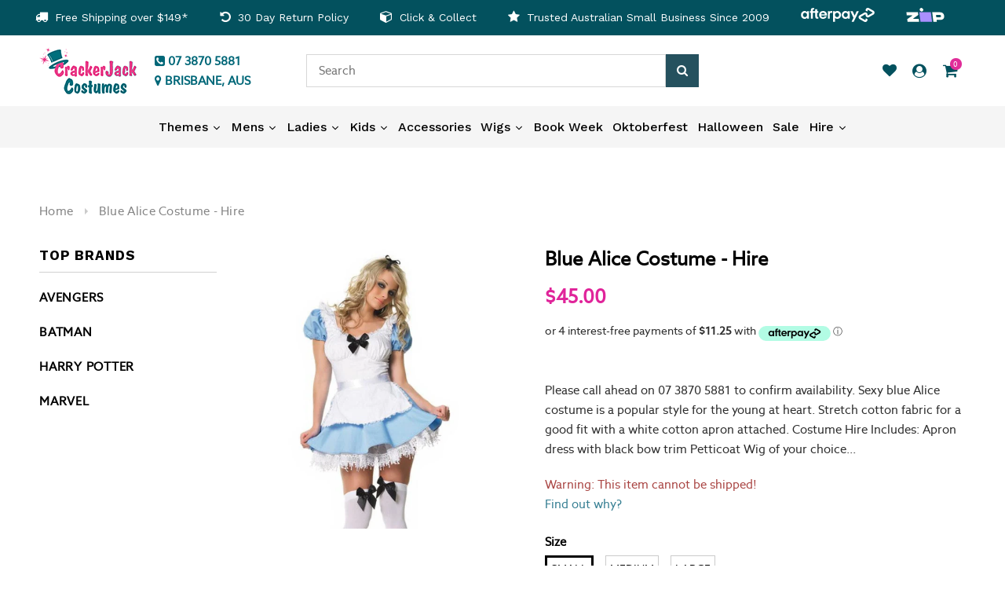

--- FILE ---
content_type: text/html; charset=utf-8
request_url: https://www.crackerjackcostume.com.au/products/blue-alice-costume
body_size: 68269
content:
<!doctype html>
<!--[if lt IE 7]><html class="no-js lt-ie9 lt-ie8 lt-ie7" lang="en"> <![endif]-->
<!--[if IE 7]><html class="no-js lt-ie9 lt-ie8" lang="en"> <![endif]-->
<!--[if IE 8]><html class="no-js lt-ie9" lang="en"> <![endif]-->
<!--[if IE 9 ]><html class="ie9 no-js"> <![endif]-->
<!--[if (gt IE 9)|!(IE)]><!--> <html class="no-js" lang="en"> <!--<![endif]-->
<head>
  <!-- Google Tag Manager -->
<script>(function(w,d,s,l,i){w[l]=w[l]||[];w[l].push({'gtm.start':
new Date().getTime(),event:'gtm.js'});var f=d.getElementsByTagName(s)[0],
j=d.createElement(s),dl=l!='dataLayer'?'&l='+l:'';j.async=true;j.src=
'https://www.googletagmanager.com/gtm.js?id='+i+dl;f.parentNode.insertBefore(j,f);
})(window,document,'script','dataLayer','GTM-NGS4TC55');</script>
<!-- End Google Tag Manager -->
  <meta name="google-site-verification" content="dI_McUTSA8Hz4Ycb-dN5S4aIYjQEJoTZAw7O4FzEHEw" />

    <!-- Basic page needs ================================================== -->
  <meta charset="utf-8">
  <meta http-equiv="X-UA-Compatible" content="IE=edge,chrome=1">
	
  <!-- Title and description ================================================== -->
  <title>
  Blue Alice Costume - Hire &ndash; Cracker Jack Costumes Brisbane
  </title>

  
  <meta name="description" content="Please call ahead on 07 3870 5881 to confirm availability. Sexy blue Alice costume is a popular style for the young at heart. Stretch cotton fabric for a good fit with a white cotton apron attached. Costume Hire Includes: Apron dress with black bow trim Petticoat Wig of your choice Buy suggestions: Stockings">
  

  <!-- Product meta ================================================== -->
  


  <meta property="og:type" content="product">
  <meta property="og:title" content="Blue Alice Costume - Hire">
  
  <meta property="og:image" content="http://www.crackerjackcostume.com.au/cdn/shop/products/Blue_alice_Fancy_Dress_Costume_Hire_cropped_grande.jpg?v=1721539587">
  <meta property="og:image:secure_url" content="https://www.crackerjackcostume.com.au/cdn/shop/products/Blue_alice_Fancy_Dress_Costume_Hire_cropped_grande.jpg?v=1721539587">
  
  <meta property="og:price:amount" content="45.00">
  <meta property="og:price:currency" content="AUD">


  <meta property="og:description" content="Please call ahead on 07 3870 5881 to confirm availability. Sexy blue Alice costume is a popular style for the young at heart. Stretch cotton fabric for a good fit with a white cotton apron attached. Costume Hire Includes: Apron dress with black bow trim Petticoat Wig of your choice Buy suggestions: Stockings">


  <meta property="og:url" content="https://www.crackerjackcostume.com.au/products/blue-alice-costume">
  <meta property="og:site_name" content="Crackerjack Costume ">
  <!-- /snippets/twitter-card.liquid -->





  <meta name="twitter:card" content="product">
  <meta name="twitter:title" content="Blue Alice Costume - Hire">
  <meta name="twitter:description" content="Please call ahead on 07 3870 5881 to confirm availability.
Sexy blue Alice costume is a popular style for the young at heart. Stretch cotton fabric for a good fit with a white cotton apron attached.
Costume Hire Includes:

Apron dress with black bow trim
Petticoat 

Wig of your choice


Buy suggestions: Stockings">
  <meta name="twitter:image" content="https://www.crackerjackcostume.com.au/cdn/shop/products/Blue_alice_Fancy_Dress_Costume_Hire_cropped_medium.jpg?v=1721539587">
  <meta name="twitter:image:width" content="240">
  <meta name="twitter:image:height" content="240">
  <meta name="twitter:label1" content="Price">
  <meta name="twitter:data1" content="$45.00 AUD">
  
  <meta name="twitter:label2" content="Brand">
  <meta name="twitter:data2" content="Hire">
  



  <!-- Helpers ================================================== -->
  <link rel="canonical" href="https://www.crackerjackcostume.com.au/products/blue-alice-costume">
  <meta name="viewport" content="width=device-width,initial-scale=1">
  
  <!-- Favicon -->
   
    <link rel="shortcut icon" href="//www.crackerjackcostume.com.au/cdn/shop/files/favicon_32x32.png?v=1613537223" type="image/png">
  
 
   <!-- fonts -->
  
<script type="text/javascript">
  WebFontConfig = {
    google: { families: [ 
      
          'Work Sans:100,200,300,400,500,600,700,800,900'
	  
      
      
      	
      		,
      	      
        'azo_sansregular:100,200,300,400,500,600,700,800,900'
	  
      
      
      	
      		,
      	      
        'azo_sansregular:100,200,300,400,500,600,700,800,900'
	  
      
      
    ] }
  };
  (function() {
    var wf = document.createElement('script');
    wf.src = ('https:' == document.location.protocol ? 'https' : 'http') +
      '://ajax.googleapis.com/ajax/libs/webfont/1/webfont.js';
    wf.type = 'text/javascript';
    wf.async = 'true';
    var s = document.getElementsByTagName('script')[0];
    s.parentNode.insertBefore(wf, s);
  })(); 
</script>

  
   <!-- Styles -->
   <link rel="stylesheet" media="screen" href="//www.crackerjackcostume.com.au/cdn/shop/t/14/assets/bootstrap.min.css?v=166397906012834499641740663375">

<!-- async non-critical CSS -->
<link rel="stylesheet" media="print" onload="this.onload=null;this.removeAttribute('media');" href="https://maxcdn.bootstrapcdn.com/font-awesome/4.7.0/css/font-awesome.min.css">
<!-- no-JS fallback for non-critical CSS -->
<noscript>
  <link rel="stylesheet" href="https://maxcdn.bootstrapcdn.com/font-awesome/4.7.0/css/font-awesome.min.css">
</noscript>

<link rel="stylesheet" media="print" onload="this.onload=null;this.removeAttribute('media');" href="//www.crackerjackcostume.com.au/cdn/shop/t/14/assets/owl.carousel.css?v=110508842938087914561740663375">
<link rel="stylesheet" media="print" onload="this.onload=null;this.removeAttribute('media');" href="//www.crackerjackcostume.com.au/cdn/shop/t/14/assets/owl.theme.css?v=137984185140928435501740663375">
<link rel="stylesheet" media="print" onload="this.onload=null;this.removeAttribute('media');" href="//www.crackerjackcostume.com.au/cdn/shop/t/14/assets/jcarousel.css?v=140402818170508073921740663375">
<link rel="stylesheet" media="print" onload="this.onload=null;this.removeAttribute('media');" href="//www.crackerjackcostume.com.au/cdn/shop/t/14/assets/selectize.bootstrap3.css?v=94976082032788099641740663375">
<link rel="stylesheet" media="print" onload="this.onload=null;this.removeAttribute('media');" href="//www.crackerjackcostume.com.au/cdn/shop/t/14/assets/jquery.fancybox.css?v=89610375720255671161740663375">
<link rel="stylesheet" media="print" onload="this.onload=null;this.removeAttribute('media');" href="//www.crackerjackcostume.com.au/cdn/shop/t/14/assets/component.css?v=167576966610831123851740663375">

<noscript>
  <link href="//www.crackerjackcostume.com.au/cdn/shop/t/14/assets/owl.carousel.css?v=110508842938087914561740663375" rel="stylesheet" type="text/css" media="all" />
  <link href="//www.crackerjackcostume.com.au/cdn/shop/t/14/assets/owl.theme.css?v=137984185140928435501740663375" rel="stylesheet" type="text/css" media="all" />
  <link href="//www.crackerjackcostume.com.au/cdn/shop/t/14/assets/jcarousel.css?v=140402818170508073921740663375" rel="stylesheet" type="text/css" media="all" />
  <link href="//www.crackerjackcostume.com.au/cdn/shop/t/14/assets/selectize.bootstrap3.css?v=94976082032788099641740663375" rel="stylesheet" type="text/css" media="all" />
  <link href="//www.crackerjackcostume.com.au/cdn/shop/t/14/assets/jquery.fancybox.css?v=89610375720255671161740663375" rel="stylesheet" type="text/css" media="all" />
  <link href="//www.crackerjackcostume.com.au/cdn/shop/t/14/assets/component.css?v=167576966610831123851740663375" rel="stylesheet" type="text/css" media="all" />
</noscript>

  <link rel="stylesheet" media="screen" href="//www.crackerjackcostume.com.au/cdn/shop/t/14/assets/theme-styles.css?v=147930024369846238211754377027">
  <link rel="stylesheet" media="screen" href="//www.crackerjackcostume.com.au/cdn/shop/t/14/assets/theme-styles-setting.css?v=163923920543664907571740663375">
  <link rel="stylesheet" media="screen" href="//www.crackerjackcostume.com.au/cdn/shop/t/14/assets/theme-styles-responsive.css?v=24646156007202818181753251985">

<link rel="stylesheet" media="print" onload="this.onload=null;this.removeAttribute('media');" href="//www.crackerjackcostume.com.au/cdn/shop/t/14/assets/animate.css?v=107502980827701580791740663375">

<link rel="stylesheet" media="print" onload="this.onload=null;this.removeAttribute('media');" href="//www.crackerjackcostume.com.au/cdn/shop/t/14/assets/retina-responsive.css?v=58003552728091659331740663375">

<noscript>
  <link href="//www.crackerjackcostume.com.au/cdn/shop/t/14/assets/animate.css?v=107502980827701580791740663375" rel="stylesheet" type="text/css" media="all" />
  
  <link href="//www.crackerjackcostume.com.au/cdn/shop/t/14/assets/retina-responsive.css?v=58003552728091659331740663375" rel="stylesheet" type="text/css" media="all" />
  
</noscript>
  
   <!-- Scripts -->
  <script src="//ajax.googleapis.com/ajax/libs/jquery/1.11.0/jquery.min.js" type="text/javascript"></script>
<script src="//www.crackerjackcostume.com.au/cdn/shop/t/14/assets/jquery-cookie.min.js?v=72365755745404048181740663375" type="text/javascript"></script>
<script src="//www.crackerjackcostume.com.au/cdn/shop/t/14/assets/selectize.min.js?v=70245539515728390161740663375" type="text/javascript"></script>

<script>
  window.ajax_cart = true;
  window.money_format = "<span class=money>${{amount}} AUD</span>";
  window.shop_currency = "AUD";
  window.show_multiple_currencies = true;
  window.loading_url = "//www.crackerjackcostume.com.au/cdn/shop/t/14/assets/loading.gif?v=50837312686733260831740663375"; 
  window.use_color_swatch = true;
  window.product_image_resize = false;
  window.enable_sidebar_multiple_choice = true;
  window.dropdowncart_type = "hover";
  window.file_url = "//www.crackerjackcostume.com.au/cdn/shop/files/?v=23002";
  window.asset_url = "";
  window.images_size = {
    is_crop: false,
    ratio_width : 1,
    ratio_height : 1.35,
  };
  window.inventory_text = {
    in_stock: "In stock online and instore",
    many_in_stock: "In Stock",
    out_of_stock: "Out of stock",
    add_to_cart: "Add to Cart",
    sold_out: "Sold Out",
    unavailable: "Unavailable"
  };
          
  window.multi_lang = false;
</script>



  <!-- Header hook for plugins ================================================== -->
  <script>window.performance && window.performance.mark && window.performance.mark('shopify.content_for_header.start');</script><meta name="google-site-verification" content="Mk_MB9IAKdciaBPxlEjVSVmVAXMQ4RbkvjzFirM0Sps">
<meta name="facebook-domain-verification" content="5uviq6ab4fvgzevotbz72rxqwwn5b0">
<meta id="shopify-digital-wallet" name="shopify-digital-wallet" content="/20336947/digital_wallets/dialog">
<meta name="shopify-checkout-api-token" content="a039705fad9df9797d1fff5dcf2f910f">
<meta id="in-context-paypal-metadata" data-shop-id="20336947" data-venmo-supported="false" data-environment="production" data-locale="en_US" data-paypal-v4="true" data-currency="AUD">
<link rel="alternate" type="application/json+oembed" href="https://www.crackerjackcostume.com.au/products/blue-alice-costume.oembed">
<script async="async" src="/checkouts/internal/preloads.js?locale=en-AU"></script>
<script id="shopify-features" type="application/json">{"accessToken":"a039705fad9df9797d1fff5dcf2f910f","betas":["rich-media-storefront-analytics"],"domain":"www.crackerjackcostume.com.au","predictiveSearch":true,"shopId":20336947,"locale":"en"}</script>
<script>var Shopify = Shopify || {};
Shopify.shop = "cj-costume.myshopify.com";
Shopify.locale = "en";
Shopify.currency = {"active":"AUD","rate":"1.0"};
Shopify.country = "AU";
Shopify.theme = {"name":"ella-dev-theme-header\/footer","id":160799850531,"schema_name":"Ella","schema_version":"2.0.8","theme_store_id":null,"role":"main"};
Shopify.theme.handle = "null";
Shopify.theme.style = {"id":null,"handle":null};
Shopify.cdnHost = "www.crackerjackcostume.com.au/cdn";
Shopify.routes = Shopify.routes || {};
Shopify.routes.root = "/";</script>
<script type="module">!function(o){(o.Shopify=o.Shopify||{}).modules=!0}(window);</script>
<script>!function(o){function n(){var o=[];function n(){o.push(Array.prototype.slice.apply(arguments))}return n.q=o,n}var t=o.Shopify=o.Shopify||{};t.loadFeatures=n(),t.autoloadFeatures=n()}(window);</script>
<script id="shop-js-analytics" type="application/json">{"pageType":"product"}</script>
<script defer="defer" async type="module" src="//www.crackerjackcostume.com.au/cdn/shopifycloud/shop-js/modules/v2/client.init-shop-cart-sync_C5BV16lS.en.esm.js"></script>
<script defer="defer" async type="module" src="//www.crackerjackcostume.com.au/cdn/shopifycloud/shop-js/modules/v2/chunk.common_CygWptCX.esm.js"></script>
<script type="module">
  await import("//www.crackerjackcostume.com.au/cdn/shopifycloud/shop-js/modules/v2/client.init-shop-cart-sync_C5BV16lS.en.esm.js");
await import("//www.crackerjackcostume.com.au/cdn/shopifycloud/shop-js/modules/v2/chunk.common_CygWptCX.esm.js");

  window.Shopify.SignInWithShop?.initShopCartSync?.({"fedCMEnabled":true,"windoidEnabled":true});

</script>
<script>(function() {
  var isLoaded = false;
  function asyncLoad() {
    if (isLoaded) return;
    isLoaded = true;
    var urls = ["https:\/\/chimpstatic.com\/mcjs-connected\/js\/users\/ae06efc6b710e5ece2605863c\/645c5085557239e40398db939.js?shop=cj-costume.myshopify.com","https:\/\/d23dclunsivw3h.cloudfront.net\/redirect-app.js?shop=cj-costume.myshopify.com","https:\/\/cdn.subscribers.com\/shopify_assets\/cookie_cart.js?shop=cj-costume.myshopify.com","https:\/\/cdn.subscribers.com\/shopify_assets\/products.js?shop=cj-costume.myshopify.com","https:\/\/cdn.subscribers.com\/shopify_assets\/value_tracking.js?shop=cj-costume.myshopify.com"];
    for (var i = 0; i < urls.length; i++) {
      var s = document.createElement('script');
      s.type = 'text/javascript';
      s.async = true;
      s.src = urls[i];
      var x = document.getElementsByTagName('script')[0];
      x.parentNode.insertBefore(s, x);
    }
  };
  if(window.attachEvent) {
    window.attachEvent('onload', asyncLoad);
  } else {
    window.addEventListener('load', asyncLoad, false);
  }
})();</script>
<script id="__st">var __st={"a":20336947,"offset":36000,"reqid":"85668e80-f04f-4a1c-b6b9-2a00d0b16041-1768643185","pageurl":"www.crackerjackcostume.com.au\/products\/blue-alice-costume","u":"d2c0d057dc81","p":"product","rtyp":"product","rid":9707335368};</script>
<script>window.ShopifyPaypalV4VisibilityTracking = true;</script>
<script id="captcha-bootstrap">!function(){'use strict';const t='contact',e='account',n='new_comment',o=[[t,t],['blogs',n],['comments',n],[t,'customer']],c=[[e,'customer_login'],[e,'guest_login'],[e,'recover_customer_password'],[e,'create_customer']],r=t=>t.map((([t,e])=>`form[action*='/${t}']:not([data-nocaptcha='true']) input[name='form_type'][value='${e}']`)).join(','),a=t=>()=>t?[...document.querySelectorAll(t)].map((t=>t.form)):[];function s(){const t=[...o],e=r(t);return a(e)}const i='password',u='form_key',d=['recaptcha-v3-token','g-recaptcha-response','h-captcha-response',i],f=()=>{try{return window.sessionStorage}catch{return}},m='__shopify_v',_=t=>t.elements[u];function p(t,e,n=!1){try{const o=window.sessionStorage,c=JSON.parse(o.getItem(e)),{data:r}=function(t){const{data:e,action:n}=t;return t[m]||n?{data:e,action:n}:{data:t,action:n}}(c);for(const[e,n]of Object.entries(r))t.elements[e]&&(t.elements[e].value=n);n&&o.removeItem(e)}catch(o){console.error('form repopulation failed',{error:o})}}const l='form_type',E='cptcha';function T(t){t.dataset[E]=!0}const w=window,h=w.document,L='Shopify',v='ce_forms',y='captcha';let A=!1;((t,e)=>{const n=(g='f06e6c50-85a8-45c8-87d0-21a2b65856fe',I='https://cdn.shopify.com/shopifycloud/storefront-forms-hcaptcha/ce_storefront_forms_captcha_hcaptcha.v1.5.2.iife.js',D={infoText:'Protected by hCaptcha',privacyText:'Privacy',termsText:'Terms'},(t,e,n)=>{const o=w[L][v],c=o.bindForm;if(c)return c(t,g,e,D).then(n);var r;o.q.push([[t,g,e,D],n]),r=I,A||(h.body.append(Object.assign(h.createElement('script'),{id:'captcha-provider',async:!0,src:r})),A=!0)});var g,I,D;w[L]=w[L]||{},w[L][v]=w[L][v]||{},w[L][v].q=[],w[L][y]=w[L][y]||{},w[L][y].protect=function(t,e){n(t,void 0,e),T(t)},Object.freeze(w[L][y]),function(t,e,n,w,h,L){const[v,y,A,g]=function(t,e,n){const i=e?o:[],u=t?c:[],d=[...i,...u],f=r(d),m=r(i),_=r(d.filter((([t,e])=>n.includes(e))));return[a(f),a(m),a(_),s()]}(w,h,L),I=t=>{const e=t.target;return e instanceof HTMLFormElement?e:e&&e.form},D=t=>v().includes(t);t.addEventListener('submit',(t=>{const e=I(t);if(!e)return;const n=D(e)&&!e.dataset.hcaptchaBound&&!e.dataset.recaptchaBound,o=_(e),c=g().includes(e)&&(!o||!o.value);(n||c)&&t.preventDefault(),c&&!n&&(function(t){try{if(!f())return;!function(t){const e=f();if(!e)return;const n=_(t);if(!n)return;const o=n.value;o&&e.removeItem(o)}(t);const e=Array.from(Array(32),(()=>Math.random().toString(36)[2])).join('');!function(t,e){_(t)||t.append(Object.assign(document.createElement('input'),{type:'hidden',name:u})),t.elements[u].value=e}(t,e),function(t,e){const n=f();if(!n)return;const o=[...t.querySelectorAll(`input[type='${i}']`)].map((({name:t})=>t)),c=[...d,...o],r={};for(const[a,s]of new FormData(t).entries())c.includes(a)||(r[a]=s);n.setItem(e,JSON.stringify({[m]:1,action:t.action,data:r}))}(t,e)}catch(e){console.error('failed to persist form',e)}}(e),e.submit())}));const S=(t,e)=>{t&&!t.dataset[E]&&(n(t,e.some((e=>e===t))),T(t))};for(const o of['focusin','change'])t.addEventListener(o,(t=>{const e=I(t);D(e)&&S(e,y())}));const B=e.get('form_key'),M=e.get(l),P=B&&M;t.addEventListener('DOMContentLoaded',(()=>{const t=y();if(P)for(const e of t)e.elements[l].value===M&&p(e,B);[...new Set([...A(),...v().filter((t=>'true'===t.dataset.shopifyCaptcha))])].forEach((e=>S(e,t)))}))}(h,new URLSearchParams(w.location.search),n,t,e,['guest_login'])})(!0,!0)}();</script>
<script integrity="sha256-4kQ18oKyAcykRKYeNunJcIwy7WH5gtpwJnB7kiuLZ1E=" data-source-attribution="shopify.loadfeatures" defer="defer" src="//www.crackerjackcostume.com.au/cdn/shopifycloud/storefront/assets/storefront/load_feature-a0a9edcb.js" crossorigin="anonymous"></script>
<script data-source-attribution="shopify.dynamic_checkout.dynamic.init">var Shopify=Shopify||{};Shopify.PaymentButton=Shopify.PaymentButton||{isStorefrontPortableWallets:!0,init:function(){window.Shopify.PaymentButton.init=function(){};var t=document.createElement("script");t.src="https://www.crackerjackcostume.com.au/cdn/shopifycloud/portable-wallets/latest/portable-wallets.en.js",t.type="module",document.head.appendChild(t)}};
</script>
<script data-source-attribution="shopify.dynamic_checkout.buyer_consent">
  function portableWalletsHideBuyerConsent(e){var t=document.getElementById("shopify-buyer-consent"),n=document.getElementById("shopify-subscription-policy-button");t&&n&&(t.classList.add("hidden"),t.setAttribute("aria-hidden","true"),n.removeEventListener("click",e))}function portableWalletsShowBuyerConsent(e){var t=document.getElementById("shopify-buyer-consent"),n=document.getElementById("shopify-subscription-policy-button");t&&n&&(t.classList.remove("hidden"),t.removeAttribute("aria-hidden"),n.addEventListener("click",e))}window.Shopify?.PaymentButton&&(window.Shopify.PaymentButton.hideBuyerConsent=portableWalletsHideBuyerConsent,window.Shopify.PaymentButton.showBuyerConsent=portableWalletsShowBuyerConsent);
</script>
<script data-source-attribution="shopify.dynamic_checkout.cart.bootstrap">document.addEventListener("DOMContentLoaded",(function(){function t(){return document.querySelector("shopify-accelerated-checkout-cart, shopify-accelerated-checkout")}if(t())Shopify.PaymentButton.init();else{new MutationObserver((function(e,n){t()&&(Shopify.PaymentButton.init(),n.disconnect())})).observe(document.body,{childList:!0,subtree:!0})}}));
</script>
<link id="shopify-accelerated-checkout-styles" rel="stylesheet" media="screen" href="https://www.crackerjackcostume.com.au/cdn/shopifycloud/portable-wallets/latest/accelerated-checkout-backwards-compat.css" crossorigin="anonymous">
<style id="shopify-accelerated-checkout-cart">
        #shopify-buyer-consent {
  margin-top: 1em;
  display: inline-block;
  width: 100%;
}

#shopify-buyer-consent.hidden {
  display: none;
}

#shopify-subscription-policy-button {
  background: none;
  border: none;
  padding: 0;
  text-decoration: underline;
  font-size: inherit;
  cursor: pointer;
}

#shopify-subscription-policy-button::before {
  box-shadow: none;
}

      </style>

<script>window.performance && window.performance.mark && window.performance.mark('shopify.content_for_header.end');</script>

  <!--[if lt IE 9]>
  <script src="//html5shiv.googlecode.com/svn/trunk/html5.js" type="text/javascript"></script>
  <![endif]-->

  
  
	
  <!-- async non-critical CSS -->
  <link rel="stylesheet" media="print" onload="this.onload=null;this.removeAttribute('media');" href="https://cdnjs.cloudflare.com/ajax/libs/jqueryui/1.9.2/themes/base/jquery-ui.min.css">
  <!-- no-JS fallback for non-critical CSS -->
  <noscript>
    <link rel="stylesheet" href="https://cdnjs.cloudflare.com/ajax/libs/jqueryui/1.9.2/themes/base/jquery-ui.min.css">
  </noscript>
  
  
  






  
	<script type="text/javascript">
    (function(c,l,a,r,i,t,y){
        c[a]=c[a]||function(){(c[a].q=c[a].q||[]).push(arguments)};
        t=l.createElement(r);t.async=1;t.src="https://www.clarity.ms/tag/"+i;
        y=l.getElementsByTagName(r)[0];y.parentNode.insertBefore(t,y);
    })(window, document, "clarity", "script", "c4wji0f6uz");
	</script>
 
    <meta name="google-site-verification" content="PHNYX8W7n_iaZ1cZsxdg3XbB_mvcoIe-C-lwIDvhgWk" />




            <!-- giftbox-script -->
            <script src="//www.crackerjackcostume.com.au/cdn/shop/t/14/assets/giftbox-config.js?v=111603181540343972631740663375" type="text/javascript"></script>
            <!-- / giftbox-script -->
            

        <!-- SlideRule Script Start -->
        <script name="sliderule-tracking" data-ot-ignore>
(function(){
	slideruleData = {
    "version":"v0.0.1",
    "referralExclusion":"/(paypal|visa|MasterCard|clicksafe|arcot\.com|geschuetzteinkaufen|checkout\.shopify\.com|checkout\.rechargeapps\.com|portal\.afterpay\.com|payfort)/",
    "googleSignals":true,
    "anonymizeIp":true,
    "productClicks":true,
    "persistentUserId":true,
    "hideBranding":false,
    "ecommerce":{"currencyCode":"AUD",
    "impressions":[]},
    "pageType":"product",
	"destinations":{},
    "cookieUpdate":true
	}

	
		slideruleData.themeMode = "live"
	

	


	
	})();
</script>
<script async type="text/javascript" src=https://files.slideruletools.com/eluredils-g.js></script>
        <!-- SlideRule Script End -->
        <!-- BEGIN app block: shopify://apps/multi-location-inv/blocks/app-embed/982328e1-99f7-4a7e-8266-6aed71bf0021 -->


  
    <script src="https://cdn.shopify.com/extensions/019bc8d2-cea0-7a5e-8ad1-2f50d795a504/inventory-info-theme-exrtensions-180/assets/common.bundle.js"></script>
  

<style>
  .iia-icon svg{height:18px;width:18px}.iia-disabled-button{pointer-events:none}.iia-hidden {display: none;}
</style>
<script>
      window.inventoryInfo = window.inventoryInfo || {};
      window.inventoryInfo.shop = window.inventoryInfo.shop || {};
      window.inventoryInfo.shop.shopifyDomain = 'cj-costume.myshopify.com';
      window.inventoryInfo.shop.locale = 'en';
      window.inventoryInfo.pageType = 'product';
      
        window.inventoryInfo.settings = {"qtyBold":true,"hiddenLocation":{"61111631907":true,"61111697443":true},"uiEnabled":true,"collectionFiltering":{"taggingInProgress":false,"enabled":true},"description":"","threshold":true,"hideSoldOut":true,"hideBorders":true,"addToCartButtonSelector":"#product-add-to-cart","metafield":{},"appSection":true,"optionTextTemplate":"{{location-name}}: {{qty}}","hideLocationDetails":true,"offlineLocations":{"25513544":false,"61111697443":true,"61111631907":true},"header":"AVAILABILITY:","stockMessageRules":[{"msg":"{{location-name}}: {{threshold-message}}","qty":0,"threshold":"Call to confirm availability","operator":"<=","thresholdColor":"#e0249a"},{"msg":"{{location-name}}: {{qty}}","qty":10,"threshold":"","operator":"<=","thresholdColor":"#e0249a"},{"msg":"{{location-name}}: {{threshold-message}}","qty":11,"threshold":"10+","operator":">=","thresholdColor":"#e0249a"}],"cartForm":"#add-to-cart-form","qtyColor":"#e0249a"};
        
          window.inventoryInfo.locationSettings = {"details":[{"note":"Call to confirm availability","isPrimary":false,"name":"Taringa Store","soldOutOnlyNote":true,"displayOrder":1,"id":25513544},{"note":"","isPrimary":false,"name":"","displayOrder":3,"id":61111631907},{"note":"Call to confirm availability","isPrimary":false,"name":"Online Only Interstate Warehouse","soldOutOnlyNote":true,"displayOrder":2,"id":61111730211},{"note":"","isPrimary":false,"name":"","displayOrder":4,"id":61111697443}]};
        
      
      
</script>


  
 

 


  <script> 
      window.inventoryInfo = window.inventoryInfo || {};
      window.inventoryInfo.product = window.inventoryInfo.product || {}
      window.inventoryInfo.product.title = "Blue Alice Costume - Hire";
      window.inventoryInfo.product.handle = "blue-alice-costume";
      window.inventoryInfo.product.id = 9707335368;
      window.inventoryInfo.product.selectedVairant = 36758602056;
      window.inventoryInfo.product.defaultVariantOnly = false
      window.inventoryInfo.markets = window.inventoryInfo.markets || {};
      window.inventoryInfo.markets.isoCode = 'AU';
      window.inventoryInfo.product.variants = window.inventoryInfo.product.variants || []; 
      
          window.inventoryInfo.product.variants.push({id:36758602056, 
                                                      title:"Small / Hire", 
                                                      available:true,
                                                      incoming: false,
                                                      incomingDate: null
                                                     });
      
          window.inventoryInfo.product.variants.push({id:42206492424, 
                                                      title:"Medium / Hire", 
                                                      available:true,
                                                      incoming: false,
                                                      incomingDate: null
                                                     });
      
          window.inventoryInfo.product.variants.push({id:42206492488, 
                                                      title:"Large / Hire", 
                                                      available:true,
                                                      incoming: false,
                                                      incomingDate: null
                                                     });
      
       
    </script>

    


 
 
    
      <script src="https://cdn.shopify.com/extensions/019bc8d2-cea0-7a5e-8ad1-2f50d795a504/inventory-info-theme-exrtensions-180/assets/main.bundle.js"></script>
    

<!-- END app block --><link href="https://monorail-edge.shopifysvc.com" rel="dns-prefetch">
<script>(function(){if ("sendBeacon" in navigator && "performance" in window) {try {var session_token_from_headers = performance.getEntriesByType('navigation')[0].serverTiming.find(x => x.name == '_s').description;} catch {var session_token_from_headers = undefined;}var session_cookie_matches = document.cookie.match(/_shopify_s=([^;]*)/);var session_token_from_cookie = session_cookie_matches && session_cookie_matches.length === 2 ? session_cookie_matches[1] : "";var session_token = session_token_from_headers || session_token_from_cookie || "";function handle_abandonment_event(e) {var entries = performance.getEntries().filter(function(entry) {return /monorail-edge.shopifysvc.com/.test(entry.name);});if (!window.abandonment_tracked && entries.length === 0) {window.abandonment_tracked = true;var currentMs = Date.now();var navigation_start = performance.timing.navigationStart;var payload = {shop_id: 20336947,url: window.location.href,navigation_start,duration: currentMs - navigation_start,session_token,page_type: "product"};window.navigator.sendBeacon("https://monorail-edge.shopifysvc.com/v1/produce", JSON.stringify({schema_id: "online_store_buyer_site_abandonment/1.1",payload: payload,metadata: {event_created_at_ms: currentMs,event_sent_at_ms: currentMs}}));}}window.addEventListener('pagehide', handle_abandonment_event);}}());</script>
<script id="web-pixels-manager-setup">(function e(e,d,r,n,o){if(void 0===o&&(o={}),!Boolean(null===(a=null===(i=window.Shopify)||void 0===i?void 0:i.analytics)||void 0===a?void 0:a.replayQueue)){var i,a;window.Shopify=window.Shopify||{};var t=window.Shopify;t.analytics=t.analytics||{};var s=t.analytics;s.replayQueue=[],s.publish=function(e,d,r){return s.replayQueue.push([e,d,r]),!0};try{self.performance.mark("wpm:start")}catch(e){}var l=function(){var e={modern:/Edge?\/(1{2}[4-9]|1[2-9]\d|[2-9]\d{2}|\d{4,})\.\d+(\.\d+|)|Firefox\/(1{2}[4-9]|1[2-9]\d|[2-9]\d{2}|\d{4,})\.\d+(\.\d+|)|Chrom(ium|e)\/(9{2}|\d{3,})\.\d+(\.\d+|)|(Maci|X1{2}).+ Version\/(15\.\d+|(1[6-9]|[2-9]\d|\d{3,})\.\d+)([,.]\d+|)( \(\w+\)|)( Mobile\/\w+|) Safari\/|Chrome.+OPR\/(9{2}|\d{3,})\.\d+\.\d+|(CPU[ +]OS|iPhone[ +]OS|CPU[ +]iPhone|CPU IPhone OS|CPU iPad OS)[ +]+(15[._]\d+|(1[6-9]|[2-9]\d|\d{3,})[._]\d+)([._]\d+|)|Android:?[ /-](13[3-9]|1[4-9]\d|[2-9]\d{2}|\d{4,})(\.\d+|)(\.\d+|)|Android.+Firefox\/(13[5-9]|1[4-9]\d|[2-9]\d{2}|\d{4,})\.\d+(\.\d+|)|Android.+Chrom(ium|e)\/(13[3-9]|1[4-9]\d|[2-9]\d{2}|\d{4,})\.\d+(\.\d+|)|SamsungBrowser\/([2-9]\d|\d{3,})\.\d+/,legacy:/Edge?\/(1[6-9]|[2-9]\d|\d{3,})\.\d+(\.\d+|)|Firefox\/(5[4-9]|[6-9]\d|\d{3,})\.\d+(\.\d+|)|Chrom(ium|e)\/(5[1-9]|[6-9]\d|\d{3,})\.\d+(\.\d+|)([\d.]+$|.*Safari\/(?![\d.]+ Edge\/[\d.]+$))|(Maci|X1{2}).+ Version\/(10\.\d+|(1[1-9]|[2-9]\d|\d{3,})\.\d+)([,.]\d+|)( \(\w+\)|)( Mobile\/\w+|) Safari\/|Chrome.+OPR\/(3[89]|[4-9]\d|\d{3,})\.\d+\.\d+|(CPU[ +]OS|iPhone[ +]OS|CPU[ +]iPhone|CPU IPhone OS|CPU iPad OS)[ +]+(10[._]\d+|(1[1-9]|[2-9]\d|\d{3,})[._]\d+)([._]\d+|)|Android:?[ /-](13[3-9]|1[4-9]\d|[2-9]\d{2}|\d{4,})(\.\d+|)(\.\d+|)|Mobile Safari.+OPR\/([89]\d|\d{3,})\.\d+\.\d+|Android.+Firefox\/(13[5-9]|1[4-9]\d|[2-9]\d{2}|\d{4,})\.\d+(\.\d+|)|Android.+Chrom(ium|e)\/(13[3-9]|1[4-9]\d|[2-9]\d{2}|\d{4,})\.\d+(\.\d+|)|Android.+(UC? ?Browser|UCWEB|U3)[ /]?(15\.([5-9]|\d{2,})|(1[6-9]|[2-9]\d|\d{3,})\.\d+)\.\d+|SamsungBrowser\/(5\.\d+|([6-9]|\d{2,})\.\d+)|Android.+MQ{2}Browser\/(14(\.(9|\d{2,})|)|(1[5-9]|[2-9]\d|\d{3,})(\.\d+|))(\.\d+|)|K[Aa][Ii]OS\/(3\.\d+|([4-9]|\d{2,})\.\d+)(\.\d+|)/},d=e.modern,r=e.legacy,n=navigator.userAgent;return n.match(d)?"modern":n.match(r)?"legacy":"unknown"}(),u="modern"===l?"modern":"legacy",c=(null!=n?n:{modern:"",legacy:""})[u],f=function(e){return[e.baseUrl,"/wpm","/b",e.hashVersion,"modern"===e.buildTarget?"m":"l",".js"].join("")}({baseUrl:d,hashVersion:r,buildTarget:u}),m=function(e){var d=e.version,r=e.bundleTarget,n=e.surface,o=e.pageUrl,i=e.monorailEndpoint;return{emit:function(e){var a=e.status,t=e.errorMsg,s=(new Date).getTime(),l=JSON.stringify({metadata:{event_sent_at_ms:s},events:[{schema_id:"web_pixels_manager_load/3.1",payload:{version:d,bundle_target:r,page_url:o,status:a,surface:n,error_msg:t},metadata:{event_created_at_ms:s}}]});if(!i)return console&&console.warn&&console.warn("[Web Pixels Manager] No Monorail endpoint provided, skipping logging."),!1;try{return self.navigator.sendBeacon.bind(self.navigator)(i,l)}catch(e){}var u=new XMLHttpRequest;try{return u.open("POST",i,!0),u.setRequestHeader("Content-Type","text/plain"),u.send(l),!0}catch(e){return console&&console.warn&&console.warn("[Web Pixels Manager] Got an unhandled error while logging to Monorail."),!1}}}}({version:r,bundleTarget:l,surface:e.surface,pageUrl:self.location.href,monorailEndpoint:e.monorailEndpoint});try{o.browserTarget=l,function(e){var d=e.src,r=e.async,n=void 0===r||r,o=e.onload,i=e.onerror,a=e.sri,t=e.scriptDataAttributes,s=void 0===t?{}:t,l=document.createElement("script"),u=document.querySelector("head"),c=document.querySelector("body");if(l.async=n,l.src=d,a&&(l.integrity=a,l.crossOrigin="anonymous"),s)for(var f in s)if(Object.prototype.hasOwnProperty.call(s,f))try{l.dataset[f]=s[f]}catch(e){}if(o&&l.addEventListener("load",o),i&&l.addEventListener("error",i),u)u.appendChild(l);else{if(!c)throw new Error("Did not find a head or body element to append the script");c.appendChild(l)}}({src:f,async:!0,onload:function(){if(!function(){var e,d;return Boolean(null===(d=null===(e=window.Shopify)||void 0===e?void 0:e.analytics)||void 0===d?void 0:d.initialized)}()){var d=window.webPixelsManager.init(e)||void 0;if(d){var r=window.Shopify.analytics;r.replayQueue.forEach((function(e){var r=e[0],n=e[1],o=e[2];d.publishCustomEvent(r,n,o)})),r.replayQueue=[],r.publish=d.publishCustomEvent,r.visitor=d.visitor,r.initialized=!0}}},onerror:function(){return m.emit({status:"failed",errorMsg:"".concat(f," has failed to load")})},sri:function(e){var d=/^sha384-[A-Za-z0-9+/=]+$/;return"string"==typeof e&&d.test(e)}(c)?c:"",scriptDataAttributes:o}),m.emit({status:"loading"})}catch(e){m.emit({status:"failed",errorMsg:(null==e?void 0:e.message)||"Unknown error"})}}})({shopId: 20336947,storefrontBaseUrl: "https://www.crackerjackcostume.com.au",extensionsBaseUrl: "https://extensions.shopifycdn.com/cdn/shopifycloud/web-pixels-manager",monorailEndpoint: "https://monorail-edge.shopifysvc.com/unstable/produce_batch",surface: "storefront-renderer",enabledBetaFlags: ["2dca8a86"],webPixelsConfigList: [{"id":"293503011","configuration":"{\"swymApiEndpoint\":\"https:\/\/swymstore-v3free-01.swymrelay.com\",\"swymTier\":\"v3free-01\"}","eventPayloadVersion":"v1","runtimeContext":"STRICT","scriptVersion":"5b6f6917e306bc7f24523662663331c0","type":"APP","apiClientId":1350849,"privacyPurposes":["ANALYTICS","MARKETING","PREFERENCES"],"dataSharingAdjustments":{"protectedCustomerApprovalScopes":["read_customer_email","read_customer_name","read_customer_personal_data","read_customer_phone"]}},{"id":"257228835","configuration":"{\"config\":\"{\\\"google_tag_ids\\\":[\\\"G-X8NEWQ3TQE\\\",\\\"G-81DQF1K961\\\",\\\"GT-NMKNVG7R\\\"],\\\"target_country\\\":\\\"AU\\\",\\\"gtag_events\\\":[{\\\"type\\\":\\\"begin_checkout\\\",\\\"action_label\\\":[\\\"G-LPPSH9D3Y5\\\",\\\"AW-787600935\\\/G4zOCK-tjbEbEKesx_cC\\\"]},{\\\"type\\\":\\\"search\\\",\\\"action_label\\\":[\\\"G-LPPSH9D3Y5\\\",\\\"AW-787600935\\\/v7_JCIeVm7EbEKesx_cC\\\"]},{\\\"type\\\":\\\"view_item\\\",\\\"action_label\\\":[\\\"G-LPPSH9D3Y5\\\",\\\"AW-787600935\\\/F2j_CLCujbEbEKesx_cC\\\",\\\"MC-F4PD8Z4LKH\\\"]},{\\\"type\\\":\\\"purchase\\\",\\\"action_label\\\":[\\\"G-LPPSH9D3Y5\\\",\\\"AW-787600935\\\/WM_kCKytjbEbEKesx_cC\\\",\\\"MC-F4PD8Z4LKH\\\"]},{\\\"type\\\":\\\"page_view\\\",\\\"action_label\\\":[\\\"G-LPPSH9D3Y5\\\",\\\"AW-787600935\\\/RbVxCK2ujbEbEKesx_cC\\\",\\\"MC-F4PD8Z4LKH\\\"]},{\\\"type\\\":\\\"add_payment_info\\\",\\\"action_label\\\":[\\\"G-LPPSH9D3Y5\\\",\\\"AW-787600935\\\/djQRCIqVm7EbEKesx_cC\\\"]},{\\\"type\\\":\\\"add_to_cart\\\",\\\"action_label\\\":[\\\"G-LPPSH9D3Y5\\\",\\\"AW-787600935\\\/sbZ-CKqujbEbEKesx_cC\\\"]}],\\\"enable_monitoring_mode\\\":false}\"}","eventPayloadVersion":"v1","runtimeContext":"OPEN","scriptVersion":"b2a88bafab3e21179ed38636efcd8a93","type":"APP","apiClientId":1780363,"privacyPurposes":[],"dataSharingAdjustments":{"protectedCustomerApprovalScopes":["read_customer_address","read_customer_email","read_customer_name","read_customer_personal_data","read_customer_phone"]}},{"id":"127139875","configuration":"{\"pixel_id\":\"1159423491145161\",\"pixel_type\":\"facebook_pixel\"}","eventPayloadVersion":"v1","runtimeContext":"OPEN","scriptVersion":"ca16bc87fe92b6042fbaa3acc2fbdaa6","type":"APP","apiClientId":2329312,"privacyPurposes":["ANALYTICS","MARKETING","SALE_OF_DATA"],"dataSharingAdjustments":{"protectedCustomerApprovalScopes":["read_customer_address","read_customer_email","read_customer_name","read_customer_personal_data","read_customer_phone"]}},{"id":"50266147","eventPayloadVersion":"v1","runtimeContext":"LAX","scriptVersion":"1","type":"CUSTOM","privacyPurposes":["ANALYTICS"],"name":"Google Analytics tag (migrated)"},{"id":"shopify-app-pixel","configuration":"{}","eventPayloadVersion":"v1","runtimeContext":"STRICT","scriptVersion":"0450","apiClientId":"shopify-pixel","type":"APP","privacyPurposes":["ANALYTICS","MARKETING"]},{"id":"shopify-custom-pixel","eventPayloadVersion":"v1","runtimeContext":"LAX","scriptVersion":"0450","apiClientId":"shopify-pixel","type":"CUSTOM","privacyPurposes":["ANALYTICS","MARKETING"]}],isMerchantRequest: false,initData: {"shop":{"name":"Crackerjack Costume ","paymentSettings":{"currencyCode":"AUD"},"myshopifyDomain":"cj-costume.myshopify.com","countryCode":"AU","storefrontUrl":"https:\/\/www.crackerjackcostume.com.au"},"customer":null,"cart":null,"checkout":null,"productVariants":[{"price":{"amount":45.0,"currencyCode":"AUD"},"product":{"title":"Blue Alice Costume - Hire","vendor":"Hire","id":"9707335368","untranslatedTitle":"Blue Alice Costume - Hire","url":"\/products\/blue-alice-costume","type":"Ladies Hire"},"id":"36758602056","image":{"src":"\/\/www.crackerjackcostume.com.au\/cdn\/shop\/products\/Blue_alice_Fancy_Dress_Costume_Hire_cropped.jpg?v=1721539587"},"sku":"LA 83086","title":"Small \/ Hire","untranslatedTitle":"Small \/ Hire"},{"price":{"amount":45.0,"currencyCode":"AUD"},"product":{"title":"Blue Alice Costume - Hire","vendor":"Hire","id":"9707335368","untranslatedTitle":"Blue Alice Costume - Hire","url":"\/products\/blue-alice-costume","type":"Ladies Hire"},"id":"42206492424","image":{"src":"\/\/www.crackerjackcostume.com.au\/cdn\/shop\/products\/Blue_alice_Fancy_Dress_Costume_Hire_cropped.jpg?v=1721539587"},"sku":"LA 83087","title":"Medium \/ Hire","untranslatedTitle":"Medium \/ Hire"},{"price":{"amount":45.0,"currencyCode":"AUD"},"product":{"title":"Blue Alice Costume - Hire","vendor":"Hire","id":"9707335368","untranslatedTitle":"Blue Alice Costume - Hire","url":"\/products\/blue-alice-costume","type":"Ladies Hire"},"id":"42206492488","image":{"src":"\/\/www.crackerjackcostume.com.au\/cdn\/shop\/products\/Blue_alice_Fancy_Dress_Costume_Hire_cropped.jpg?v=1721539587"},"sku":"LA 83088","title":"Large \/ Hire","untranslatedTitle":"Large \/ Hire"}],"purchasingCompany":null},},"https://www.crackerjackcostume.com.au/cdn","fcfee988w5aeb613cpc8e4bc33m6693e112",{"modern":"","legacy":""},{"shopId":"20336947","storefrontBaseUrl":"https:\/\/www.crackerjackcostume.com.au","extensionBaseUrl":"https:\/\/extensions.shopifycdn.com\/cdn\/shopifycloud\/web-pixels-manager","surface":"storefront-renderer","enabledBetaFlags":"[\"2dca8a86\"]","isMerchantRequest":"false","hashVersion":"fcfee988w5aeb613cpc8e4bc33m6693e112","publish":"custom","events":"[[\"page_viewed\",{}],[\"product_viewed\",{\"productVariant\":{\"price\":{\"amount\":45.0,\"currencyCode\":\"AUD\"},\"product\":{\"title\":\"Blue Alice Costume - Hire\",\"vendor\":\"Hire\",\"id\":\"9707335368\",\"untranslatedTitle\":\"Blue Alice Costume - Hire\",\"url\":\"\/products\/blue-alice-costume\",\"type\":\"Ladies Hire\"},\"id\":\"36758602056\",\"image\":{\"src\":\"\/\/www.crackerjackcostume.com.au\/cdn\/shop\/products\/Blue_alice_Fancy_Dress_Costume_Hire_cropped.jpg?v=1721539587\"},\"sku\":\"LA 83086\",\"title\":\"Small \/ Hire\",\"untranslatedTitle\":\"Small \/ Hire\"}}]]"});</script><script>
  window.ShopifyAnalytics = window.ShopifyAnalytics || {};
  window.ShopifyAnalytics.meta = window.ShopifyAnalytics.meta || {};
  window.ShopifyAnalytics.meta.currency = 'AUD';
  var meta = {"product":{"id":9707335368,"gid":"gid:\/\/shopify\/Product\/9707335368","vendor":"Hire","type":"Ladies Hire","handle":"blue-alice-costume","variants":[{"id":36758602056,"price":4500,"name":"Blue Alice Costume - Hire - Small \/ Hire","public_title":"Small \/ Hire","sku":"LA 83086"},{"id":42206492424,"price":4500,"name":"Blue Alice Costume - Hire - Medium \/ Hire","public_title":"Medium \/ Hire","sku":"LA 83087"},{"id":42206492488,"price":4500,"name":"Blue Alice Costume - Hire - Large \/ Hire","public_title":"Large \/ Hire","sku":"LA 83088"}],"remote":false},"page":{"pageType":"product","resourceType":"product","resourceId":9707335368,"requestId":"85668e80-f04f-4a1c-b6b9-2a00d0b16041-1768643185"}};
  for (var attr in meta) {
    window.ShopifyAnalytics.meta[attr] = meta[attr];
  }
</script>
<script class="analytics">
  (function () {
    var customDocumentWrite = function(content) {
      var jquery = null;

      if (window.jQuery) {
        jquery = window.jQuery;
      } else if (window.Checkout && window.Checkout.$) {
        jquery = window.Checkout.$;
      }

      if (jquery) {
        jquery('body').append(content);
      }
    };

    var hasLoggedConversion = function(token) {
      if (token) {
        return document.cookie.indexOf('loggedConversion=' + token) !== -1;
      }
      return false;
    }

    var setCookieIfConversion = function(token) {
      if (token) {
        var twoMonthsFromNow = new Date(Date.now());
        twoMonthsFromNow.setMonth(twoMonthsFromNow.getMonth() + 2);

        document.cookie = 'loggedConversion=' + token + '; expires=' + twoMonthsFromNow;
      }
    }

    var trekkie = window.ShopifyAnalytics.lib = window.trekkie = window.trekkie || [];
    if (trekkie.integrations) {
      return;
    }
    trekkie.methods = [
      'identify',
      'page',
      'ready',
      'track',
      'trackForm',
      'trackLink'
    ];
    trekkie.factory = function(method) {
      return function() {
        var args = Array.prototype.slice.call(arguments);
        args.unshift(method);
        trekkie.push(args);
        return trekkie;
      };
    };
    for (var i = 0; i < trekkie.methods.length; i++) {
      var key = trekkie.methods[i];
      trekkie[key] = trekkie.factory(key);
    }
    trekkie.load = function(config) {
      trekkie.config = config || {};
      trekkie.config.initialDocumentCookie = document.cookie;
      var first = document.getElementsByTagName('script')[0];
      var script = document.createElement('script');
      script.type = 'text/javascript';
      script.onerror = function(e) {
        var scriptFallback = document.createElement('script');
        scriptFallback.type = 'text/javascript';
        scriptFallback.onerror = function(error) {
                var Monorail = {
      produce: function produce(monorailDomain, schemaId, payload) {
        var currentMs = new Date().getTime();
        var event = {
          schema_id: schemaId,
          payload: payload,
          metadata: {
            event_created_at_ms: currentMs,
            event_sent_at_ms: currentMs
          }
        };
        return Monorail.sendRequest("https://" + monorailDomain + "/v1/produce", JSON.stringify(event));
      },
      sendRequest: function sendRequest(endpointUrl, payload) {
        // Try the sendBeacon API
        if (window && window.navigator && typeof window.navigator.sendBeacon === 'function' && typeof window.Blob === 'function' && !Monorail.isIos12()) {
          var blobData = new window.Blob([payload], {
            type: 'text/plain'
          });

          if (window.navigator.sendBeacon(endpointUrl, blobData)) {
            return true;
          } // sendBeacon was not successful

        } // XHR beacon

        var xhr = new XMLHttpRequest();

        try {
          xhr.open('POST', endpointUrl);
          xhr.setRequestHeader('Content-Type', 'text/plain');
          xhr.send(payload);
        } catch (e) {
          console.log(e);
        }

        return false;
      },
      isIos12: function isIos12() {
        return window.navigator.userAgent.lastIndexOf('iPhone; CPU iPhone OS 12_') !== -1 || window.navigator.userAgent.lastIndexOf('iPad; CPU OS 12_') !== -1;
      }
    };
    Monorail.produce('monorail-edge.shopifysvc.com',
      'trekkie_storefront_load_errors/1.1',
      {shop_id: 20336947,
      theme_id: 160799850531,
      app_name: "storefront",
      context_url: window.location.href,
      source_url: "//www.crackerjackcostume.com.au/cdn/s/trekkie.storefront.cd680fe47e6c39ca5d5df5f0a32d569bc48c0f27.min.js"});

        };
        scriptFallback.async = true;
        scriptFallback.src = '//www.crackerjackcostume.com.au/cdn/s/trekkie.storefront.cd680fe47e6c39ca5d5df5f0a32d569bc48c0f27.min.js';
        first.parentNode.insertBefore(scriptFallback, first);
      };
      script.async = true;
      script.src = '//www.crackerjackcostume.com.au/cdn/s/trekkie.storefront.cd680fe47e6c39ca5d5df5f0a32d569bc48c0f27.min.js';
      first.parentNode.insertBefore(script, first);
    };
    trekkie.load(
      {"Trekkie":{"appName":"storefront","development":false,"defaultAttributes":{"shopId":20336947,"isMerchantRequest":null,"themeId":160799850531,"themeCityHash":"16798101398607124905","contentLanguage":"en","currency":"AUD","eventMetadataId":"ecc491fd-f082-4a78-8950-17d890f525e0"},"isServerSideCookieWritingEnabled":true,"monorailRegion":"shop_domain","enabledBetaFlags":["65f19447"]},"Session Attribution":{},"S2S":{"facebookCapiEnabled":true,"source":"trekkie-storefront-renderer","apiClientId":580111}}
    );

    var loaded = false;
    trekkie.ready(function() {
      if (loaded) return;
      loaded = true;

      window.ShopifyAnalytics.lib = window.trekkie;

      var originalDocumentWrite = document.write;
      document.write = customDocumentWrite;
      try { window.ShopifyAnalytics.merchantGoogleAnalytics.call(this); } catch(error) {};
      document.write = originalDocumentWrite;

      window.ShopifyAnalytics.lib.page(null,{"pageType":"product","resourceType":"product","resourceId":9707335368,"requestId":"85668e80-f04f-4a1c-b6b9-2a00d0b16041-1768643185","shopifyEmitted":true});

      var match = window.location.pathname.match(/checkouts\/(.+)\/(thank_you|post_purchase)/)
      var token = match? match[1]: undefined;
      if (!hasLoggedConversion(token)) {
        setCookieIfConversion(token);
        window.ShopifyAnalytics.lib.track("Viewed Product",{"currency":"AUD","variantId":36758602056,"productId":9707335368,"productGid":"gid:\/\/shopify\/Product\/9707335368","name":"Blue Alice Costume - Hire - Small \/ Hire","price":"45.00","sku":"LA 83086","brand":"Hire","variant":"Small \/ Hire","category":"Ladies Hire","nonInteraction":true,"remote":false},undefined,undefined,{"shopifyEmitted":true});
      window.ShopifyAnalytics.lib.track("monorail:\/\/trekkie_storefront_viewed_product\/1.1",{"currency":"AUD","variantId":36758602056,"productId":9707335368,"productGid":"gid:\/\/shopify\/Product\/9707335368","name":"Blue Alice Costume - Hire - Small \/ Hire","price":"45.00","sku":"LA 83086","brand":"Hire","variant":"Small \/ Hire","category":"Ladies Hire","nonInteraction":true,"remote":false,"referer":"https:\/\/www.crackerjackcostume.com.au\/products\/blue-alice-costume"});
      }
    });


        var eventsListenerScript = document.createElement('script');
        eventsListenerScript.async = true;
        eventsListenerScript.src = "//www.crackerjackcostume.com.au/cdn/shopifycloud/storefront/assets/shop_events_listener-3da45d37.js";
        document.getElementsByTagName('head')[0].appendChild(eventsListenerScript);

})();</script>
  <script>
  if (!window.ga || (window.ga && typeof window.ga !== 'function')) {
    window.ga = function ga() {
      (window.ga.q = window.ga.q || []).push(arguments);
      if (window.Shopify && window.Shopify.analytics && typeof window.Shopify.analytics.publish === 'function') {
        window.Shopify.analytics.publish("ga_stub_called", {}, {sendTo: "google_osp_migration"});
      }
      console.error("Shopify's Google Analytics stub called with:", Array.from(arguments), "\nSee https://help.shopify.com/manual/promoting-marketing/pixels/pixel-migration#google for more information.");
    };
    if (window.Shopify && window.Shopify.analytics && typeof window.Shopify.analytics.publish === 'function') {
      window.Shopify.analytics.publish("ga_stub_initialized", {}, {sendTo: "google_osp_migration"});
    }
  }
</script>
<script
  defer
  src="https://www.crackerjackcostume.com.au/cdn/shopifycloud/perf-kit/shopify-perf-kit-3.0.4.min.js"
  data-application="storefront-renderer"
  data-shop-id="20336947"
  data-render-region="gcp-us-central1"
  data-page-type="product"
  data-theme-instance-id="160799850531"
  data-theme-name="Ella"
  data-theme-version="2.0.8"
  data-monorail-region="shop_domain"
  data-resource-timing-sampling-rate="10"
  data-shs="true"
  data-shs-beacon="true"
  data-shs-export-with-fetch="true"
  data-shs-logs-sample-rate="1"
  data-shs-beacon-endpoint="https://www.crackerjackcostume.com.au/api/collect"
></script>
</head>


<body data-handle=blue-alice-costume id="blue-alice-costume-hire" class=" template-product" >
  <!-- Google Tag Manager (noscript) -->
<noscript><iframe src="https://www.googletagmanager.com/ns.html?id=GTM-NGS4TC55"
height="0" width="0" style="display:none;visibility:hidden"></iframe></noscript>
<!-- End Google Tag Manager (noscript) -->

  <div class="wrapper-container">	
	<div id="shopify-section-header" class="shopify-section"><!-- <div class="overlay"></div> 
<div class="popup"><div class="close">X</div><a href="https://www.crackerjackcostume.com.au/collections/christmas-costumes-themes"><img src="//www.crackerjackcostume.com.au/cdn/shop/t/14/assets/xmas_2x.png?v=140127616304159697331740663375" alt="" /></a></div>
-->
<header class="site-header" role="banner">
  
  <div class="blue-bar">
  	
    <div class="blue-bar-item">
      <a href="/pages/shipping"><i class="fa fa-truck"></i> Free Shipping over $149*</a>
    </div>
    
  	
    <div class="blue-bar-item">
      <a href="/pages/terms-conditions"><i class="fa fa-undo"></i> 30 Day Return Policy</a>
    </div>
    
  	
    <div class="blue-bar-item">
      <a href="/pages/shipping"><i class="fa fa-cube"></i> Click & Collect</a>
    </div>
    
  	
    <div class="blue-bar-item">
      <a href="/pages/about-us"><i class="fa fa-star"></i> Trusted Australian Small Business Since 2009</a>
    </div>
    
    <div class="blue-bar-item leading-none">
      <svg xmlns="http://www.w3.org/2000/svg" width="94" height="18" viewBox="0 0 1148.88 220.83"><g id="Layer_2" data-name="Layer 2"><g id="Afterpay_Logo_White" data-name="Afterpay Logo White"><path d="M1131.4,44.57l-34.6-19.8-35.1-20.1c-23.2-13.3-52.2,3.4-52.2,30.2v4.5a6.77,6.77,0,0,0,3.5,6l16.3,9.3a6.75,6.75,0,0,0,10.1-5.9V38.07a6.9,6.9,0,0,1,10.3-6l32,18.4,31.9,18.3a6.86,6.86,0,0,1,0,11.9L1081.7,99l-32,18.4a6.9,6.9,0,0,1-10.3-6v-5.3c0-26.8-29-43.6-52.2-30.2L952.1,96l-34.6,19.8c-23.3,13.4-23.3,47.1,0,60.5l34.6,19.8,35.1,20.1c23.2,13.3,52.2-3.4,52.2-30.2v-4.5a6.77,6.77,0,0,0-3.5-6l-16.3-9.3a6.75,6.75,0,0,0-10.1,5.9v10.7a6.9,6.9,0,0,1-10.3,6l-32-18.4-31.9-18.3a6.86,6.86,0,0,1,0-11.9l31.9-18.3,32-18.4a6.9,6.9,0,0,1,10.3,6v5.3c0,26.8,29,43.6,52.2,30.2l35.1-20.1,34.6-19.8C1154.7,91.57,1154.7,58,1131.4,44.57Z" fill="#fff"/><path d="M904.4,51.17l-81,167.3H789.8L820.1,156,772.4,51.17h34.5l30.6,70.2,33.4-70.2Z" fill="#fff"/><path d="M94.5,110.57c0-20-14.5-34-32.3-34s-32.3,14.3-32.3,34c0,19.5,14.5,34,32.3,34s32.3-14,32.3-34m.3,59.4v-15.4c-8.8,10.7-21.9,17.3-37.5,17.3-32.6,0-57.3-26.1-57.3-61.3,0-34.9,25.7-61.5,58-61.5a47.5,47.5,0,0,1,36.8,17.1v-15H124V170Z" fill="#fff"/><path d="M266,143.57c-10.2,0-13.1-3.8-13.1-13.8V77.07h18.8V51.17H252.9v-29H223v29H184.4V39.37c0-10,3.8-13.8,14.3-13.8h6.6v-23H190.9c-24.7,0-36.4,8.1-36.4,32.8v15.9H137.9v25.8h16.6V170h29.9V77.07H223v58.2c0,24.2,9.3,34.7,33.5,34.7h15.4v-26.4Z" fill="#fff"/><path d="M373.4,99.87c-2.1-15.4-14.7-24.7-29.5-24.7s-26.9,9-29.9,24.7Zm-59.7,18.5c2.1,17.6,14.7,27.6,30.7,27.6,12.6,0,22.3-5.9,28-15.4h30.7c-7.1,25.2-29.7,41.3-59.4,41.3-35.9,0-61.1-25.2-61.1-61.1S309.2,49,344.4,49c35.4,0,61.1,26.1,61.1,61.8a37.7,37.7,0,0,1-.7,7.6Z" fill="#fff"/><path d="M595.9,110.57c0-19.2-14.5-34-32.3-34s-32.3,14.3-32.3,34c0,19.5,14.5,34,32.3,34s32.3-14.7,32.3-34m-94.1,107.9V51.17H531v15.4c8.8-10.9,21.9-17.6,37.5-17.6,32.1,0,57.3,26.4,57.3,61.3s-25.7,61.5-58,61.5c-15,0-27.3-5.9-35.9-15.9v62.5H501.8Z" fill="#fff"/><path d="M731.1,110.57c0-20-14.5-34-32.3-34s-32.3,14.3-32.3,34c0,19.5,14.5,34,32.3,34s32.3-14,32.3-34m.3,59.4v-15.4c-8.8,10.7-21.9,17.3-37.5,17.3-32.6,0-57.3-26.1-57.3-61.3,0-34.9,25.7-61.5,58-61.5a47.5,47.5,0,0,1,36.8,17.1v-15h29.2V170Z" fill="#fff"/><path d="M449.1,62.77S456.5,49,474.8,49a29.09,29.09,0,0,1,12.8,2.7V82s-11-6.8-21.1-5.4-16.5,10.6-16.5,23v70.3H419.8V51.17H449v11.6Z" fill="#fff"/></g></g></svg>
    </div>
    <div class="blue-bar-item leading-none">
      <svg xmlns="http://www.w3.org/2000/svg" width="49" height="18" viewBox="0 0 768 285"><defs><style>.cls-1{fill:#fffffa;}.cls-2{fill:#aa8fff;}</style></defs><g id="Logos"><polygon class="cls-1" points="19.7 227.91 26.36 282.16 259.52 282.16 251.89 220.03 143.17 220.03 142.22 212.32 242.35 142.36 235.67 87.99 2.52 87.99 10.14 150.13 119.04 150.13 120 157.89 19.7 227.91"/><polygon class="cls-2" points="262.76 87.99 286.6 282.16 519.94 282.16 496.09 87.99 262.76 87.99"/><path class="cls-1" d="M764.64,157.9C759.26,114.25,725,87.8,678.37,88H523.17L547,282.16h69.82l-4.78-38.83h73.89C744.1,243.33,770.71,207.09,764.64,157.9Zm-86.24,31-73,.08-5.72-46.6,73.41.06c17.27.2,26.1,9.92,27.52,23.23C701.49,174.22,697.57,188.89,678.4,188.89Z"/><ellipse class="cls-1" cx="306.9" cy="37.62" rx="32.7" ry="37.01" transform="translate(69.29 235.48) rotate(-46.77)"/></g></svg>
    </div>
  </div>
  
  
  
  
  <div class="header-bottom">
<!--       <div class="header-mobile"> -->
        <!-- start Navigation Mobile  -->
<!--         <div class="menu-block visible-phone">
          <div id="showLeftPush">
          <i class="fa fa-bars" aria-hidden="true"></i>
          <i class="fa fa-times" aria-hidden="true"></i> Menu
          </div>
        </div> -->
        <!-- end Navigation Mobile  --> 
<!--         <div class="customer-area dropdown">
          <a data-toggle="dropdown" href="#"><i class="fa fa-user" aria-hidden="true"></i></a>
          <div class="dropdown-menu" role="menu" aria-labelledby="dLabel">
            <p >
              <a href="/account" >My Account</a>
            </p>
            <div class="wishlist">
              <a href="/pages/wish-list" >
              My Wishlist
              </a>
            </div>
          </div>
        </div> -->
<!--       </div> -->
      
      <div class="header-panel">
         <!-- <div class="top-header-panel">
          <div class="container">
          	<div class="header-panel-bottom">
              
              <div class="hl_free_shipping"> 
      <a href="/" class="">Home</a>

      <a href="/pages/about-us" class="">About</a>

      <a href="/pages/location" class="">Location</a>

      <a href="/pages/faq" class="">FAQ</a>

      <a href="/blogs/article" class="">Blog</a>

      <a href="/pages/shipping" class="">Shipping</a>

      <a href="/pages/contact-us" class="">Contact us</a>
 </div>
              
            </div>
          </div>
        </div> -->
        
        <div class="bottom-header-panel">
          <div class="container">
            <div class="d-flex header-contact-top">
              
              <a href="/pages/contact-us" class="text-primary"><i class="fa fa-phone-square" aria-hidden="true"></i> <strong>07 3870 5881</strong></a>
              
              
              <a href="/pages/location" class="text-primary"><i class="fa fa-map-marker" aria-hidden="true"></i> <strong>BRISBANE, AUS</strong></a>
              
            </div>
            <div class="row-flex align-items-center">
              <div class="col-flex sm-clear-flex">
                <button class="menu-toggle" type="button" aria-label="Toggle navigation">
                  <span></span>
                  <span></span>
                  <span></span>
                </button>
                <div class="d-flex align-items-center">
                  <div class="header-logo d-none d-md-block">
                    
                    <a href="/">
                       
                      <img width="124" height="60" src="//www.crackerjackcostume.com.au/cdn/shop/files/logo_a9a99a05-0be6-4457-be80-cf42061ff6de.png?v=1641344260" alt="Crackerjack Costume " itemprop="logo">
                      
                       
                      <img width="124" height="60" src="//www.crackerjackcostume.com.au/cdn/shop/files/logo_2x_8019560f-d620-4102-a268-e45e15c45576.png?v=1641344365" alt="Crackerjack Costume " itemprop="logo">
                      
                    </a>
                    
                  </div>
                  <div class="d-flex flex-col header-contact ml-4">
                    
                    <a href="/pages/contact-us" class="text-primary"><i class="fa fa-phone-square" aria-hidden="true"></i> <strong>07 3870 5881</strong></a>
                    
                    
                    <a href="/pages/location" class="text-primary"><i class="fa fa-map-marker" aria-hidden="true"></i> <strong>BRISBANE, AUS</strong></a>
                    
                  </div>
                </div>
              </div>
              <div class="col-flex-auto">
                <div class="header-logo d-block d-md-none">
                  
                  <a href="/">
                     
                    <img width="124" height="60" src="//www.crackerjackcostume.com.au/cdn/shop/files/logo_a9a99a05-0be6-4457-be80-cf42061ff6de.png?v=1641344260" alt="Crackerjack Costume " itemprop="logo">
                    
                     
                    <img width="124" height="60" src="//www.crackerjackcostume.com.au/cdn/shop/files/logo_2x_8019560f-d620-4102-a268-e45e15c45576.png?v=1641344365" alt="Crackerjack Costume " itemprop="logo">
                    
                  </a>
                  
                </div>
            	<div class="nav-search-fixed">


<a class="icon-search" href="#" onclick="event.preventDefault();MyFunction();return false;">
	<i class="fa fa-search" aria-hidden="true"></i>
</a>
<form action="/search" method="get" class="input-group search-bar" role="search">
  
  
  
  <input type="text" name="q" value=""  placeholder="search" class="input-group-field" aria-label="Search Site" autocomplete="off">
  
  <span class="input-group-btn">
    <button type="submit" class="btn btn-search" aria-label="Search"><span class="sr-only">Search</span><i class="fa fa-search" aria-hidden="true"></i></button>
  </span>
</form>
</div>
              </div>
              <div class="col-flex">
                <div class="header-right-top">
                  

                  

<ul class="customer-links">
  <!-- <li class="search-top">
    <button type="button" class="toggle-search" title="search">
      <i class="fa fa-search" aria-hidden="true"></i>
    </button>
  </li> -->
   <li>
    <a href="#swym-wishlist" class="swym-wishlist"  title="Wishlist">
      <i class="fa fa-heart" aria-hidden="true"></i>
      <span class="customer-links-text">Wishlist</span>
    </a>
  </li>
  <li>
    <a id="customer_login_link" href="/account/login" title="my account">
      <i class="fa fa-user-circle" aria-hidden="true"></i>
      <span class="customer-links-text">Login</span>
    </a>
  </li>
</ul>


              
                  <div class="wrapper-top-cart">

                    <p class="top-cart">
                      <span class="icon">&nbsp;</span>
                      <a href="#" onclick="event.preventDefault();MyFunction();return false;" id="cartToggle">
                        <span class="first" ><i class="fa fa-shopping-cart" aria-hidden="true"></i></span>
                        <span id="cartCount">0</span><span id="fixcartCount">0</span>
                      </a> 
                    </p>
                    <div id="dropdown-cart" style="display:none"> 
                      <div class="no-items">
                        <p>Your cart is currently empty.</p>
                        <p class="text-continue"><a href="#" onclick="event.preventDefault();MyFunction();return false;" >Continue Shopping</a></p>
                      </div>
                      <div class="has-items">
                        <ol class="mini-products-list">  
                          
                        </ol>
                        <div class="summary">                
                          <p class="total">
                            <span class="label"><span >Total</span>:</span>
                            <span class="price"><span class=money>$0.00</span></span> 
                          </p>
                        </div>
                        <div class="actions">
                          <button class="btn" onclick="window.location='/checkout'" >Check Out</button>
                        </div>
                        <p class="text-cart"><a href="/cart" >Or View Cart</a></p>
                      </div>
                    </div>
                  </div>

              	</div>
                <div class="nav-search on">


<a class="icon-search" href="#" onclick="event.preventDefault();MyFunction();return false;">
	<i class="fa fa-search" aria-hidden="true"></i>
</a>
<form action="/search" method="get" class="input-group search-bar" role="search">
  
  
  
  <input type="text" name="q" value=""  placeholder="search" class="input-group-field" aria-label="Search Site" autocomplete="off">
  
  <span class="input-group-btn">
    <button type="submit" class="btn btn-search" aria-label="Search"><span class="sr-only">Search</span><i class="fa fa-search" aria-hidden="true"></i></button>
  </span>
</form>
</div>
              </div>
            </div>
            
          </div>
        </div>
      </div>
  </div>
</header>


<script>

  window.dropdowncart_type = "hover";

</script>
<style>
.header-top { background: #000000; color: #ffffff; }
.header-top a.link { color: #ffffff; }
.top-header-panel { background: #ffffff; }
.site-header p.text_order { color: #747474; }
.header-bottom .search-bar input.input-group-field { background: #ffffff; border-color: #d7d7d7; color: #747474; }
.header-bottom .selectize-dropdown, 
.header-bottom .selectize-input, 
.header-bottom .selectize-input input,
.header-panel-bottom .free_shipping { color: #000000; }
.header-bottom .selectize-control.single .selectize-input:after { border-top-color: #000000; }
.customer-links .fa,
.header-bottom .top-cart .fa-shopping-bag,
.header-bottom .search-bar .input-group-btn button.btn,
.customer-area .dropdown-menu a,
.header-bottom .top-cart a, 
  .wrapper-top-cart .btn-check-out .btn,
.customer-links a,
.customer-links,.currency,
.header-bottom .selectize-control div.item{ color: #747474;font-weight: 500; }
.header-bottom .selectize-control.single .selectize-input:after{border-top-color:#747474;}
.header-bottom .selectize-control.single .selectize-input.dropdown-active:after{border-bottom-color:#747474; }
.customer-area .dropdown-menu a:hover,
.header-bottom .top-cart a:hover span.first, 
.header-bottom .top-cart a:focus span.first,
.customer-links a:hover { border-bottom: 1px solid #747474; }
</style>

</div>
    <div id="shopify-section-navigation" class="shopify-section"><div class="nav-bar-mobile">
  <nav class="nav-bar" role="navigation">
    <div class="header-logo-fix">
      
         <a href="/">
           <img src="//www.crackerjackcostume.com.au/cdn/shop/files/logo_2x_8019560f-d620-4102-a268-e45e15c45576_x48.png?v=1641344365" alt="Crackerjack Costume " itemprop="logo">
        </a>
      
     </div>
    <div class="container-fluid">
      
      <ul class="site-nav" id="main-nav"></ul>
    </div>

    

<ul class="customer-links">
  <!-- <li class="search-top">
    <button type="button" class="toggle-search" title="search">
      <i class="fa fa-search" aria-hidden="true"></i>
    </button>
  </li> -->
   <li>
    <a href="#swym-wishlist" class="swym-wishlist"  title="Wishlist">
      <i class="fa fa-heart" aria-hidden="true"></i>
      <span class="customer-links-text">Wishlist</span>
    </a>
  </li>
  <li>
    <a id="customer_login_link" href="/account/login" title="my account">
      <i class="fa fa-user-circle" aria-hidden="true"></i>
      <span class="customer-links-text">Login</span>
    </a>
  </li>
</ul>


    
  </nav>
</div>

<style>
  
/*  Navigation
/*-------------------------- */

.nav-bar { background: #f5f5f5; }
  .have-fixed .nav-search .icon-search,
.header-bottom.on .top-cart a #cartCount,
.header-bottom.on .nav-search-fix .icon-search,
.header-bottom.on .top-cart i,
.site-nav > li > a { color: #000000;}
  .site-nav > li > a.current > span:first-child{border-color: #000000;}
.site-nav li.dropdown .icon-dropdown { border-top-color: #000000; }

.site-nav > li:hover > a > span:first-child,
.site-nav > li:hover > a.current > span:first-child { border-color: ; }
.site-nav > li:hover > a ,
.site-nav > li:hover > a:hover{ color: #000000; }
.site-nav li.dropdown:hover .icon-dropdown { border-top-color: #000000; }
.site-nav > li:hover > a > span:first-child,
.site-nav > li:hover > a.current > span:first-child{border-color:#000000;}  


.wrapper-container .site-nav li.icon_new > a { position: relative; }
.wrapper-container .site-nav li.icon_new > a:after { content: "New"; position: absolute; top: -24px; right: -13px; background: #e95144; color: #fff; font-size: 8px; text-transform: uppercase; line-height: 18px; height: 17px; width: 33px; text-align: center; }
.wrapper-container .site-nav li.icon_new > a:before { content: ""; border: 4px solid transparent; border-top-color: #e95144; position: absolute; right: -1px; top: -7px; }



/* dropdown menu */
.site-nav-dropdown {
  border-style: solid; 
  border-color: #c5cacb; 
  background: #ffffff; 
}
  .site-nav-dropdown.style_3 .widget-featured-product .price-box span,
.site-nav-dropdown.style_3 .widget-featured-product .grid-view-item_title a,
.site-nav-dropdown.style_3 .widget-featured-product h3,
.site-nav-dropdown .col-1 .inner > .current, 
.site-nav-dropdown .col .inner >  .current,
.site-nav-dropdown .grid-view-item h3.title{
color:#080808; 
} 
  .site-nav-dropdown .col-1 .inner:hover > .current,
.site-nav-dropdown .col .inner:hover >  .current,
.site-nav-dropdown .grid-view-item h3.title:hover{
color:#858384;
}
  
.site-nav-dropdown .col-1 ul.dropdown li a,
.site-nav-dropdown .col ul.dropdown li a,
.grid-view-item_title a,
.nav-bar .site-nav-dropdown li a{
  color:#000000;
}
  .site-nav-dropdown li.dropdown .icon-dropdown{border-top-color:#000000!important;}
.site-nav-dropdown .col-1 ul.dropdown li:hover > a:before, .site-nav-dropdown .col ul.dropdown li:hover > a:before{
   background:#9b9696;
}
.site-nav-dropdown li:hover > a,
.site-nav-dropdown .col-1 ul.dropdown li:hover > a{
    color:#9b9696;
}
.site-nav-dropdown li:hover > a:before{
  background:#9b9696;
}
  @media (min-width: 768px){
	
      .header-bottom.on .top-cart a span.first{border-left:1px solid #4d4d4d }
     .have-fixed .icon-search{border-color:#4d4d4d}
    	
  }

</style>


<script>
  var heightHeader = jQuery('.site-header').outerHeight();
  var heightTop = jQuery('.site-header').outerHeight();

  jQuery(window).scroll(function () {
 
      var scrollTop = jQuery(this).scrollTop();
      var w = window.innerWidth;
      if (scrollTop > heightHeader) {
        if (w > 767) {
          jQuery('body').addClass('have-fixed');
         // jQuery('.header-bottom').addClass('on');
         //  jQuery('.nav-search').removeClass('on');
         jQuery('.main-content').css('padding-top',heightHeader);
          
        }
      }
      else {
        //jQuery('.header-bottom').removeClass('on');
         //jQuery('.nav-search').addClass('on');
        jQuery('body').removeClass('have-fixed');
           jQuery('.main-content').css('padding-top',0);
      }

  });
</script>
</div>
    <div class="quick-view"></div>

    <main class="main-content " role="main">
      <div class="container">
  


<div class="breadcrumb">
  <a href="/" data-translate="general.breadcrumbs.home">Home</a>  
   
  
    
  
    <span class="arrow">/</span>
  	
  	<span>Blue Alice Costume - Hire</span>
    
  
  
</div>


  <div class="row">
    <div id="shopify-section-product-sidebar" class="shopify-section col-xs-12 col-sm-3 sidebar">
  
	
      <div class="widget sidebar-links no-ajax">
          
          <div class="widget-title">
            <h3>
<span>Top Brands</span>
</h3>
          </div>
          
          <div class="widget-content">
              <ul>
                

                  
                  
                  
                  
                  
                  
                  
                  
                  
                  
                  
                  
                  
                  
                  
                  
                  
                  
                  
                  
                  
                  
                  
                  
                  
                  
                  
                  
                  
                  
                  
                  
                  
                  
                  
                  
                  
                  
                  
                  
                  
                  
                  
                  
                  
                  
                  
                  
                  
                  
                  
                  
                  
                  
                  
                  
                  
                  
                  
                  
                  
                  
                  
                  
                  
                  
                  
                  
                  
                  
                  
                  
                  
                  
                  
                  
                  
                  
                  
                  
                  
                  
                  
                  
                  
                  
                  
                  
                  
                  
                  
                  
                  
                  
                  
                  
                  
                  
                  
                  
                  
                  
                  
                  
                  
                  
                  
                  
                  
                  
                  
                  
                  
                  
                  
                  
                  
                  
                  
                  
                  
                  
                  
                  
                  
                  
                  
                  
                  
                  
                  
                  
                  
                  
                  
                  
                  
                  
                  
                  
                  
                  
                  
                  
                  
                  
                  
                  
                  
                  
                  
                  
                  
                  
                  
                  
                  
                  
                  
                  
                  
                  
                  
                  
                  
                  
                  
                  
                  
                  
                  
                  
                  
                  
                  
                  
                  
                  
                  
                  
                  
                  
                  
                  
                  
                  
                  
                  
                  
                  
                  
                  
                  
                  
                  
                  
                  
                  
                  
                  
                  
                  
                  
                  
                  
                  
                  
                  
                  
                  
                  
                  
                  
                  
                  
                  
                  
                  
                  
                  
                  
                  
                  
                  
                  
                  
                  <li>
                    <a href="/collections/avengers" >              
                      
<span>Avengers</span>

                    </a>
                  </li>     
                  
                  
                  
                  
                  <li>
                    <a href="/collections/batman" >              
                      
<span>Batman</span>

                    </a>
                  </li>     
                  
                  
                  
                  
                  
                  
                  
                  
                  
                  
                  
                  
                  
                  
                  
                  
                  
                  
                  
                  
                  
                  
                  
                  
                  
                  
                  
                  
                  
                  
                  
                  
                  
                  
                  
                  
                  
                  
                  
                  
                  
                  
                  
                  
                  
                  
                  
                  
                  
                  
                  
                  
                  
                  
                  
                  
                  
                  
                  
                  
                  
                  
                  
                  
                  
                  
                  
                  
                  
                  
                  
                  
                  
                  
                  
                  
                  
                  
                  
                  
                  
                  
                  
                  
                  
                  
                  
                  
                  
                  
                  
                  
                  
                  
                  
                  
                  
                  
                  
                  
                  
                  
                  
                  
                  
                  
                  
                  
                  
                  
                  
                  
                  
                  
                  
                  
                  
                  
                  
                  
                  
                  
                  
                  
                  
                  
                  
                  
                  
                  
                  
                  
                  
                  
                  
                  
                  
                  
                  
                  
                  
                  
                  
                  
                  
                  
                  
                  
                  
                  
                  
                  
                  
                  
                  
                  
                  
                  
                  
                  
                  
                  
                  
                  
                  
                  
                  
                  
                  
                  
                  
                  
                  
                  
                  
                  
                  
                  
                  
                  
                  
                  
                  
                  
                  
                  
                  
                  
                  
                  
                  
                  
                  
                  
                  
                  
                  
                  
                  
                  
                  
                  
                  
                  
                  
                  
                  
                  
                  
                  
                  
                  
                  
                  
                  
                  
                  
                  
                  
                  
                  
                  
                  
                  
                  
                  
                  
                  
                  
                  
                  
                  
                  
                  
                  
                  
                  
                  
                  
                  
                  
                  
                  
                  
                  
                  
                  
                  
                  
                  
                  
                  
                  
                  
                  
                  
                  
                  
                  
                  
                  
                  
                  
                  
                  
                  
                  
                  
                  
                  
                  
                  
                  
                  
                  
                  
                  
                  
                  
                  
                  
                  
                  
                  
                  
                  
                  
                  
                  
                  
                  
                  
                  
                  
                  
                  
                  
                  
                  
                  
                  
                  
                  
                  
                  
                  
                  
                  
                  
                  
                  
                  
                  
                  
                  
                  
                  
                  
                  
                  
                  
                  
                  
                  
                  
                  
                  
                  
                  
                  
                  
                  
                  
                  
                  
                  
                  
                  
                  
                  
                  
                  
                  
                  
                  
                  
                  
                  
                  
                  
                  
                  
                  
                  
                  
                  
                  
                  
                  
                  
                  
                  
                  
                  
                  
                  
                  
                  
                  
                  
                  
                  
                  
                  
                  
                  
                  
                  
                  
                  
                  
                  
                  
                  
                  
                  
                  
                  
                  
                  
                  
                  
                  
                  
                  
                  
                  
                  
                  
                  
                  
                  
                  
                  
                  
                  
                  
                  
                  
                  
                  
                  
                  
                  
                  
                  
                  
                  
                  
                  
                  
                  
                  
                  
                  
                  
                  
                  
                  
                  
                  
                  
                  
                  
                  
                  
                  
                  
                  
                  
                  
                  
                  
                  
                  
                  
                  
                  
                  
                  
                  
                  
                  
                  
                  
                  
                  
                  
                  
                  
                  
                  
                  
                  
                  
                  
                  
                  
                  
                  
                  
                  
                  
                  
                  
                  
                  
                  
                  
                  
                  
                  
                  
                  
                  
                  
                  
                  
                  
                  
                  
                  
                  
                  
                  
                  
                  
                  
                  
                  
                  
                  
                  
                  
                  
                  
                  
                  
                  
                  
                  
                  
                  
                  
                  
                  
                  
                  
                  
                  
                  
                  
                  
                  
                  
                  
                  
                  
                  
                  
                  
                  
                  
                  
                  
                  
                  
                  
                  
                  
                  
                  
                  
                  
                  
                  
                  
                  
                  
                  
                  <li>
                    <a href="/collections/harry-potter" >              
                      
<span>Harry Potter</span>

                    </a>
                  </li>     
                  
                  
                  
                  
                  
                  
                  
                  
                  
                  
                  
                  
                  
                  
                  
                  
                  
                  
                  
                  
                  
                  
                  
                  
                  
                  
                  
                  
                  
                  
                  
                  
                  
                  
                  
                  
                  
                  
                  
                  
                  
                  
                  
                  
                  
                  
                  
                  
                  
                  
                  
                  
                  
                  
                  
                  
                  
                  
                  
                  
                  
                  
                  
                  
                  
                  
                  
                  
                  
                  
                  
                  
                  
                  
                  
                  
                  
                  
                  
                  
                  
                  
                  
                  
                  
                  
                  
                  
                  
                  
                  
                  
                  
                  
                  
                  
                  
                  
                  
                  
                  
                  
                  
                  
                  
                  
                  
                  
                  
                  
                  
                  
                  
                  
                  
                  
                  
                  
                  
                  
                  
                  
                  
                  
                  
                  
                  
                  
                  
                  
                  
                  
                  
                  
                  
                  
                  
                  
                  
                  
                  
                  
                  
                  
                  
                  
                  
                  
                  
                  
                  
                  
                  
                  
                  
                  
                  
                  
                  
                  
                  
                  
                  
                  
                  
                  
                  
                  
                  
                  
                  
                  
                  
                  
                  
                  
                  
                  
                  
                  
                  
                  
                  
                  
                  
                  
                  
                  
                  
                  
                  
                  
                  
                  
                  
                  
                  <li>
                    <a href="/collections/marvel" >              
                      
<span>Marvel</span>

                    </a>
                  </li>     
                  
                  
                  
                  
                  
                  
                  
                  
                  
                  
                  
                  
                  
                  
                  
                  
                  
                  
                  
                  
                  
                  
                  
                  
                  
                  
                  
                  
                  
                  
                  
                  
                  
                  
                  
                  
                  
                  
                  
                  
                  
                  
                  
                  
                  
                  
                  
                  
                  
                  
                  
                  
                  
                  
                  
                  
                  
                  
                  
                  
                  
                  
                  
                  
                  
                  
                  
                  
                  
                  
                  
                  
                  
                  
                  
                  
                  
                  
                  
                  
                  
                  
                  
                  
                  
                  
                  
                  
                  
                  
                  
                  
                  
                  
                  
                  
                  
                  
                  
                  
                  
                  
                  
                  
                  
                  
                  
                  
                  
                  
                  
                  
                  
                  
                  
                  
                  
                  
                  
                  
                  
                  
                  
                  
                  
                  
                  
                  
                  
                  
                  
                  
                  
                  
                  
                  
                  
                  
                  
                  
                  
                  
                  
                  
                  
                  
                  
                  
                  
                  
                  
                  
                  
                  
                  
                  
                  
                  
                  
                  
                  
                  
                  
                  
                  
                  
                  
                  
                  
                  
                  
                  
                  
                  
                  
                  
                  
                  
                  
                  
                  
                  
                  
                  
                  
                  
                  
                  
                  
                  
                  
                  
                  
                  
                  
                  
                  
                  
                  
                  
                  
                  
                  
                  
                  
                  
                  
                  
                  
                  
                  
                  
                  
                  
                  
                  
                  
                  
                  
                  
                  
                  
                  
                  
                  
                  
                  
                  
                  
                  
                  
                  
                  
                  
                  
                  
                  
                  
                  
                  
                  
                  
                  
                  
                  
                  
                  
                  
                  
                  
                  
                  
                  
                  
                  
                  
                  
                  
                  
                  
                  
                  
                  
                  
                  
                  
                  
                  
                  
                  
                  
                  
                  
                  
                  
                  
                  
                  
                  
                  
                  
                  
                  
                  
                  
                  
                  
                  
                  
                  
                  
                  
                  
                  
                  
                  
                  
                  
                  
                  
                  
                  
                  
                  
                  
                  
                  
                  
                  
                  
                  
                  
                  
                  
                  
                  
                  
                  
                  
                  
                  
                  
                  
                  
                  
                  
                  
                  
                  
                  
                  
                  
                  
                  
                  
                  
                  
                  
                  
                  
                  
                  
                  
                  
                  
                  
                  
                  
                  
                  
                  
                  
                  
                  
                  
                  
                  
                  
                  
                  
                  
                  
                  
                  
                  
                  
                  
                  
                  
                  
                  
                  
                  
                  
                  
                  
                  
                  
                  
                  
                  
                  
                  
                  
                  
                  
                  
                  
                  
                  
                  
                  
                  
                  
                  
                  
                  
                  
                  
                  
                  
                  
                  
                  
                  
                  
                  
                  
                  
                  
                  
                  
                  
                  
                  
                  
                  
                  
                  
                  
                  
                  
                  
                  
                  
                  
                  
                  
                  
                  
                  
                  
                  
                  
                  
                  
                  
                  
                  
                  
                  
                  
                  
                  
                  
                  
                  
                  
                  
                  
                  
                  
                  
                  
                  
                  
                  
                  
                  
                  
                  
                  
                  
                  
                  
                  
                  
                  
                  
                  
                  
                  
                  
                  
                  
                  
                  
                  
                  
                  
                  
                  
                  
                  
                  
                  
                  
                  
                  
                  
                  
                
              </ul>
          </div>
        </div>
	
    



<style>

  @media (min-width: 768px) {
  	.template-product .sidebar { display: block!important; }
  }
  @media (max-width: 767px) {
    .template-collection .sidebar { display: none; }	
    .template-product #displayTextLeft { display: block; }
  }

</style></div>
    <div id="shopify-section-product-template" class="shopify-section col-xs-9 col-main"><script>  
  window.use_color_swatch = true;
</script>
  
    <div itemscope itemtype="http://schema.org/Product" class="product">
      <meta itemprop="url" content="https://www.crackerjackcostume.com.au/products/blue-alice-costume">
      <meta itemprop="image" content="//www.crackerjackcostume.com.au/cdn/shop/products/Blue_alice_Fancy_Dress_Costume_Hire_cropped_grande.jpg?v=1721539587">

      <div class="row">
        <div class="col-xs-12 col-sm-5 product-img-box ">
          
          <div class="product-photo-container">
              
              <a href="//www.crackerjackcostume.com.au/cdn/shop/products/Blue_alice_Fancy_Dress_Costume_Hire_cropped_1024x1024.jpg?v=1721539587" >
                <img id="product-featured-image" src="//www.crackerjackcostume.com.au/cdn/shop/products/Blue_alice_Fancy_Dress_Costume_Hire_cropped_grande.jpg?v=1721539587" alt="Blue alice costume, short dress with apron attached made from fabric with some stretch, hire includes dress, headband and petticoat." data-zoom-image="//www.crackerjackcostume.com.au/cdn/shop/products/Blue_alice_Fancy_Dress_Costume_Hire_cropped_1024x1024.jpg?v=1721539587"/>
              </a>
            </div>
          
          <div class="more-view-wrapper hidden  more-view-wrapper-owlslider ">
            <ul id="more-view-carousel" class="product-photo-thumbs owl-carousel">
              
              <li class="grid-item">
                <a href="javascript:void(0)" data-image="//www.crackerjackcostume.com.au/cdn/shop/products/Blue_alice_Fancy_Dress_Costume_Hire_cropped_grande.jpg?v=1721539587" data-zoom-image="//www.crackerjackcostume.com.au/cdn/shop/products/Blue_alice_Fancy_Dress_Costume_Hire_cropped_1024x1024.jpg?v=1721539587">
                  <img src="//www.crackerjackcostume.com.au/cdn/shop/products/Blue_alice_Fancy_Dress_Costume_Hire_cropped_compact.jpg?v=1721539587" alt="Blue alice costume, short dress with apron attached made from fabric with some stretch, hire includes dress, headband and petticoat.">
                </a>
              </li>
              
            </ul>
          </div>
          
          
          
        </div>

        <div class="col-xs-12 col-sm-7 product-shop">
          <header class="product-title ">
            <h1 itemprop="name">
              
              <span>Blue Alice Costume - Hire</span>              
              
            </h1>
            
          </header>
          
           <div class="prices">
                
                <span class="price" itemprop="price" content="45.00"><span class=money>$45.00</span></span>
                
              </div>

         
          
          
		

          

          

          
          <div class="product-infor">
            
            <div id="inventory-info-app" class="iia-container"></div>
            
            
            
            
          </div>
          
          
          <div>
            <div itemprop="offers" itemscope itemtype="http://schema.org/Offer">
            <meta itemprop="priceCurrency" content="AUD">
            <meta itemprop="price" content="45.00">
            <link itemprop="availability" href="http://schema.org/InStock">
            </div>
            
              
              
              <div itemprop="description" class="short-description">Please call ahead on 07 3870 5881 to confirm availability. Sexy blue Alice costume is a popular style for the young at heart. Stretch cotton fabric for a good fit with a white cotton apron attached. Costume Hire Includes: Apron dress with black bow trim Petticoat Wig of your choice...</div>              
              
              
            
            
            
            
            
            <div class="text-danger mb-4">Warning: This item cannot be shipped! <br><a href="/pages/shipping" target="_blank">Find out why?</a></div>
            
            
            <form action="/cart/add" method="post" enctype="multipart/form-data" id="add-to-cart-form">
             
              
              <div id="product-variants">
                
                 
                 
                <select id="product-selectors" name="id" style="display:none">
                  
                  <option  selected="selected"  value="36758602056">Small / Hire - <span class=money>$45.00</span></option>
                  
                  <option  value="42206492424">Medium / Hire - <span class=money>$45.00</span></option>
                  
                  <option  value="42206492488">Large / Hire - <span class=money>$45.00</span></option>
                  
                </select>
                
                
                
                










  
    
    
    <style>
      label[for="product-select-option-0"] { display: none; }
      #add-to-cart-form .selector-wrapper {display:none}
      #product-select-option-0 { display: none; }
      #product-select-option-0 + .custom-style-select-box { display: none !important; }
    </style>
<script>//jQuery(window).load(function() { jQuery('.product-shop .selector-wrapper:eq(0)').hide(); });</script>
    
    
  

  



  

<div class="swatch clearfix" data-option-index="0">
  <div class="header">Size</div>
  
  
    
    
      	
       
      
      <div data-value="Small" class="swatch-element small available">
        
        <input id="swatch-0-small" type="radio" name="option-0" value="Small" checked  />
        
        <label class="small" for="swatch-0-small">
          Small
          <img class="crossed-out" src="//www.crackerjackcostume.com.au/cdn/shop/t/14/assets/soldout.png?v=169392025580765019841740663375" />
        </label>
        
      </div>
    
    
    <script>
      jQuery('.swatch[data-option-index="0"] .small').removeClass('soldout').addClass('available').find(':radio').removeAttr('disabled');
    </script>
    
  
    
    
      	
       
      
      <div data-value="Medium" class="swatch-element medium available">
        
        <input id="swatch-0-medium" type="radio" name="option-0" value="Medium"  />
        
        <label class="medium" for="swatch-0-medium">
          Medium
          <img class="crossed-out" src="//www.crackerjackcostume.com.au/cdn/shop/t/14/assets/soldout.png?v=169392025580765019841740663375" />
        </label>
        
      </div>
    
    
    <script>
      jQuery('.swatch[data-option-index="0"] .medium').removeClass('soldout').addClass('available').find(':radio').removeAttr('disabled');
    </script>
    
  
    
    
      	
       
      
      <div data-value="Large" class="swatch-element large available">
        
        <input id="swatch-0-large" type="radio" name="option-0" value="Large"  />
        
        <label class="large" for="swatch-0-large">
          Large
          <img class="crossed-out" src="//www.crackerjackcostume.com.au/cdn/shop/t/14/assets/soldout.png?v=169392025580765019841740663375" />
        </label>
        
      </div>
    
    
    <script>
      jQuery('.swatch[data-option-index="0"] .large').removeClass('soldout').addClass('available').find(':radio').removeAttr('disabled');
    </script>
    
  
</div>




                
                










  

  
    
    
    <style>
      label[for="product-select-option-1"] { display: none; }
      #add-to-cart-form .selector-wrapper {display:none}
      #product-select-option-1 { display: none; }
      #product-select-option-1 + .custom-style-select-box { display: none !important; }
    </style>
<script>//jQuery(window).load(function() { jQuery('.product-shop .selector-wrapper:eq(1)').hide(); });</script>
    
    
  



  

<div class="swatch clearfix" data-option-index="1">
  <div class="header">Hire</div>
  
  
    
    
      	
       
      
      <div data-value="Hire" class="swatch-element hire available">
        
        <input id="swatch-1-hire" type="radio" name="option-1" value="Hire" checked  />
        
        <label class="hire" for="swatch-1-hire">
          Hire
          <img class="crossed-out" src="//www.crackerjackcostume.com.au/cdn/shop/t/14/assets/soldout.png?v=169392025580765019841740663375" />
        </label>
        
      </div>
    
    
    <script>
      jQuery('.swatch[data-option-index="1"] .hire').removeClass('soldout').addClass('available').find(':radio').removeAttr('disabled');
    </script>
    
  
    
    
    
    <script>
      jQuery('.swatch[data-option-index="1"] .hire').removeClass('soldout').addClass('available').find(':radio').removeAttr('disabled');
    </script>
    
  
    
    
    
    <script>
      jQuery('.swatch[data-option-index="1"] .hire').removeClass('soldout').addClass('available').find(':radio').removeAttr('disabled');
    </script>
    
  
</div>




                
                
                
                
              </div>
              
                        
              <div id="date_picker" style="width:300px; clear:both;margin-bottom:10px;">
                <p>
                  <label for="date" style="display:block;"><span style="color:#FF0000">*</span>Pickup Date:</label>
                  <input id="date_from" type="text" name="properties[date]" required class="required" />
                </p>
              </div>
               
              
               
                <label for="quantity" >Quantity: </label>
                <div class="dec button">-</div>
                <input type="text" id="quantity" name="quantity" value="1">
                <div class="inc button">+</div>
                <script>
                  jQuery(".button").on("click", function() {
                    var oldValue = jQuery("#quantity").val(),
                        newVal = 1;

                    if (jQuery(this).text() == "+") {
                        newVal = parseInt(oldValue) + 1;
                      } else if (oldValue > 1) {
                        newVal = parseInt(oldValue) - 1;
                    }

                    jQuery("#quantity").val(newVal);
                    
                  });
                </script>

                

                

                <div class="product-button-group--alt">
                  <input type="submit" name="add" class="btn"  id="product-add-to-cart" value="Add to Cart" data-shipping="false">
                </div>

              
              
              
               
              	<span id="date_warning" class="text-danger" style="display:none;">*Select a date first</span>
              
                
            </form>
            
              <!-- Swym button on product pages -->
              <div class="swym-wishlist-button-bar"></div>
              <!-- Swym button on product pages -->
              
          </div>
          

            
          <div class="for-hire">
            <img src="https://cdn.shopify.com/s/files/1/2033/6947/t/2/assets/for-hire.png" alt="check icon"> <span class="for-hire-text">Available for hire</span>
          </div>
			
          <!--
          <div data-app="eastsideco_sizeGuides"
     data-shop="cj-costume.myshopify.com"
     data-tags="alice,Book Week,Cartoons,Celebrities,Fairytales,Hire,L,Ladies,Letter A,M,Movies,pairs,S,Storybook,TV"
     data-metafields=""
     data-popup="link">
</div>-->
            
          
			

          <div class="marketing-selling-point">
            <div class="selling-point-item">
                <i class="fa fa-undo"></i>
              <div>
                30 Day Return Policy
              </div>
            </div>
            <div class="selling-point-item">
                <i class="fa fa-truck"></i>
              <div>
                <a href="https://www.crackerjackcostume.com.au/pages/shipping" target="_blank">Free Shipping over $129*</a>
              </div>
            </div>
            <div class="selling-point-item">
              <i class="fa fa-clock-o"></i>
              <div>
                Same day dispatch if ordered before 2pm (Brisbane Time)
              </div>
            </div>
          </div>
          <h4 style="margin-top:1rem;margin-bottom:8px;font-weight:bold;">Secure Payment Methods</h4>
          <p style="margin-bottom:2rem;"><img width="274" height="29" src="//www.crackerjackcostume.com.au/cdn/shop/t/14/assets/payment-methods-2.png?v=128787789586756794671740663375" alt="payment icon"></p>

		    
          
          <div class="share_toolbox">
            
            <p>Shares:</p>
            
            <ul>
            <div class="addthis_inline_share_toolbox"></div>      
              <!-- Go to www.addthis.com/dashboard to customize your tools --> <script type="text/javascript" src="//s7.addthis.com/js/300/addthis_widget.js#pubid=ra-58c531fba9a440e4"></script> 
            </ul>
            
          </div>
          
          
          
        </div>
        
        
		
		
          
        
          
		 
            
          	
        <!-- rubies end -->
		
          
          
		
		

        
        
        <div class="col-xs-12 product-tab">
          <!-- Nav tabs -->
          <ul class="nav nav-tabs" role="tablist">
            <li role="presentation" class="active"><a href="#tab-description" aria-controls="tab-description" role="tab" data-toggle="tab">Description</a></li>
            <li role="presentation"><a href="#tab-product-information" aria-controls="tab-product-information" role="tab" data-toggle="tab">Product Information</a></li>
            
            <li role="presentation"><a href="#tab-sizing-chart" aria-controls="tab-sizing-chart" role="tab" data-toggle="tab">
              Sizing Chart
            </a></li>
            
            
            <li role="presentation"><a href="#tab-custom" aria-controls="tab-custom" role="tab" data-toggle="tab">
              Returns
            </a></li>
            <li role="presentation"><a href="#tab-reviews" aria-controls="tab-reviews" role="tab" data-toggle="tab">Reviews</a></li>
          </ul>

          <!-- Tab panes -->
          <div class="tab-content">
            <div role="tabpanel" class="tab-pane active" id="tab-description">
              <p><span><strong>Please call ahead on 07 3870 5881 to confirm availability.</strong></span></p>
<p>Sexy blue Alice costume is a popular style for the young at heart. Stretch cotton fabric for a good fit with a white cotton apron attached.</p>
<p><strong>Costume Hire Includes:</strong></p>
<ul>
<li><span style="font-size: 0.875rem;">Apron dress with black bow trim</span></li>
<li><span style="font-size: 0.875rem;">Petticoat </span></li>
<li>
<span style="font-size: 0.875rem;">Wig of your choice</span><br>
</li>
</ul>
<p>Buy suggestions: Stockings</p>
              
		      
            </div>
            <div role="tabpanel" class="tab-pane" id="tab-product-information">
              <table class="table">
                <tbody>
                  <tr>
                    <th>SKU</th>
                    <td>: LA 83086</td>
                  </tr>
                  
                  <tr>
                    <th>Barcode</th>
                    <td>: 2DD1C1DF</td>
                  </tr>
                  
                  
                </tbody>
              </table>
            </div>
            
            <div role="tabpanel" class="tab-pane" id="tab-sizing-chart">
              
              <img src="//www.crackerjackcostume.com.au/cdn/shop/files/Leg_Avenue_Womens_Size_Chart_-_Metric_-_Imperial.New.cr.jpg?v=1648188566" alt="Sizing Chart">
            </div>
            
            
            <div role="tabpanel" class="tab-pane" id="tab-custom">
              <p class="MsoNormal"><b>Return and Replacement Policy</b></p>
<p class="MsoNormal"><b>Our Guarantee</b></p>
<p class="MsoNormal">We take pride in offering quality costumes and accessories at fair prices. All our products come from reputable suppliers across Australia and overseas, ensuring high standards.</p>
<p class="MsoNormal">We understand that buying costumes online can be challenging, especially with sizing and style variations. Our friendly team is happy to assist with any sizing or fit-related questions before you place your order. Feel free to contact us via text, phone, or email.</p>
<p class="MsoNormal">If your purchase isn’t quite as expected, or you have changed your mind, please review the following conditions and steps for returns or exchanges.</p>
<div class="MsoNormal" align="center" style="text-align: center;"><hr size="2" width="100%" align="center"></div>
<p class="MsoNormal"><b>General Return Policy (Australia Only)</b></p>
<ul style="margin-top: 0cm;" type="disc">
<li class="MsoNormal" style="mso-list: l5 level1 lfo1; tab-stops: list 36.0pt;">If you wish to return an item, please contact us within <b>7 days of receiving your order</b> on <b>07 3870 5881</b> or <b>chris@crackerjackcostume.com.au</b>.</li>
<li class="MsoNormal" style="mso-list: l5 level1 lfo1; tab-stops: list 36.0pt;">Returns must be sent back within <b>30 days of receipt/delivery</b> for a refund or exchange (see exclusions below).</li>
<li class="MsoNormal" style="mso-list: l5 level1 lfo1; tab-stops: list 36.0pt;">Items must be <b>unused, unwashed, and in original packaging</b> with tags attached.</li>
<li class="MsoNormal" style="mso-list: l5 level1 lfo1; tab-stops: list 36.0pt;">
<b>Proof of purchase</b> (receipt or order confirmation) is required for all returns.</li>
<li class="MsoNormal" style="mso-list: l5 level1 lfo1; tab-stops: list 36.0pt;">Shipping fees are <b>non-refundable</b>, unless the item is deemed faulty.</li>
</ul>
<p class="MsoNormal"><b>Prefer to return in person?</b> You’re welcome to visit our Brisbane store to discuss your return directly with our team.</p>
<p class="MsoNormal"><b>If returning by post, send tracking details to:</b> <a href="mailto:chris@crackerjackcostume.com.au">chris@crackerjackcostume.com.au</a>.</p>
<p class="MsoNormal"><b>Return Address:</b><br><b>Cracker Jack Costumes</b><br>Attn: Chris Raeburn<br>179 Moggill Road, Taringa, Brisbane, QLD, 4068 AUSTRALIA<br>Phone: <b>07 3870 5881</b></p>
<p class="MsoNormal"><b>No Returns Accepted for:</b></p>
<ul style="margin-top: 0cm;" type="disc">
<li class="MsoNormal" style="mso-list: l1 level1 lfo2; tab-stops: list 36.0pt;">Items damaged when trying on (e.g., makeup stains).</li>
<li class="MsoNormal" style="mso-list: l1 level1 lfo2; tab-stops: list 36.0pt;">Items that have been altered, used, or worn.</li>
<li class="MsoNormal" style="mso-list: l1 level1 lfo2; tab-stops: list 36.0pt;">Clearance &amp; sale items.</li>
<li class="MsoNormal" style="mso-list: l1 level1 lfo2; tab-stops: list 36.0pt;">Products from the <b>exclusion list</b> below.</li>
</ul>
<div class="MsoNormal" align="center" style="text-align: center;"><hr size="2" width="100%" align="center"></div>
<p class="MsoNormal"><b>Returns Exclusion List (Hygiene &amp; Safety Reasons)</b></p>
<p class="MsoNormal">For health and safety reasons, we <b>cannot accept returns</b> on the following unless <b>unopened, in sealed packaging, and unused:</b></p>
<p class="MsoNormal"><span style="font-family: 'Segoe UI Emoji',sans-serif; mso-bidi-font-family: 'Segoe UI Emoji';">🚫</span> <b>Wigs &amp; Facial Hair</b><br><span style="font-family: 'Segoe UI Emoji',sans-serif; mso-bidi-font-family: 'Segoe UI Emoji';">🚫</span> <b>Contact Lenses</b><br><span style="font-family: 'Segoe UI Emoji',sans-serif; mso-bidi-font-family: 'Segoe UI Emoji';">🚫</span> <b>Hosiery, Underwear &amp; Bodysuits</b><br><span style="font-family: 'Segoe UI Emoji',sans-serif; mso-bidi-font-family: 'Segoe UI Emoji';">🚫</span> <b>Inflatable Items</b><br><span style="font-family: 'Segoe UI Emoji',sans-serif; mso-bidi-font-family: 'Segoe UI Emoji';">🚫</span> <b>Pierced Earrings</b><br><span style="font-family: 'Segoe UI Emoji',sans-serif; mso-bidi-font-family: 'Segoe UI Emoji';">🚫</span> <b>Makeup &amp; False Eyelashes</b><br><span style="font-family: 'Segoe UI Emoji',sans-serif; mso-bidi-font-family: 'Segoe UI Emoji';">🚫</span> <b>Masks &amp; Prosthetics</b><br><span style="font-family: 'Segoe UI Emoji',sans-serif; mso-bidi-font-family: 'Segoe UI Emoji';">🚫</span> <b>Fangs, Novelty Teeth &amp; Tattoos</b></p>
<div class="MsoNormal" align="center" style="text-align: center;"><hr size="2" width="100%" align="center"></div>
<p class="MsoNormal"><b>Incorrect or Faulty Item</b></p>
<p class="MsoNormal">All orders are carefully checked before dispatch, but if you receive the wrong item or a faulty product, <b>please contact us immediately.</b></p>
<ul style="margin-top: 0cm;" type="disc">
<li class="MsoNormal" style="mso-list: l2 level1 lfo3; tab-stops: list 36.0pt;">
<b>Faulty items:</b> We will assess the issue and provide a replacement or refund where applicable.</li>
<li class="MsoNormal" style="mso-list: l2 level1 lfo3; tab-stops: list 36.0pt;">
<b>Incorrect items:</b> If you receive the wrong item and it has <b>not</b> been worn or opened, we will arrange an exchange.</li>
</ul>
<div class="MsoNormal" align="center" style="text-align: center;"><hr size="2" width="100%" align="center"></div>
<p class="MsoNormal"><b>Incorrect Size Ordered</b></p>
<p class="MsoNormal">Ordered the wrong size? No problem!</p>
<ul style="margin-top: 0cm;" type="disc">
<li class="MsoNormal" style="mso-list: l4 level1 lfo4; tab-stops: list 36.0pt;">Contact us <b>ASAP</b> to check if the correct size is available.</li>
<li class="MsoNormal" style="mso-list: l4 level1 lfo4; tab-stops: list 36.0pt;">The fastest way to exchange is to <b>place a new order for the correct size</b> and return the original for a refund.</li>
</ul>
<div class="MsoNormal" align="center" style="text-align: center;"><hr size="2" width="100%" align="center"></div>
<p class="MsoNormal"><b>Hire Costumes – Cancellation &amp; Damage Policy</b></p>
<ul style="margin-top: 0cm;" type="disc">
<li class="MsoNormal" style="mso-list: l0 level1 lfo5; tab-stops: list 36.0pt;">
<b>Cancellations:</b> A $20 cancellation fee applies to all hire bookings. Once collected from our store, all hire fees <b>cannot be refunded. </b>
</li>
<li class="MsoNormal" style="mso-list: l0 level1 lfo5; tab-stops: list 36.0pt;">
<b>Cleaning &amp; Damages:</b> All hire costumes are professionally cleaned upon return. If a costume is <b>missing accessories, heavily soiled, or damaged</b>, additional cleaning/repair/replacement costs may apply, which could exceed the bond amount.</li>
</ul>
<div class="MsoNormal" align="center" style="text-align: center;"><hr size="2" width="100%" align="center"></div>
<p class="MsoNormal"><b>Refund Processing Time</b></p>
<ul style="margin-top: 0cm;" type="disc">
<li class="MsoNormal" style="mso-list: l3 level1 lfo6; tab-stops: list 36.0pt;">Refunds will be issued to the <b>original payment method</b> once we receive and inspect the returned item.</li>
<li class="MsoNormal" style="mso-list: l3 level1 lfo6; tab-stops: list 36.0pt;">Most refunds are processed within <b>1-2 business days</b> after approval, but it may take up to <b>7 business days</b> to appear, depending on your bank.</li>
<li class="MsoNormal" style="mso-list: l3 level1 lfo6; tab-stops: list 36.0pt;">If you have any concerns about a refund please contact us.</li>
</ul>
<div class="MsoNormal" align="center" style="text-align: center;"><hr size="2" width="100%" align="center"></div>
<p class="MsoNormal">If you have any questions, <b>contact us at +61 7 3870 5881</b> during business hours, email <a href="mailto:chris@crackerjackcostume.com.au">chris@crackerjackcostume.com.au</a>, or send us a text message using the text feature on our website.</p>
            </div>
            <div role="tabpanel" class="tab-pane" id="tab-reviews">
              <div class="review-box">
              </div>
            </div>
          </div>
        </div>
        
        
        
      </div>
    </div>


     
    
    



<section class="related-products">
  
    
    <h2>Customer Also Bought</h2>
    
  
  <div class="products-grid row owl-carousel">
  
  
  
    
       
          <div class=" no_crop_image grid-item col-xs-6 col-sm-4  col-lg-3">
          








<div class="inner product-item  on-sale" data-wow-delay="0ms" id="product-9707310344">
  <div class="inner-top">
    <div class="product-top">
      <div class="product-image">
        <a href="/collections/all-tv-movies/products/pink-lady-jacket-for-grease" class="product-grid-image">
          <img width="220" height="220" class="lazyload" data-src="//www.crackerjackcostume.com.au/cdn/shop/files/pink-lady-jacket-from-grease_medium_cropped.jpg?v=1715329732" alt="Pink Lady Jacket from Grease featuring satin finish and embroidered &quot;Pink Ladies&quot; logos on front and back.">
          <div class="hover">
			
            <img width="220" height="220" class="lazyload" data-src="//www.crackerjackcostume.com.au/cdn/shop/files/pink_lady-jacket-2_medium_cropped.jpg?v=1715329849" alt="Pink Lady Jacket from Grease featuring satin finish and embroidered &quot;Pink Ladies&quot; logos on front and back."/>
            
          </div>
        </a>
      </div>

      
      
      

      
      
      
      
      
      <div class="product-label">
        
        <strong class="label" >Sale</strong>
        
        
      </div>
      

      <div class="product-des">
        


  
<script class="swym-product-view-snippet">
['SwymViewProducts', 'SwymWatchProducts', 'SwymProductVariants'].forEach(function(k){
  if(!window[k]) window[k] = {};
});
(function(et){
    var collections = "Ladies Costumes";
    var o={}, empi=9707310344,
    piu = "\/\/www.crackerjackcostume.com.au\/cdn\/shop\/files\/pink-lady-jacket-from-grease_620x620.jpg?v=1715329732";
    
    
    
    SwymProductVariants[43821847688] = {
      empi:empi,epi:43821847688,
      du:"https://www.crackerjackcostume.com.au/products/pink-lady-jacket-for-grease",
      dt:"Pink Lady Jacket from Grease",
      ct: collections,
      iu:  "\/\/www.crackerjackcostume.com.au\/cdn\/shop\/files\/pink-lady-jacket-from-grease_620x620.jpg?v=1715329732" ,
      stk: 8,
      pr: 2700/100,
       op: 3000/100, 
      variants: [{ "X-Small (AUS 4-6)" : 43821847688}]
    };
    SwymWatchProducts[43821847688] = o[43821847688] = {"id": 43821847688, "available": true,"inventory_management": "shopify","inventory_quantity": 8,"title": "X-Small (AUS 4-6)", "inventory_policy": "deny"};
    
    
    SwymProductVariants[43821830664] = {
      empi:empi,epi:43821830664,
      du:"https://www.crackerjackcostume.com.au/products/pink-lady-jacket-for-grease",
      dt:"Pink Lady Jacket from Grease",
      ct: collections,
      iu:  "\/\/www.crackerjackcostume.com.au\/cdn\/shop\/files\/pink-lady-jacket-from-grease_620x620.jpg?v=1715329732" ,
      stk: 8,
      pr: 2700/100,
       op: 3000/100, 
      variants: [{ "Small (AUS 8-10)" : 43821830664}]
    };
    SwymWatchProducts[43821830664] = o[43821830664] = {"id": 43821830664, "available": true,"inventory_management": "shopify","inventory_quantity": 8,"title": "Small (AUS 8-10)", "inventory_policy": "deny"};
    
    
    SwymProductVariants[36758517320] = {
      empi:empi,epi:36758517320,
      du:"https://www.crackerjackcostume.com.au/products/pink-lady-jacket-for-grease",
      dt:"Pink Lady Jacket from Grease",
      ct: collections,
      iu:  "\/\/www.crackerjackcostume.com.au\/cdn\/shop\/files\/pink-lady-jacket-from-grease_620x620.jpg?v=1715329732" ,
      stk: 7,
      pr: 2700/100,
       op: 3000/100, 
      variants: [{ "Medium (AUS 12-14)" : 36758517320}]
    };
    SwymWatchProducts[36758517320] = o[36758517320] = {"id": 36758517320, "available": true,"inventory_management": "shopify","inventory_quantity": 7,"title": "Medium (AUS 12-14)", "inventory_policy": "deny"};
    
    
    SwymProductVariants[36806734728] = {
      empi:empi,epi:36806734728,
      du:"https://www.crackerjackcostume.com.au/products/pink-lady-jacket-for-grease",
      dt:"Pink Lady Jacket from Grease",
      ct: collections,
      iu:  "\/\/www.crackerjackcostume.com.au\/cdn\/shop\/files\/pink-lady-jacket-from-grease_620x620.jpg?v=1715329732" ,
      stk: 3,
      pr: 2700/100,
       op: 3000/100, 
      variants: [{ "Large (AUS 16-18)" : 36806734728}]
    };
    SwymWatchProducts[36806734728] = o[36806734728] = {"id": 36806734728, "available": true,"inventory_management": "shopify","inventory_quantity": 3,"title": "Large (AUS 16-18)", "inventory_policy": "deny"};
    
    
    SwymProductVariants[36806734792] = {
      empi:empi,epi:36806734792,
      du:"https://www.crackerjackcostume.com.au/products/pink-lady-jacket-for-grease",
      dt:"Pink Lady Jacket from Grease",
      ct: collections,
      iu:  "\/\/www.crackerjackcostume.com.au\/cdn\/shop\/files\/pink-lady-jacket-from-grease_620x620.jpg?v=1715329732" ,
      stk: 1,
      pr: 2700/100,
       op: 3000/100, 
      variants: [{ "X-Large (AUS 20-22)" : 36806734792}]
    };
    SwymWatchProducts[36806734792] = o[36806734792] = {"id": 36806734792, "available": true,"inventory_management": "shopify","inventory_quantity": 1,"title": "X-Large (AUS 20-22)", "inventory_policy": "deny"};
    
    var product_data = {
      empi:empi, epi:43821847688,
      dt	:"Pink Lady Jacket from Grease",du:"https://www.crackerjackcostume.com.au/products/pink-lady-jacket-for-grease",
      ct 	:collections,pr:2700/100,stk:8,
      iu	: "\/\/www.crackerjackcostume.com.au\/cdn\/shop\/files\/pink-lady-jacket-from-grease_620x620.jpg?v=1715329732" ,variants:[{ "X-Small (AUS 4-6)" : 43821847688 }]
       ,op:3000/100 
    };
    SwymViewProducts["pink-lady-jacket-for-grease"] = SwymViewProducts[9707310344] = product_data;
    SwymWatchProducts["pink-lady-jacket-for-grease"] = SwymWatchProducts[9707310344] = o;
  })();

</script>
  <button class="swym-button swym-add-to-wishlist-view-product product_9707310344" data-swaction="addToWishlist" data-product-id="9707310344"></button>

        
        

        
        <div class="quickview-button">
          <a href="#" onclick="event.preventDefault();MyFunction();return false;" id="pink-lady-jacket-for-grease" title="Quick View" ><span >Quick View</span></a>
        </div>
        
      </div>
    </div>

    <div class="product-bottom">
      <a class="product-title" href="/collections/all-tv-movies/products/pink-lady-jacket-for-grease">
        
        Pink Lady Jacket from Grease
        
      </a>
      
      
      
        
        <a class="prod-grid-btn green-btn" href="/collections/all-tv-movies/products/pink-lady-jacket-for-grease">Buy Now</a>
        

      
      
       
      <span class="shopify-product-reviews-badge" data-id="9707310344"></span>
      
      <div class="price-box">
        
        <p class="sale">
          <span class="old-price"><span class=money>$30.00</span></span>
          <span class="special-price"><span class=money>$27.00</span></span>
        </p>
        
      </div>
    </div>
  </div>
  
  
  
<ul class="item-swatch">

  

</ul>

  
  
  
</div>
          </div>
       
    
  
    
       
          <div class=" no_crop_image grid-item col-xs-6 col-sm-4  col-lg-3">
          








<div class="inner product-item " data-wow-delay="0ms" id="product-9707867336">
  <div class="inner-top">
    <div class="product-top">
      <div class="product-image">
        <a href="/collections/all-tv-movies/products/baywatch-ladies-lifeguard-costume" class="product-grid-image">
          <img width="220" height="220" class="lazyload" data-src="//www.crackerjackcostume.com.au/cdn/shop/files/baywatch-ladies-costume_medium_cropped.jpg?v=1750629027" alt="Baywatch Ladies Lifeguard Costume with yellow top and red shorts">
          <div class="hover">
			
            <img width="220" height="220" class="lazyload" data-src="//www.crackerjackcostume.com.au/cdn/shop/files/baywatch-ladies-costume-side_medium_cropped.jpg?v=1750629053" alt="Baywatch Ladies Lifeguard Costume with yellow top and red shorts"/>
            
          </div>
        </a>
      </div>

      
      
      

      
      
      
      
      

      <div class="product-des">
        


  
<script class="swym-product-view-snippet">
['SwymViewProducts', 'SwymWatchProducts', 'SwymProductVariants'].forEach(function(k){
  if(!window[k]) window[k] = {};
});
(function(et){
    var collections = "Ladies Costumes";
    var o={}, empi=9707867336,
    piu = "\/\/www.crackerjackcostume.com.au\/cdn\/shop\/files\/baywatch-ladies-costume_620x620.jpg?v=1750629027";
    
    
    
    SwymProductVariants[36761883336] = {
      empi:empi,epi:36761883336,
      du:"https://www.crackerjackcostume.com.au/products/baywatch-ladies-lifeguard-costume",
      dt:"Baywatch Ladies Lifeguard Costume",
      ct: collections,
      iu:  "\/\/www.crackerjackcostume.com.au\/cdn\/shop\/files\/baywatch-ladies-costume-front_620x620.jpg?v=1750629064" ,
      stk: 0,
      pr: 3500/100,
      
      variants: [{ "Small (Size 8-10)" : 36761883336}]
    };
    SwymWatchProducts[36761883336] = o[36761883336] = {"id": 36761883336, "available": false,"inventory_management": "shopify","inventory_quantity": 0,"title": "Small (Size 8-10)", "inventory_policy": "deny"};
    
    
    SwymProductVariants[36975383688] = {
      empi:empi,epi:36975383688,
      du:"https://www.crackerjackcostume.com.au/products/baywatch-ladies-lifeguard-costume",
      dt:"Baywatch Ladies Lifeguard Costume",
      ct: collections,
      iu:  "\/\/www.crackerjackcostume.com.au\/cdn\/shop\/files\/baywatch-ladies-costume-front_620x620.jpg?v=1750629064" ,
      stk: 0,
      pr: 3500/100,
      
      variants: [{ "Medium (Size 12-14)" : 36975383688}]
    };
    SwymWatchProducts[36975383688] = o[36975383688] = {"id": 36975383688, "available": false,"inventory_management": "shopify","inventory_quantity": 0,"title": "Medium (Size 12-14)", "inventory_policy": "deny"};
    
    
    SwymProductVariants[36975383752] = {
      empi:empi,epi:36975383752,
      du:"https://www.crackerjackcostume.com.au/products/baywatch-ladies-lifeguard-costume",
      dt:"Baywatch Ladies Lifeguard Costume",
      ct: collections,
      iu:  "\/\/www.crackerjackcostume.com.au\/cdn\/shop\/files\/baywatch-ladies-costume-front_620x620.jpg?v=1750629064" ,
      stk: 3,
      pr: 3500/100,
      
      variants: [{ "Large (Size 16-18)" : 36975383752}]
    };
    SwymWatchProducts[36975383752] = o[36975383752] = {"id": 36975383752, "available": true,"inventory_management": "shopify","inventory_quantity": 3,"title": "Large (Size 16-18)", "inventory_policy": "deny"};
    
    var product_data = {
      empi:empi, epi:36761883336,
      dt	:"Baywatch Ladies Lifeguard Costume",du:"https://www.crackerjackcostume.com.au/products/baywatch-ladies-lifeguard-costume",
      ct 	:collections,pr:3500/100,stk:0,
      iu	: "\/\/www.crackerjackcostume.com.au\/cdn\/shop\/files\/baywatch-ladies-costume-front_620x620.jpg?v=1750629064" ,variants:[{ "Small (Size 8-10)" : 36761883336 }]
      
    };
    SwymViewProducts["baywatch-ladies-lifeguard-costume"] = SwymViewProducts[9707867336] = product_data;
    SwymWatchProducts["baywatch-ladies-lifeguard-costume"] = SwymWatchProducts[9707867336] = o;
  })();

</script>
  <button class="swym-button swym-add-to-wishlist-view-product product_9707867336" data-swaction="addToWishlist" data-product-id="9707867336"></button>

        
        

        
        <div class="quickview-button">
          <a href="#" onclick="event.preventDefault();MyFunction();return false;" id="baywatch-ladies-lifeguard-costume" title="Quick View" ><span >Quick View</span></a>
        </div>
        
      </div>
    </div>

    <div class="product-bottom">
      <a class="product-title" href="/collections/all-tv-movies/products/baywatch-ladies-lifeguard-costume">
        
        Baywatch Ladies Lifeguard Costume
        
      </a>
      
      
      
        
        <a class="prod-grid-btn green-btn" href="/collections/all-tv-movies/products/baywatch-ladies-lifeguard-costume">Buy Now</a>
        

      
      
       
      <span class="shopify-product-reviews-badge" data-id="9707867336"></span>
      
      <div class="price-box">
        
        <p class="regular-product">
          <span><span class=money>$35.00</span></span>
        </p>
        
      </div>
    </div>
  </div>
  
  
  
<ul class="item-swatch">

  

</ul>

  
  
  
</div>
          </div>
       
    
  
    
       
          <div class=" no_crop_image grid-item col-xs-6 col-sm-4  col-lg-3">
          








<div class="inner product-item " data-wow-delay="0ms" id="product-1337313689635">
  <div class="inner-top">
    <div class="product-top">
      <div class="product-image">
        <a href="/collections/all-tv-movies/products/gryffindor-tie-harry-potter" class="product-grid-image">
          <img width="220" height="220" class="lazyload" data-src="//www.crackerjackcostume.com.au/cdn/shop/products/gryffindor-tie-harry-potter_medium_cropped.jpg?v=1752894092" alt="Gryffindor tie with red and gold stripes and house emblem from Harry Potter">
          <div class="hover">
			
            <img width="220" height="220" class="lazyload" data-src="//www.crackerjackcostume.com.au/cdn/shop/files/gryffindor-tie-harry-potter-emblem_medium_cropped.jpg?v=1752894127" alt="Gryffindor tie with red and gold stripes and house emblem from Harry Potter"/>
            
          </div>
        </a>
      </div>

      
      
      

      
      
      
      
      

      <div class="product-des">
        


  
<script class="swym-product-view-snippet">
['SwymViewProducts', 'SwymWatchProducts', 'SwymProductVariants'].forEach(function(k){
  if(!window[k]) window[k] = {};
});
(function(et){
    var collections = "Accessories";
    var o={}, empi=1337313689635,
    piu = "\/\/www.crackerjackcostume.com.au\/cdn\/shop\/products\/gryffindor-tie-harry-potter_620x620.jpg?v=1752894092";
    
    
    
    SwymProductVariants[12267426873379] = {
      empi:empi,epi:12267426873379,
      du:"https://www.crackerjackcostume.com.au/products/gryffindor-tie-harry-potter",
      dt:"Gryffindor Tie – Harry Potter Accessory",
      ct: collections,
      iu:  piu ,
      stk: 100,
      pr: 2000/100,
      
      variants: [{ "Default Title" : 12267426873379}]
    };
    SwymWatchProducts[12267426873379] = o[12267426873379] = {"id": 12267426873379, "available": true,"inventory_management": "shopify","inventory_quantity": 100,"title": "Default Title", "inventory_policy": "deny"};
    
    var product_data = {
      empi:empi, epi:12267426873379,
      dt	:"Gryffindor Tie – Harry Potter Accessory",du:"https://www.crackerjackcostume.com.au/products/gryffindor-tie-harry-potter",
      ct 	:collections,pr:2000/100,stk:100,
      iu	: piu ,variants:[{ "Default Title" : 12267426873379 }]
      
    };
    SwymViewProducts["gryffindor-tie-harry-potter"] = SwymViewProducts[1337313689635] = product_data;
    SwymWatchProducts["gryffindor-tie-harry-potter"] = SwymWatchProducts[1337313689635] = o;
  })();

</script>
  <button class="swym-button swym-add-to-wishlist-view-product product_1337313689635" data-swaction="addToWishlist" data-product-id="1337313689635"></button>

        
        

        
        <div class="quickview-button">
          <a href="#" onclick="event.preventDefault();MyFunction();return false;" id="gryffindor-tie-harry-potter" title="Quick View" ><span >Quick View</span></a>
        </div>
        
      </div>
    </div>

    <div class="product-bottom">
      <a class="product-title" href="/collections/all-tv-movies/products/gryffindor-tie-harry-potter">
        
        Gryffindor Tie – Harry Potter Accessory
        
      </a>
      
      
      
        
        <a class="prod-grid-btn green-btn" href="/collections/all-tv-movies/products/gryffindor-tie-harry-potter">Buy Now</a>
        

      
      
       
      <span class="shopify-product-reviews-badge" data-id="1337313689635"></span>
      
      <div class="price-box">
        
        <p class="regular-product">
          <span><span class=money>$20.00</span></span>
        </p>
        
      </div>
    </div>
  </div>
  
  
  
<ul class="item-swatch">

  

</ul>

  
  
  
</div>
          </div>
       
    
  
    
       
          <div class=" no_crop_image grid-item col-xs-6 col-sm-4  col-lg-3">
          








<div class="inner product-item " data-wow-delay="0ms" id="product-10433606216">
  <div class="inner-top">
    <div class="product-top">
      <div class="product-image">
        <a href="/collections/all-tv-movies/products/harry-potter-deluxe-robe" class="product-grid-image">
          <img width="220" height="220" class="lazyload" data-src="//www.crackerjackcostume.com.au/cdn/shop/files/harry-potter-gryffindor-deluxe-robe-child-9_-5967_medium_cropped.jpg?v=1712815905" alt="Harry Potter Deluxe Robe Size 9+ years, robe with hood and emblem.">
          <div class="hover">
			
            <img width="220" height="220" class="lazyload" data-src="//www.crackerjackcostume.com.au/cdn/shop/files/harry-potter-gryffindor-deluxe-robe-child-9_-5967-2_medium_cropped.jpg?v=1712816056" alt="Harry Potter Deluxe Robe Size 9+ years, robe with hood and emblem."/>
            
          </div>
        </a>
      </div>

      
      
      

      
      
      
      
      

      <div class="product-des">
        


  
<script class="swym-product-view-snippet">
['SwymViewProducts', 'SwymWatchProducts', 'SwymProductVariants'].forEach(function(k){
  if(!window[k]) window[k] = {};
});
(function(et){
    var collections = "Boys Costumes";
    var o={}, empi=10433606216,
    piu = "\/\/www.crackerjackcostume.com.au\/cdn\/shop\/files\/harry-potter-gryffindor-deluxe-robe-child-9_-5967_620x620.jpg?v=1712815905";
    
    
    
    SwymProductVariants[40376922472483] = {
      empi:empi,epi:40376922472483,
      du:"https://www.crackerjackcostume.com.au/products/harry-potter-deluxe-robe",
      dt:"Harry Potter Deluxe Robe Size 9+ years",
      ct: collections,
      iu:  "\/\/www.crackerjackcostume.com.au\/cdn\/shop\/files\/harry-potter-gryffindor-deluxe-robe-child-9_-5967_620x620.jpg?v=1712815905" ,
      stk: 100,
      pr: 4200/100,
      
      variants: [{ "Large (9-12 Years)" : 40376922472483}]
    };
    SwymWatchProducts[40376922472483] = o[40376922472483] = {"id": 40376922472483, "available": true,"inventory_management": "shopify","inventory_quantity": 100,"title": "Large (9-12 Years)", "inventory_policy": "deny"};
    
    var product_data = {
      empi:empi, epi:40376922472483,
      dt	:"Harry Potter Deluxe Robe Size 9+ years",du:"https://www.crackerjackcostume.com.au/products/harry-potter-deluxe-robe",
      ct 	:collections,pr:4200/100,stk:100,
      iu	: "\/\/www.crackerjackcostume.com.au\/cdn\/shop\/files\/harry-potter-gryffindor-deluxe-robe-child-9_-5967_620x620.jpg?v=1712815905" ,variants:[{ "Large (9-12 Years)" : 40376922472483 }]
      
    };
    SwymViewProducts["harry-potter-deluxe-robe"] = SwymViewProducts[10433606216] = product_data;
    SwymWatchProducts["harry-potter-deluxe-robe"] = SwymWatchProducts[10433606216] = o;
  })();

</script>
  <button class="swym-button swym-add-to-wishlist-view-product product_10433606216" data-swaction="addToWishlist" data-product-id="10433606216"></button>

        
        

        
        <div class="quickview-button">
          <a href="#" onclick="event.preventDefault();MyFunction();return false;" id="harry-potter-deluxe-robe" title="Quick View" ><span >Quick View</span></a>
        </div>
        
      </div>
    </div>

    <div class="product-bottom">
      <a class="product-title" href="/collections/all-tv-movies/products/harry-potter-deluxe-robe">
        
        Harry Potter Deluxe Robe Size 9+ years
        
      </a>
      
      
      
        
        <a class="prod-grid-btn green-btn" href="/collections/all-tv-movies/products/harry-potter-deluxe-robe">Buy Now</a>
        

      
      
       
      <span class="shopify-product-reviews-badge" data-id="10433606216"></span>
      
      <div class="price-box">
        
        <p class="regular-product">
          <span><span class=money>$42.00</span></span>
        </p>
        
      </div>
    </div>
  </div>
  
  
  
<ul class="item-swatch">

  

</ul>

  
  
  
</div>
          </div>
       
    
  
    
       
          <div class=" no_crop_image grid-item col-xs-6 col-sm-4  col-lg-3">
          








<div class="inner product-item " data-wow-delay="0ms" id="product-9707885000">
  <div class="inner-top">
    <div class="product-top">
      <div class="product-image">
        <a href="/collections/all-tv-movies/products/white-suit-1970s-mens-disco-costume" class="product-grid-image">
          <img width="220" height="220" class="lazyload" data-src="//www.crackerjackcostume.com.au/cdn/shop/files/white-suit-1970s-mens-disco-costume-smiffys_medium_cropped.jpg?v=1763366086" alt="Men’s 1970s white suit costume with mock shirt">
          <div class="hover">
			
            <img width="220" height="220" class="lazyload" data-src="//www.crackerjackcostume.com.au/cdn/shop/files/white-suit-1970s-mens-disco-costume-smiffys-side_medium_cropped.jpg?v=1763366107" alt="Men’s 1970s white suit costume with mock shirt"/>
            
          </div>
        </a>
      </div>

      
      
      

      
      
      
      
      

      <div class="product-des">
        


  
<script class="swym-product-view-snippet">
['SwymViewProducts', 'SwymWatchProducts', 'SwymProductVariants'].forEach(function(k){
  if(!window[k]) window[k] = {};
});
(function(et){
    var collections = "Mens Costumes";
    var o={}, empi=9707885000,
    piu = "\/\/www.crackerjackcostume.com.au\/cdn\/shop\/files\/white-suit-1970s-mens-disco-costume-smiffys_620x620.jpg?v=1763366086";
    
    
    
    SwymProductVariants[36761978824] = {
      empi:empi,epi:36761978824,
      du:"https://www.crackerjackcostume.com.au/products/white-suit-1970s-mens-disco-costume",
      dt:"White Suit 1970s – Men’s Disco Costume",
      ct: collections,
      iu:  "\/\/www.crackerjackcostume.com.au\/cdn\/shop\/files\/white-suit-1970s-mens-disco-costume-smiffys_620x620.jpg?v=1763366086" ,
      stk: 0,
      pr: 7000/100,
      
      variants: [{ "Medium (Chest 38\"-40\")" : 36761978824}]
    };
    SwymWatchProducts[36761978824] = o[36761978824] = {"id": 36761978824, "available": false,"inventory_management": "shopify","inventory_quantity": 0,"title": "Medium (Chest 38\"-40\")", "inventory_policy": "deny"};
    
    
    SwymProductVariants[36976609160] = {
      empi:empi,epi:36976609160,
      du:"https://www.crackerjackcostume.com.au/products/white-suit-1970s-mens-disco-costume",
      dt:"White Suit 1970s – Men’s Disco Costume",
      ct: collections,
      iu:  "\/\/www.crackerjackcostume.com.au\/cdn\/shop\/files\/white-suit-1970s-mens-disco-costume-smiffys_620x620.jpg?v=1763366086" ,
      stk: 1,
      pr: 7000/100,
      
      variants: [{ "Large (Chest 42\"-44\")" : 36976609160}]
    };
    SwymWatchProducts[36976609160] = o[36976609160] = {"id": 36976609160, "available": true,"inventory_management": "shopify","inventory_quantity": 1,"title": "Large (Chest 42\"-44\")", "inventory_policy": "deny"};
    
    
    SwymProductVariants[36976609288] = {
      empi:empi,epi:36976609288,
      du:"https://www.crackerjackcostume.com.au/products/white-suit-1970s-mens-disco-costume",
      dt:"White Suit 1970s – Men’s Disco Costume",
      ct: collections,
      iu:  "\/\/www.crackerjackcostume.com.au\/cdn\/shop\/files\/white-suit-1970s-mens-disco-costume-smiffys_620x620.jpg?v=1763366086" ,
      stk: 0,
      pr: 7000/100,
      
      variants: [{ "X-Large (Chest 46\"-48\")" : 36976609288}]
    };
    SwymWatchProducts[36976609288] = o[36976609288] = {"id": 36976609288, "available": false,"inventory_management": "shopify","inventory_quantity": 0,"title": "X-Large (Chest 46\"-48\")", "inventory_policy": "deny"};
    
    
    SwymProductVariants[31643250917411] = {
      empi:empi,epi:31643250917411,
      du:"https://www.crackerjackcostume.com.au/products/white-suit-1970s-mens-disco-costume",
      dt:"White Suit 1970s – Men’s Disco Costume",
      ct: collections,
      iu:  "\/\/www.crackerjackcostume.com.au\/cdn\/shop\/files\/white-suit-1970s-mens-disco-costume-smiffys_620x620.jpg?v=1763366086" ,
      stk: 1,
      pr: 7000/100,
      
      variants: [{ "2 X-Large (Chest 50\"-52\")" : 31643250917411}]
    };
    SwymWatchProducts[31643250917411] = o[31643250917411] = {"id": 31643250917411, "available": true,"inventory_management": "shopify","inventory_quantity": 1,"title": "2 X-Large (Chest 50\"-52\")", "inventory_policy": "deny"};
    
    var product_data = {
      empi:empi, epi:36761978824,
      dt	:"White Suit 1970s – Men’s Disco Costume",du:"https://www.crackerjackcostume.com.au/products/white-suit-1970s-mens-disco-costume",
      ct 	:collections,pr:7000/100,stk:0,
      iu	: "\/\/www.crackerjackcostume.com.au\/cdn\/shop\/files\/white-suit-1970s-mens-disco-costume-smiffys_620x620.jpg?v=1763366086" ,variants:[{ "Medium (Chest 38\"-40\")" : 36761978824 }]
      
    };
    SwymViewProducts["white-suit-1970s-mens-disco-costume"] = SwymViewProducts[9707885000] = product_data;
    SwymWatchProducts["white-suit-1970s-mens-disco-costume"] = SwymWatchProducts[9707885000] = o;
  })();

</script>
  <button class="swym-button swym-add-to-wishlist-view-product product_9707885000" data-swaction="addToWishlist" data-product-id="9707885000"></button>

        
        

        
        <div class="quickview-button">
          <a href="#" onclick="event.preventDefault();MyFunction();return false;" id="white-suit-1970s-mens-disco-costume" title="Quick View" ><span >Quick View</span></a>
        </div>
        
      </div>
    </div>

    <div class="product-bottom">
      <a class="product-title" href="/collections/all-tv-movies/products/white-suit-1970s-mens-disco-costume">
        
        White Suit 1970s – Men’s Disco Costume
        
      </a>
      
      
      
        
        <a class="prod-grid-btn green-btn" href="/collections/all-tv-movies/products/white-suit-1970s-mens-disco-costume">Buy Now</a>
        

      
      
       
      <span class="shopify-product-reviews-badge" data-id="9707885000"></span>
      
      <div class="price-box">
        
        <p class="regular-product">
          <span><span class=money>$70.00</span></span>
        </p>
        
      </div>
    </div>
  </div>
  
  
  
<ul class="item-swatch">

  

</ul>

  
  
  
</div>
          </div>
       
    
  
    
       
          <div class=" no_crop_image grid-item col-xs-6 col-sm-4  col-lg-3">
          








<div class="inner product-item " data-wow-delay="0ms" id="product-6759106314275">
  <div class="inner-top">
    <div class="product-top">
      <div class="product-image">
        <a href="/collections/all-tv-movies/products/mankini-funny-swimwear-assorted-colours" class="product-grid-image">
          <img width="220" height="220" class="lazyload" data-src="//www.crackerjackcostume.com.au/cdn/shop/files/mankini-white_medium_cropped.jpg?v=1763511658" alt="mankini in white.">
          <div class="hover">
			
            <img width="220" height="220" class="lazyload" data-src="//www.crackerjackcostume.com.au/cdn/shop/files/mankini-blue_medium_cropped.jpg?v=1763511658" alt="mankini in white."/>
            
          </div>
        </a>
      </div>

      
      
      

      
      
      
      
      

      <div class="product-des">
        


  
<script class="swym-product-view-snippet">
['SwymViewProducts', 'SwymWatchProducts', 'SwymProductVariants'].forEach(function(k){
  if(!window[k]) window[k] = {};
});
(function(et){
    var collections = "Mens Costumes";
    var o={}, empi=6759106314275,
    piu = "\/\/www.crackerjackcostume.com.au\/cdn\/shop\/files\/mankini-white_620x620.jpg?v=1763511658";
    
    
    
    SwymProductVariants[39900718006307] = {
      empi:empi,epi:39900718006307,
      du:"https://www.crackerjackcostume.com.au/products/mankini-funny-swimwear-assorted-colours",
      dt:"Mankini     Assorted Colours",
      ct: collections,
      iu:  "\/\/www.crackerjackcostume.com.au\/cdn\/shop\/files\/mankini-white_620x620.jpg?v=1763511658" ,
      stk: 4,
      pr: 1800/100,
      
      variants: [{ "White" : 39900718006307}]
    };
    SwymWatchProducts[39900718006307] = o[39900718006307] = {"id": 39900718006307, "available": true,"inventory_management": "shopify","inventory_quantity": 4,"title": "White", "inventory_policy": "deny"};
    
    
    SwymProductVariants[39900718039075] = {
      empi:empi,epi:39900718039075,
      du:"https://www.crackerjackcostume.com.au/products/mankini-funny-swimwear-assorted-colours",
      dt:"Mankini     Assorted Colours",
      ct: collections,
      iu:  "\/\/www.crackerjackcostume.com.au\/cdn\/shop\/files\/mankini-blue_620x620.jpg?v=1763511658" ,
      stk: 0,
      pr: 1800/100,
      
      variants: [{ "Blue" : 39900718039075}]
    };
    SwymWatchProducts[39900718039075] = o[39900718039075] = {"id": 39900718039075, "available": false,"inventory_management": "shopify","inventory_quantity": 0,"title": "Blue", "inventory_policy": "deny"};
    
    var product_data = {
      empi:empi, epi:39900718006307,
      dt	:"Mankini     Assorted Colours",du:"https://www.crackerjackcostume.com.au/products/mankini-funny-swimwear-assorted-colours",
      ct 	:collections,pr:1800/100,stk:4,
      iu	: "\/\/www.crackerjackcostume.com.au\/cdn\/shop\/files\/mankini-white_620x620.jpg?v=1763511658" ,variants:[{ "White" : 39900718006307 }]
      
    };
    SwymViewProducts["mankini-funny-swimwear-assorted-colours"] = SwymViewProducts[6759106314275] = product_data;
    SwymWatchProducts["mankini-funny-swimwear-assorted-colours"] = SwymWatchProducts[6759106314275] = o;
  })();

</script>
  <button class="swym-button swym-add-to-wishlist-view-product product_6759106314275" data-swaction="addToWishlist" data-product-id="6759106314275"></button>

        
        

        
        <div class="quickview-button">
          <a href="#" onclick="event.preventDefault();MyFunction();return false;" id="mankini-funny-swimwear-assorted-colours" title="Quick View" ><span >Quick View</span></a>
        </div>
        
      </div>
    </div>

    <div class="product-bottom">
      <a class="product-title" href="/collections/all-tv-movies/products/mankini-funny-swimwear-assorted-colours">
        
        Mankini     Assorted Colours
        
      </a>
      
      
      
        
        <a class="prod-grid-btn green-btn" href="/collections/all-tv-movies/products/mankini-funny-swimwear-assorted-colours">Buy Now</a>
        

      
      
       
      <span class="shopify-product-reviews-badge" data-id="6759106314275"></span>
      
      <div class="price-box">
        
        <p class="regular-product">
          <span><span class=money>$18.00</span></span>
        </p>
        
      </div>
    </div>
  </div>
  
  
  
<ul class="item-swatch">

  

</ul>

  
  
  
</div>
          </div>
       
    
  
    
       
          <div class=" no_crop_image grid-item col-xs-6 col-sm-4  col-lg-3">
          








<div class="inner product-item " data-wow-delay="0ms" id="product-9707312968">
  <div class="inner-top">
    <div class="product-top">
      <div class="product-image">
        <a href="/collections/all-tv-movies/products/jamaican-hero-bobsled-costume" class="product-grid-image">
          <img width="220" height="220" class="lazyload" data-src="//www.crackerjackcostume.com.au/cdn/shop/files/jamaican-hero-bobsled-team-costume_medium_cropped.jpg?v=1763349514" alt="Jamaican bobsled team style costume">
          <div class="hover">
			
            <img width="220" height="220" class="lazyload" data-src="//www.crackerjackcostume.com.au/cdn/shop/files/jamaican-hero-bobsled-team-costume-side_medium_cropped.jpg?v=1763349548" alt="Jamaican bobsled team style costume"/>
            
          </div>
        </a>
      </div>

      
      
      

      
      
      
      
      

      <div class="product-des">
        


  
<script class="swym-product-view-snippet">
['SwymViewProducts', 'SwymWatchProducts', 'SwymProductVariants'].forEach(function(k){
  if(!window[k]) window[k] = {};
});
(function(et){
    var collections = "Mens Costumes";
    var o={}, empi=9707312968,
    piu = "\/\/www.crackerjackcostume.com.au\/cdn\/shop\/files\/jamaican-hero-bobsled-team-costume_620x620.jpg?v=1763349514";
    
    
    
    SwymProductVariants[48095901448] = {
      empi:empi,epi:48095901448,
      du:"https://www.crackerjackcostume.com.au/products/jamaican-hero-bobsled-costume",
      dt:"Jamaican Hero Costume – Bobsled Team Outfit",
      ct: collections,
      iu:  "\/\/www.crackerjackcostume.com.au\/cdn\/shop\/files\/jamaican-hero-bobsled-team-costume_620x620.jpg?v=1763349514" ,
      stk: 3,
      pr: 7400/100,
      
      variants: [{ "Medium (Chest 38\"-40\")" : 48095901448}]
    };
    SwymWatchProducts[48095901448] = o[48095901448] = {"id": 48095901448, "available": true,"inventory_management": "shopify","inventory_quantity": 3,"title": "Medium (Chest 38\"-40\")", "inventory_policy": "deny"};
    
    
    SwymProductVariants[36758520456] = {
      empi:empi,epi:36758520456,
      du:"https://www.crackerjackcostume.com.au/products/jamaican-hero-bobsled-costume",
      dt:"Jamaican Hero Costume – Bobsled Team Outfit",
      ct: collections,
      iu:  "\/\/www.crackerjackcostume.com.au\/cdn\/shop\/files\/jamaican-hero-bobsled-team-costume_620x620.jpg?v=1763349514" ,
      stk: 5,
      pr: 7400/100,
      
      variants: [{ "Large (Chest 42\"-44\")" : 36758520456}]
    };
    SwymWatchProducts[36758520456] = o[36758520456] = {"id": 36758520456, "available": true,"inventory_management": "shopify","inventory_quantity": 5,"title": "Large (Chest 42\"-44\")", "inventory_policy": "deny"};
    
    var product_data = {
      empi:empi, epi:48095901448,
      dt	:"Jamaican Hero Costume – Bobsled Team Outfit",du:"https://www.crackerjackcostume.com.au/products/jamaican-hero-bobsled-costume",
      ct 	:collections,pr:7400/100,stk:3,
      iu	: "\/\/www.crackerjackcostume.com.au\/cdn\/shop\/files\/jamaican-hero-bobsled-team-costume_620x620.jpg?v=1763349514" ,variants:[{ "Medium (Chest 38\"-40\")" : 48095901448 }]
      
    };
    SwymViewProducts["jamaican-hero-bobsled-costume"] = SwymViewProducts[9707312968] = product_data;
    SwymWatchProducts["jamaican-hero-bobsled-costume"] = SwymWatchProducts[9707312968] = o;
  })();

</script>
  <button class="swym-button swym-add-to-wishlist-view-product product_9707312968" data-swaction="addToWishlist" data-product-id="9707312968"></button>

        
        

        
        <div class="quickview-button">
          <a href="#" onclick="event.preventDefault();MyFunction();return false;" id="jamaican-hero-bobsled-costume" title="Quick View" ><span >Quick View</span></a>
        </div>
        
      </div>
    </div>

    <div class="product-bottom">
      <a class="product-title" href="/collections/all-tv-movies/products/jamaican-hero-bobsled-costume">
        
        Jamaican Hero Costume – Bobsled Team Outfit
        
      </a>
      
      
      
        
        <a class="prod-grid-btn green-btn" href="/collections/all-tv-movies/products/jamaican-hero-bobsled-costume">Buy Now</a>
        

      
      
       
      <span class="shopify-product-reviews-badge" data-id="9707312968"></span>
      
      <div class="price-box">
        
        <p class="regular-product">
          <span><span class=money>$74.00</span></span>
        </p>
        
      </div>
    </div>
  </div>
  
  
  
<ul class="item-swatch">

  

</ul>

  
  
  
</div>
          </div>
       
    
  
    
       
          <div class=" no_crop_image grid-item col-xs-6 col-sm-4  col-lg-3">
          








<div class="inner product-item " data-wow-delay="0ms" id="product-9707296008">
  <div class="inner-top">
    <div class="product-top">
      <div class="product-image">
        <a href="/collections/all-tv-movies/products/alice-in-wonderland-deluxe-adult-costume" class="product-grid-image">
          <img width="220" height="220" class="lazyload" data-src="//www.crackerjackcostume.com.au/cdn/shop/files/alice-in-wonderland-deluxe-adult-costume_medium_cropped.jpg?v=1752879898" alt="Adult Alice in Wonderland costume with blue dress, apron front, lace trim, and satin headband">
          <div class="hover">
			
            <img width="220" height="220" class="lazyload" data-src="//www.crackerjackcostume.com.au/cdn/shop/files/alice-in-wonderland-deluxe-adult-costume-2_medium_cropped.jpg?v=1752880082" alt="Adult Alice in Wonderland costume with blue dress, apron front, lace trim, and satin headband"/>
            
          </div>
        </a>
      </div>

      
      
      

      
      
      
      
      

      <div class="product-des">
        


  
<script class="swym-product-view-snippet">
['SwymViewProducts', 'SwymWatchProducts', 'SwymProductVariants'].forEach(function(k){
  if(!window[k]) window[k] = {};
});
(function(et){
    var collections = "Ladies Costumes";
    var o={}, empi=9707296008,
    piu = "\/\/www.crackerjackcostume.com.au\/cdn\/shop\/files\/alice-in-wonderland-deluxe-adult-costume_620x620.jpg?v=1752879898";
    
    
    
    SwymProductVariants[40084459028515] = {
      empi:empi,epi:40084459028515,
      du:"https://www.crackerjackcostume.com.au/products/alice-in-wonderland-deluxe-adult-costume",
      dt:"Alice in Wonderland Deluxe Adult Costume",
      ct: collections,
      iu:  "\/\/www.crackerjackcostume.com.au\/cdn\/shop\/files\/alice-in-wonderland-deluxe-adult-costume_620x620.jpg?v=1752879898" ,
      stk: 96,
      pr: 7200/100,
      
      variants: [{ "Small (8-10)" : 40084459028515}]
    };
    SwymWatchProducts[40084459028515] = o[40084459028515] = {"id": 40084459028515, "available": true,"inventory_management": "shopify","inventory_quantity": 96,"title": "Small (8-10)", "inventory_policy": "deny"};
    
    
    SwymProductVariants[40084459061283] = {
      empi:empi,epi:40084459061283,
      du:"https://www.crackerjackcostume.com.au/products/alice-in-wonderland-deluxe-adult-costume",
      dt:"Alice in Wonderland Deluxe Adult Costume",
      ct: collections,
      iu:  "\/\/www.crackerjackcostume.com.au\/cdn\/shop\/files\/alice-in-wonderland-deluxe-adult-costume_620x620.jpg?v=1752879898" ,
      stk: 47,
      pr: 7200/100,
      
      variants: [{ "Medium (12-14)" : 40084459061283}]
    };
    SwymWatchProducts[40084459061283] = o[40084459061283] = {"id": 40084459061283, "available": true,"inventory_management": "shopify","inventory_quantity": 47,"title": "Medium (12-14)", "inventory_policy": "deny"};
    
    
    SwymProductVariants[40084459094051] = {
      empi:empi,epi:40084459094051,
      du:"https://www.crackerjackcostume.com.au/products/alice-in-wonderland-deluxe-adult-costume",
      dt:"Alice in Wonderland Deluxe Adult Costume",
      ct: collections,
      iu:  "\/\/www.crackerjackcostume.com.au\/cdn\/shop\/files\/alice-in-wonderland-deluxe-adult-costume_620x620.jpg?v=1752879898" ,
      stk: 103,
      pr: 7200/100,
      
      variants: [{ "Large (16-18)" : 40084459094051}]
    };
    SwymWatchProducts[40084459094051] = o[40084459094051] = {"id": 40084459094051, "available": true,"inventory_management": "shopify","inventory_quantity": 103,"title": "Large (16-18)", "inventory_policy": "deny"};
    
    var product_data = {
      empi:empi, epi:40084459028515,
      dt	:"Alice in Wonderland Deluxe Adult Costume",du:"https://www.crackerjackcostume.com.au/products/alice-in-wonderland-deluxe-adult-costume",
      ct 	:collections,pr:7200/100,stk:96,
      iu	: "\/\/www.crackerjackcostume.com.au\/cdn\/shop\/files\/alice-in-wonderland-deluxe-adult-costume_620x620.jpg?v=1752879898" ,variants:[{ "Small (8-10)" : 40084459028515 }]
      
    };
    SwymViewProducts["alice-in-wonderland-deluxe-adult-costume"] = SwymViewProducts[9707296008] = product_data;
    SwymWatchProducts["alice-in-wonderland-deluxe-adult-costume"] = SwymWatchProducts[9707296008] = o;
  })();

</script>
  <button class="swym-button swym-add-to-wishlist-view-product product_9707296008" data-swaction="addToWishlist" data-product-id="9707296008"></button>

        
        

        
        <div class="quickview-button">
          <a href="#" onclick="event.preventDefault();MyFunction();return false;" id="alice-in-wonderland-deluxe-adult-costume" title="Quick View" ><span >Quick View</span></a>
        </div>
        
      </div>
    </div>

    <div class="product-bottom">
      <a class="product-title" href="/collections/all-tv-movies/products/alice-in-wonderland-deluxe-adult-costume">
        
        Alice in Wonderland Deluxe Adult Costume
        
      </a>
      
      
      
        
        <a class="prod-grid-btn green-btn" href="/collections/all-tv-movies/products/alice-in-wonderland-deluxe-adult-costume">Buy Now</a>
        

      
      
       
      <span class="shopify-product-reviews-badge" data-id="9707296008"></span>
      
      <div class="price-box">
        
        <p class="regular-product">
          <span><span class=money>$72.00</span></span>
        </p>
        
      </div>
    </div>
  </div>
  
  
  
<ul class="item-swatch">

  

</ul>

  
  
  
</div>
          </div>
       
    
  
    
       
    
  
  </div>
</section>
<script>
  jQuery(document).ready(function() {
    jQuery(".related-products .products-grid").owlCarousel({   
      navigation: true,
      items : 4,
 	  itemsDesktop : [1200,3],
      itemsTablet: [767,3],
      itemsTabletSmall: [721,2]
    });
  });
</script>

    
    

    <script src="//www.crackerjackcostume.com.au/cdn/shopifycloud/storefront/assets/themes_support/option_selection-b017cd28.js" type="text/javascript"></script>

<script>
$(document).ready(function() {
 $(".fancybox")
    .attr('rel', 'sizechart')
    .fancybox();
});
   function YouTubeGetID(url){
      var ID = '';
      url = url.replace(/(>|<)/gi,'').split(/(vi\/|v=|\/v\/|youtu\.be\/|\/embed\/)/);
      if(url[2] !== undefined) {
        ID = url[2].split(/[^0-9a-z_\-]/i);
        ID = ID[0];
      }
      else {
        ID = url;
      }
        return ID;
    }
    if($('#product-video').length>0){
    	var YoutubeID = YouTubeGetID($('#product-video').data('video'));
    	$('#product-video iframe').attr('src', 'https://www.youtube.com/embed/'+YoutubeID);
    }
</script>


<script>
  
  
  //Shopify.Image.preload(["\/\/www.crackerjackcostume.com.au\/cdn\/shop\/products\/Blue_alice_Fancy_Dress_Costume_Hire_cropped.jpg?v=1721539587"], 'grande');

  
  
var selectCallback = function(variant, selector) {

  var addToCart = jQuery('#product-add-to-cart'),
      productPrice = jQuery('.product .price'),
      comparePrice = jQuery('.product .compare-price');  
  
  if (variant) {
    if (variant.available) {
      // We have a valid product variant, so enable the submit button
      addToCart.removeClass('disabled').removeAttr('disabled').val(window.inventory_text.add_to_cart);
	
    } else {
      // Variant is sold out, disable the submit button
      addToCart.val(window.inventory_text.sold_out).addClass('disabled').attr('disabled', 'disabled');
    }

    // Regardless of stock, update the product price
    productPrice.html(Shopify.formatMoney(variant.price, "<span class=money>${{amount}}</span>"));

    // Also update and show the product's compare price if necessary
    if ( variant.compare_at_price > variant.price ) {
      productPrice.addClass("on-sale")
      comparePrice
        .html(Shopify.formatMoney(variant.compare_at_price, "<span class=money>${{amount}}</span>"))
        .show();
    } else {
      comparePrice.hide();
      productPrice.removeClass("on-sale");
    }
    
    // BEGIN SWATCHES
      var form = jQuery('#' + selector.domIdPrefix).closest('form');
      for (var i=0,length=variant.options.length; i<length; i++) {
        var radioButton = form.find('.swatch[data-option-index="' + i + '"] :radio[value="' + variant.options[i] +'"]');
        if (radioButton.size()) {
          radioButton.get(0).checked = true;
        }
      }
     // END SWATCHES
     
  
    
  
    
    Currency.convertAll('AUD', jQuery('#currencies').val(), 'span.money', 'money_format');
    
          
  } else {
    // The variant doesn't exist. Just a safeguard for errors, but disable the submit button anyway
    addToCart.val(window.inventory_text.unavailable).addClass('disabled').attr('disabled', 'disabled');
  }

  //update variant inventory
  
  if (variant.available) {
    if (variant.inventory_management!=null) {
      jQuery(".product-inventory span").text(variant.inventory_quantity + " " + window.inventory_text.in_stock);
    } else {
      jQuery(".product-inventory span").text(window.inventory_text.many_in_stock);
    }
  } else {
    jQuery(".product-inventory span").text(window.inventory_text.out_of_stock);
  }
  
                                           
  /*begin variant image*/
  if (variant && variant.featured_image) {
      var originalImage = jQuery("#product-featured-image");
      var newImage = variant.featured_image;
      var element = originalImage[0];
      Shopify.Image.switchImage(newImage, element, function (newImageSizedSrc, newImage, element) {
        jQuery('#more-view-carousel img').each(function() {
          var grandSize = jQuery(this).attr('src');
          grandSize = grandSize.replace('compact','grande');
          if (grandSize == newImageSizedSrc) {
            jQuery(this).parent().trigger('click');              
            return false;
          }
        });
      });
  }
  
 /* if (variant && variant.featured_image) {
    var originalImage = $("#product-featured-image");
    var newImage = variant.featured_image;
    var element = originalImage[0];
    Shopify.Image.switchImage(newImage, element, function (newImageSizedSrc, newImage, element) {
      $(element).parents('a').attr('href', newImageSizedSrc);
      $(element).attr('src', newImageSizedSrc);
    });
  }*/
  /*end of variant image*/
};

jQuery(function($) {
  
    new Shopify.OptionSelectors('product-selectors', {
      product: {"id":9707335368,"title":"Blue Alice Costume - Hire","handle":"blue-alice-costume","description":"\u003cp\u003e\u003cspan\u003e\u003cstrong\u003ePlease call ahead on 07 3870 5881 to confirm availability.\u003c\/strong\u003e\u003c\/span\u003e\u003c\/p\u003e\n\u003cp\u003eSexy blue Alice costume is a popular style for the young at heart. Stretch cotton fabric for a good fit with a white cotton apron attached.\u003c\/p\u003e\n\u003cp\u003e\u003cstrong\u003eCostume Hire Includes:\u003c\/strong\u003e\u003c\/p\u003e\n\u003cul\u003e\n\u003cli\u003e\u003cspan style=\"font-size: 0.875rem;\"\u003eApron dress with black bow trim\u003c\/span\u003e\u003c\/li\u003e\n\u003cli\u003e\u003cspan style=\"font-size: 0.875rem;\"\u003ePetticoat \u003c\/span\u003e\u003c\/li\u003e\n\u003cli\u003e\n\u003cspan style=\"font-size: 0.875rem;\"\u003eWig of your choice\u003c\/span\u003e\u003cbr\u003e\n\u003c\/li\u003e\n\u003c\/ul\u003e\n\u003cp\u003eBuy suggestions: Stockings\u003c\/p\u003e","published_at":"2017-05-25T18:23:27+10:00","created_at":"2017-05-25T18:23:28+10:00","vendor":"Hire","type":"Ladies Hire","tags":["alice","Book Week","Cartoons","Celebrities","Fairytales","Hire","L","Ladies","Letter A","M","Movies","pairs","S","Storybook","TV"],"price":4500,"price_min":4500,"price_max":4500,"available":true,"price_varies":false,"compare_at_price":null,"compare_at_price_min":0,"compare_at_price_max":0,"compare_at_price_varies":false,"variants":[{"id":36758602056,"title":"Small \/ Hire","option1":"Small","option2":"Hire","option3":null,"sku":"LA 83086","requires_shipping":false,"taxable":true,"featured_image":{"id":2234161692707,"product_id":9707335368,"position":1,"created_at":"2018-04-08T22:10:08+10:00","updated_at":"2024-07-21T15:26:27+10:00","alt":"Blue alice costume, short dress with apron attached made from fabric with some stretch, hire includes dress, headband and petticoat.","width":800,"height":800,"src":"\/\/www.crackerjackcostume.com.au\/cdn\/shop\/products\/Blue_alice_Fancy_Dress_Costume_Hire_cropped.jpg?v=1721539587","variant_ids":[36758602056,42206492424,42206492488]},"available":true,"name":"Blue Alice Costume - Hire - Small \/ Hire","public_title":"Small \/ Hire","options":["Small","Hire"],"price":4500,"weight":0,"compare_at_price":null,"inventory_quantity":-4,"inventory_management":null,"inventory_policy":"deny","barcode":"2DD1C1DF","featured_media":{"alt":"Blue alice costume, short dress with apron attached made from fabric with some stretch, hire includes dress, headband and petticoat.","id":882861604899,"position":1,"preview_image":{"aspect_ratio":1.0,"height":800,"width":800,"src":"\/\/www.crackerjackcostume.com.au\/cdn\/shop\/products\/Blue_alice_Fancy_Dress_Costume_Hire_cropped.jpg?v=1721539587"}},"requires_selling_plan":false,"selling_plan_allocations":[]},{"id":42206492424,"title":"Medium \/ Hire","option1":"Medium","option2":"Hire","option3":null,"sku":"LA 83087","requires_shipping":false,"taxable":true,"featured_image":{"id":2234161692707,"product_id":9707335368,"position":1,"created_at":"2018-04-08T22:10:08+10:00","updated_at":"2024-07-21T15:26:27+10:00","alt":"Blue alice costume, short dress with apron attached made from fabric with some stretch, hire includes dress, headband and petticoat.","width":800,"height":800,"src":"\/\/www.crackerjackcostume.com.au\/cdn\/shop\/products\/Blue_alice_Fancy_Dress_Costume_Hire_cropped.jpg?v=1721539587","variant_ids":[36758602056,42206492424,42206492488]},"available":true,"name":"Blue Alice Costume - Hire - Medium \/ Hire","public_title":"Medium \/ Hire","options":["Medium","Hire"],"price":4500,"weight":0,"compare_at_price":null,"inventory_quantity":-5,"inventory_management":null,"inventory_policy":"deny","barcode":"EEDB8F1F","featured_media":{"alt":"Blue alice costume, short dress with apron attached made from fabric with some stretch, hire includes dress, headband and petticoat.","id":882861604899,"position":1,"preview_image":{"aspect_ratio":1.0,"height":800,"width":800,"src":"\/\/www.crackerjackcostume.com.au\/cdn\/shop\/products\/Blue_alice_Fancy_Dress_Costume_Hire_cropped.jpg?v=1721539587"}},"requires_selling_plan":false,"selling_plan_allocations":[]},{"id":42206492488,"title":"Large \/ Hire","option1":"Large","option2":"Hire","option3":null,"sku":"LA 83088","requires_shipping":false,"taxable":true,"featured_image":{"id":2234161692707,"product_id":9707335368,"position":1,"created_at":"2018-04-08T22:10:08+10:00","updated_at":"2024-07-21T15:26:27+10:00","alt":"Blue alice costume, short dress with apron attached made from fabric with some stretch, hire includes dress, headband and petticoat.","width":800,"height":800,"src":"\/\/www.crackerjackcostume.com.au\/cdn\/shop\/products\/Blue_alice_Fancy_Dress_Costume_Hire_cropped.jpg?v=1721539587","variant_ids":[36758602056,42206492424,42206492488]},"available":true,"name":"Blue Alice Costume - Hire - Large \/ Hire","public_title":"Large \/ Hire","options":["Large","Hire"],"price":4500,"weight":0,"compare_at_price":null,"inventory_quantity":-3,"inventory_management":null,"inventory_policy":"deny","barcode":"7FBFC3AA","featured_media":{"alt":"Blue alice costume, short dress with apron attached made from fabric with some stretch, hire includes dress, headband and petticoat.","id":882861604899,"position":1,"preview_image":{"aspect_ratio":1.0,"height":800,"width":800,"src":"\/\/www.crackerjackcostume.com.au\/cdn\/shop\/products\/Blue_alice_Fancy_Dress_Costume_Hire_cropped.jpg?v=1721539587"}},"requires_selling_plan":false,"selling_plan_allocations":[]}],"images":["\/\/www.crackerjackcostume.com.au\/cdn\/shop\/products\/Blue_alice_Fancy_Dress_Costume_Hire_cropped.jpg?v=1721539587"],"featured_image":"\/\/www.crackerjackcostume.com.au\/cdn\/shop\/products\/Blue_alice_Fancy_Dress_Costume_Hire_cropped.jpg?v=1721539587","options":["Size","Hire"],"media":[{"alt":"Blue alice costume, short dress with apron attached made from fabric with some stretch, hire includes dress, headband and petticoat.","id":882861604899,"position":1,"preview_image":{"aspect_ratio":1.0,"height":800,"width":800,"src":"\/\/www.crackerjackcostume.com.au\/cdn\/shop\/products\/Blue_alice_Fancy_Dress_Costume_Hire_cropped.jpg?v=1721539587"},"aspect_ratio":1.0,"height":800,"media_type":"image","src":"\/\/www.crackerjackcostume.com.au\/cdn\/shop\/products\/Blue_alice_Fancy_Dress_Costume_Hire_cropped.jpg?v=1721539587","width":800}],"requires_selling_plan":false,"selling_plan_groups":[],"content":"\u003cp\u003e\u003cspan\u003e\u003cstrong\u003ePlease call ahead on 07 3870 5881 to confirm availability.\u003c\/strong\u003e\u003c\/span\u003e\u003c\/p\u003e\n\u003cp\u003eSexy blue Alice costume is a popular style for the young at heart. Stretch cotton fabric for a good fit with a white cotton apron attached.\u003c\/p\u003e\n\u003cp\u003e\u003cstrong\u003eCostume Hire Includes:\u003c\/strong\u003e\u003c\/p\u003e\n\u003cul\u003e\n\u003cli\u003e\u003cspan style=\"font-size: 0.875rem;\"\u003eApron dress with black bow trim\u003c\/span\u003e\u003c\/li\u003e\n\u003cli\u003e\u003cspan style=\"font-size: 0.875rem;\"\u003ePetticoat \u003c\/span\u003e\u003c\/li\u003e\n\u003cli\u003e\n\u003cspan style=\"font-size: 0.875rem;\"\u003eWig of your choice\u003c\/span\u003e\u003cbr\u003e\n\u003c\/li\u003e\n\u003c\/ul\u003e\n\u003cp\u003eBuy suggestions: Stockings\u003c\/p\u003e"},
      onVariantSelected: selectCallback, 
      enableHistoryState: true
    });   
     
     
     
     Shopify.linkOptionSelectors({"id":9707335368,"title":"Blue Alice Costume - Hire","handle":"blue-alice-costume","description":"\u003cp\u003e\u003cspan\u003e\u003cstrong\u003ePlease call ahead on 07 3870 5881 to confirm availability.\u003c\/strong\u003e\u003c\/span\u003e\u003c\/p\u003e\n\u003cp\u003eSexy blue Alice costume is a popular style for the young at heart. Stretch cotton fabric for a good fit with a white cotton apron attached.\u003c\/p\u003e\n\u003cp\u003e\u003cstrong\u003eCostume Hire Includes:\u003c\/strong\u003e\u003c\/p\u003e\n\u003cul\u003e\n\u003cli\u003e\u003cspan style=\"font-size: 0.875rem;\"\u003eApron dress with black bow trim\u003c\/span\u003e\u003c\/li\u003e\n\u003cli\u003e\u003cspan style=\"font-size: 0.875rem;\"\u003ePetticoat \u003c\/span\u003e\u003c\/li\u003e\n\u003cli\u003e\n\u003cspan style=\"font-size: 0.875rem;\"\u003eWig of your choice\u003c\/span\u003e\u003cbr\u003e\n\u003c\/li\u003e\n\u003c\/ul\u003e\n\u003cp\u003eBuy suggestions: Stockings\u003c\/p\u003e","published_at":"2017-05-25T18:23:27+10:00","created_at":"2017-05-25T18:23:28+10:00","vendor":"Hire","type":"Ladies Hire","tags":["alice","Book Week","Cartoons","Celebrities","Fairytales","Hire","L","Ladies","Letter A","M","Movies","pairs","S","Storybook","TV"],"price":4500,"price_min":4500,"price_max":4500,"available":true,"price_varies":false,"compare_at_price":null,"compare_at_price_min":0,"compare_at_price_max":0,"compare_at_price_varies":false,"variants":[{"id":36758602056,"title":"Small \/ Hire","option1":"Small","option2":"Hire","option3":null,"sku":"LA 83086","requires_shipping":false,"taxable":true,"featured_image":{"id":2234161692707,"product_id":9707335368,"position":1,"created_at":"2018-04-08T22:10:08+10:00","updated_at":"2024-07-21T15:26:27+10:00","alt":"Blue alice costume, short dress with apron attached made from fabric with some stretch, hire includes dress, headband and petticoat.","width":800,"height":800,"src":"\/\/www.crackerjackcostume.com.au\/cdn\/shop\/products\/Blue_alice_Fancy_Dress_Costume_Hire_cropped.jpg?v=1721539587","variant_ids":[36758602056,42206492424,42206492488]},"available":true,"name":"Blue Alice Costume - Hire - Small \/ Hire","public_title":"Small \/ Hire","options":["Small","Hire"],"price":4500,"weight":0,"compare_at_price":null,"inventory_quantity":-4,"inventory_management":null,"inventory_policy":"deny","barcode":"2DD1C1DF","featured_media":{"alt":"Blue alice costume, short dress with apron attached made from fabric with some stretch, hire includes dress, headband and petticoat.","id":882861604899,"position":1,"preview_image":{"aspect_ratio":1.0,"height":800,"width":800,"src":"\/\/www.crackerjackcostume.com.au\/cdn\/shop\/products\/Blue_alice_Fancy_Dress_Costume_Hire_cropped.jpg?v=1721539587"}},"requires_selling_plan":false,"selling_plan_allocations":[]},{"id":42206492424,"title":"Medium \/ Hire","option1":"Medium","option2":"Hire","option3":null,"sku":"LA 83087","requires_shipping":false,"taxable":true,"featured_image":{"id":2234161692707,"product_id":9707335368,"position":1,"created_at":"2018-04-08T22:10:08+10:00","updated_at":"2024-07-21T15:26:27+10:00","alt":"Blue alice costume, short dress with apron attached made from fabric with some stretch, hire includes dress, headband and petticoat.","width":800,"height":800,"src":"\/\/www.crackerjackcostume.com.au\/cdn\/shop\/products\/Blue_alice_Fancy_Dress_Costume_Hire_cropped.jpg?v=1721539587","variant_ids":[36758602056,42206492424,42206492488]},"available":true,"name":"Blue Alice Costume - Hire - Medium \/ Hire","public_title":"Medium \/ Hire","options":["Medium","Hire"],"price":4500,"weight":0,"compare_at_price":null,"inventory_quantity":-5,"inventory_management":null,"inventory_policy":"deny","barcode":"EEDB8F1F","featured_media":{"alt":"Blue alice costume, short dress with apron attached made from fabric with some stretch, hire includes dress, headband and petticoat.","id":882861604899,"position":1,"preview_image":{"aspect_ratio":1.0,"height":800,"width":800,"src":"\/\/www.crackerjackcostume.com.au\/cdn\/shop\/products\/Blue_alice_Fancy_Dress_Costume_Hire_cropped.jpg?v=1721539587"}},"requires_selling_plan":false,"selling_plan_allocations":[]},{"id":42206492488,"title":"Large \/ Hire","option1":"Large","option2":"Hire","option3":null,"sku":"LA 83088","requires_shipping":false,"taxable":true,"featured_image":{"id":2234161692707,"product_id":9707335368,"position":1,"created_at":"2018-04-08T22:10:08+10:00","updated_at":"2024-07-21T15:26:27+10:00","alt":"Blue alice costume, short dress with apron attached made from fabric with some stretch, hire includes dress, headband and petticoat.","width":800,"height":800,"src":"\/\/www.crackerjackcostume.com.au\/cdn\/shop\/products\/Blue_alice_Fancy_Dress_Costume_Hire_cropped.jpg?v=1721539587","variant_ids":[36758602056,42206492424,42206492488]},"available":true,"name":"Blue Alice Costume - Hire - Large \/ Hire","public_title":"Large \/ Hire","options":["Large","Hire"],"price":4500,"weight":0,"compare_at_price":null,"inventory_quantity":-3,"inventory_management":null,"inventory_policy":"deny","barcode":"7FBFC3AA","featured_media":{"alt":"Blue alice costume, short dress with apron attached made from fabric with some stretch, hire includes dress, headband and petticoat.","id":882861604899,"position":1,"preview_image":{"aspect_ratio":1.0,"height":800,"width":800,"src":"\/\/www.crackerjackcostume.com.au\/cdn\/shop\/products\/Blue_alice_Fancy_Dress_Costume_Hire_cropped.jpg?v=1721539587"}},"requires_selling_plan":false,"selling_plan_allocations":[]}],"images":["\/\/www.crackerjackcostume.com.au\/cdn\/shop\/products\/Blue_alice_Fancy_Dress_Costume_Hire_cropped.jpg?v=1721539587"],"featured_image":"\/\/www.crackerjackcostume.com.au\/cdn\/shop\/products\/Blue_alice_Fancy_Dress_Costume_Hire_cropped.jpg?v=1721539587","options":["Size","Hire"],"media":[{"alt":"Blue alice costume, short dress with apron attached made from fabric with some stretch, hire includes dress, headband and petticoat.","id":882861604899,"position":1,"preview_image":{"aspect_ratio":1.0,"height":800,"width":800,"src":"\/\/www.crackerjackcostume.com.au\/cdn\/shop\/products\/Blue_alice_Fancy_Dress_Costume_Hire_cropped.jpg?v=1721539587"},"aspect_ratio":1.0,"height":800,"media_type":"image","src":"\/\/www.crackerjackcostume.com.au\/cdn\/shop\/products\/Blue_alice_Fancy_Dress_Costume_Hire_cropped.jpg?v=1721539587","width":800}],"requires_selling_plan":false,"selling_plan_groups":[],"content":"\u003cp\u003e\u003cspan\u003e\u003cstrong\u003ePlease call ahead on 07 3870 5881 to confirm availability.\u003c\/strong\u003e\u003c\/span\u003e\u003c\/p\u003e\n\u003cp\u003eSexy blue Alice costume is a popular style for the young at heart. Stretch cotton fabric for a good fit with a white cotton apron attached.\u003c\/p\u003e\n\u003cp\u003e\u003cstrong\u003eCostume Hire Includes:\u003c\/strong\u003e\u003c\/p\u003e\n\u003cul\u003e\n\u003cli\u003e\u003cspan style=\"font-size: 0.875rem;\"\u003eApron dress with black bow trim\u003c\/span\u003e\u003c\/li\u003e\n\u003cli\u003e\u003cspan style=\"font-size: 0.875rem;\"\u003ePetticoat \u003c\/span\u003e\u003c\/li\u003e\n\u003cli\u003e\n\u003cspan style=\"font-size: 0.875rem;\"\u003eWig of your choice\u003c\/span\u003e\u003cbr\u003e\n\u003c\/li\u003e\n\u003c\/ul\u003e\n\u003cp\u003eBuy suggestions: Stockings\u003c\/p\u003e"});
      
     
     

   
  
  // Add label if only one product option and it isn't 'Title'. Could be 'Size'.
  

  // Hide selectors if we only have 1 variant and its title contains 'Default'.
  

  // Auto-select first available variant on page load. Otherwise the product looks sold out.
  
  
    
      
      
      $('.single-option-selector:eq(0)').val("Small").trigger('change');
      
      $('.single-option-selector:eq(1)').val("Hire").trigger('change');
      
    
  
    
  
    
  
  
  
 
});
</script>
   
<a href="javascript:;" onclick="$('#product-add-to-cart').removeAttr('disabled');">test</a>
<script defer>
   $(document).ready(function(){
//      var nvalue = $('#date_from').val();      

//     if (nvalue = '') {
//       $('#product-add-to-cart').attr('disabled', 'disabled');
//        console.log(nvalue)
//      }
       
        
    $('#date_from').on('input', function() {
       var nvalue = $(this).val();      
    console.log('change')
    if (nvalue == '') {
      $('#product-add-to-cart').attr('disabled', 'disabled');
      $('#date_warning').show();
    } else {
      $('#product-add-to-cart').removeAttr('disabled');
      $('#date_warning').hide();
    }
       

    });
    
     $("#date_from").datepicker({ onSelect: function(dateText) { 
      var nvalue = $('#date_from').val();      
    console.log('change')
    if (nvalue == '') {
      $('#product-add-to-cart').attr('disabled', 'disabled');
      $('#date_warning').show();
    } else {
      $('#product-add-to-cart').removeAttr('disabled');
      $('#date_warning').hide();
    }
     } });
   });
  $(window).load(function ()
{
    var i = setInterval(function ()
    {
        if ($('#product-add-to-cart').length)
        {
            clearInterval(i);
          
         var nvalue = $('#date_from').val(); 
          if(nvalue == '') {
          $('#product-add-to-cart').attr('disabled', 'disabled');
            $('#date_warning').show();
          }
                       
        } 
    }, 300);
  
});
</script>


<style> #shopify-section-product-template .iia-icon {display: none;} #shopify-section-product-template .iia-container {display: flex; align-items: center;} #shopify-section-product-template .iia-list-item {padding: 0;} </style></div>
  </div>
</div>

    </main>

     <div id="shopify-section-footer" class="shopify-section"><div class="browse-wrap">
	<section class="container">
      <div class="row">
        <div class="col-sm-12 col-md-9">
          We have thousands of unique and fun costumes for your next fancy-dress costume event.
        </div>
        <div class="col-sm-12 col-md-3">
    		<!-- <a href="/pages/themes" class="btn-browse">Browse Costumes</a> -->
        </div>
      </div>
	</section>
</div>
<footer class="site-footer" role="contentinfo">
  <div class="container">
    <div class="footer-top">
      <div class="row">
      	<div class="col-xs-12 col-md-7">
          <div class="row">
            <div class="col-sm-5">
              <div data-wow-delay="0ms">
              
              	<h3>
<span>Shops</span>
</h3>
              

              <ul class="column-2">
                
                <li>
                  
                  <a href="/">
<span>Home</span>
</a>
                  
                </li>
                
                <li>
                  
                  <a href="/pages/about-us">
<span>About</span>
</a>
                  
                </li>
                
                <li>
                  
                  <a href="/pages/location">
<span>Location</span>
</a>
                  
                </li>
                
                <li>
                  
                  <a href="/pages/faq">
<span>FAQ</span>
</a>
                  
                </li>
                
                <li>
                  
                  <a href="/blogs/article">
<span>Blog</span>
</a>
                  
                </li>
                
                <li>
                  
                  <a href="/pages/shipping">
<span>Shipping</span>
</a>
                  
                </li>
                
                <li>
                  
                  <a href="/pages/contact-us">
<span>Contact Us</span>
</a>
                  
                </li>
                
                <li>
                  
                  <a href="/account">
<span>My Account</span>
</a>
                  
                </li>
                
                <li>
                  
                  <a href="/pages/terms-conditions">
<span>Refunds & Returns</span>
</a>
                  
                </li>
                
                <li>
                  
                  <a href="/policies/terms-of-service">
<span>Terms & Conditions</span>
</a>
                  
                </li>
                
                <li>
                  
                  <a href="/pages/privacy-policy">
<span>Privacy Policy</span>
</a>
                  
                </li>
                
                <li>
                  
                  <span class="footer-abn">
<span>ABN 70 154 949 316</span>
</span>
                  
                </li>
                
              </ul>
              
              </div>
          	</div>
            <div class="col-sm-7">
              <div class="row">
                <div class="col-sm-7">
                  <div class="mb-4" data-wow-delay="0ms">
                    <h3>
<span>Opening Hours</span>
</h3>
                    <p>Mon-Fri: 9.30am - 5:30pm<br>
                    Thurs: 9.30am - 6:00pm<br>
                    Sat: 9:00am - 4:00pm<br>
                    Sunday &amp; Public Holidays – Closed</p>
                  </div>
                </div>
              	<div class="col-sm-5">
                <div data-wow-delay="0ms">
                  
                      <h3>
<span>Our Top Brands</span>
</h3>
                  
                  <ul>
                      
                      <li><a href="https://www.crackerjackcostume.com.au/collections/fever-wigs">
<span>Fever Wigs</span>
</a></li>
                      
                      <li><a href="https://www.crackerjackcostume.com.au/collections/fun-kiwi">
<span>Fun Kiwi</span>
</a></li>
                      
                      <li><a href="https://www.crackerjackcostume.com.au/collections/leg-avenue-costumes">
<span>Leg Avenue</span>
</a></li>
                      
                      <li><a href="https://www.crackerjackcostume.com.au/collections/manic-panic">
<span>Manic Panic</span>
</a></li>
                      
                      <li><a href="https://www.crackerjackcostume.com.au/collections/mehron">
<span>Mehron</span>
</a></li>
                      
                      <li><a href="https://www.crackerjackcostume.com.au/collections/tag-body-art">
<span>TAG Body Art</span>
</a></li>
                      
                      <li><a href="https://www.crackerjackcostume.com.au/collections/tinsley">
<span>Tinsley</span>
</a></li>
                      
                  </ul>
                </div>
              	
               </div>
              </div>
            </div>
		  </div>
        </div>
        <div class="col-xs-12 col-md-5 last" data-wow-delay="0ms">
            <div class="row">
              <div class="col-xs-12 col-md-6">
            
            <div class="footer-social">
              
              <h3>
<span>Stay Connected</span>
</h3>
               
                 


<ul class="social-icons">
  
  <li class="facebook">
    <a href="https://www.facebook.com/CrackerJackCostumes/" title="Facebook" target="_blank" rel="noopener"><i class="fa fa-facebook fa-lg" aria-hidden="true"></i></a>
  </li>
  
  
  
   
  <li class="instagram">
    <a href="https://www.instagram.com/crackerjackcostumes/" title="Instagram" target="_blank" rel="noopener"><i class="fa fa-instagram fa-lg" aria-hidden="true"></i></a>
  </li>
  
  
  
  <li class="pinterest">
    <a href="https://www.pinterest.com.au/Cracker_Jack_Costumes/" title="Pinterest" target="_blank" rel="noopener"><i class="fa fa-pinterest-p fa-lg" aria-hidden="true"></i></a>
  </li>
  
  
  
  
  <li class="youtube">
    <a href="https://www.youtube.com/c/CrackerJackCostumes" title="YouTube" target="_blank" rel="noopener"><i class="fa fa-youtube fa-lg" aria-hidden="true"></i></a>
  </li>
  
  
  
  <li class="tiktok">
    <a href="https://www.tiktok.com/@crackerjackcostumes" title="Tiktok" target="_blank" rel="noopener">
      <svg width="18" height="18" xmlns="http://www.w3.org/2000/svg" viewBox="0 0 448 512"><title>Tiktok</title><!--! Font Awesome Pro 6.2.1 by @fontawesome - https://fontawesome.com License - https://fontawesome.com/license (Commercial License) Copyright 2022 Fonticons, Inc. --><path d="M448,209.91a210.06,210.06,0,0,1-122.77-39.25V349.38A162.55,162.55,0,1,1,185,188.31V278.2a74.62,74.62,0,1,0,52.23,71.18V0l88,0a121.18,121.18,0,0,0,1.86,22.17h0A122.18,122.18,0,0,0,381,102.39a121.43,121.43,0,0,0,67,20.14Z" fill="currentColor"/></svg>
      <span class="sr-only">Tiktok</span>    
    </a>
  </li>
</ul>


            </div>
            
              </div>
              <div class="col-xs-12 col-md-6">
                <h3>PAYMENT METHODS</h3>
                <p><img width="274" height="29" src="//www.crackerjackcostume.com.au/cdn/shop/t/14/assets/payment-methods-2.png?v=128787789586756794671740663375" alt="payment icon"></p>
              </div>
            </div>
            <div class="row">
              <div class="col-md-12">
            
            <div class="footer-newsletter">
              <p class="newsletter-text">
<span>Enter email below to subscribe and get the latest costume news!</span>
</p>
              <section class="newsletter">
  <div class="block-content">
    
<form action="//crackerjackcostume.us16.list-manage.com/subscribe/post?u=ae06efc6b710e5ece2605863c&amp;id=639bbbfd90" method="post" name="mc-embedded-subscribe-form" target="_blank" class="input-group">
  <input type="email" value=""   placeholder="enter your email address" name="EMAIL" class="input-group-field" aria-label="Email Address">
  <span class="input-group-btn">
    <input type="submit" class="btn" value="Submit" name="subscribe" >
  </span>
</form>
  </div>
</section>

            </div>
            
              </div>
          </div>
		</div>
	  </div>
    </div>
    <div class="footer-bottom">
      <div class="row">
        <div class="col-sm-8">
          <div class="d-flex">
            <div class="flex-shrink-0 mr-3"><img width="120" height="120" src="https://cdn.shopify.com/s/files/1/2033/6947/files/Shield.png?v=1740663677" alt="Australian owned &amp; Operated"></div>
            <div class="flex-grow-1"><a href="https://g.page/CrackerJackCostumesBrisbane?share" title="Cracker Jack Costumes">179 Moggill Rd
Taringa 4068, Brisbane, QLD,
Australia</a><br>
© 2025 CrackerJack Costumes. <br><a href="https://donohueconsultancy.com.au/" title="donohueconsultancy.com">Ecommerce Consultancy</a> by Donohue Consultancy</div>
          </div>
        </div>
        <div class="col-sm-4" data-wow-delay="0ms">
          <div class="footer-shipping"><img width="160" height="43" src="https://cdn.shopify.com/s/files/1/2033/6947/files/australia-post.png?v=1641349857" alt="footer logos icon"></div>
        </div>
      </div>
    </div>
  </div>
</footer>
<div class="loading-modal modal" >Loading...</div>
<div class="ajax-error-modal modal">
  <div class="modal-inner">
    <div class="ajax-error-title" >Error</div>
    <div class="ajax-error-message"></div>
  </div>
</div>
<div class="ajax-success-modal modal">
    <div class="overlay"></div>
  <div class="content">
    <h4 class="btn-go-to-cart" >Item has been added to your cart.</h4>
    <h4 class="btn-go-to-wishlist" >Item has been added to your wish list.</h4>        
    <div class="d-flex">
      <div class="flex-shrink-0">
        <img class="ajax-product-image" alt="&nbsp;" src=""/>
      </div>
      <div class="flex-grow-1">
        <p class="ajax-product-title"></p>
        <p class="ajax-product-variant"></p>
        <p class="ajax-product-price"></p>
      </div>
    </div>
    <div class="actions">
      <button class="btn-secondary btn-go-to-cart" onclick="window.location='/cart'" >Go to cart</button>
      <button class="btn-secondary btn-go-to-wishlist" onclick="window.location='/pages/wish-list'" >Go To Wishlist</button>
      <button class="btn-secondary continue-shopping" onclick="javascript:void(0)" >Continue Shopping</button>
    </div>
    <a href="#" onclick="event.preventDefault();MyFunction();return false;" class="close-modal" >Close</a>
  </div>    
</div>

<style>
.site-footer {
   
    background: #141414;
  
	
	background-position: left top;
	background-repeat: repeat;
	background-attachment: scroll;
}
.footer-bottom { border-color: #282828; }
.site-footer .text span,
.footer-top h3 { color: #ffffff; }
.site-footer a,
.footer-bottom address {color: #969696;}
.site-footer a:hover { color: #ffffff; }
.site-footer .col-1 a:hover,
.site-footer .col-2 a:hover,
.site-footer .col-3 a:hover { border-bottom: 1px solid #ffffff; }
  </style>
</div>

    
      <!-- Begin quick-view-template -->
<div class="clearfix" id="quickview-template" style="display:none">
  <div class="overlay"></div>
  <div class="content clearfix">
    <div class="product-img-box col-xs-5">
      <div class="quickview-featured-image product-photo-container"></div>
      <div class="more-view-wrapper">
        <ul class="product-photo-thumbs jcarousel-skin-tango  quickview-more-views-owlslider ">
        </ul>
      </div>
    </div>
  
    <div class="product-shop col-xs-7">
      <div class="product-item">
        <h2 class="product-title"><a href="#">&nbsp;</a></h2>
        
        
        <div class="product-infor">
          
          <p class="product-inventory">
            
              
              <label>Availability </label>
              
            
            <span></span>
          </p>
          
          
          
        </div>
        
        
        <div class="countdown" style="display:none">
          
          <span>Limited-Time Offers, End in: </span>
          
          <div class="quickview-clock"></div>
        </div>
        
        

        <div class="details clearfix">
          <form action="/cart/add" method="post" class="variants">
            <select name='id' style="display:none"></select>
            <div class="prices">
              <span class="compare-price"></span>
              <span class="price"></span>
            </div>
            <label for="quantity" >Quantity:</label>
            <div class="dec button">-</div>
            <input type="text" name="quantity" value="1" class="quantity">
            <div class="inc button">+</div>
            
            
            <div class="total-price">
              <label >Subtotal</label><span></span>
            </div>
            
            
            <div class="actions">
              <button type="button" class="btn add-to-cart-btn" >Add to Cart</button>
            </div>
          </form>
        </div>
         
          

        
      </div>
    </div>
    
    <a href="#" onclick="event.preventDefault();MyFunction();return false;" class="close-window" >Close</a> 
  </div>
</div>
<!-- End of quick-view-template -->
<script type="text/javascript">  
  Shopify.doNotTriggerClickOnThumb = false; 
                                       
  var selectCallbackQuickview = function(variant, selector) {
      var productItem = jQuery('.quick-view .product-item');
          addToCart = productItem.find('.add-to-cart-btn'),
          productPrice = productItem.find('.price'),
          comparePrice = productItem.find('.compare-price'),
          totalPrice = productItem.find('.total-price span');           
      
      if (variant) {
        if (variant.available) {
          // We have a valid product variant, so enable the submit button
          addToCart.removeClass('disabled').removeAttr('disabled').text(window.inventory_text.add_to_cart);
    
        } else {
          // Variant is sold out, disable the submit button
          addToCart.val(window.inventory_text.sold_out).addClass('disabled').attr('disabled', 'disabled');
        }
    
        // Regardless of stock, update the product price
        productPrice.html(Shopify.formatMoney(variant.price, "<span class=money>${{amount}}</span>"));
    
        // Also update and show the product's compare price if necessary
        if ( variant.compare_at_price > variant.price ) {
          comparePrice
            .html(Shopify.formatMoney(variant.compare_at_price, "<span class=money>${{amount}}</span>"))
            .show();
          productPrice.addClass('on-sale');
        } else {
          comparePrice.hide();
          productPrice.removeClass('on-sale');
        }
                            
        
        // BEGIN SWATCHES
          var form = jQuery('#' + selector.domIdPrefix).closest('form');
          for (var i=0,length=variant.options.length; i<length; i++) {
            var radioButton = form.find('.swatch[data-option-index="' + i + '"] :radio[value="' + variant.options[i] +'"]');
            if (radioButton.size()) {
              radioButton.get(0).checked = true;
            }
          }
         // END SWATCHES
         
         
      //update variant inventory
        
          var inventoryInfo = productItem.find('.product-inventory span');
          if (variant.available) {
            if (variant.inventory_management!=null) {
              inventoryInfo.text(variant.inventory_quantity + " " + window.inventory_text.in_stock);
            } else {
              inventoryInfo.text(window.inventory_text.many_in_stock);
            }
          } else {
            inventoryInfo.text(window.inventory_text.out_of_stock);
          }
      
    
      /*recaculate total price*/
        //try pattern one before pattern 2
        var regex = /([0-9]+[.|,][0-9]+[.|,][0-9]+)/g;
        var unitPriceTextMatch = jQuery('.quick-view .price').text().match(regex);

        if (!unitPriceTextMatch) {
          regex = /([0-9]+[.|,][0-9]+)/g;
          unitPriceTextMatch = jQuery('.quick-view .price').text().match(regex);     
        }

        if (unitPriceTextMatch) {
          var unitPriceText = unitPriceTextMatch[0];     
          var unitPrice = unitPriceText.replace(/[.|,]/g,'');
          var quantity = parseInt(jQuery('.quick-view input[name=quantity]').val());
          var totalPrice = unitPrice * quantity;

          var totalPriceText = Shopify.formatMoney(totalPrice, window.money_format);
          regex = /([0-9]+[.|,][0-9]+[.|,][0-9]+)/g;     
          if (!totalPriceText.match(regex)) {
            regex = /([0-9]+[.|,][0-9]+)/g;
          } 
          totalPriceText = totalPriceText.match(regex)[0];

          var regInput = new RegExp(unitPriceText, "g"); 
          var totalPriceHtml = jQuery('.quick-view .price').html().replace(regInput ,totalPriceText);
          jQuery('.quick-view .total-price span').html(totalPriceHtml);     
        }
    /*end of price calculation*/

    
        
        Currency.convertAll('AUD', jQuery('#currencies').val(), 'span.money', 'money_format');
        
        
        /*begin variant image*/
        if (variant && variant.featured_image) {
            var originalImage = jQuery(".quick-view .quickview-featured-image img");
            var newImage = variant.featured_image;
            var element = originalImage[0];
            Shopify.Image.switchImage(newImage, element, function (newImageSizedSrc, newImage, element) {
              newImageSizedSrc = newImageSizedSrc.replace(/\?(.*)/,"");
              jQuery('.quick-view .more-view-wrapper img').each(function() {
                var grandSize = jQuery(this).attr('src');
                grandSize = grandSize.replace('compact','grande');
               
                if (grandSize == newImageSizedSrc) {
                  jQuery(this).parent().trigger('click');              
                  return false;
                }
              });
            });        
        }
        /*end of variant image*/   
    
      } else {
        // The variant doesn't exist. Just a safegaurd for errors, but disable the submit button anyway
        addToCart.text(window.inventory_text.unavailable).addClass('disabled').attr('disabled', 'disabled');
      }
  };
</script>
    

    <!-- Footer scripts -->
<script src="//ajax.googleapis.com/ajax/libs/jqueryui/1.9.2/jquery-ui.min.js" type="text/javascript" defer></script>
<script src="//www.crackerjackcostume.com.au/cdn/shop/t/14/assets/bootstrap.min.js?v=141374711648883490191740663375" type="text/javascript"></script>  
<script src="//www.crackerjackcostume.com.au/cdn/shopifycloud/storefront/assets/themes_support/api.jquery-7ab1a3a4.js" type="text/javascript"></script>
<script src="//www.crackerjackcostume.com.au/cdn/shopifycloud/storefront/assets/themes_support/option_selection-b017cd28.js" type="text/javascript"></script>
<script src="//www.crackerjackcostume.com.au/cdn/shop/t/14/assets/owl.carousel.min.js?v=25240053224860020571740663375" type="text/javascript"></script>
<script src="//www.crackerjackcostume.com.au/cdn/shop/t/14/assets/jquery.jcarousel.latest.min.js?v=27827966701123061381740663375" type="text/javascript"></script>
<script src="//www.crackerjackcostume.com.au/cdn/shop/t/14/assets/jquery.elevateZoom-3.0.8.min.js?v=9880943053800108781740663375" type="text/javascript"></script>
<script src="//www.crackerjackcostume.com.au/cdn/shop/t/14/assets/jquery.fancybox.pack.js?v=98388074616830255951740663375" type="text/javascript"></script>
<script src="//www.crackerjackcostume.com.au/cdn/shop/t/14/assets/jquery.fakecrop.js?v=7534225825422011931740663375" type="text/javascript"></script>
<script src="//www.crackerjackcostume.com.au/cdn/shop/t/14/assets/jquery.countdown.min.js?v=121420487704333220241740663375" type="text/javascript"></script>

<script src="//www.crackerjackcostume.com.au/cdn/s/javascripts/currencies.js" type="text/javascript"></script>
<script src="//www.crackerjackcostume.com.au/cdn/shop/t/14/assets/jquery.currencies.min.js?v=175057760772006623221740663375" type="text/javascript"></script>

<script>      
// Pick your format here:  
// Can be 'money_format' or 'money_with_currency_format'
Currency.format = 'money_format';
var shopCurrency = 'AUD';

/* Sometimes merchants change their shop currency, let's tell our JavaScript file */
Currency.moneyFormats[shopCurrency].money_with_currency_format = "${{amount}} AUD";
Currency.moneyFormats[shopCurrency].money_format = "${{amount}}";

var cookieCurrency = Currency.cookie.read();

// Fix for customer account pages 
jQuery('span.money span.money').each(function() {
	jQuery(this).parent('span.money').removeClass('money');
});

// Add precalculated shop currency to data attribute 
jQuery('span.money').each(function() {
	jQuery(this).attr('data-currency-AUD', jQuery(this).html());
});

// Select all your currencies buttons.
var currencySwitcher = jQuery('#currencies');

// When the page loads.
if (cookieCurrency == null || cookieCurrency == shopCurrency) {
	Currency.currentCurrency = shopCurrency;
}
else {
	Currency.currentCurrency = cookieCurrency;
    currencySwitcher.val(cookieCurrency);    
    Currency.convertAll(shopCurrency, cookieCurrency);	
}
currencySwitcher.selectize();
jQuery('.selectize-input input').attr('disabled','disabled');

// When customer clicks on a currency switcher.
currencySwitcher.change(function() {
  	var newCurrency =  jQuery(this).val();
    Currency.cookie.write(newCurrency);
    Currency.convertAll(Currency.currentCurrency, newCurrency);	
    //show modal
    jQuery("#currencies-modal span").text(newCurrency);
  	if (jQuery("#cart-currency").length >0) {
      jQuery("#cart-currency").text(newCurrency);
  	}
    jQuery("#currencies-modal").fadeIn(500).delay(3000).fadeOut(500);    
});

// For product options.
var original_selectCallback = window.selectCallback;
var selectCallback = function(variant, selector) {
	original_selectCallback(variant, selector);
	Currency.convertAll(shopCurrency, jQuery('#currencies').val());
};
</script>

<script src="//www.crackerjackcostume.com.au/cdn/shop/t/14/assets/jquery.history.js?v=97881352713305193381740663375" type="text/javascript"></script>
<script src="//www.crackerjackcostume.com.au/cdn/shop/t/14/assets/ella.js?v=154123747460453847981740663375" type="text/javascript"></script>
<script src="//www.crackerjackcostume.com.au/cdn/shop/t/14/assets/slick.min.js?v=89980774482270015571740663375" type="text/javascript"></script>
<script src="//www.crackerjackcostume.com.au/cdn/shop/t/14/assets/jquery.fitvid.js?v=8044612188741632641740663375" type="text/javascript"></script>
<script src="//www.crackerjackcostume.com.au/cdn/shop/t/14/assets/modernizr.custom.js?v=176489005092852018071740663375" type="text/javascript"></script>
<script src="//www.crackerjackcostume.com.au/cdn/shop/t/14/assets/classie.js?v=25538760349974051281740663375" type="text/javascript"></script>
<script src="//www.crackerjackcostume.com.au/cdn/shop/t/14/assets/lazysizes.min.js?v=56805471290311245611740663375" type="text/javascript"></script>
<script src="//www.crackerjackcostume.com.au/cdn/shop/t/14/assets/jquery.nicescroll.min.js?v=166122000064107150281740663375" type="text/javascript"></script>
<script src="//www.crackerjackcostume.com.au/cdn/shop/t/14/assets/jquery.matchHeight.min.js?v=164403103977764256531740663375" type="text/javascript"></script>

<script>
  var menuLeft = document.getElementById( 'cbp-spmenu-s1' ),
  	  showLeftPush = document.getElementById( 'showLeftPush' ),
      body = document.body;

  // showLeftPush.onclick = function() {
  //     classie.toggle( this, 'active' );
  //     classie.toggle( body, 'cbp-spmenu-push-toright' );
  //     classie.toggle( menuLeft, 'cbp-spmenu-open' );
  // };
</script>


<script src="//www.crackerjackcostume.com.au/cdn/shop/t/14/assets/wow.min.js?v=99242769185514535901740663375" type="text/javascript"></script>


<script>
function isMobileFunc() { 
    var userAgent = navigator.userAgent.toLowerCase();   
    var phone = (/iphone|android|ipod|blackberry|opera mini|opera mobi|skyfire|maemo|windows phone|palm|iemobile|symbian|symbianos|fennec/i.test(userAgent));
    var tablet = (/ipad|sch-i800|playbook|tablet|kindle|gt-p1000|sgh-t849|shw-m180s|a510|a511|a100|dell streak|silk/i.test(userAgent));
    return phone || tablet;
}
var enable_lazy_loading_pc = true;
var enable_lazy_loading_mobile = true;
var isMobile = isMobileFunc();

if ((enable_lazy_loading_pc && !isMobile) || (enable_lazy_loading_mobile && isMobile)) {
	new WOW().init({offset:50});
}
  
if (isMobile) {
  var currentEl;
  jQuery('.site-nav .dropdown > a').bind('click', function(event) {
      if (currentEl != this) {
          event.preventDefault();
          currentEl = this;
      }
  });
}
</script>


     
    <div id="back-top" style="display: none;"><a class="nav_up" href="#top">Back to top</a></div>
  </div>

  
  <!-- Begin Recently Viewed Products -->
  <script src="//ajax.aspnetcdn.com/ajax/jquery.templates/beta1/jquery.tmpl.min.js" type="text/javascript"></script>
  <script src="//www.crackerjackcostume.com.au/cdn/shop/t/14/assets/jquery.products.min.js?v=35031996926194728941740663375" type="text/javascript"></script>
  
  <script>
  Shopify.Products.recordRecentlyViewed();
  </script>
  
  <!-- End Recently Viewed Products -->
  
  



<!-- "snippets/bookthatapp-widgets.liquid" was not rendered, the associated app was uninstalled -->
 <div class="index-section--flush powr-popup" id="0524c0d7_1601454526"></div>
   
 <div class="index-section--flush powr-popup" id="0114708a_1608186091"></div>
 














<!-- Subscribers App script begin -->

<script type='text/javascript'>
  var subscribersSiteId = '34a077f2-6b14-4f34-819f-db7d11cfdc06';
  var subscribersServiceWorkerPath = '/apps/firebase-messaging-sw';
  var subscribersServiceWorkerScope = '/apps/';
</script>
<script
  type='text/javascript'
  src="https://cdn.subscribers.com/assets/subscribers.js">
</script>

<!-- Subscribers App script end -->



























<link rel="dns-prefetch" href="https://swymstore-v3free-01.swymrelay.com" crossorigin>
<link rel="dns-prefetch" href="//swymv3free-01.azureedge.net/code/swym-shopify.js">
<link rel="preconnect" href="//swymv3free-01.azureedge.net/code/swym-shopify.js">
<script id="swym-snippet">
  window.swymLandingURL = document.URL;
  window.swymCart = {"note":null,"attributes":{},"original_total_price":0,"total_price":0,"total_discount":0,"total_weight":0.0,"item_count":0,"items":[],"requires_shipping":false,"currency":"AUD","items_subtotal_price":0,"cart_level_discount_applications":[],"checkout_charge_amount":0};
  window.swymPageLoad = function(){
    window.SwymProductVariants = window.SwymProductVariants || {};
    window.SwymHasCartItems = 0 > 0;
    window.SwymPageData = {}, window.SwymProductInfo = {};var variants = [];
    window.SwymProductInfo.product = {"id":9707335368,"title":"Blue Alice Costume - Hire","handle":"blue-alice-costume","description":"\u003cp\u003e\u003cspan\u003e\u003cstrong\u003ePlease call ahead on 07 3870 5881 to confirm availability.\u003c\/strong\u003e\u003c\/span\u003e\u003c\/p\u003e\n\u003cp\u003eSexy blue Alice costume is a popular style for the young at heart. Stretch cotton fabric for a good fit with a white cotton apron attached.\u003c\/p\u003e\n\u003cp\u003e\u003cstrong\u003eCostume Hire Includes:\u003c\/strong\u003e\u003c\/p\u003e\n\u003cul\u003e\n\u003cli\u003e\u003cspan style=\"font-size: 0.875rem;\"\u003eApron dress with black bow trim\u003c\/span\u003e\u003c\/li\u003e\n\u003cli\u003e\u003cspan style=\"font-size: 0.875rem;\"\u003ePetticoat \u003c\/span\u003e\u003c\/li\u003e\n\u003cli\u003e\n\u003cspan style=\"font-size: 0.875rem;\"\u003eWig of your choice\u003c\/span\u003e\u003cbr\u003e\n\u003c\/li\u003e\n\u003c\/ul\u003e\n\u003cp\u003eBuy suggestions: Stockings\u003c\/p\u003e","published_at":"2017-05-25T18:23:27+10:00","created_at":"2017-05-25T18:23:28+10:00","vendor":"Hire","type":"Ladies Hire","tags":["alice","Book Week","Cartoons","Celebrities","Fairytales","Hire","L","Ladies","Letter A","M","Movies","pairs","S","Storybook","TV"],"price":4500,"price_min":4500,"price_max":4500,"available":true,"price_varies":false,"compare_at_price":null,"compare_at_price_min":0,"compare_at_price_max":0,"compare_at_price_varies":false,"variants":[{"id":36758602056,"title":"Small \/ Hire","option1":"Small","option2":"Hire","option3":null,"sku":"LA 83086","requires_shipping":false,"taxable":true,"featured_image":{"id":2234161692707,"product_id":9707335368,"position":1,"created_at":"2018-04-08T22:10:08+10:00","updated_at":"2024-07-21T15:26:27+10:00","alt":"Blue alice costume, short dress with apron attached made from fabric with some stretch, hire includes dress, headband and petticoat.","width":800,"height":800,"src":"\/\/www.crackerjackcostume.com.au\/cdn\/shop\/products\/Blue_alice_Fancy_Dress_Costume_Hire_cropped.jpg?v=1721539587","variant_ids":[36758602056,42206492424,42206492488]},"available":true,"name":"Blue Alice Costume - Hire - Small \/ Hire","public_title":"Small \/ Hire","options":["Small","Hire"],"price":4500,"weight":0,"compare_at_price":null,"inventory_quantity":-4,"inventory_management":null,"inventory_policy":"deny","barcode":"2DD1C1DF","featured_media":{"alt":"Blue alice costume, short dress with apron attached made from fabric with some stretch, hire includes dress, headband and petticoat.","id":882861604899,"position":1,"preview_image":{"aspect_ratio":1.0,"height":800,"width":800,"src":"\/\/www.crackerjackcostume.com.au\/cdn\/shop\/products\/Blue_alice_Fancy_Dress_Costume_Hire_cropped.jpg?v=1721539587"}},"requires_selling_plan":false,"selling_plan_allocations":[]},{"id":42206492424,"title":"Medium \/ Hire","option1":"Medium","option2":"Hire","option3":null,"sku":"LA 83087","requires_shipping":false,"taxable":true,"featured_image":{"id":2234161692707,"product_id":9707335368,"position":1,"created_at":"2018-04-08T22:10:08+10:00","updated_at":"2024-07-21T15:26:27+10:00","alt":"Blue alice costume, short dress with apron attached made from fabric with some stretch, hire includes dress, headband and petticoat.","width":800,"height":800,"src":"\/\/www.crackerjackcostume.com.au\/cdn\/shop\/products\/Blue_alice_Fancy_Dress_Costume_Hire_cropped.jpg?v=1721539587","variant_ids":[36758602056,42206492424,42206492488]},"available":true,"name":"Blue Alice Costume - Hire - Medium \/ Hire","public_title":"Medium \/ Hire","options":["Medium","Hire"],"price":4500,"weight":0,"compare_at_price":null,"inventory_quantity":-5,"inventory_management":null,"inventory_policy":"deny","barcode":"EEDB8F1F","featured_media":{"alt":"Blue alice costume, short dress with apron attached made from fabric with some stretch, hire includes dress, headband and petticoat.","id":882861604899,"position":1,"preview_image":{"aspect_ratio":1.0,"height":800,"width":800,"src":"\/\/www.crackerjackcostume.com.au\/cdn\/shop\/products\/Blue_alice_Fancy_Dress_Costume_Hire_cropped.jpg?v=1721539587"}},"requires_selling_plan":false,"selling_plan_allocations":[]},{"id":42206492488,"title":"Large \/ Hire","option1":"Large","option2":"Hire","option3":null,"sku":"LA 83088","requires_shipping":false,"taxable":true,"featured_image":{"id":2234161692707,"product_id":9707335368,"position":1,"created_at":"2018-04-08T22:10:08+10:00","updated_at":"2024-07-21T15:26:27+10:00","alt":"Blue alice costume, short dress with apron attached made from fabric with some stretch, hire includes dress, headband and petticoat.","width":800,"height":800,"src":"\/\/www.crackerjackcostume.com.au\/cdn\/shop\/products\/Blue_alice_Fancy_Dress_Costume_Hire_cropped.jpg?v=1721539587","variant_ids":[36758602056,42206492424,42206492488]},"available":true,"name":"Blue Alice Costume - Hire - Large \/ Hire","public_title":"Large \/ Hire","options":["Large","Hire"],"price":4500,"weight":0,"compare_at_price":null,"inventory_quantity":-3,"inventory_management":null,"inventory_policy":"deny","barcode":"7FBFC3AA","featured_media":{"alt":"Blue alice costume, short dress with apron attached made from fabric with some stretch, hire includes dress, headband and petticoat.","id":882861604899,"position":1,"preview_image":{"aspect_ratio":1.0,"height":800,"width":800,"src":"\/\/www.crackerjackcostume.com.au\/cdn\/shop\/products\/Blue_alice_Fancy_Dress_Costume_Hire_cropped.jpg?v=1721539587"}},"requires_selling_plan":false,"selling_plan_allocations":[]}],"images":["\/\/www.crackerjackcostume.com.au\/cdn\/shop\/products\/Blue_alice_Fancy_Dress_Costume_Hire_cropped.jpg?v=1721539587"],"featured_image":"\/\/www.crackerjackcostume.com.au\/cdn\/shop\/products\/Blue_alice_Fancy_Dress_Costume_Hire_cropped.jpg?v=1721539587","options":["Size","Hire"],"media":[{"alt":"Blue alice costume, short dress with apron attached made from fabric with some stretch, hire includes dress, headband and petticoat.","id":882861604899,"position":1,"preview_image":{"aspect_ratio":1.0,"height":800,"width":800,"src":"\/\/www.crackerjackcostume.com.au\/cdn\/shop\/products\/Blue_alice_Fancy_Dress_Costume_Hire_cropped.jpg?v=1721539587"},"aspect_ratio":1.0,"height":800,"media_type":"image","src":"\/\/www.crackerjackcostume.com.au\/cdn\/shop\/products\/Blue_alice_Fancy_Dress_Costume_Hire_cropped.jpg?v=1721539587","width":800}],"requires_selling_plan":false,"selling_plan_groups":[],"content":"\u003cp\u003e\u003cspan\u003e\u003cstrong\u003ePlease call ahead on 07 3870 5881 to confirm availability.\u003c\/strong\u003e\u003c\/span\u003e\u003c\/p\u003e\n\u003cp\u003eSexy blue Alice costume is a popular style for the young at heart. Stretch cotton fabric for a good fit with a white cotton apron attached.\u003c\/p\u003e\n\u003cp\u003e\u003cstrong\u003eCostume Hire Includes:\u003c\/strong\u003e\u003c\/p\u003e\n\u003cul\u003e\n\u003cli\u003e\u003cspan style=\"font-size: 0.875rem;\"\u003eApron dress with black bow trim\u003c\/span\u003e\u003c\/li\u003e\n\u003cli\u003e\u003cspan style=\"font-size: 0.875rem;\"\u003ePetticoat \u003c\/span\u003e\u003c\/li\u003e\n\u003cli\u003e\n\u003cspan style=\"font-size: 0.875rem;\"\u003eWig of your choice\u003c\/span\u003e\u003cbr\u003e\n\u003c\/li\u003e\n\u003c\/ul\u003e\n\u003cp\u003eBuy suggestions: Stockings\u003c\/p\u003e"};
    window.SwymProductInfo.variants = window.SwymProductInfo.product.variants;
    var piu = "\/\/www.crackerjackcostume.com.au\/cdn\/shop\/products\/Blue_alice_Fancy_Dress_Costume_Hire_cropped_620x620.jpg?v=1721539587";
    
      SwymProductVariants[36758602056] = {
        empi:window.SwymProductInfo.product.id,epi:36758602056,
        dt: "Blue Alice Costume - Hire",
        du: "https://www.crackerjackcostume.com.au/products/blue-alice-costume",
        iu:  "\/\/www.crackerjackcostume.com.au\/cdn\/shop\/products\/Blue_alice_Fancy_Dress_Costume_Hire_cropped_620x620.jpg?v=1721539587" ,
        stk: -4,
        pr: 4500/100,
        ct: window.SwymProductInfo.product.type,
        
        variants: [{ "Small \/ Hire" : 36758602056}]
      };
      SwymProductVariants[42206492424] = {
        empi:window.SwymProductInfo.product.id,epi:42206492424,
        dt: "Blue Alice Costume - Hire",
        du: "https://www.crackerjackcostume.com.au/products/blue-alice-costume",
        iu:  "\/\/www.crackerjackcostume.com.au\/cdn\/shop\/products\/Blue_alice_Fancy_Dress_Costume_Hire_cropped_620x620.jpg?v=1721539587" ,
        stk: -5,
        pr: 4500/100,
        ct: window.SwymProductInfo.product.type,
        
        variants: [{ "Medium \/ Hire" : 42206492424}]
      };
      SwymProductVariants[42206492488] = {
        empi:window.SwymProductInfo.product.id,epi:42206492488,
        dt: "Blue Alice Costume - Hire",
        du: "https://www.crackerjackcostume.com.au/products/blue-alice-costume",
        iu:  "\/\/www.crackerjackcostume.com.au\/cdn\/shop\/products\/Blue_alice_Fancy_Dress_Costume_Hire_cropped_620x620.jpg?v=1721539587" ,
        stk: -3,
        pr: 4500/100,
        ct: window.SwymProductInfo.product.type,
        
        variants: [{ "Large \/ Hire" : 42206492488}]
      };window.SwymProductInfo.currentVariant = 36758602056;
    var product_data = {
      et: 1, empi: window.SwymProductInfo.product.id, epi: window.SwymProductInfo.currentVariant,
      dt: "Blue Alice Costume - Hire", du: "https://www.crackerjackcostume.com.au/products/blue-alice-costume",
      ct: window.SwymProductInfo.product.type, pr: 4500/100,
      iu:  "\/\/www.crackerjackcostume.com.au\/cdn\/shop\/products\/Blue_alice_Fancy_Dress_Costume_Hire_cropped_620x620.jpg?v=1721539587" , variants: [{ "Small \/ Hire" : 36758602056 }],
      stk:-4 
    };
    window.SwymPageData = product_data;
    
    window.SwymPageData.uri = window.swymLandingURL;
  };

  if(window.selectCallback){
    (function(){
      // Variant select override
      var originalSelectCallback = window.selectCallback;
      window.selectCallback = function(variant){
        originalSelectCallback.apply(this, arguments);
        try{
          if(window.triggerSwymVariantEvent){
            window.triggerSwymVariantEvent(variant.id);
          }
        }catch(err){
          console.warn("Swym selectCallback", err);
        }
      };
    })();
  }
  window.swymCustomerId = null;
  window.swymCustomerExtraCheck = null;

  var swappName = ("Wishlist" || "Wishlist");
  var swymJSObject = {
    pid: "+GyjIbqERJkdzigrzE88i9lc0uYnp47JGhfeYgMmOqQ=" || "+GyjIbqERJkdzigrzE88i9lc0uYnp47JGhfeYgMmOqQ=",
    interface: "/apps/swym" + swappName + "/interfaces/interfaceStore.php?appname=" + swappName
  };
  window.swymJSShopifyLoad = function(){
    if(window.swymPageLoad) swymPageLoad();
    if(!window._swat) {
      (function (s, w, r, e, l, a, y) {
        r['SwymRetailerConfig'] = s;
        r[s] = r[s] || function (k, v) {
          r[s][k] = v;
        };
      })('_swrc', '', window);
      _swrc('RetailerId', swymJSObject.pid);
      _swrc('Callback', function(){initSwymShopify();});
    }else if(window._swat.postLoader){
      _swrc = window._swat.postLoader;
      _swrc('RetailerId', swymJSObject.pid);
      _swrc('Callback', function(){initSwymShopify();});
    }else{
      initSwymShopify();
    }
  }
  if(!window._SwymPreventAutoLoad) {
    swymJSShopifyLoad();
  }
  window.swymGetCartCookies = function(){
    var RequiredCookies = ["cart", "swym-session-id", "swym-swymRegid", "swym-email"];
    var reqdCookies = {};
    RequiredCookies.forEach(function(k){
      reqdCookies[k] = _swat.storage.getRaw(k);
    });
    var cart_token = window.swymCart.token;
    var data = {
        action:'cart',
        token:cart_token,
        cookies:reqdCookies
    };
    return data;
  }

  window.swymGetCustomerData = function(){
    
    return {status:1};
    
  }
</script>

<style id="safari-flasher-pre"></style>
<script>
  if (navigator.userAgent.indexOf('Safari') != -1 && navigator.userAgent.indexOf('Chrome') == -1) {
    document.getElementById("safari-flasher-pre").innerHTML = ''
      + '#swym-plugin,#swym-hosted-plugin{display: none;}'
      + '.swym-button.swym-add-to-wishlist{display: none;}'
      + '.swym-button.swym-add-to-watchlist{display: none;}'
      + '#swym-plugin  #swym-notepad, #swym-hosted-plugin  #swym-notepad{opacity: 0; visibility: hidden;}'
      + '#swym-plugin  #swym-notepad, #swym-plugin  #swym-overlay, #swym-plugin  #swym-notification,'
      + '#swym-hosted-plugin  #swym-notepad, #swym-hosted-plugin  #swym-overlay, #swym-hosted-plugin  #swym-notification'
      + '{-webkit-transition: none; transition: none;}'
      + '';
    window.SwymCallbacks = window.SwymCallbacks || [];
    window.SwymCallbacks.push(function(tracker){
      tracker.evtLayer.addEventListener(tracker.JSEvents.configLoaded, function(){
        // flash-preventer
        var x = function(){
          SwymUtils.onDOMReady(function() {
            var d = document.createElement("div");
            d.innerHTML = "<style id='safari-flasher-post'>"
              + "#swym-plugin:not(.swym-ready),#swym-hosted-plugin:not(.swym-ready){display: none;}"
              + ".swym-button.swym-add-to-wishlist:not(.swym-loaded){display: none;}"
              + ".swym-button.swym-add-to-watchlist:not(.swym-loaded){display: none;}"
              + "#swym-plugin.swym-ready  #swym-notepad, #swym-plugin.swym-ready  #swym-overlay, #swym-plugin.swym-ready  #swym-notification,"
              + "#swym-hosted-plugin.swym-ready  #swym-notepad, #swym-hosted-plugin.swym-ready  #swym-overlay, #swym-hosted-plugin.swym-ready  #swym-notification"
              + "{-webkit-transition: opacity 0.3s, visibility 0.3ms, -webkit-transform 0.3ms !important;-moz-transition: opacity 0.3s, visibility 0.3ms, -moz-transform 0.3ms !important;-ms-transition: opacity 0.3s, visibility 0.3ms, -ms-transform 0.3ms !important;-o-transition: opacity 0.3s, visibility 0.3ms, -o-transform 0.3ms !important;transition: opacity 0.3s, visibility 0.3ms, transform 0.3ms !important;}"
              + "</style>";
            document.head.appendChild(d);
          });
        };
        setTimeout(x, 10);
      });
    });
  }
</script>
<style id="swym-product-view-defaults">
  /* Hide when not loaded */
  .swym-button.swym-add-to-wishlist-view-product:not(.swym-loaded){
    display: none;
  }
</style>




<script type="text/javascript">
var _learnq = _learnq || [];
document.getElementById("product-add-to-cart").addEventListener('click',function (){
  _learnq.push(['track', 'Added to Cart', item]);
});
</script>

<script defer src="https://connect.podium.com/widget.js#ORG_TOKEN=79c0d9a5-6186-4099-87cf-8cab16c0b65d" id="podium-widget" data-organization-api-token="79c0d9a5-6186-4099-87cf-8cab16c0b65d"></script>
<div id="shopify-block-ASXJCWWEvMUE5L1VWd__5946647744298494267" class="shopify-block shopify-app-block"><!-- BEGIN app snippet: swymVersion --><script>var __SWYM__VERSION__ = '3.184.3';</script><!-- END app snippet -->
    








<script>
  (function () {
    // Get CompanyLocation Metadata for B2B customer scenerios (SFS)
    

    // Put metafields in window variable
    const commonCustomizationSettings = '';
    try {
      const parsedSettings = JSON.parse(commonCustomizationSettings);
      if (parsedSettings) {
        window.SwymWishlistCommonCustomizationSettings = parsedSettings[window.Shopify.theme.schema_name] || parsedSettings['global-settings'];
      } else {
        window.SwymWishlistCommonCustomizationSettings = {};
      }
    } catch (e) {
      window.SwymWishlistCommonCustomizationSettings = {};
    }

    let enabledCommonFeatures = '{"multiple-wishlist":false}';
    try {
      enabledCommonFeatures = JSON.parse(enabledCommonFeatures) || {};
    } catch (e) {
      enabledCommonFeatures = {}; 
    }
    // Storing COMMON FEATURES data in the window object for potential use in the storefront JS code.      
    window.SwymEnabledCommonFeatures = enabledCommonFeatures;

    // Initialize or ensure SwymViewProducts exists
    if (!window.SwymViewProducts) {
      window.SwymViewProducts = {};
    }    
    
      try {
        const socialCountMap = { "https://www.crackerjackcostume.com.au/products/blue-alice-costume": { "socialCount": -1, "empi": 9707335368 } };        
        // Integrate social count data into existing SwymViewProducts structure
        Object.keys(socialCountMap).forEach(function(key) {
          if (!window.SwymViewProducts[key]) {
            window.SwymViewProducts[key] = {};
          }
          
          window.SwymViewProducts[key] = socialCountMap[key];
        });
      } catch (e) {
        // Silent error handling
      }
    
  })();
</script>

<script  id="wishlist-embed-init" defer async>
  (function () {
    window.swymWishlistEmbedLoaded = true;
    var fullAssetUrl = "https://cdn.shopify.com/extensions/019bc7b6-5d73-71ea-861b-5569aedb99f5/wishlist-shopify-app-633/assets/apps.bundle.js"; 
    var assetBaseUrl = fullAssetUrl?.substring(0, fullAssetUrl.lastIndexOf('/') + 1);
    var swymJsPath = '//freecdn.swymrelay.com/code/swym-shopify.js';
    var baseJsPath = swymJsPath?.substring(0, swymJsPath.lastIndexOf('/') + 1);
    window.SwymCurrentJSPath = baseJsPath;
    window.SwymAssetBaseUrl = assetBaseUrl;
    
      window.SwymCurrentStorePath = "//swymstore-v3free-01.swymrelay.com";
    
    function loadSwymShopifyScript() {
      var element = "";
      var scriptSrc = "";

      
        element = "swym-ext-shopify-script";
        window.SwymShopifyCdnInUse = true;
        scriptSrc = "https://cdn.shopify.com/extensions/019bc7b6-5d73-71ea-861b-5569aedb99f5/wishlist-shopify-app-633/assets/swym-ext-shopify.js";
      

      if (document.getElementById(element)) {
        return;
      }

      var s = document.createElement("script");
      s.id = element;
      s.type = "text/javascript";
      s.async = true;
      s.defer = true;
      s.src = scriptSrc;

      s.onerror = function() {
        console.warn("Failed to load Swym Shopify script: ", scriptSrc, " Continuing with default");
        // Fallback logic here
        element = `swym-ext-shopify-script-${__SWYM__VERSION__}`;
        var fallbackJsPathVal = "\/\/freecdn.swymrelay.com\/code\/swym-shopify.js";
        var fallbackJsPathWithExt = fallbackJsPathVal.replace("swym-shopify", "swym-ext-shopify");
        scriptSrc = fallbackJsPathWithExt + '?shop=' + encodeURIComponent(window.Shopify.shop) + '&v=' + __SWYM__VERSION__;

        var fallbackScript = document.createElement("script");
        fallbackScript.id = element;
        fallbackScript.type = "text/javascript";
        fallbackScript.async = true;
        fallbackScript.defer = true;
        fallbackScript.src = scriptSrc;
        var y = document.getElementsByTagName("script")[0];
        y.parentNode.insertBefore(fallbackScript, y);
      };

      var x = document.getElementsByTagName("script")[0];
      x.parentNode.insertBefore(s, x);
    }
    
      var consentAPICallbackInvoked = false;
      function checkConsentAndLoad() {
        // Allow app to load in design mode (theme editor) regardless of consent
        if (window.Shopify?.designMode) {
          loadSwymShopifyScript();
          return;
        }
        var isCookieBannerVisible = window.Shopify?.customerPrivacy?.shouldShowBanner?.();
        if(!isCookieBannerVisible) {
          loadSwymShopifyScript();
          return;
        }
        var shouldLoadSwymScript = window.Shopify?.customerPrivacy?.preferencesProcessingAllowed?.();
        if (shouldLoadSwymScript) {
          loadSwymShopifyScript();
        } else {
          console.warn("No customer consent to load Swym Wishlist Plus");
        }
      }
      function initialiseConsentCheck() {
        document.addEventListener("visitorConsentCollected", (event) => { checkConsentAndLoad(); });
        window.Shopify?.loadFeatures?.(
          [{name: 'consent-tracking-api', version: '0.1'}],
          error => { 
            consentAPICallbackInvoked = true;
            if (error) {
              if(!window.Shopify?.customerPrivacy) {
                loadSwymShopifyScript();
                return;
              }
            }
            checkConsentAndLoad();
          }
        );
      }
      function consentCheckFallback(retryCount) {
        if(!consentAPICallbackInvoked) {
          if (window.Shopify?.customerPrivacy) {
            checkConsentAndLoad();
          } else if (retryCount >= 1) {
            console.warn("Shopify.loadFeatures unsuccessful on site, refer - https://shopify.dev/docs/api/customer-privacy#loading-the-customer-privacy-api. Proceeding with normal Swym Wishlist Plus load");
            loadSwymShopifyScript();
          } else {
            setTimeout(() => consentCheckFallback(retryCount + 1), 1000);
          }
        }
      }
      if (document.readyState === "loading") {
        document.addEventListener("DOMContentLoaded", initialiseConsentCheck);
        window.addEventListener("load", () => consentCheckFallback(0));
      } else {
        initialiseConsentCheck();
      }
    
  })();
</script>

<!-- BEGIN app snippet: swymSnippet --><script defer>
  (function () {
    const currentSwymJSPath = '//freecdn.swymrelay.com/code/swym-shopify.js';
    const currentSwymStorePath = 'https://swymstore-v3free-01.swymrelay.com';
    const dnsPrefetchLink = `<link rel="dns-prefetch" href="https://${currentSwymStorePath}" crossorigin>`;
    const dnsPrefetchLink2 = `<link rel="dns-prefetch" href="${currentSwymJSPath}">`;
    const preConnectLink = `<link rel="preconnect" href="${currentSwymJSPath}">`;
    const swymSnippet = document.getElementById('wishlist-embed-init');        
    if(dnsPrefetchLink) {swymSnippet.insertAdjacentHTML('afterend', dnsPrefetchLink);}
    if(dnsPrefetchLink2) {swymSnippet.insertAdjacentHTML('afterend', dnsPrefetchLink2);}
    if(preConnectLink) {swymSnippet.insertAdjacentHTML('afterend', preConnectLink);}
  })()
</script>
<script id="swym-snippet" type="text">
  window.swymLandingURL = document.URL;
  window.swymCart = {"note":null,"attributes":{},"original_total_price":0,"total_price":0,"total_discount":0,"total_weight":0.0,"item_count":0,"items":[],"requires_shipping":false,"currency":"AUD","items_subtotal_price":0,"cart_level_discount_applications":[],"checkout_charge_amount":0};
  window.swymPageLoad = function() {
    window.SwymProductVariants = window.SwymProductVariants || {};
    window.SwymHasCartItems = 0 > 0;
    window.SwymPageData = {}, window.SwymProductInfo = {};var variants = [];
      window.SwymProductInfo.product = {"id":9707335368,"title":"Blue Alice Costume - Hire","handle":"blue-alice-costume","description":"\u003cp\u003e\u003cspan\u003e\u003cstrong\u003ePlease call ahead on 07 3870 5881 to confirm availability.\u003c\/strong\u003e\u003c\/span\u003e\u003c\/p\u003e\n\u003cp\u003eSexy blue Alice costume is a popular style for the young at heart. Stretch cotton fabric for a good fit with a white cotton apron attached.\u003c\/p\u003e\n\u003cp\u003e\u003cstrong\u003eCostume Hire Includes:\u003c\/strong\u003e\u003c\/p\u003e\n\u003cul\u003e\n\u003cli\u003e\u003cspan style=\"font-size: 0.875rem;\"\u003eApron dress with black bow trim\u003c\/span\u003e\u003c\/li\u003e\n\u003cli\u003e\u003cspan style=\"font-size: 0.875rem;\"\u003ePetticoat \u003c\/span\u003e\u003c\/li\u003e\n\u003cli\u003e\n\u003cspan style=\"font-size: 0.875rem;\"\u003eWig of your choice\u003c\/span\u003e\u003cbr\u003e\n\u003c\/li\u003e\n\u003c\/ul\u003e\n\u003cp\u003eBuy suggestions: Stockings\u003c\/p\u003e","published_at":"2017-05-25T18:23:27+10:00","created_at":"2017-05-25T18:23:28+10:00","vendor":"Hire","type":"Ladies Hire","tags":["alice","Book Week","Cartoons","Celebrities","Fairytales","Hire","L","Ladies","Letter A","M","Movies","pairs","S","Storybook","TV"],"price":4500,"price_min":4500,"price_max":4500,"available":true,"price_varies":false,"compare_at_price":null,"compare_at_price_min":0,"compare_at_price_max":0,"compare_at_price_varies":false,"variants":[{"id":36758602056,"title":"Small \/ Hire","option1":"Small","option2":"Hire","option3":null,"sku":"LA 83086","requires_shipping":false,"taxable":true,"featured_image":{"id":2234161692707,"product_id":9707335368,"position":1,"created_at":"2018-04-08T22:10:08+10:00","updated_at":"2024-07-21T15:26:27+10:00","alt":"Blue alice costume, short dress with apron attached made from fabric with some stretch, hire includes dress, headband and petticoat.","width":800,"height":800,"src":"\/\/www.crackerjackcostume.com.au\/cdn\/shop\/products\/Blue_alice_Fancy_Dress_Costume_Hire_cropped.jpg?v=1721539587","variant_ids":[36758602056,42206492424,42206492488]},"available":true,"name":"Blue Alice Costume - Hire - Small \/ Hire","public_title":"Small \/ Hire","options":["Small","Hire"],"price":4500,"weight":0,"compare_at_price":null,"inventory_quantity":-4,"inventory_management":null,"inventory_policy":"deny","barcode":"2DD1C1DF","featured_media":{"alt":"Blue alice costume, short dress with apron attached made from fabric with some stretch, hire includes dress, headband and petticoat.","id":882861604899,"position":1,"preview_image":{"aspect_ratio":1.0,"height":800,"width":800,"src":"\/\/www.crackerjackcostume.com.au\/cdn\/shop\/products\/Blue_alice_Fancy_Dress_Costume_Hire_cropped.jpg?v=1721539587"}},"requires_selling_plan":false,"selling_plan_allocations":[]},{"id":42206492424,"title":"Medium \/ Hire","option1":"Medium","option2":"Hire","option3":null,"sku":"LA 83087","requires_shipping":false,"taxable":true,"featured_image":{"id":2234161692707,"product_id":9707335368,"position":1,"created_at":"2018-04-08T22:10:08+10:00","updated_at":"2024-07-21T15:26:27+10:00","alt":"Blue alice costume, short dress with apron attached made from fabric with some stretch, hire includes dress, headband and petticoat.","width":800,"height":800,"src":"\/\/www.crackerjackcostume.com.au\/cdn\/shop\/products\/Blue_alice_Fancy_Dress_Costume_Hire_cropped.jpg?v=1721539587","variant_ids":[36758602056,42206492424,42206492488]},"available":true,"name":"Blue Alice Costume - Hire - Medium \/ Hire","public_title":"Medium \/ Hire","options":["Medium","Hire"],"price":4500,"weight":0,"compare_at_price":null,"inventory_quantity":-5,"inventory_management":null,"inventory_policy":"deny","barcode":"EEDB8F1F","featured_media":{"alt":"Blue alice costume, short dress with apron attached made from fabric with some stretch, hire includes dress, headband and petticoat.","id":882861604899,"position":1,"preview_image":{"aspect_ratio":1.0,"height":800,"width":800,"src":"\/\/www.crackerjackcostume.com.au\/cdn\/shop\/products\/Blue_alice_Fancy_Dress_Costume_Hire_cropped.jpg?v=1721539587"}},"requires_selling_plan":false,"selling_plan_allocations":[]},{"id":42206492488,"title":"Large \/ Hire","option1":"Large","option2":"Hire","option3":null,"sku":"LA 83088","requires_shipping":false,"taxable":true,"featured_image":{"id":2234161692707,"product_id":9707335368,"position":1,"created_at":"2018-04-08T22:10:08+10:00","updated_at":"2024-07-21T15:26:27+10:00","alt":"Blue alice costume, short dress with apron attached made from fabric with some stretch, hire includes dress, headband and petticoat.","width":800,"height":800,"src":"\/\/www.crackerjackcostume.com.au\/cdn\/shop\/products\/Blue_alice_Fancy_Dress_Costume_Hire_cropped.jpg?v=1721539587","variant_ids":[36758602056,42206492424,42206492488]},"available":true,"name":"Blue Alice Costume - Hire - Large \/ Hire","public_title":"Large \/ Hire","options":["Large","Hire"],"price":4500,"weight":0,"compare_at_price":null,"inventory_quantity":-3,"inventory_management":null,"inventory_policy":"deny","barcode":"7FBFC3AA","featured_media":{"alt":"Blue alice costume, short dress with apron attached made from fabric with some stretch, hire includes dress, headband and petticoat.","id":882861604899,"position":1,"preview_image":{"aspect_ratio":1.0,"height":800,"width":800,"src":"\/\/www.crackerjackcostume.com.au\/cdn\/shop\/products\/Blue_alice_Fancy_Dress_Costume_Hire_cropped.jpg?v=1721539587"}},"requires_selling_plan":false,"selling_plan_allocations":[]}],"images":["\/\/www.crackerjackcostume.com.au\/cdn\/shop\/products\/Blue_alice_Fancy_Dress_Costume_Hire_cropped.jpg?v=1721539587"],"featured_image":"\/\/www.crackerjackcostume.com.au\/cdn\/shop\/products\/Blue_alice_Fancy_Dress_Costume_Hire_cropped.jpg?v=1721539587","options":["Size","Hire"],"media":[{"alt":"Blue alice costume, short dress with apron attached made from fabric with some stretch, hire includes dress, headband and petticoat.","id":882861604899,"position":1,"preview_image":{"aspect_ratio":1.0,"height":800,"width":800,"src":"\/\/www.crackerjackcostume.com.au\/cdn\/shop\/products\/Blue_alice_Fancy_Dress_Costume_Hire_cropped.jpg?v=1721539587"},"aspect_ratio":1.0,"height":800,"media_type":"image","src":"\/\/www.crackerjackcostume.com.au\/cdn\/shop\/products\/Blue_alice_Fancy_Dress_Costume_Hire_cropped.jpg?v=1721539587","width":800}],"requires_selling_plan":false,"selling_plan_groups":[],"content":"\u003cp\u003e\u003cspan\u003e\u003cstrong\u003ePlease call ahead on 07 3870 5881 to confirm availability.\u003c\/strong\u003e\u003c\/span\u003e\u003c\/p\u003e\n\u003cp\u003eSexy blue Alice costume is a popular style for the young at heart. Stretch cotton fabric for a good fit with a white cotton apron attached.\u003c\/p\u003e\n\u003cp\u003e\u003cstrong\u003eCostume Hire Includes:\u003c\/strong\u003e\u003c\/p\u003e\n\u003cul\u003e\n\u003cli\u003e\u003cspan style=\"font-size: 0.875rem;\"\u003eApron dress with black bow trim\u003c\/span\u003e\u003c\/li\u003e\n\u003cli\u003e\u003cspan style=\"font-size: 0.875rem;\"\u003ePetticoat \u003c\/span\u003e\u003c\/li\u003e\n\u003cli\u003e\n\u003cspan style=\"font-size: 0.875rem;\"\u003eWig of your choice\u003c\/span\u003e\u003cbr\u003e\n\u003c\/li\u003e\n\u003c\/ul\u003e\n\u003cp\u003eBuy suggestions: Stockings\u003c\/p\u003e"};
      window.SwymProductInfo.variants = window.SwymProductInfo.product.variants;
      var piu = "\/\/www.crackerjackcostume.com.au\/cdn\/shop\/products\/Blue_alice_Fancy_Dress_Costume_Hire_cropped.jpg?crop=center\u0026height=620\u0026v=1721539587\u0026width=620";
      

        SwymProductVariants[36758602056] = {
          empi: window.SwymProductInfo.product.id,epi:36758602056,
          dt: "Blue Alice Costume - Hire",
          du: "https://www.crackerjackcostume.com.au/products/blue-alice-costume",
          iu:  "\/\/www.crackerjackcostume.com.au\/cdn\/shop\/products\/Blue_alice_Fancy_Dress_Costume_Hire_cropped.jpg?crop=center\u0026height=620\u0026v=1721539587\u0026width=620" ,
          stk:  1 ,
          pr: 4500/100,
          ct: window.SwymProductInfo.product.type,
          
          variants: [{ "Small \/ Hire" : 36758602056}]
        };
        SwymProductVariants[42206492424] = {
          empi: window.SwymProductInfo.product.id,epi:42206492424,
          dt: "Blue Alice Costume - Hire",
          du: "https://www.crackerjackcostume.com.au/products/blue-alice-costume",
          iu:  "\/\/www.crackerjackcostume.com.au\/cdn\/shop\/products\/Blue_alice_Fancy_Dress_Costume_Hire_cropped.jpg?crop=center\u0026height=620\u0026v=1721539587\u0026width=620" ,
          stk:  1 ,
          pr: 4500/100,
          ct: window.SwymProductInfo.product.type,
          
          variants: [{ "Medium \/ Hire" : 42206492424}]
        };
        SwymProductVariants[42206492488] = {
          empi: window.SwymProductInfo.product.id,epi:42206492488,
          dt: "Blue Alice Costume - Hire",
          du: "https://www.crackerjackcostume.com.au/products/blue-alice-costume",
          iu:  "\/\/www.crackerjackcostume.com.au\/cdn\/shop\/products\/Blue_alice_Fancy_Dress_Costume_Hire_cropped.jpg?crop=center\u0026height=620\u0026v=1721539587\u0026width=620" ,
          stk:  1 ,
          pr: 4500/100,
          ct: window.SwymProductInfo.product.type,
          
          variants: [{ "Large \/ Hire" : 42206492488}]
        };window.SwymProductInfo.currentVariant = 36758602056;
      var product_data = {
        et: 1, empi: window.SwymProductInfo.product.id, epi: window.SwymProductInfo.currentVariant,
        dt: "Blue Alice Costume - Hire", du: "https://www.crackerjackcostume.com.au/products/blue-alice-costume",
        ct: window.SwymProductInfo.product.type, pr: 4500/100,
        iu:  "\/\/www.crackerjackcostume.com.au\/cdn\/shop\/products\/Blue_alice_Fancy_Dress_Costume_Hire_cropped.jpg?crop=center\u0026height=620\u0026v=1721539587\u0026width=620" , 
        variants: [{ "Small \/ Hire" : 36758602056 }],
        stk:  1 
        
      };
      window.SwymPageData = product_data;
    
    window.SwymPageData.uri = window.swymLandingURL;
  };
  if(window.selectCallback){
    (function(){
      var originalSelectCallback = window.selectCallback;
      window.selectCallback = function(variant){
        originalSelectCallback.apply(this, arguments);
        try{
          if(window.triggerSwymVariantEvent){
            window.triggerSwymVariantEvent(variant.id);
          }
        }catch(err){
          console.warn("Swym selectCallback", err);
        }
      };})();}
  window.swymCustomerId =null;
  window.swymCustomerExtraCheck =
    null;
  var swappName = ("Wishlist" || "Wishlist");
  var swymJSObject = {
    pid: "+GyjIbqERJkdzigrzE88i9lc0uYnp47JGhfeYgMmOqQ=",
    interface: "/apps/swym" + swappName + "/interfaces/interfaceStore.php?appname=" + swappName
  };
  window.swymJSShopifyLoad = function(){
    if(window.swymPageLoad) swymPageLoad();
    if(!window._swat) {
      (function (s, w, r, e, l, a, y) {
        r['SwymRetailerConfig'] = s;
        r[s] = r[s] || function (k, v) {
          r[s][k] = v;
        };
      })('_swrc', '', window);
      _swrc('RetailerId', swymJSObject.pid);
      _swrc('Callback', function(){initSwymShopify();});
    }else if(window._swat.postLoader){
      _swrc = window._swat.postLoader;
      _swrc('RetailerId', swymJSObject.pid);
      _swrc('Callback', function(){initSwymShopify();});
    }else{
      initSwymShopify();}
  }
  if(!window._SwymPreventAutoLoad) {
    swymJSShopifyLoad();
  }
</script>

<style id="safari-flasher-pre"></style>
<script>
  if (navigator.userAgent.indexOf('Safari') != -1 && navigator.userAgent.indexOf('Chrome') == -1) {
    document.getElementById("safari-flasher-pre").innerHTML = '' + '#swym-plugin,#swym-hosted-plugin{display: none;}' + '.swym-button.swym-add-to-wishlist{display: none;}' + '.swym-button.swym-add-to-watchlist{display: none;}' + '#swym-plugin  #swym-notepad, #swym-hosted-plugin  #swym-notepad{opacity: 0; visibility: hidden;}' + '#swym-plugin  #swym-notepad, #swym-plugin  #swym-overlay, #swym-plugin  #swym-notification,' + '#swym-hosted-plugin  #swym-notepad, #swym-hosted-plugin  #swym-overlay, #swym-hosted-plugin  #swym-notification' + '{-webkit-transition: none; transition: none;}' + '';
    window.SwymCallbacks = window.SwymCallbacks || [];
    window.SwymCallbacks.push(function(tracker) {
      tracker.evtLayer.addEventListener(tracker.JSEvents.configLoaded, function() {
        var x = function() {
          SwymUtils.onDOMReady(function() {
            var d = document.createElement("div");
            d.innerHTML = "<style id='safari-flasher-post'>" + "#swym-plugin:not(.swym-ready),#swym-hosted-plugin:not(.swym-ready){display: none;}" + ".swym-button.swym-add-to-wishlist:not(.swym-loaded){display: none;}" + ".swym-button.swym-add-to-watchlist:not(.swym-loaded){display: none;}" + "#swym-plugin.swym-ready  #swym-notepad, #swym-plugin.swym-ready  #swym-overlay, #swym-plugin.swym-ready  #swym-notification," + "#swym-hosted-plugin.swym-ready  #swym-notepad, #swym-hosted-plugin.swym-ready  #swym-overlay, #swym-hosted-plugin.swym-ready  #swym-notification" + "{-webkit-transition: opacity 0.3s, visibility 0.3ms, -webkit-transform 0.3ms !important;-moz-transition: opacity 0.3s, visibility 0.3ms, -moz-transform 0.3ms !important;-ms-transition: opacity 0.3s, visibility 0.3ms, -ms-transform 0.3ms !important;-o-transition: opacity 0.3s, visibility 0.3ms, -o-transform 0.3ms !important;transition: opacity 0.3s, visibility 0.3ms, transform 0.3ms !important;}" + "</style>";
            document.head.appendChild(d);
          });};
        setTimeout(x, 10);
      });});}
  window.SwymOverrideMoneyFormat = "\u003cspan class=money\u003e${{amount}}\u003c\/span\u003e";
</script>
<style id="swym-product-view-defaults"> .swym-button.swym-add-to-wishlist-view-product:not(.swym-loaded) { display: none; } </style><!-- END app snippet -->

<script  id="swymSnippetCheckAndActivate">
  (function() {
    function postDomLoad() {
      var element = document.querySelector('script#swym-snippet:not([type="text"])');                            
      if (!element) {
        var script = document.querySelector('script#swym-snippet[type="text"]');
        if (script) {
          script.type = 'text/javascript';
          new Function(script.textContent)();
        }
      }
    }
    if (document.readyState === "loading") {
      document.addEventListener("DOMContentLoaded", postDomLoad);
    } else {
      postDomLoad();
    }
  })();
</script>



<script>
  (function() {
    // HEARTBEAT
    let wishlistAppHeartbeatData = '{"160799850531":"2025-11-26T12:28:58.823Z","editor":"2025-11-07T00:58:32.085Z"}';
    try {
      wishlistAppHeartbeatData = JSON.parse(wishlistAppHeartbeatData) || {};
    } catch (e) {
      wishlistAppHeartbeatData = {}; 
    }
    const ShopifyTheme = window.Shopify.theme;
    const themeId = ShopifyTheme.id;
    const heartbeatMetadata = {
      schema_name: ShopifyTheme?.schema_name,
      schema_version: ShopifyTheme?.schema_version,
      theme_store_id: ShopifyTheme?.theme_store_id,
      role: ShopifyTheme?.role
    };
    const themeSchemaName = window.Shopify.theme.schema_name;
    const isDesignMode = !!window.swymDesignMode;

    if (!window.SwymCallbacks) {
      window.SwymCallbacks = [];
    }
    window.SwymCallbacks.push((swat) => {
      if (!swat || !themeId) {
        return;
      }

      const triggerHeartbeat = swat?.ExtensionHealth?.triggerExtensionHeartbeat;
      if (typeof triggerHeartbeat !== "function") return;

      const lastHeartbeat = isDesignMode ? wishlistAppHeartbeatData?.editor : wishlistAppHeartbeatData?.[themeId];
      const themeContext = isDesignMode ? 'editor' : themeId;
      
      const extensionData = {
        extensionName: "wishlist-app", 
        extensionType: "app-embed", 
        metadata: heartbeatMetadata, 
        themeId: themeContext, 
        extensionSource: "default"
      };
      // ENABLE COMMON FEATURES
      let swymEnabledCommonFeatures = window.SwymEnabledCommonFeatures;
      Object.keys(swymEnabledCommonFeatures).forEach((key) => {
        if (!swymEnabledCommonFeatures[key]) 
          return;

        switch (key) {
          case "add-to-wishlist-collections-button":
            // Check if app block is already handling the collections button
            if (window.SwymCollectionsConfig) {
              return;
            }
            
            swat?.collectionsApi?.setDefaultCustomizationOptions();
            swat?.collectionsApi?.initializeCollections(swat, false, themeSchemaName);

            // Send basic collections heartbeat
            let basicCollectionsHeartbeat = '';
            try {
              basicCollectionsHeartbeat = JSON.parse(basicCollectionsHeartbeat) || {};
            } catch (e) {
              basicCollectionsHeartbeat = {}; 
            }

            const lastBasicCollectionsHeartbeat = isDesignMode ? basicCollectionsHeartbeat?.editor : basicCollectionsHeartbeat?.[themeId];

            /** Stop heartbeat
            triggerHeartbeat({
              extensionName: "basic-add-to-wishlist-collections-button", 
              extensionType: "app-embed", 
              metadata: {}, 
              themeId: themeContext, 
              extensionSource: "default"    
            }, lastBasicCollectionsHeartbeat);
            */

            break;
          case "add-to-wishlist-pdp-button":
            // Check if app block is already handling the PDP button
            if (window.swymATWButtonConfig?.shopifyExtensionType === "appblock") {
              return;
            }

            if (!(window.SwymPageData && window.SwymPageData.et === 1)) {
              // Not initiating pdp button as it is not a product page
              return 
            }

            // Inject addtowishlist.css into the document's <head>
            var head = document.head;
            var pdpButtonStylesheet = "https://cdn.shopify.com/extensions/019bc7b6-5d73-71ea-861b-5569aedb99f5/wishlist-shopify-app-633/assets/addtowishlistbutton.css";
            var pdpButtonStylesheetTag = document.createElement("link");
            pdpButtonStylesheetTag.id = `swym-pdp-button-stylesheet`;
            pdpButtonStylesheetTag.rel = "stylesheet";
            pdpButtonStylesheetTag.href = pdpButtonStylesheet;
            
            if (!document.getElementById("swym-pdp-button-stylesheet")) {
              head.appendChild(pdpButtonStylesheetTag);
            }

            var x = document.getElementsByTagName("script")[0];
            function createAndInsertScript(id, src, onLoadCallback) {
              var scriptTag = document.createElement("script");
              scriptTag.id = id;
              scriptTag.type = "text/javascript";
              scriptTag.src = src;
              scriptTag.onload = onLoadCallback;
              x.parentNode.insertBefore(scriptTag, x);
            }

            var pdpButtonScript = "https://cdn.shopify.com/extensions/019bc7b6-5d73-71ea-861b-5569aedb99f5/wishlist-shopify-app-633/assets/addtowishlistbutton.js";
            createAndInsertScript(
              `swym-pdp-button-script`,
              pdpButtonScript,
              function () {
                const pdpBtnApi = window.WishlistPlusPDPButtonAPI;
                if (pdpBtnApi) {
                  pdpBtnApi.setDefaultCustomizationOptions(swat);
                  pdpBtnApi.initializePDPButton(swat, true);
                }
              }
            );
            break;
          default:
            return;
        }
      })
    });
  })(); // IIFE to prevent polluting global scope
</script>



  
<script> 
  (function () {
    // Get the settings from Shopify's Liquid variables and create the styles
    const isControlCentreEnabledFromMetafield = window?.SwymEnabledCommonFeatures?.["control-centre"];
    const isCommonCustomizationEnabledFromMetafield = window?.SwymWishlistCommonCustomizationSettings && 
      Object.keys(window.SwymWishlistCommonCustomizationSettings).length > 0;
    const isControlCentreEnabledFromBlockSettings = false;
    
    if (!(isControlCentreEnabledFromMetafield && isCommonCustomizationEnabledFromMetafield) && !isControlCentreEnabledFromBlockSettings) {
      // Don't enable control centre if this is disabled and block settings are not enabled
      return;
    }
    
    let borderRadius = 6;
    let drawerWidth = window?.SwymWishlistCommonCustomizationSettings?.storefrontLayoutDrawerWidth || 400;
    
    // Check if block settings exist, use them, otherwise fall back to common settings
    let primaryBgColor = isControlCentreEnabledFromBlockSettings ? 
      "#000000" : 
      window.SwymWishlistCommonCustomizationSettings.primaryColor;
    
    let primaryTextColor = isControlCentreEnabledFromBlockSettings ? 
      "#ffffff" : 
      window.SwymWishlistCommonCustomizationSettings.secondaryColor;
    
    let secondaryBgColor = isControlCentreEnabledFromBlockSettings ? 
      "#F4F8FE" : null;
    let secondaryTextColor = isControlCentreEnabledFromBlockSettings ? 
      "#333333" : null;

    // Only use color adjustment functions if we're using common settings
    if (!secondaryBgColor || !secondaryTextColor) {
      function adjustOpacity(color, opacity) {
        if (color[0] === '#') {
          color = color.slice(1);
        }

        if (color.length === 3) {
          color = color.split('').map(char => char + char).join('');
        }

        const r = parseInt(color.slice(0, 2), 16);
        const g = parseInt(color.slice(2, 4), 16);
        const b = parseInt(color.slice(4, 6), 16);

        return `rgba(${r}, ${g}, ${b}, ${opacity})`;
      }

      function hexToRgb(color) {
        if (color[0] === '#') {
          color = color.slice(1);
        }
        if (color.length === 3) {
          color = color.split('').map(c => c + c).join('');
        }

        return {
          r: parseInt(color.slice(0, 2), 16),
          g: parseInt(color.slice(2, 4), 16),
          b: parseInt(color.slice(4, 6), 16)
        };
      }

      function getLuminance({ r, g, b }) {
        return 0.299 * r + 0.587 * g + 0.114 * b;
      }

      function generateSecondaryColors(primaryBgColor, primaryTextColor) {
        const secondaryBgOpacity = 0.2;
        const secondaryTextOpacity = 0.8;

        const secondaryBgColor = adjustOpacity(primaryBgColor, secondaryBgOpacity);

        const bgRgb = hexToRgb(primaryBgColor);
        const bgLuminance = getLuminance(bgRgb);

        // Determine whether to use dark or light text for contrast
        const lightText = adjustOpacity(primaryTextColor, secondaryTextOpacity);
        const darkText = adjustOpacity(primaryBgColor, secondaryTextOpacity);

        const secondaryTextColor = bgLuminance > 186 ? darkText : lightText;

        return {
          secondaryBgColor,
          secondaryTextColor
        };
      }

      const generatedColors = generateSecondaryColors(primaryBgColor, primaryTextColor);
      secondaryBgColor = secondaryBgColor || generatedColors.secondaryBgColor;
      secondaryTextColor = secondaryTextColor || generatedColors.secondaryTextColor;
    }

    // Create the CSS rule
    let styles = `
      .swym-storefront-layout-root-component {
        --swym-storefront-layout-ui-border-radius: ${borderRadius}px;
        --swym-storefront-layout-button-border-radius: ${borderRadius}px;
        --swym-storefront-layout-side-drawer-width: ${drawerWidth}px;
        --swym-storefront-layout-button-color-bg-primary: ${primaryBgColor};
        --swym-storefront-layout-button-color-text-primary: ${primaryTextColor};
        --swym-storefront-layout-button-color-bg-secondary: ${secondaryBgColor};
        --swym-storefront-layout-button-color-text-secondary: ${secondaryTextColor};
      }
    `;

    // Create a <style> element and append the styles
    let styleSheet = document.createElement("style");
    styleSheet.type = "text/css";
    styleSheet.innerText = styles;
    document.head.appendChild(styleSheet);

    if (typeof window.SwymStorefrontLayoutContext === 'undefined') {
        window.SwymStorefrontLayoutContext = {};
    }
    if (typeof window.SwymStorefrontLayoutExtensions === 'undefined'){
        window.SwymStorefrontLayoutExtensions = {};
    }
    
    if (isControlCentreEnabledFromBlockSettings) {
      // If block settings are enabled, use them
      SwymStorefrontLayoutContext.Settings = {
        EnableStorefrontLayoutOnLauncher: true,
        EnableStorefrontLayoutNotification: window?.SwymWishlistCommonCustomizationSettings?.enableStorefrontLayoutNotification || true,
        StorefrontLayoutType: window?.SwymWishlistCommonCustomizationSettings?.storefrontLayoutType || "as-drawer",
        StorefrontLayoutDrawerPosition: "left",
        StorefrontLayoutAsSectionContainerId: "swym-wishlist-render-container",
        StorefrontLayoutAsSectionPageURL: "/pages/swym-wishlist",
        EnableStorefrontLayoutVariantSelector: true,
        StorefrontLayoutNotificationPosition: "left",
        StorefrontLayoutActionPopupPosition: "left",
        StorefrontLayoutNotificationDuration: 5000
      };
    } else {
      // If only metafield is enabled but no block settings, use common settings
      SwymStorefrontLayoutContext.Settings = {
        EnableStorefrontLayoutOnLauncher: true,
        EnableStorefrontLayoutNotification: true,
        StorefrontLayoutType: window?.SwymWishlistCommonCustomizationSettings?.storefrontLayoutType || "as-drawer",
        StorefrontLayoutDrawerPosition: "left",
        StorefrontLayoutAsSectionContainerId: "swym-wishlist-render-container",
        StorefrontLayoutAsSectionPageURL: "/pages/swym-wishlist",
        EnableStorefrontLayoutVariantSelector: true,
        StorefrontLayoutNotificationPosition: "left",
        StorefrontLayoutActionPopupPosition: "left",
        StorefrontLayoutNotificationDuration: 5000
      };
    }
    const storefrontLayoutCallback = (swat) =>{
      SwymStorefrontLayoutContext.swat = swat;
      let isStoreOnPaidPlan = swat.getApp('Wishlist')?.['is-paid'];
      let isWishlistEnabled = swat.getApp('Wishlist')?.['enabled'];
      SwymStorefrontLayoutContext.Settings = {
        ...SwymStorefrontLayoutContext?.Settings,
        EnableStorefrontLayoutCollection: window?.SwymEnabledCommonFeatures?.["multiple-wishlist"] || false,
        EnableStorefrontLayout: isWishlistEnabled && (isControlCentreEnabledFromBlockSettings || isControlCentreEnabledFromMetafield),
      }

      if(SwymStorefrontLayoutContext?.Settings?.EnableStorefrontLayout){
        if(SwymStorefrontLayoutContext?.CustomEvents?.LayoutInitialized){
          var event = new CustomEvent(SwymStorefrontLayoutContext.CustomEvents.LayoutInitialized, { 
            detail: { settings: SwymStorefrontLayoutContext?.Settings }
          });
          document.dispatchEvent(event);
        }else{
          swat.utils.warn(`LayoutInitialized event is not defined.`);
        }
      }else{
        swat.utils.warn(`Storefront Layout is disabled.`);
        document.getElementById("swym-storefront-layout-container")?.remove();
        document.getElementById("swym-storefront-extention-render-container")?.remove();
      }
    }
  
    if (!window.SwymCallbacks) {
      window.SwymCallbacks = [];
    }
    window.SwymCallbacks.push(storefrontLayoutCallback);
  
    SwymStorefrontLayoutContext.SwymCustomerData = {
      
        name: null,
        email: null
      
    };
    SwymStorefrontLayoutContext.isShopperLoggedIn = !!SwymStorefrontLayoutContext?.SwymCustomerData?.email;
  })();
</script>




</div><div id="shopify-block-AK0h3cTVsZkRtSWZvY__back-in-stock-restock-alerts-4bb73be2-b7c2-4870-949f-c528145452a3" class="shopify-block shopify-app-block"><!-- Config and setup JS -->
<script id="RestockRocketConfig">
  window._RestockRocketConfig = window._RestockRocketConfig || {}

  // Helper function to normalize locale format from hyphen to underscore (e.g., 'en-US' -> 'en_us')
  // This matches the backend's Mobility.normalize_locale behavior
  // Returns empty string if locale is empty or invalid (matches original behavior)
  function normalizeLocale(locale) {
    if (!locale || locale.trim() === '') {
      return '';
    }
    return locale.toString().toLowerCase().replace(/-/g, '_');
  }

  window._RestockRocketConfig.locale = 'en';
  window._RestockRocketConfig.normalizedLocale = normalizeLocale('en');
  window._RestockRocketConfig.shop = 'cj-costume.myshopify.com';
  window._RestockRocketConfig.pageType = 'product';window._RestockRocketConfig.marketId = 1431011363;window._RestockRocketConfig.countryName = 'Australia';
    window._RestockRocketConfig.countryIsoCode = 'AU';window._RestockRocketConfig.cartInventoryQuantity = {};window._RestockRocketConfig.cachedSettings = {"id":51766,"shop_id":51742,"currency":"AUD","created_at":"2026-01-16T06:21:54.155Z","updated_at":"2026-01-17T04:39:12.826Z","enable_app":true,"enable_signup_widget":true,"storefront_button_text":"Notify me when available","storefront_button_text_color":"#FFFFFF","storefront_button_background_color":"#202223","storefront_form_header":"Notify me","storefront_form_description":"Get a notification as soon as this product is back in stock by signing up below!","storefront_form_button_text":"Notify me when available","storefront_form_button_text_color":"#FFFFFF","storefront_form_button_background_color":"#202223","storefront_form_terms":"Promise we won't spam. You'll only receive notifications for this product.","storefront_form_error":"Please enter a valid email address","storefront_form_success":"Thank you! We will notify you when the product is available.","enable_powered_by":true,"show_button_on_preorder":false,"sms_enabled":false,"email_enabled":true,"storefront_button_disable_tag":"rocket-hide","theme_config":{},"storefront_form_email_placeholder":"Email address","storefront_form_phone_placeholder":"SMS","storefront_form_phone_label":"Phone number","storefront_form_email_label":"Email","storefront_form_phone_error":"Please enter a valid phone number","storefront_form_customer_name_placeholder":"Name","storefront_form_customer_name_error":"Please enter your name","storefront_form_did_you_mean_error":"Did you mean %{suggested_email}? Or use %{current_email}","form_customer_name_enabled":false,"form_customer_name_required":false,"css_config":"","js_config":null,"collect_promotion_consent":false,"storefront_form_promotion_consent_label":"Notify me about other news, sales, discounts & offers too!","show_button_on_collection":false,"sms_default_country":"us","sms_allowed_countries":[],"sms_restrict_country":false,"sms_default_channel":true,"optin_required":false,"optin_success_text":"Registration confirmed! You'll receive an alert when the product is restocked.","storefront_button_border_radius":0,"storefront_button_disable_tag_hides_button":true,"storefront_button_disable_tag_enabled":false,"quantity_required":false,"storefront_form_quantity_label":"Quantity","enable_alerts":true,"sms_allowed":false,"email_allowed":true,"collect_promotion_consent_default":true,"insert_button_after_selector":null,"insert_button_after_selector_type":"afterend","storefront_button_position_type":"float-right","storefront_form_duplicate_error":"You've already subscribed for alerts to this product.","storefront_mixed_cart_error":"Preorders must be purchased separately from regular items. Please complete your current order first, or clear your cart to continue.","storefront_error_heading":"Error","default_locale":"en","collection_page_button_text_color":"#FFFFFF","collection_page_button_background_color":"#202223","show_button_if_any_out_of_stock":false,"show_button_if_any_variant_out_of_stock_collection":false,"show_button_on_index":false,"insert_button_after_selector_collection":null,"insert_button_after_selector_index":null,"push_enabled":false,"push_allowed":false,"storefront_form_push_label":"Push","storefront_form_push_description":"Click 'Allow' to be notified via push notification","storefront_form_push_error":"Permission rejected! Please review notification settings and try again.","storefront_font_family":"OpenSans","insert_button_after_selector_collection_type":"afterend","show_channel_selector":false,"storefront_form_empty_error":"Please fill in one or more of the options above","storefront_form_push_input":"Send push notification","insert_button_after_selector_page":null,"show_button_on_page":false,"insert_button_after_selector_search":null,"show_button_on_search":false,"app_proxy_path_prefix":"/apps/restockrocket-production","collection_link_selector":"","index_link_selector":"","page_link_selector":"","search_link_selector":"","collection_check_link_visibility":true,"collection_buttons_container":null,"index_buttons_container":null,"page_buttons_container":null,"search_buttons_container":null,"extension_enable_url_variant_detection":true,"extension_enable_value_variant_detection":true,"extension_value_variant_selector":"[name='id']","resubscribe_text":"This product is out of stock. Get notified when it’s restocked again by entering your details below!","preorder_enabled":true,"preorder_buy_button_selector":null,"preorder_add_to_cart_button_selector":"","preorder_badge_selector":"","preorder_button_out_of_stock_text":"Out of stock","preorder_button_add_to_cart_text":"Add to cart","preorder_form_selector":"form[action*=\"/cart/add\"]","preorder_collection_enabled":false,"preorder_collection_form_selector":"form[action*=\"/cart/add\"]","preorder_collection_add_to_cart_button_selector":"form[action*=\"/cart/add\"] button","preorder_index_enabled":false,"preorder_index_form_selector":"form[action*=\"/cart/add\"]","preorder_index_add_to_cart_button_selector":"form[action*=\"/cart/add\"] button","preorder_page_enabled":false,"preorder_page_form_selector":"form[action*=\"/cart/add\"]","preorder_page_add_to_cart_button_selector":"form[action*=\"/cart/add\"] button","preorder_search_enabled":false,"preorder_search_form_selector":"form[action*=\"/cart/add\"]","preorder_search_add_to_cart_button_selector":"form[action*=\"/cart/add\"] button","preorder_collection_badge_selector":null,"preorder_index_badge_selector":null,"preorder_page_badge_selector":null,"preorder_search_badge_selector":null,"preorder_badge_selector_type":"afterend","preorder_collection_badge_selector_type":"afterend","preorder_button_child_selector":"span","preorder_button_disclaimer_insert_selector":"","preorder_button_disclaimer_insert_selector_type":"afterend","preorder_payment_insert_selector":"","preorder_payment_insert_selector_type":"afterend","preorder_price_container_selector":"","preorder_price_container_selector_insert_type":"afterend","preorder_terms_insert_selector":"","preorder_terms_insert_selector_type":"afterend","preorder_original_price_selector":"","preorder_price_format":"{{amount}} {{currency}}","show_badge_if_any_variant_is_preorder":false,"enable_console_debug":false,"inline_form_enabled":false,"inline_form_selector":null,"inline_form_selector_type":"afterend","storefront_form_prefill_customer":true,"storefront_form_show_image":false,"storefront_form_text_color":"#202223","storefront_form_background_color":"#FFFFFF","storefront_form_border_radius":10,"market_setup_type":"single_market","shopify_app_id":5940125,"preorder_progress_bar_insert_selector":"","preorder_progress_bar_insert_selector_type":"beforebegin","countdown_timer_insert_selector":"","countdown_timer_insert_selector_type":"afterend","cache":true,"cached_at":"2026-01-17T04:39:50.239Z","multi_language_enabled":false,"translation_locale":"en"};window._RestockRocketConfig.cachedPreorderVariantIds = {"preorder_variant_ids":[39647016976419,41842305204259,41868055412771,41868055511075,41868055609379,41868399280163,41868399312931,41868399345699,41868405080099,41868405112867,41868405145635,41868422021155,41868422053923,41868422086691,41868428312611,41868428345379,41868428378147],"updated_at":"2026-01-17T09:45:47Z","market_locations_enabled":false,"market_id":1431011363,"preorder_location_filter_enabled":false,"preorder_location_filter_ids":[],"collection_id":null};window._RestockRocketConfig.cachedInStockVariantIds = { in_stock_variant_ids: [] };window._RestockRocketConfig.cachedOutOfStockVariantIds = { out_of_stock_variant_ids: [] };window._RestockRocketConfig.cachedVariantPreorderLimits = {"variant_preorder_limits":{"41868055412771":[null,8],"41868055511075":[null,3],"41868055609379":[null,1],"41868399280163":[null,1],"41868399312931":[null,1],"41868399345699":[null,1],"41868405080099":[null,1],"41868405112867":[null,1],"41868405145635":[null,1],"41868422021155":[null,6],"41868422053923":[null,6],"41868422086691":[null,6],"41868428312611":[null,4],"41868428345379":[null,4],"41868428378147":[null,4]},"updated_at":"2026-01-17T09:36:19Z","shopify_market_id":1431011363,"market_locations_enabled":false};
    window._RestockRocketConfig.cachedVariantPreorderLimitsMarketKey = "variant_preorder_limits_for_market_1431011363";window._RestockRocketConfig.cachedVariantShippingTexts = {"variant_shipping_texts":{},"updated_at":"2026-01-17T09:36:19Z","shopify_market_id":1431011363,"market_locations_enabled":false};
    window._RestockRocketConfig.cachedVariantShippingTextsMarketKey = "variant_shipping_texts_for_market_1431011363";window._RestockRocketConfig.sellingPlans = [{"shopify_selling_plan_group_id":1370619939,"shopify_selling_plan_id":4491640867,"enabled":true,"variant_ids":[41868055412771,41868428312611,41868428378147,41868399312931,41868422086691,41868399280163,41868428345379,41868399345699,41868055609379,41868422053923,41868405080099,41868422021155,41868405112867,41868055511075,41868405145635],"product_variants_source":"custom","name":"Preorder","preorder_button_text":"Preorder","preorder_button_description":"Estimated for March 2026 delivery","preorder_button_description_background_color":"#006F7C","preorder_button_description_text_color":"#FFFFFF","preorder_button_description_border_radius":10,"preorder_button_description_show_quantity_limit":false,"preorder_button_description_quantity_limit_suffix":" units available for preorder","preorder_button_description_shipping_text_prefix":"Shipping: ","delivery_exact_time":null,"delivery_after_n_intervals":0,"delivery_at":"2026-01-16T06:29:31.309Z","delivery_type":"asap","quantity_limit_text":"{{ quantity }} units available for preorder","preorder_button_description_show_shipping":false,"preorder_button_description_icons_enabled":true,"preorder_shipping_text":"Shipping: As soon as possible","shipping_applies_to_all_products":true,"shipping_text":"ASAP","payment_type":"full","billing_checkout_charge_type":"percentage","billing_checkout_charge_amount":null,"billing_checkout_charge_percentage":"100.0","pricing_type":"no_discount","pricing_amount":"0.0","pricing_percentage":"0.0","discount_text":"Save {{ discount }}","billing_title":"Full payment","billing_description":null,"enable_billing_widget":false,"inventory_provider":"stoq","preorder_badge_enabled":false,"preorder_badge_text":"Preorder","preorder_badge_text_color":"#FFFFFF","preorder_badge_background_color":"#000000","preorder_discounted_price_enabled":false,"payment_line_item_property_enabled":false,"shipping_line_item_property_enabled":false,"custom_line_item_property_text":null,"preorder_button_text_color":"#ffffff","preorder_button_background_color":"#E9408B","preorder_button_colors_enabled":true,"markets_enabled":false,"market_id":1431011363,"shopify_market_ids":[],"use_shopify_selling_plan":true,"use_simplified_shipping_text":true,"translations":{},"payment_options":[{"billing_type":"no_remaining_balance","billing_checkout_charge_type":"percentage","billing_checkout_charge_amount":null,"billing_checkout_charge_percentage":"100.0","billing_at":"2026-01-16T06:29:31.309Z","billing_after_n_intervals":0,"billing_after_interval_type":"day","pricing_type":"no_discount","pricing_amount":"0.0","pricing_percentage":"0.0","billing_title":"Full payment","billing_description":null,"discount_text":"Save {{ discount }}","shopify_selling_plan_id":4491640867,"is_default":true,"type":"full","translations":{}}],"require_preorder_acknowledgement":false,"preorder_acknowledgement_text":"I acknowledge and agree to the preorder terms and conditions for this product.","disable_button_until_acknowledged":false,"preorder_min_quantity":null,"preorder_max_quantity":null,"countdown_timer_enabled":false,"countdown_timer_style":"text","countdown_timer_text_color":"#000000","countdown_timer_background_color":"#f5f5f5","countdown_timer_border_radius":8,"countdown_timer_format":"DHMS","countdown_timer_use_schedule_dates":true,"countdown_timer_custom_start_date":null,"countdown_timer_custom_end_date":null,"countdown_timer_starts_text":null,"countdown_timer_ends_text":null,"schedule_offer":false,"schedule_start_date":null,"schedule_end_date":null,"updated_at":"2026-01-17T04:39:49.393Z","allow_mixed_cart":true,"mixed_cart_error_message":"Preorders must be purchased separately from regular items. Please complete your current order first, or clear your cart to continue.","b2b_enabled":true,"preorder_progress_bar_enabled":false,"preorder_progress_bar_text":"{{ sold }} of {{ total }} claimed","preorder_progress_bar_fill_color":"#000000","preorder_progress_bar_background_color":"#e5e5e5","preorder_progress_bar_text_color":"#FFFFFF","preorder_progress_bar_border_radius":4,"preorder_progress_bar_show_percentage":false}];window._RestockRocketConfig.integrations = [{"id":"3188fcae-95ca-4334-8160-e0963d32e2e4","shop_id":51742,"enabled":true,"page_types":["product","collection","index","search","page","cart","list-collections","article","blog"],"configuration":{"enableXHRHijack":true,"enableFetchHijack":true,"quantityLimitDisabled":false,"enableCartChangeValidation":false,"enableCartUpdateValidation":false,"cancelRequestOnModalRejection":false},"type":"hijack","css_config":null,"js_config":null,"created_at":"2026-01-16T06:23:26.742Z","updated_at":"2026-01-16T06:23:26.742Z"}];window._RestockRocketConfig.obfuscateInventoryQuantity = false;window._RestockRocketConfig.product = {"id":9707335368,"title":"Blue Alice Costume - Hire","handle":"blue-alice-costume","description":"\u003cp\u003e\u003cspan\u003e\u003cstrong\u003ePlease call ahead on 07 3870 5881 to confirm availability.\u003c\/strong\u003e\u003c\/span\u003e\u003c\/p\u003e\n\u003cp\u003eSexy blue Alice costume is a popular style for the young at heart. Stretch cotton fabric for a good fit with a white cotton apron attached.\u003c\/p\u003e\n\u003cp\u003e\u003cstrong\u003eCostume Hire Includes:\u003c\/strong\u003e\u003c\/p\u003e\n\u003cul\u003e\n\u003cli\u003e\u003cspan style=\"font-size: 0.875rem;\"\u003eApron dress with black bow trim\u003c\/span\u003e\u003c\/li\u003e\n\u003cli\u003e\u003cspan style=\"font-size: 0.875rem;\"\u003ePetticoat \u003c\/span\u003e\u003c\/li\u003e\n\u003cli\u003e\n\u003cspan style=\"font-size: 0.875rem;\"\u003eWig of your choice\u003c\/span\u003e\u003cbr\u003e\n\u003c\/li\u003e\n\u003c\/ul\u003e\n\u003cp\u003eBuy suggestions: Stockings\u003c\/p\u003e","published_at":"2017-05-25T18:23:27+10:00","created_at":"2017-05-25T18:23:28+10:00","vendor":"Hire","type":"Ladies Hire","tags":["alice","Book Week","Cartoons","Celebrities","Fairytales","Hire","L","Ladies","Letter A","M","Movies","pairs","S","Storybook","TV"],"price":4500,"price_min":4500,"price_max":4500,"available":true,"price_varies":false,"compare_at_price":null,"compare_at_price_min":0,"compare_at_price_max":0,"compare_at_price_varies":false,"variants":[{"id":36758602056,"title":"Small \/ Hire","option1":"Small","option2":"Hire","option3":null,"sku":"LA 83086","requires_shipping":false,"taxable":true,"featured_image":{"id":2234161692707,"product_id":9707335368,"position":1,"created_at":"2018-04-08T22:10:08+10:00","updated_at":"2024-07-21T15:26:27+10:00","alt":"Blue alice costume, short dress with apron attached made from fabric with some stretch, hire includes dress, headband and petticoat.","width":800,"height":800,"src":"\/\/www.crackerjackcostume.com.au\/cdn\/shop\/products\/Blue_alice_Fancy_Dress_Costume_Hire_cropped.jpg?v=1721539587","variant_ids":[36758602056,42206492424,42206492488]},"available":true,"name":"Blue Alice Costume - Hire - Small \/ Hire","public_title":"Small \/ Hire","options":["Small","Hire"],"price":4500,"weight":0,"compare_at_price":null,"inventory_quantity":-4,"inventory_management":null,"inventory_policy":"deny","barcode":"2DD1C1DF","featured_media":{"alt":"Blue alice costume, short dress with apron attached made from fabric with some stretch, hire includes dress, headband and petticoat.","id":882861604899,"position":1,"preview_image":{"aspect_ratio":1.0,"height":800,"width":800,"src":"\/\/www.crackerjackcostume.com.au\/cdn\/shop\/products\/Blue_alice_Fancy_Dress_Costume_Hire_cropped.jpg?v=1721539587"}},"requires_selling_plan":false,"selling_plan_allocations":[]},{"id":42206492424,"title":"Medium \/ Hire","option1":"Medium","option2":"Hire","option3":null,"sku":"LA 83087","requires_shipping":false,"taxable":true,"featured_image":{"id":2234161692707,"product_id":9707335368,"position":1,"created_at":"2018-04-08T22:10:08+10:00","updated_at":"2024-07-21T15:26:27+10:00","alt":"Blue alice costume, short dress with apron attached made from fabric with some stretch, hire includes dress, headband and petticoat.","width":800,"height":800,"src":"\/\/www.crackerjackcostume.com.au\/cdn\/shop\/products\/Blue_alice_Fancy_Dress_Costume_Hire_cropped.jpg?v=1721539587","variant_ids":[36758602056,42206492424,42206492488]},"available":true,"name":"Blue Alice Costume - Hire - Medium \/ Hire","public_title":"Medium \/ Hire","options":["Medium","Hire"],"price":4500,"weight":0,"compare_at_price":null,"inventory_quantity":-5,"inventory_management":null,"inventory_policy":"deny","barcode":"EEDB8F1F","featured_media":{"alt":"Blue alice costume, short dress with apron attached made from fabric with some stretch, hire includes dress, headband and petticoat.","id":882861604899,"position":1,"preview_image":{"aspect_ratio":1.0,"height":800,"width":800,"src":"\/\/www.crackerjackcostume.com.au\/cdn\/shop\/products\/Blue_alice_Fancy_Dress_Costume_Hire_cropped.jpg?v=1721539587"}},"requires_selling_plan":false,"selling_plan_allocations":[]},{"id":42206492488,"title":"Large \/ Hire","option1":"Large","option2":"Hire","option3":null,"sku":"LA 83088","requires_shipping":false,"taxable":true,"featured_image":{"id":2234161692707,"product_id":9707335368,"position":1,"created_at":"2018-04-08T22:10:08+10:00","updated_at":"2024-07-21T15:26:27+10:00","alt":"Blue alice costume, short dress with apron attached made from fabric with some stretch, hire includes dress, headband and petticoat.","width":800,"height":800,"src":"\/\/www.crackerjackcostume.com.au\/cdn\/shop\/products\/Blue_alice_Fancy_Dress_Costume_Hire_cropped.jpg?v=1721539587","variant_ids":[36758602056,42206492424,42206492488]},"available":true,"name":"Blue Alice Costume - Hire - Large \/ Hire","public_title":"Large \/ Hire","options":["Large","Hire"],"price":4500,"weight":0,"compare_at_price":null,"inventory_quantity":-3,"inventory_management":null,"inventory_policy":"deny","barcode":"7FBFC3AA","featured_media":{"alt":"Blue alice costume, short dress with apron attached made from fabric with some stretch, hire includes dress, headband and petticoat.","id":882861604899,"position":1,"preview_image":{"aspect_ratio":1.0,"height":800,"width":800,"src":"\/\/www.crackerjackcostume.com.au\/cdn\/shop\/products\/Blue_alice_Fancy_Dress_Costume_Hire_cropped.jpg?v=1721539587"}},"requires_selling_plan":false,"selling_plan_allocations":[]}],"images":["\/\/www.crackerjackcostume.com.au\/cdn\/shop\/products\/Blue_alice_Fancy_Dress_Costume_Hire_cropped.jpg?v=1721539587"],"featured_image":"\/\/www.crackerjackcostume.com.au\/cdn\/shop\/products\/Blue_alice_Fancy_Dress_Costume_Hire_cropped.jpg?v=1721539587","options":["Size","Hire"],"media":[{"alt":"Blue alice costume, short dress with apron attached made from fabric with some stretch, hire includes dress, headband and petticoat.","id":882861604899,"position":1,"preview_image":{"aspect_ratio":1.0,"height":800,"width":800,"src":"\/\/www.crackerjackcostume.com.au\/cdn\/shop\/products\/Blue_alice_Fancy_Dress_Costume_Hire_cropped.jpg?v=1721539587"},"aspect_ratio":1.0,"height":800,"media_type":"image","src":"\/\/www.crackerjackcostume.com.au\/cdn\/shop\/products\/Blue_alice_Fancy_Dress_Costume_Hire_cropped.jpg?v=1721539587","width":800}],"requires_selling_plan":false,"selling_plan_groups":[],"content":"\u003cp\u003e\u003cspan\u003e\u003cstrong\u003ePlease call ahead on 07 3870 5881 to confirm availability.\u003c\/strong\u003e\u003c\/span\u003e\u003c\/p\u003e\n\u003cp\u003eSexy blue Alice costume is a popular style for the young at heart. Stretch cotton fabric for a good fit with a white cotton apron attached.\u003c\/p\u003e\n\u003cp\u003e\u003cstrong\u003eCostume Hire Includes:\u003c\/strong\u003e\u003c\/p\u003e\n\u003cul\u003e\n\u003cli\u003e\u003cspan style=\"font-size: 0.875rem;\"\u003eApron dress with black bow trim\u003c\/span\u003e\u003c\/li\u003e\n\u003cli\u003e\u003cspan style=\"font-size: 0.875rem;\"\u003ePetticoat \u003c\/span\u003e\u003c\/li\u003e\n\u003cli\u003e\n\u003cspan style=\"font-size: 0.875rem;\"\u003eWig of your choice\u003c\/span\u003e\u003cbr\u003e\n\u003c\/li\u003e\n\u003c\/ul\u003e\n\u003cp\u003eBuy suggestions: Stockings\u003c\/p\u003e"};
    window._RestockRocketConfig.variantsInventoryPolicy = {36758602056 : "deny",42206492424 : "deny",42206492488 : "deny",};
    window._RestockRocketConfig.variantsInventoryQuantity = {36758602056 : parseInt("-4"),42206492424 : parseInt("-5"),42206492488 : parseInt("-3"),};
    window._RestockRocketConfig.variantsPreorderCount = {36758602056 : parseInt(""),42206492424 : parseInt(""),42206492488 : parseInt(""),};
    window._RestockRocketConfig.variantsPreorderCountForMarket = {36758602056 : null,42206492424 : null,42206492488 : null,};
    window._RestockRocketConfig.variantsPreorderMaxCount = {36758602056 : parseInt(""),42206492424 : parseInt(""),42206492488 : parseInt(""),};
    window._RestockRocketConfig.variantsPreorderMaxCountForMarket = {36758602056 : null,42206492424 : null,42206492488 : null,};
    window._RestockRocketConfig.variantsShippingText = {36758602056 : "",42206492424 : "",42206492488 : "",};
    window._RestockRocketConfig.variantsShippingTextForMarket = {36758602056 : null,42206492424 : null,42206492488 : null,};
    window._RestockRocketConfig.selected_variant_id = 36758602056;
    window._RestockRocketConfig.selected_variant_available = window._RestockRocketConfig.product.variants.find(function(variant) { return variant.id == window._RestockRocketConfig.selected_variant_id }).available;window._RestockRocketConfig.scriptUrlProduct = 'https://cdn.shopify.com/extensions/019bc6af-5b00-7d1e-aeac-e2cf6304a2f0/restock-rocket-shopify-429/assets/restockrocket-product.js'
  window._RestockRocketConfig.scriptUrlCollection = 'https://cdn.shopify.com/extensions/019bc6af-5b00-7d1e-aeac-e2cf6304a2f0/restock-rocket-shopify-429/assets/restockrocket-collection.js'
  window._RestockRocketConfig.scriptHost = window._RestockRocketConfig.scriptUrlProduct.substring(0, window._RestockRocketConfig.scriptUrlProduct.lastIndexOf('/') + 1)
  window._RestockRocketConfig.host = 'https://app.restockrocket.io'

  const SETTINGS_CACHE_DURATION = 15 * 60 * 1000; // 15 minutes in milliseconds

  function checkSettingsExpiry(settings) {
    try {
      if (!settings || !settings.updated_at) {
        console.debug('STOQ - Invalid settings data structure');
        return null;
      }

      if (!settings.cache) {
        console.debug('STOQ - settings caching disabled');
        return null;
      }

      // Check if translations are enabled but missing from cache
      // This handles the backfill period where DB has translations but metafield doesn't
      if (settings.multi_language_enabled) {
        if (!settings.translations) {
          // Translations enabled but no translation data in metafield
          // Metafield hasn't been backfilled yet - force refresh
          console.debug('STOQ - multi-language enabled but no translation data in cache, fetching fresh');
          return null;
        }

        // Translations object exists in metafield - cache is valid
        // If current locale isn't translated, applyTranslations will gracefully use default locale from base fields
        if (window._RestockRocketConfig.normalizedLocale &&
            !Object.prototype.hasOwnProperty.call(settings.translations, window._RestockRocketConfig.normalizedLocale)) {
          console.debug('STOQ - locale not explicitly translated, will use default language from cache');
        }
        // Don't return null - continue using cache even for untranslated locales
      }

      const updatedAt = new Date(settings.updated_at);
      if (isNaN(updatedAt.getTime())) {
        console.debug('STOQ - Invalid updated_at date format in settings');
        return null;
      }

      const age = Date.now() - updatedAt.getTime();
      if (age < SETTINGS_CACHE_DURATION) {
        console.debug('STOQ - settings changed recently, skipping cache');
        return null;
      }

      return settings;
    } catch (error) {
      console.debug('STOQ - Error checking settings cache:', error);
      return null;
    }
  }

  function createRestockRocketContainer() {
    const restockRocketContainer = document.createElement('div');
    restockRocketContainer.id = 'restock-rocket';
    document.body.appendChild(restockRocketContainer);
  }

  function createRestockRocketScript(scriptUrl) {
    const restockRocketScriptElement = document.createElement('script');
    restockRocketScriptElement.setAttribute('defer', 'defer');
    restockRocketScriptElement.src = scriptUrl;
    document.body.appendChild(restockRocketScriptElement);
  }

  createRestockRocketContainer()

  console.debug('STOQ - extension activated')

  function applyTranslations(settings) {
    try {
      // Skip translation logic entirely if multi-language is not enabled
      if (!settings || !settings.multi_language_enabled) {
        return settings;
      }

      if (!settings.translations) {
        console.debug('STOQ - No translations found, skipping translation');
        return settings;
      }

      const normalizedLocale = window._RestockRocketConfig.normalizedLocale;
      const translations = settings.translations;

      if (!normalizedLocale) {
        // No matching locale has translations; drop payload to save memory
        console.debug('STOQ - No matching locale for translations. Available:', Object.keys(translations || {}));
        delete settings.translations;
        return settings;
      }

      console.debug(`STOQ - Applying translations for normalized locale: ${normalizedLocale} (original: ${window._RestockRocketConfig.locale})`);

      const translatedFields = translations[normalizedLocale];
      if (translatedFields && typeof translatedFields === 'object') {
        Object.keys(translatedFields).forEach(function(key) {
          const value = translatedFields[key];
          if (value !== null && value !== undefined && value !== '') {
            settings[key] = value;
          }
        });
      } else {
        console.debug('STOQ - No translated fields found for locale:', normalizedLocale);
      }

      delete settings.translations;
      return settings;
    } catch (e) {
      console.debug('STOQ - error applying translations:', e);
      return settings;
    }
  }

  // Setup event listener for cart selling plan updates
  // This must be called before any scripts are loaded to avoid race conditions
  function setupCartSellingPlanUpdater(settings) {
    if (!settings || !settings.preorder_enabled) {
      return;
    }

    // Listen for stoq:preorder-api-ready event dispatched by preorder.js
    window.addEventListener('stoq:preorder-api-ready', function(event) {
      console.debug('STOQ - Preorder API ready, updating cart selling plans');
      if (window._RestockRocket && window._RestockRocket.updateCartSellingPlans) {
        window._RestockRocket.updateCartSellingPlans()
          .then(hasUpdates => {
            if (hasUpdates) {
              console.debug('STOQ - cart selling plans updated successfully');
            } else {
              console.debug('STOQ - no cart selling plan updates needed');
            }
          })
          .catch(error => {
            console.error('STOQ - error updating cart selling plans:', error);
          });
      }
    });
  }

  // First try to get settings from metafields with expiry check
  const cachedSettings = window._RestockRocketConfig.cachedSettings;
  const validCachedSettings = cachedSettings ? checkSettingsExpiry(cachedSettings) : null;

  if (validCachedSettings) {
    console.debug('STOQ - using cached settings');
    initializeScripts(validCachedSettings);
  } else {
    console.debug('STOQ - fetching fresh settings');
    const headers = {
      'X-Shopify-Shop-Domain': window._RestockRocketConfig.shop || window.Shopify.shop,
      'ngrok-skip-browser-warning': 'skip'
    };

    if (window.Shopify?.theme?.role === 'main') {
      headers['X-Shopify-Theme-Schema-Name'] = window.Shopify.theme.schema_name;
      headers['X-Shopify-Theme-Schema-Version'] = window.Shopify.theme.schema_version;
      headers['X-Shopify-Theme-Store-Id'] = window.Shopify.theme.theme_store_id;
    }

    fetch(
      `${window._RestockRocketConfig.host}/api/v1/setting.json?translation_locale=${window._RestockRocketConfig.normalizedLocale}`,
      { headers }
    )
    .then(function(response) {
      if (!response.ok) {
        throw new Error('Network response was not ok');
      }
      return response.json();
    })
    .then(function(settings) {
      initializeScripts(settings);
    })
    .catch(function(error) {
      // If request failed and we have cached settings (even if expired), use them as fallback
      if (cachedSettings) {
        console.debug('STOQ - using expired cached settings as fallback');
        initializeScripts(cachedSettings);
      } else {
        console.error('STOQ - failed to load settings:', error);
      }
    })
    .catch(function(e) {
      console.error(e)
    })
  }

  function initializeScripts(settings) {
    settings = applyTranslations(settings);
    window._RestockRocketConfig.settings = settings;
    console.debug(`STOQ - settings configured for ${window._RestockRocketConfig.pageType}`);

    // Setup cart selling plan updater BEFORE loading any scripts to avoid race conditions
    setupCartSellingPlanUpdater(settings);

    if(settings.enable_app) {
      const hijackIntegration = window._RestockRocketConfig.integrations.find(function(integration) {
        return integration.type === 'hijack' && integration.enabled && integration.page_types.includes(window._RestockRocketConfig.pageType);
      })

      if(window._RestockRocketConfig.pageType === 'collection' && (settings.show_button_on_collection || settings.preorder_collection_enabled)) {
        createRestockRocketScript(window._RestockRocketConfig.scriptUrlCollection);
      } else if(window._RestockRocketConfig.pageType === 'index' && (settings.show_button_on_index || settings.preorder_index_enabled)) {
        createRestockRocketScript(window._RestockRocketConfig.scriptUrlCollection);
      } else if(window._RestockRocketConfig.pageType === 'search' && (settings.show_button_on_search || settings.preorder_search_enabled)) {
        createRestockRocketScript(window._RestockRocketConfig.scriptUrlCollection);
      } else if(window._RestockRocketConfig.pageType === 'page' && (settings.show_button_on_page || settings.preorder_page_enabled)) {
        createRestockRocketScript(window._RestockRocketConfig.scriptUrlCollection);
      } else if(window._RestockRocketConfig.pageType === 'product') {
        createRestockRocketScript(window._RestockRocketConfig.scriptUrlProduct);
      } else if(hijackIntegration) {
        createRestockRocketScript(window._RestockRocketConfig.scriptUrlCollection);
      } else {
        console.debug(`STOQ - no scripts enabled for ${window._RestockRocketConfig.pageType}`);
      }

      // Dispatch custom event when app is loaded
      // Cart selling plan updates will be triggered by stoq:preorder-api-ready event
      const appLoadedEvent = new CustomEvent('stoq:loaded', {
        detail: {
          pageType: window._RestockRocketConfig.pageType,
          enabled: settings.enable_app,
          settings: settings,
          preorderEnabled: settings.preorder_enabled
        }
      });
      console.debug('STOQ - dispatching app loaded event');
      window.dispatchEvent(appLoadedEvent);
    }
  }
</script>

<!-- Critical CSS -->
<style id="RestockRocketStyle" type="text/css">
  .restock-rocket-button,.restock-rocket-button-float{opacity:1!important;border:none!important;cursor:pointer!important;background-image:none!important;box-shadow:none!important;padding:15px 20px;font-size:16px;width:100%;font-family:inherit}@font-face{font-family:OpenSans;font-weight:200;src:url(https://d382hokyqag45a.cloudfront.net/assets/OpenSans-Light.woff)}@font-face{font-family:OpenSans;font-weight:300;src:url(https://d382hokyqag45a.cloudfront.net/assets/OpenSans-Regular.woff)}@font-face{font-family:OpenSans;font-weight:600;src:url(https://d382hokyqag45a.cloudfront.net/assets/OpenSans-SemiBold.woff)}.restock-rocket-button-container{position:relative;z-index:1;width:100%}.restock-rocket-button-container-float-right{position:fixed;z-index:123123;top:calc(50% - 200px);right:0;transform:rotate(270deg);transform-origin:bottom right}.restock-rocket-button-container-float-left{position:fixed;z-index:123123;top:calc(50% - 200px);left:40px;transform:rotate(90deg);transform-origin:top left}.restock-rocket-button-container-float-left:hover,.restock-rocket-button-container-float-right:hover,.restock-rocket-button-container:hover,.restock-rocket-button-float:hover,.restock-rocket-button:hover{opacity:.8}.restock-rocket-button{min-height:50px;margin-top:10px;margin-bottom:10px}.restock-rocket-button-collection{position:relative;font-size:13px;line-height:1;padding:7px;height:auto;z-index:3}.restock-rocket-wrapper{background-color:rgba(0,0,0,.5);z-index:123123123;width:100%;height:100%;overflow:auto;position:fixed;right:0;top:0;transition-property:all;transition-duration:.3s;display:flex;flex-direction:column;justify-content:center;}.restock-rocket-wrapper-inline{width:100%;height:100%;margin-top:20px}.restock-rocket-preorder-description{padding:10px 15px;margin-top:20px;display:flex;flex-direction:column;gap:10px;}.preorder-description-details{margin-bottom:0;display:flex;flex-direction:column;gap:10px;}.preorder-detail-item{display:flex;flex-direction:row;justify-content:start;gap:8px;align-items:center;}.restock-rocket-payment-widget{border:1px solid #ebebeb;margin-bottom:20px;}.restock-rocket-payment-option{display:flex;flex-wrap:wrap;align-items:center;gap:5px;padding:15px 20px;}.restock-rocket-payment-option:not(:last-child){border-bottom:1px solid #ebebeb;}.restock-rocket-payment-input-container{flex:1 1 auto;min-width:0}.restock-rocket-preorder-discount-badge{background:#ebebeb;height:25px;line-height:25px;padding:0 15px;border-radius:25px;font-size:0.8rem;flex:0 0 auto}.restock-rocket-payment-input{margin-right:10px;margin-top:-3px;vertical-align:middle;margin-left:0;accent-color:#202223}.restock-rocket-payment-description{margin-top:4px;flex:1 1 100%}.restock-rocket-preorder-badge{font-size:13px;line-height:1;padding:5px 13px 6px;border-radius:40px;height:auto;border:none;width:auto;z-index:2;margin:0;background:0 0}.preorder-badge-collection{position:absolute;top:10px;right:10px}.preorder-badge-product{margin-left:10px}.restock-rocket-price-strike{text-decoration:line-through;color: #666666;}.restock-rocket-discounted-price{margin-left:10px;}.restock-rocket-acknowledgement-checkbox{margin-bottom:12px;display:flex;align-items:flex-start;gap:8px;font-size:14px;line-height: 1.5;}.restock-rocket-acknowledge-checkbox-input{width:18px;height:18px;margin-top:2px;cursor:pointer;flex-shrink:0;accent-color: #0d0d0d;}.restock-rocket-acknowledge-checkbox-label{flex:1;cursor:pointer;}.restock-rocket-preorder-countdown-timer{display:flex;flex-direction:column;align-items:center;padding:16px;margin:8px 0;font-family:inherit;}.restock-rocket-preorder-countdown-timer .countdown-header{font-size:16px;margin-bottom:6px;text-align:center}.restock-rocket-preorder-countdown-timer .countdown-units{display:flex;flex-wrap:wrap;gap:12px;justify-content:center}.restock-rocket-preorder-countdown-timer .countdown-unit{display:flex;flex-direction:column;align-items:center;gap:6px}.restock-rocket-preorder-countdown-timer .countdown-box{min-width:40px;padding:10px 6px;text-align:center;font-size:20px;line-height:1}.restock-rocket-preorder-countdown-timer .countdown-label{font-size:14px;font-weight:500;text-align:center;text-transform:capitalize;opacity:.7}@media (max-width:768px){.restock-rocket-preorder-countdown-timer{padding:14px}.restock-rocket-preorder-countdown-timer .countdown-box{min-width:55px;padding:14px 10px;font-size:26px}.restock-rocket-preorder-countdown-timer .countdown-label{font-size:11px}}@media (max-width:480px){.restock-rocket-preorder-countdown-timer{padding:12px}.restock-rocket-preorder-countdown-timer .countdown-units{width:100%;gap:10px}.restock-rocket-preorder-countdown-timer .countdown-box{width:100%;min-width:50px;padding:12px 8px;font-size:24px}.restock-rocket-preorder-countdown-timer .countdown-label{font-size:10px}}.restock-rocket-toast{position:fixed;cursor:pointer;background:#fff;border:0;min-width:40px;min-height:40px;box-shadow:0 0 15px rgba(0,0,0,.1)!important;z-index:622004;padding:20px 30px;font-family:inherit;font-size:inherit;color:#000;display:flex;justify-content:center;align-items:center}.restock-rocket-toast a{text-decoration:none;font-weight:700;color:#000}.restock-rocket-toast .dismiss{margin-left:15px;z-index:1;font-size:20px;}.restock-rocket-toast-top{top:60px}.restock-rocket-toast-bottom{bottom:75px}.restock-rocket-toast-left,.restock-rocket-toast-right{-webkit-animation:.5s forwards slide;animation:.5s forwards slide}.restock-rocket-toast-left{left:0;transform:translateX(-100%);-webkit-transform:translateX(-100%);border-radius:0 10px 10px 0}.restock-rocket-toast-left.slide-out{-webkit-animation:.5s forwards slide-out-left;animation:.5s forwards slide-out-left}.restock-rocket-toast-right{right:0;transform:translateX(100%);-webkit-transform:translateX(100%);border-radius:10px 0 0 10px}.restock-rocket-toast-right.slide-out{-webkit-animation:.5s forwards slide-out-right;animation:.5s forwards slide-out-right}@keyframes slide{100%{transform:translateX(0)}}@-webkit-keyframes slide{100%{-webkit-transform:translateX(0)}}@keyframes slide-out-left{0%{transform:translateX(0)}100%{transform:translateX(-100%)}}@-webkit-keyframes slide-out-left{0%{-webkit-transform:translateX(0)}100%{-webkit-transform:translateX(-100%)}}@keyframes slide-out-right{0%{transform:translateX(0)}100%{transform:translateX(100%)}}@-webkit-keyframes slide-out-right{0%{-webkit-transform:translateX(0)}100%{-webkit-transform:translateX(100%)}}.restock-rocket-preorder-progress-bar{padding:12px 15px;margin-bottom:20px;font-family:inherit;}.restock-rocket-preorder-progress-bar .preorder-progress-text{margin-bottom:8px;}.restock-rocket-preorder-progress-bar .preorder-progress-bar-row{display:flex;align-items:center;gap:10px;}.restock-rocket-preorder-progress-bar .preorder-progress-track{flex:1;height:12px;overflow:hidden;}.restock-rocket-preorder-progress-bar .preorder-progress-fill{display:block;height:100%;min-width:2px;transition:width 0.3s ease;}.restock-rocket-preorder-progress-bar .preorder-progress-percentage{font-weight:500;min-width:35px;text-align:right;}
</style>


</div><div id="shopify-block-AMFZNMmcrZnF5VldrO__qikify-tmenu-1701320335" class="shopify-block shopify-app-block">
<!-- QIKIFY NAVIGATOR START --> <script id="qikify-navigator"> 'use strict'; var shopifyCurrencyFormat = "\u003cspan class=money\u003e${{amount}}\u003c\/span\u003e"; var shopifyLinkLists = [{ id: "main-menu", title: "Main menu", items: ["/collections","/collections/all","/pages/men","/pages/ladies","/pages/children","/pages/accessories","/collections/wigs","/collections/all","/collections/all-halloween-costumes","/collections/christmas-costumes-themes","/collections/oktoberfest-costumes","/collections/hire",], },{ id: "footer", title: "Footer menu", items: ["/search","/policies/terms-of-service","/policies/refund-policy",], },{ id: "top-menu", title: "Top Menu", items: ["/","/pages/about-us","/pages/location","/pages/faq","/blogs/article","/pages/shipping","/pages/contact-us",], },{ id: "cracker-jack", title: "Cracker Jack", items: ["/","/pages/about-us","/pages/location","/pages/faq","/blogs/article","/pages/shipping","/pages/contact-us","/account","/pages/terms-conditions","/policies/terms-of-service","/pages/privacy-policy","#",], },{ id: "top-brand", title: "Top Brand", items: ["https://www.crackerjackcostume.com.au/collections/fever-wigs","https://www.crackerjackcostume.com.au/collections/fun-kiwi","https://www.crackerjackcostume.com.au/collections/leg-avenue-costumes","https://www.crackerjackcostume.com.au/collections/manic-panic","https://www.crackerjackcostume.com.au/collections/mehron","https://www.crackerjackcostume.com.au/collections/tag-body-art","https://www.crackerjackcostume.com.au/collections/tinsley",], },{ id: "top-brand-2", title: "Top Brand 2", items: ["https://www.crackerjackcostume.com.au/collections/tv-movies-baywatch","https://www.crackerjackcostume.com.au/collections/superheroes-villains-dc-comics","https://www.crackerjackcostume.com.au/collections/disney-costumes","https://www.crackerjackcostume.com.au/collections/halloween-harry-potter","https://www.crackerjackcostume.com.au/collections/superheroes-villains-marvel","/collections/star-wars","https://www.crackerjackcostume.com.au/collections/tv-movies-top-gun","https://www.crackerjackcostume.com.au/collections/wheres-wally",], },{ id: "our-themes", title: "Our Themes", items: ["https://www.crackerjackcostume.com.au/collections/1920s","https://www.crackerjackcostume.com.au/collections/1940s","https://www.crackerjackcostume.com.au/collections/1950s","https://www.crackerjackcostume.com.au/collections/1960s","https://www.crackerjackcostume.com.au/collections/1970s","https://www.crackerjackcostume.com.au/collections/1980s","https://www.crackerjackcostume.com.au/collections/1990s",], },{ id: "our-themes2", title: "Our Themes 2", items: ["https://www.crackerjackcostume.com.au/collections/themes-book-week","https://www.crackerjackcostume.com.au/collections/christmas-costumes-themes","/collections/easter","https://www.crackerjackcostume.com.au/collections/themes-musical-festivals","https://www.crackerjackcostume.com.au/collections/themes-halloween","https://www.crackerjackcostume.com.au/collections/oktoberfest-costumes","https://www.crackerjackcostume.com.au/collections/themes-mardi-gras",], },{ id: "our-themes3", title: "Our Themes3", items: ["https://www.crackerjackcostume.com.au/collections/all-fairytales-storybook","https://www.crackerjackcostume.com.au/collections/occupations-uniforms","https://www.crackerjackcostume.com.au/collections/medieval-historical","https://www.crackerjackcostume.com.au/collections/pirates-wenches-themes-historical","https://www.crackerjackcostume.com.au/collections/police-prisoners","https://www.crackerjackcostume.com.au/collections/priests-nuns","https://www.crackerjackcostume.com.au/collections/all-tv-movies",], },{ id: "our-themes4", title: "Our Themes 4", items: ["https://www.crackerjackcostume.com.au/collections/facial-hair","https://www.crackerjackcostume.com.au/collections/hats-headwear","https://www.crackerjackcostume.com.au/collections/all-hosiery-new","https://www.crackerjackcostume.com.au/collections/masks","https://www.crackerjackcostume.com.au/collections/accessories-weapons-1","https://www.crackerjackcostume.com.au/collections/wigs","https://www.crackerjackcostume.com.au/collections/accessories-wings-wands",], },{ id: "our-themes5", title: "Our Themes 5", items: ["https://www.crackerjackcostume.com.au/collections/all-boys-costumes","https://www.crackerjackcostume.com.au/collections/all-girls-costumes","https://www.crackerjackcostume.com.au/collections/all-ladies-costumes","https://www.crackerjackcostume.com.au/collections/all-mens-costumes",], },{ id: "inner-nav-right", title: "Right Inner Nav", items: ["/pages/about-us","/blogs/article","/pages/faq",], },{ id: "816982024-child-5c602aead77611d573ff45dd19664c67-legacy-themes", title: "Themes", items: ["/collections/all-halloween-costumes",], },{ id: "809657032-child-a2b731c6ce03346af2ad1f436c0de1be-legacy-mens", title: "Mens", items: ["/collections/all-mens-costumes",], },{ id: "809656968-child-59b7f33470974c0011ffd99aa1d4d5cd-legacy-ladies", title: "Ladies", items: ["/collections/all-ladies-costumes",], },{ id: "816981960-child-9a35156ede0b3faa063786907a52e8f6-legacy-kids", title: "Kids", items: ["/collections/all-boys-costumes","/collections/all-girls-costumes",], },{ id: "283235680291-child-d8d41f1185bf0681d5095cda31fe83ee-legacy-halloween", title: "Halloween", items: ["/collections/boys-halloween-horror","/collections/girls-halloween-horror","/collections/halloween-accessories",], },{ id: "419516252195-child-e2d509a0769c54d46b58a69321d6a7dd-legacy-christmas", title: "Christmas", items: ["/collections/hire-christmas-new-year",], },{ id: "customer-account-main-menu", title: "Customer account main menu", items: ["/","https://shopify.com/20336947/account/orders?locale=en&region_country=AU",], },]; window.shopifyLinkLists = shopifyLinkLists; window.shopifyCurrencyFormat = shopifyCurrencyFormat; </script> <!-- QIKIFY NAVIGATOR END -->

<script id="qikify-smartmenu-config">
  

  _SM = {
    newEntries: null,
    oldEntries: null,
    subscription: null,
    marketId: null,
    translation: null,
    storefrontAccessToken: null,
  };

  
    _SM.newEntries = {};
  

  
    _SM.oldEntries = {"id":60506,"priority":0,"data":{"menu_selector":"selector","theme_selector":"all","transition":"fade","trigger":"click","show_indicator":true,"show_mobile_indicator":true,"submenu_fullwidth":true,"menu_height":"53","alignment":"center","root_padding":"10","megamenu":[{"id":"tmenu-menu-285460","setting":{"item_layout":"text","submenu_type":"mega","submenu_mega_position":"fullwidth","title":"Simple Mega","hidden_desktop":true,"hidden_mobile":true},"menus":[{"id":"tmenu-menu-502781","setting":{"item_layout":"icon","title":"BACK","url":{"type":{"id":"link","icon":["fas","external-link-square-alt"],"name":"Custom Link"},"link":"#back"},"hidden_desktop":true,"item_display":true,"icon":{"id":"angle-left","name":"angle left","code":"","type":"fas"},"hidden_mobile":true},"menus":[]},{"id":"tmenu-menu-883564","setting":{"item_layout":"block","title":"Submenu item","column_width":3,"hidden_desktop":true,"hidden_mobile":true},"menus":[{"id":"tmenu-menu-237093","setting":{"item_layout":"text","title":"Animals Accessories","url":{"type":{"id":"collection","icon":["fas","columns"],"name":"Collection"},"collection":{"id":"173924155427","handle":"animal-accessories","title":"Animal Accessories","image":null}}},"menus":[]},{"id":"tmenu-menu-999739","setting":{"item_layout":"text","title":"Capes & Cloaks","url":{"type":{"id":"collection","icon":["fas","columns"],"name":"Collection"},"collection":{"id":"173880475683","handle":"accessories-capes-cloaks","title":"Accessories - Capes & Cloaks","image":null}}},"menus":[]},{"id":"tmenu-menu-368816","setting":{"item_layout":"text","title":"Clown & Circus Accessories","url":{"type":{"id":"collection","icon":["fas","columns"],"name":"Collection"},"collection":{"id":"173840203811","handle":"clown-accessories","title":"Clown & Circus Accessories","image":null}}},"menus":[]},{"id":"tmenu-menu-296140","setting":{"item_layout":"text","title":"Contact Lenses","url":{"type":{"id":"collection","icon":["fas","columns"],"name":"Collection"},"collection":{"id":"262722715683","handle":"accessories-contact-lenses","title":"Accessories - Contact Lenses","image":null}}},"menus":[]},{"id":"tmenu-menu-336798","setting":{"item_layout":"text","title":"Decades","url":{"type":{"id":"collection","icon":["fas","columns"],"name":"Collection"},"collection":{"id":"262722912291","handle":"accessories-decades","title":"Accessories - Decades","image":null}}},"menus":[]},{"id":"tmenu-menu-637189","setting":{"item_layout":"text","title":"Facial Hair","column_width":"automatic","url":{"type":{"id":"collection","icon":["fas","columns"],"name":"Collection"},"collection":{"id":"260942725155","handle":"facial-hair","title":"All Facial Hair","image":null}}},"menus":[]}],"hide_submenu":true},{"id":"tmenu-menu-285545","setting":{"item_layout":"block","title":"Submenu item","column_width":3,"hidden_desktop":true,"hidden_mobile":true},"menus":[{"id":"tmenu-menu-664382","setting":{"item_layout":"text","title":"Face Paint","url":{"type":{"id":"collection","icon":["fas","columns"],"name":"Collection"},"collection":{"id":"173896630307","handle":"makeup-face-paint","title":"Makeup Face Paint","image":null}}},"menus":[]},{"id":"tmenu-menu-846911","setting":{"item_layout":"text","title":"Festival & Pride","url":{"type":{"id":"collection","icon":["fas","columns"],"name":"Collection"},"collection":{"id":"173880672291","handle":"accessories-festival-pride","title":"Accessories - Festival & Pride","image":null}}},"menus":[]},{"id":"tmenu-menu-709283","setting":{"item_layout":"text","title":"Glasses","column_width":"automatic","url":{"type":{"id":"collection","icon":["fas","columns"],"name":"Collection"},"collection":{"id":"451986440","handle":"glasses","title":"Costume Accessories - Glasses","image":null}}},"menus":[]},{"id":"tmenu-menu-754737","setting":{"item_layout":"text","title":"Gloves","column_width":"automatic","url":{"type":{"id":"collection","icon":["fas","columns"],"name":"Collection"},"collection":{"id":"173880705059","handle":"accessories-gloves","title":"Accessories - Gloves","image":null}}},"menus":[]},{"id":"tmenu-menu-818430","setting":{"item_layout":"text","title":"Hats & Headwear","url":{"type":{"id":"collection","icon":["fas","columns"],"name":"Collection"},"collection":{"id":"260942561315","handle":"hats-headwear","title":"All Hats & Headwear","image":null},"filter":""}},"menus":[]}],"hide_submenu":true},{"id":"tmenu-menu-538993","setting":{"item_layout":"block","title":"Copy of Submenu item","column_width":3,"hidden_mobile":true,"hidden_desktop":true},"menus":[{"id":"tmenu-menu-831968","setting":{"item_layout":"text","title":"Hosiery","url":{"type":{"id":"collection","icon":["fas","columns"],"name":"Collection"},"collection":{"id":"164617879587","handle":"all-hosiery-new","title":"All Hosiery","image":null}}},"menus":[]},{"id":"tmenu-menu-480588","setting":{"item_layout":"text","title":"Jewellery","url":{"type":{"id":"collection","icon":["fas","columns"],"name":"Collection"},"collection":{"id":"262722551843","handle":"accessories-jewellery","title":"Accessories - Jewellery","image":null}}},"menus":[]},{"id":"tmenu-menu-963254","setting":{"item_layout":"text","title":"Masks","url":{"type":{"id":"collection","icon":["fas","columns"],"name":"Collection"},"collection":{"id":"260942692387","handle":"masks","title":"Masks","image":null}}},"menus":[]},{"id":"tmenu-menu-836483","setting":{"item_layout":"text","title":"Petticoats & Tutus","url":{"type":{"id":"collection","icon":["fas","columns"],"name":"Collection"},"collection":{"id":"262722813987","handle":"accessories-petticoats-tutus","title":"Accessories - Petticoats & Tutus","image":null}}},"menus":[]},{"id":"tmenu-menu-265856","setting":{"item_layout":"text","title":"Props","url":{"type":{"id":"collection","icon":["fas","columns"],"name":"Collection"},"collection":{"id":"261623939107","handle":"accessories-props","title":"Accessories - Props","image":null}}},"menus":[]}],"hide_submenu":true},{"id":"tmenu-menu-892777","setting":{"item_layout":"block","title":"Copy of Submenu item","column_width":3,"hidden_mobile":true,"hidden_desktop":true},"menus":[{"id":"tmenu-menu-929511","setting":{"item_layout":"text","title":"Special Effects Makeup","url":{"type":{"id":"collection","icon":["fas","columns"],"name":"Collection"},"collection":{"id":"173881425955","handle":"special-effects-makeup-blood","title":"Special Effects Makeup & Blood","image":null}}},"menus":[]},{"id":"tmenu-menu-587579","setting":{"item_layout":"text","title":"Suspenders & Ties","url":{"type":{"id":"collection","icon":["fas","columns"],"name":"Collection"},"collection":{"id":"262722682915","handle":"accessories-suspenders-ties","title":"Accessories - Suspenders & Ties","image":null}}},"menus":[]},{"id":"tmenu-menu-376705","setting":{"item_layout":"text","title":"Tattoos","url":{"type":{"id":"collection","icon":["fas","columns"],"name":"Collection"},"collection":{"id":"262722650147","handle":"accessories-tattoos","title":"Accessories - Tattoos","image":null}}},"menus":[]},{"id":"tmenu-menu-282694","setting":{"item_layout":"text","title":"Weapons & Armour","column_width":"automatic","url":{"type":{"id":"collection","icon":["fas","columns"],"name":"Collection"},"collection":{"id":"262722748451","handle":"accessories-weapons-armour","title":"Accessories - Weapons & Armour","image":null}}},"menus":[]},{"id":"tmenu-menu-570884","setting":{"item_layout":"text","title":"Wings & Wands","url":{"type":{"id":"collection","icon":["fas","columns"],"name":"Collection"},"collection":{"id":"173882015779","handle":"accessories-wings-wands","title":"Accessories - Wings & Wands","image":null}}},"menus":[]}],"hide_submenu":true},{"id":"tmenu-menu-430459","setting":{"item_layout":"icon","title":"BACK","url":{"type":{"id":"link","icon":["fas","external-link-square-alt"],"name":"Custom Link"},"link":"#back"},"hidden_desktop":true,"item_display":true,"icon":{"id":"angle-left","name":"angle left","code":"","type":"fas"}},"menus":[]},{"id":"tmenu-menu-742926","setting":{"item_layout":"text","title":"Halloween Accessories","item_display":true,"url":{"type":{"id":"collection","icon":["fas","columns"],"name":"Collection"},"collection":{"id":"gid://shopify/Collection/173840138275","handle":"halloween-accessories","title":"Halloween Accessories","image":null}},"hidden_desktop":true,"hidden_mobile":true},"menus":[{"id":"tmenu-menu-737272","setting":{"item_layout":"icon","title":"BACK","url":{"type":{"id":"link","icon":["fas","external-link-square-alt"],"name":"Custom Link"},"link":"#back"},"hidden_desktop":true,"item_display":true,"icon":{"id":"angle-left","name":"angle left","code":"","type":"fas"}},"menus":[]},{"id":"tmenu-menu-761871","setting":{"item_layout":"text","title":"Halloween Decorations & Props","url":{"type":{"id":"collection","icon":["fas","columns"],"name":"Collection"},"collection":{"id":"gid://shopify/Collection/173839515683","handle":"halloween-decorations-props","title":"Halloween Decorations & Props","image":null}}},"menus":[]},{"id":"tmenu-menu-784987","setting":{"item_layout":"text","title":"Halloween Hats & Headwear","url":{"type":{"id":"collection","icon":["fas","columns"],"name":"Collection"},"collection":{"id":"173896564771","handle":"halloween-hats","title":"Halloween Hats & Headwear","image":null}}},"menus":[]},{"id":"tmenu-menu-729502","setting":{"item_layout":"text","title":"Halloween Masks","url":{"type":{"id":"collection","icon":["fas","columns"],"name":"Collection"},"collection":{"id":"gid://shopify/Collection/164618960931","handle":"halloween-masks-new","title":"Halloween Masks NEW","image":null}}},"menus":[]},{"id":"tmenu-menu-513897","setting":{"item_layout":"text","title":"Halloween Tattoos","url":{"type":{"id":"collection","icon":["fas","columns"],"name":"Collection"},"collection":{"id":"gid://shopify/Collection/173858226211","handle":"tattoos-halloween","title":"Tattoos - Halloween","image":null}}},"menus":[]},{"id":"tmenu-menu-633244","setting":{"item_layout":"text","title":"Halloween Wigs","url":{"type":{"id":"collection","icon":["fas","columns"],"name":"Collection"},"collection":{"id":"gid://shopify/Collection/173706903587","handle":"halloween-wigs","title":"Halloween Wigs","image":null}}},"menus":[]},{"id":"tmenu-menu-141031","setting":{"item_layout":"text","title":"Prosthetics","url":{"type":{"id":"collection","icon":["fas","columns"],"name":"Collection"},"collection":{"id":451216136,"handle":"accessories-prosthetics-teeth","title":"Accessories - Prosthetics & Teeth","image":{"created_at":"2018-07-06T13:03:49+10:00","alt":"","width":970,"height":252,"src":"https://cdn.shopify.com/s/files/1/2033/6947/collections/Website_banners_1.png?v=1530846229"}}}},"menus":[]},{"id":"tmenu-menu-963530","setting":{"item_layout":"text","title":"Tinsley 3D FX Transfers","url":{"type":{"id":"collection","icon":["fas","columns"],"name":"Collection"},"collection":{"id":"gid://shopify/Collection/173881688099","handle":"tinsley-3d-fx-transfers","title":"Tinsley 3D FX Transfers","image":null}}},"menus":[]},{"id":"tmenu-menu-462216","setting":{"item_layout":"text","title":"Special Effects Makeup","url":{"type":{"id":"collection","icon":["fas","columns"],"name":"Collection"},"collection":{"id":"gid://shopify/Collection/173881425955","handle":"special-effects-makeup-blood","title":"Special Effects Makeup & Blood","image":null}}},"menus":[]},{"id":"tmenu-menu-112533","setting":{"item_layout":"text","title":"Special Effects Tattoos","url":{"type":{"id":"collection","icon":["fas","columns"],"name":"Collection"},"collection":{"id":"173881393187","handle":"special-effect-tattoos-1","title":"Special Effects Tattoos","image":null}}},"menus":[]},{"id":"tmenu-menu-432220","setting":{"item_layout":"text","title":"Vampire Fangs","url":{"type":{"id":"collection","icon":["fas","columns"],"name":"Collection"},"collection":{"id":"gid://shopify/Collection/173820772387","handle":"halloween-vampire-fangs","title":"Halloween - Vampire Fangs","image":null}}},"menus":[]}],"hide_submenu":true},{"id":"tmenu-menu-476779","setting":{"item_layout":"text","title":"Halloween Costumes and Accessories","item_display":true,"url":{"type":{"id":"page","icon":["fas","newspaper"],"name":"Page"},"page":{"id":126873403427,"title":"Halloween Costumes and Accessories","handle":"halloween-costumes-and-accessories"}},"hidden_desktop":true,"hidden_mobile":true},"menus":[]},{"id":"tmenu-menu-119251","setting":{"item_layout":"text","title":"Contact Lenses","item_display":true,"url":{"type":{"id":"collection","icon":["fas","columns"],"name":"Collection"},"collection":{"id":"262787760163","handle":"contact-lenses","title":"Contact Lenses","image":null}},"hidden_desktop":true,"hidden_mobile":true},"menus":[{"id":"tmenu-menu-848077","setting":{"item_layout":"icon","title":"BACK","url":{"type":{"id":"link","icon":["fas","external-link-square-alt"],"name":"Custom Link"},"link":"#back"},"hidden_desktop":true,"item_display":true,"icon":{"id":"angle-left","name":"angle left","code":"","type":"fas"}},"menus":[]},{"id":"tmenu-menu-864594","setting":{"item_layout":"text","title":"Contact Lenses 90 Day Use","url":{"type":{"id":"collection","icon":["fas","columns"],"name":"Collection"},"collection":{"id":"gid://shopify/Collection/164611784739","handle":"contact-lenses-90-day-use","title":"Contact Lenses-90 Day Use NEW","image":null}}},"menus":[]},{"id":"tmenu-menu-458677","setting":{"item_layout":"text","title":"Contact Lenses 12 Month Use","url":{"type":{"id":"collection","icon":["fas","columns"],"name":"Collection"},"collection":{"id":"gid://shopify/Collection/174120566819","handle":"contact-lenses-12-month-use","title":"Contact Lenses Starry Eyed - 12 Month Use","image":null}}},"menus":[]}],"hide_submenu":true},{"id":"tmenu-menu-211746","setting":{"item_layout":"text","title":"Halloween Costumes","item_display":true,"column_width":"3","url":{"type":{"id":"link","icon":["fas","external-link-square-alt"],"name":"Custom Link"},"collection":{"id":173840171043,"handle":"all-halloween-costumes","title":"All Halloween Costumes","image":null},"link":"https://www.crackerjackcostume.com.au/collections/halloween"},"hidden_desktop":true,"hidden_mobile":true},"menus":[{"id":"tmenu-menu-205297","setting":{"item_layout":"icon","title":"BACK","url":{"type":{"id":"link","icon":["fas","external-link-square-alt"],"name":"Custom Link"},"link":"#back"},"hidden_desktop":true,"item_display":true,"icon":{"id":"angle-left","name":"angle left","code":"","type":"fas"}},"menus":[]},{"id":"tmenu-menu-457165","setting":{"item_layout":"text","title":"Kids Halloween Costumes","column_width":7,"url":{"type":{"id":"collection","icon":["fas","columns"],"name":"Collection"},"collection":{"id":"gid://shopify/Collection/173840105507","handle":"kids-halloween-costumes","title":"Kids Halloween Costumes","image":null}}},"menus":[]},{"id":"tmenu-menu-123700","setting":{"item_layout":"text","title":"Ladies Halloween Costumes","url":{"type":{"id":"collection","icon":["fas","columns"],"name":"Collection"},"collection":{"id":"gid://shopify/Collection/459800072","handle":"ladies-halloween-horror","title":"Ladies Costumes - Halloween & Horror","image":{"altText":"","id":"gid://shopify/CollectionImage/44415811619","originalSrc":"https://cdn.shopify.com/s/files/1/2033/6947/collections/Website_banners_Ladies_1.png?v=1531466622","src":"https://cdn.shopify.com/s/files/1/2033/6947/collections/Website_banners_Ladies_1.png?v=1531466622"}}}},"menus":[]},{"id":"tmenu-menu-388439","setting":{"item_layout":"text","title":"Mens Halloween Costumes","url":{"type":{"id":"collection","icon":["fas","columns"],"name":"Collection"},"collection":{"id":"gid://shopify/Collection/446400776","handle":"male-halloween-horror","title":"Mens Costumes - Halloween & Horror","image":{"altText":"","id":"gid://shopify/CollectionImage/44621332515","originalSrc":"https://cdn.shopify.com/s/files/1/2033/6947/collections/Website_banners_men_18.png?v=1531806674","src":"https://cdn.shopify.com/s/files/1/2033/6947/collections/Website_banners_men_18.png?v=1531806674"}}}},"menus":[]},{"id":"tmenu-menu-732848","setting":{"item_layout":"text","title":"Addams Family","item_content_alignment":"left","url":{"type":{"id":"collection","icon":["fas","columns"],"name":"Collection"},"collection":{"id":"gid://shopify/Collection/173745766435","handle":"halloween-addams-family","title":"Halloween - Addams Family","image":null}}},"menus":[]},{"id":"tmenu-menu-658208","setting":{"item_layout":"text","title":"Clowns","url":{"type":{"id":"collection","icon":["fas","columns"],"name":"Collection"},"collection":{"id":"gid://shopify/Collection/173745668131","handle":"halloween-clown-costumes","title":"Halloween - Clown Costumes","image":null}}},"menus":[]},{"id":"tmenu-menu-378927","setting":{"item_layout":"text","title":"Day of the Dead","url":{"type":{"id":"collection","icon":["fas","columns"],"name":"Collection"},"collection":{"id":"gid://shopify/Collection/173745831971","handle":"halloween-day-of-the-dead","title":"Halloween - Day of the Dead","image":null}}},"menus":[]},{"id":"tmenu-menu-531107","setting":{"item_layout":"text","title":"Devils & Angels","url":{"type":{"id":"collection","icon":["fas","columns"],"name":"Collection"},"collection":{"id":"gid://shopify/Collection/173745864739","handle":"halloween-devils-and-angels","title":"Halloween - Devils and Angels","image":null}}},"menus":[]},{"id":"tmenu-menu-213957","setting":{"item_layout":"text","title":"Doctors & Nurses","url":{"type":{"id":"collection","icon":["fas","columns"],"name":"Collection"},"collection":{"id":"gid://shopify/Collection/173821034531","handle":"doctors-nurses-costumes","title":"Doctors & Nurses Costumes","image":null}}},"menus":[]},{"id":"tmenu-menu-925031","setting":{"item_layout":"text","title":"Friday the 13th","url":{"type":{"id":"collection","icon":["fas","columns"],"name":"Collection"},"collection":{"id":"gid://shopify/Collection/173745930275","handle":"halloween-friday-the-13th","title":"Halloween - Friday the 13th","image":null}}},"menus":[]},{"id":"tmenu-menu-778281","setting":{"item_layout":"text","title":"Harry Potter","url":{"type":{"id":"collection","icon":["fas","columns"],"name":"Collection"},"collection":{"id":"gid://shopify/Collection/173745897507","handle":"halloween-harry-potter","title":"Halloween - Harry Potter","image":null}}},"menus":[]}],"hide_submenu":true},{"id":"tmenu-menu-941154","setting":{"item_layout":"block","title":"Header item","item_display":true,"column_width":"automatic","hidden_desktop":true,"hidden_mobile":true},"menus":[{"id":"tmenu-menu-843368","setting":{"item_layout":"text","title":"","hidden_mobile":true},"menus":[]},{"id":"tmenu-menu-265749","setting":{"item_layout":"text","title":"","hidden_mobile":true},"menus":[]},{"id":"tmenu-menu-182486","setting":{"item_layout":"text","title":"","hidden_mobile":true},"menus":[]},{"id":"tmenu-menu-903496","setting":{"item_layout":"text","title":"Nightmare on Elm Street","url":{"type":{"id":"collection","icon":["fas","columns"],"name":"Collection"},"collection":{"id":"gid://shopify/Collection/173821001763","handle":"halloween-a-nightmare-on-elm-street","title":"Halloween - A Nightmare on Elm Street","image":null}}},"menus":[]},{"id":"tmenu-menu-682971","setting":{"item_layout":"text","title":"Police & Prisoners","url":{"type":{"id":"collection","icon":["fas","columns"],"name":"Collection"},"collection":{"id":"gid://shopify/Collection/173840007203","handle":"police-prisoners","title":"Police & Prisoners","image":null}}},"menus":[]},{"id":"tmenu-menu-824761","setting":{"item_layout":"text","title":"Priests & Nuns","url":{"type":{"id":"collection","icon":["fas","columns"],"name":"Collection"},"collection":{"id":"gid://shopify/Collection/173839581219","handle":"priests-nuns","title":"Priests & Nuns","image":null}}},"menus":[]},{"id":"tmenu-menu-535180","setting":{"item_layout":"text","title":"Reapers & Ghosts","url":{"type":{"id":"collection","icon":["fas","columns"],"name":"Collection"},"collection":{"id":"gid://shopify/Collection/173839548451","handle":"halloween-reapers-ghosts","title":"Halloween - Reapers & Ghosts","image":null}}},"menus":[]},{"id":"tmenu-menu-904744","setting":{"item_layout":"text","title":"Rocky Horror","url":{"type":{"id":"collection","icon":["fas","columns"],"name":"Collection"},"collection":{"id":"gid://shopify/Collection/173838630947","handle":"halloween-rocky-horror","title":"Halloween - Rocky Horror","image":null}}},"menus":[]},{"id":"tmenu-menu-143198","setting":{"item_layout":"text","title":"Skeletons","url":{"type":{"id":"collection","icon":["fas","columns"],"name":"Collection"},"collection":{"id":"gid://shopify/Collection/173838794787","handle":"halloween-skeletons","title":"Halloween - Skeletons","image":null}}},"menus":[]},{"id":"tmenu-menu-855587","setting":{"item_layout":"text","title":"Stranger Things","url":{"type":{"id":"collection","icon":["fas","columns"],"name":"Collection"},"collection":{"id":"173729546275","handle":"stranger-things-book-week-costumes","title":"Stranger Things Costumes","image":null}}},"menus":[]},{"id":"tmenu-menu-805136","setting":{"item_layout":"text","title":"Vampires","url":{"type":{"id":"collection","icon":["fas","columns"],"name":"Collection"},"collection":{"id":"gid://shopify/Collection/173838336035","handle":"halloween-vampires","title":"Halloween - Vampires","image":null}}},"menus":[]},{"id":"tmenu-menu-344015","setting":{"item_layout":"text","title":"Witches & Wizards","url":{"type":{"id":"collection","icon":["fas","columns"],"name":"Collection"},"collection":{"id":"gid://shopify/Collection/173838893091","handle":"halloween-witches","title":"Halloween - Witches","image":null}}},"menus":[]},{"id":"tmenu-menu-799150","setting":{"item_layout":"text","title":"Zombies","url":{"type":{"id":"collection","icon":["fas","columns"],"name":"Collection"},"collection":{"id":"gid://shopify/Collection/173838729251","handle":"halloween-zombies","title":"Halloween - Zombies","image":null}}},"menus":[]}],"hide_submenu":true},{"id":"tmenu-menu-979822","setting":{"item_layout":"icon","title":"BACK","url":{"type":{"id":"link","icon":["fas","external-link-square-alt"],"name":"Custom Link"},"link":"#back"},"hidden_desktop":true,"item_display":true,"icon":{"id":"angle-left","name":"angle left","code":"","type":"fas"}},"menus":[]},{"id":"tmenu-menu-812904","setting":{"item_layout":"text","title":"Book Week Costumes","item_display":true,"column_width":"automatic","url":{"type":{"id":"page","icon":["fas","newspaper"],"name":"Page"},"collection":{"id":"262787891235","handle":"book-week-costumes","title":"Book Week Costumes","image":null},"page":{"id":126715363363,"title":"Book Week Costumes and Accessories","handle":"book-week"}},"hidden_desktop":true,"hidden_mobile":true},"menus":[{"id":"tmenu-menu-407234","setting":{"item_layout":"icon","title":"BACK","url":{"type":{"id":"link","icon":["fas","external-link-square-alt"],"name":"Custom Link"},"link":"#back"},"hidden_desktop":true,"item_display":true,"icon":{"id":"angle-left","name":"angle left","code":"","type":"fas"}},"menus":[]},{"id":"tmenu-menu-853732","setting":{"item_layout":"text","title":"Girls Book Week Costumes","url":{"type":{"id":"collection","icon":["fas","columns"],"name":"Collection"},"collection":{"id":"gid://shopify/Collection/173707788323","handle":"girls-book-week-costumes","title":"Girls Book Week Costumes","image":null}}},"menus":[]},{"id":"tmenu-menu-324888","setting":{"item_layout":"text","title":"Boys Book Week Costumes","url":{"type":{"id":"collection","icon":["fas","columns"],"name":"Collection"},"collection":{"id":"174107426851","handle":"boys-book-week-costumes","title":"Boys Book Week Costumes","image":null}}},"menus":[]},{"id":"tmenu-menu-858984","setting":{"item_layout":"text","title":"Teachers Book Week Costumes","url":{"type":{"id":"collection","icon":["fas","columns"],"name":"Collection"},"collection":{"id":"261649399843","handle":"teachers-book-week-costumes","title":"Teachers Book Week Costumes","image":null}},"disable_link":false},"menus":[]},{"id":"tmenu-menu-710011","setting":{"item_layout":"text","title":"Book Week Accessories","url":{"type":{"id":"collection","icon":["fas","columns"],"name":"Collection"},"collection":{"id":"gid://shopify/Collection/174003126307","handle":"book-week-accessories","title":"Book Week Accessories","image":null}}},"menus":[]}],"hide_submenu":true},{"id":"tmenu-menu-499769","setting":{"item_layout":"block","title":"Header item","item_display":true,"column_width":"automatic","hidden_desktop":true,"hidden_mobile":true},"menus":[{"id":"tmenu-menu-325953","setting":{"item_layout":"text","title":"","hidden_mobile":true},"menus":[]},{"id":"tmenu-menu-506194","setting":{"item_layout":"text","title":"","hidden_mobile":true},"menus":[]},{"id":"tmenu-menu-429394","setting":{"item_layout":"text","title":"","hidden_mobile":true},"menus":[]},{"id":"tmenu-menu-660185","setting":{"item_layout":"text","title":"Alice in Wonderland Book Week Costumes","url":{"type":{"id":"collection","icon":["fas","columns"],"name":"Collection"},"collection":{"id":173729382435,"handle":"alice-in-wonderland-book-week-costumes","title":"Alice in Wonderland Book Week Costumes","image":null}}},"menus":[]},{"id":"tmenu-menu-786509","setting":{"item_layout":"text","title":"Animal Book Week Costumes","url":{"type":{"id":"collection","icon":["fas","columns"],"name":"Collection"},"collection":{"id":"175047966755","handle":"animal-book-week-costumes","title":"Animal Book Week Costumes","image":null}}},"menus":[]},{"id":"tmenu-menu-628769","setting":{"item_layout":"text","title":"Charlie and the Chocolate Factory Book Week Costumes","url":{"type":{"id":"collection","icon":["fas","columns"],"name":"Collection"},"collection":{"id":173730856995,"handle":"charlie-and-the-chocolate-factory-book-week-costumes","title":"Charlie and the Chocolate Factory Book Week Costumes","image":null}}},"menus":[]},{"id":"tmenu-menu-150963","setting":{"item_layout":"text","title":"David Walliams Book Week Costumes","url":{"type":{"id":"collection","icon":["fas","columns"],"name":"Collection"},"collection":{"id":"gid://shopify/Collection/173729644579","handle":"david-walliams-book-week-costumes","title":"David Walliams Book Week Costumes","image":null}}},"menus":[]},{"id":"tmenu-menu-914945","setting":{"item_layout":"text","title":"Dr Seuss Book Week Costumes","url":{"type":{"id":"collection","icon":["fas","columns"],"name":"Collection"},"collection":{"id":"gid://shopify/Collection/173730562083","handle":"dr-seuss-book-week-costumes","title":"Dr Seuss Book Week Costumes","image":null}}},"menus":[]}],"hide_submenu":true},{"id":"tmenu-menu-268449","setting":{"item_layout":"block","title":"Header item","item_display":true,"column_width":"automatic","hidden_desktop":true,"hidden_mobile":true},"menus":[{"id":"tmenu-menu-422763","setting":{"item_layout":"text","title":"","hidden_mobile":true},"menus":[]},{"id":"tmenu-menu-167544","setting":{"item_layout":"text","title":"","hidden_mobile":true},"menus":[]},{"id":"tmenu-menu-166554","setting":{"item_layout":"text","title":"","hidden_mobile":true},"menus":[]},{"id":"tmenu-menu-613541","setting":{"item_layout":"text","title":"Fairytale Book Week Costumes","url":{"type":{"id":"collection","icon":["fas","columns"],"name":"Collection"},"collection":{"id":"175047933987","handle":"fairytale-book-week","title":"Fairytale Book Week Costumes","image":null}}},"menus":[]},{"id":"tmenu-menu-671075","setting":{"item_layout":"text","title":"Harry Potter Book Week Costumes","url":{"type":{"id":"collection","icon":["fas","columns"],"name":"Collection"},"collection":{"id":"gid://shopify/Collection/173730693155","handle":"harry-potter-book-week-costumes","title":"Harry Potter Book Week Costumes","image":null}}},"menus":[]},{"id":"tmenu-menu-410030","setting":{"item_layout":"text","title":"Roald Dahl Book Week Costumes","url":{"type":{"id":"collection","icon":["fas","columns"],"name":"Collection"},"collection":{"id":"gid://shopify/Collection/173730725923","handle":"roald-dahl-book-week-costumes","title":"Roald Dahl Book Week Costumes","image":null}}},"menus":[]},{"id":"tmenu-menu-906691","setting":{"item_layout":"text","title":"Where's Wally Book Week Costumes","url":{"type":{"id":"collection","icon":["fas","columns"],"name":"Collection"},"collection":{"id":"gid://shopify/Collection/173730791459","handle":"wheres-wally-book-week-costumes","title":"Where's Wally Book Week Costumes","image":null}}},"menus":[]},{"id":"tmenu-menu-981199","setting":{"item_layout":"text","title":"Wizard of Oz Book Week Costumes","url":{"type":{"id":"collection","icon":["fas","columns"],"name":"Collection"},"collection":{"id":"gid://shopify/Collection/173730889763","handle":"wizard-of-oz-book-week-costumes","title":"Wizard of Oz Book Week Costumes","image":null}}},"menus":[]}],"hide_submenu":true},{"id":"tmenu-menu-986643","setting":{"item_layout":"icon","title":"BACK","url":{"type":{"id":"link","icon":["fas","external-link-square-alt"],"name":"Custom Link"},"link":"#back"},"hidden_desktop":true,"item_display":true,"icon":{"id":"angle-left","name":"angle left","code":"","type":"fas"}},"menus":[]},{"id":"tmenu-menu-286600","setting":{"item_layout":"text","title":"Letters A - E","url":{"type":{"id":"collection","icon":["fas","columns"],"name":"Collection"},"collection":{"id":"gid://shopify/Collection/82980372515","handle":"costumes-starting-with-letter-a","title":"Costumes Starting with Letter A","image":null}},"disable_link":true,"hidden_desktop":true,"hidden_mobile":true},"menus":[{"id":"tmenu-menu-682440","setting":{"item_layout":"icon","title":"BACK","url":{"type":{"id":"link","icon":["fas","external-link-square-alt"],"name":"Custom Link"},"link":"#back"},"hidden_desktop":true,"item_display":true,"icon":{"id":"angle-left","name":"angle left","code":"","type":"fas"},"hidden_mobile":true},"menus":[]},{"id":"tmenu-menu-495641","setting":{"item_layout":"text","title":"Letter A","url":{"type":{"id":"collection","icon":["fas","columns"],"name":"Collection"},"collection":{"id":"gid://shopify/Collection/82980372515","handle":"costumes-starting-with-letter-a","title":"Costumes Starting with Letter A","image":null}}},"menus":[]},{"id":"tmenu-menu-357968","setting":{"item_layout":"text","title":"Letter B","url":{"type":{"id":"collection","icon":["fas","columns"],"name":"Collection"},"collection":{"id":"gid://shopify/Collection/82982862883","handle":"costumes-starting-with-letter-b","title":"Costumes Starting with Letter B","image":null}}},"menus":[]},{"id":"tmenu-menu-414169","setting":{"item_layout":"text","title":"Letter C","url":{"type":{"id":"collection","icon":["fas","columns"],"name":"Collection"},"collection":{"id":"gid://shopify/Collection/82982928419","handle":"costumes-starting-with-letter-c","title":"Costumes Starting with Letter C","image":null}}},"menus":[]},{"id":"tmenu-menu-807215","setting":{"item_layout":"text","title":"Letter D","url":{"type":{"id":"collection","icon":["fas","columns"],"name":"Collection"},"collection":{"id":"gid://shopify/Collection/82982961187","handle":"costumes-starting-with-letter-d","title":"Costumes Starting with Letter D","image":null}}},"menus":[]},{"id":"tmenu-menu-217342","setting":{"item_layout":"text","title":"Letter E","url":{"type":{"id":"collection","icon":["fas","columns"],"name":"Collection"},"collection":{"id":"gid://shopify/Collection/82982993955","handle":"costumes-starting-with-letter-e","title":"Costumes Starting with Letter E","image":null}}},"menus":[]}],"hide_submenu":true},{"id":"tmenu-menu-539978","setting":{"item_layout":"text","title":"Letters  F - J","url":{"type":{"id":"collection","icon":["fas","columns"],"name":"Collection"},"collection":{"id":"gid://shopify/Collection/82983092259","handle":"costumes-starting-with-letter-g","title":"Costumes Starting with Letter G","image":null}},"hidden_desktop":true,"hidden_mobile":true},"menus":[{"id":"tmenu-menu-345469","setting":{"item_layout":"icon","title":"BACK","url":{"type":{"id":"link","icon":["fas","external-link-square-alt"],"name":"Custom Link"},"link":"#back"},"hidden_desktop":true,"item_display":true,"icon":{"id":"angle-left","name":"angle left","code":"","type":"fas"},"hidden_mobile":true},"menus":[]},{"id":"tmenu-menu-436490","setting":{"item_layout":"text","title":"Letter F","url":{"type":{"id":"collection","icon":["fas","columns"],"name":"Collection"},"collection":{"id":"gid://shopify/Collection/82983059491","handle":"costumes-starting-with-letter-f","title":"Costumes Starting with Letter F","image":null}}},"menus":[]},{"id":"tmenu-menu-845743","setting":{"item_layout":"text","title":"Letter G","url":{"type":{"id":"collection","icon":["fas","columns"],"name":"Collection"},"collection":{"id":"gid://shopify/Collection/82983092259","handle":"costumes-starting-with-letter-g","title":"Costumes Starting with Letter G","image":null}}},"menus":[]},{"id":"tmenu-menu-484466","setting":{"item_layout":"text","title":"Letter H","url":{"type":{"id":"collection","icon":["fas","columns"],"name":"Collection"},"collection":{"id":"gid://shopify/Collection/82983125027","handle":"costumes-starting-with-letter-h","title":"Costumes Starting with Letter H","image":null}}},"menus":[]},{"id":"tmenu-menu-467028","setting":{"item_layout":"text","title":"Letter I","url":{"type":{"id":"collection","icon":["fas","columns"],"name":"Collection"},"collection":{"id":"gid://shopify/Collection/82983190563","handle":"costumes-starting-with-letter-i","title":"Costumes Starting with Letter I","image":null}}},"menus":[]},{"id":"tmenu-menu-947397","setting":{"item_layout":"text","title":"Letter J","url":{"type":{"id":"collection","icon":["fas","columns"],"name":"Collection"},"collection":{"id":"gid://shopify/Collection/82983157795","handle":"costumes-starting-with-letter-j","title":"Costumes Starting with Letter J","image":null}}},"menus":[]}],"hide_submenu":true},{"id":"tmenu-menu-121226","setting":{"item_layout":"text","title":"Letters K - O","hidden_desktop":true,"hidden_mobile":true},"menus":[{"id":"tmenu-menu-821931","setting":{"item_layout":"icon","title":"BACK","url":{"type":{"id":"link","icon":["fas","external-link-square-alt"],"name":"Custom Link"},"link":"#back"},"hidden_desktop":true,"item_display":true,"icon":{"id":"angle-left","name":"angle left","code":"","type":"fas"}},"menus":[]},{"id":"tmenu-menu-782320","setting":{"item_layout":"text","title":"Letter K","url":{"type":{"id":"collection","icon":["fas","columns"],"name":"Collection"},"collection":{"id":"gid://shopify/Collection/82983256099","handle":"costumes-starting-with-letter-k","title":"Costumes Starting with Letter K","image":null}}},"menus":[]},{"id":"tmenu-menu-309409","setting":{"item_layout":"text","title":"Letter L","url":{"type":{"id":"collection","icon":["fas","columns"],"name":"Collection"},"collection":{"id":"gid://shopify/Collection/82983288867","handle":"costumes-starting-with-letter-l","title":"Costumes Starting with Letter L","image":null}}},"menus":[]},{"id":"tmenu-menu-396594","setting":{"item_layout":"text","title":"Letter M","url":{"type":{"id":"collection","icon":["fas","columns"],"name":"Collection"},"collection":{"id":"gid://shopify/Collection/82983321635","handle":"costumes-starting-with-letter-m","title":"Costumes Starting with Letter M","image":null}}},"menus":[]},{"id":"tmenu-menu-208769","setting":{"item_layout":"text","title":"Letter N","url":{"type":{"id":"collection","icon":["fas","columns"],"name":"Collection"},"collection":{"id":"gid://shopify/Collection/82983387171","handle":"costumes-starting-with-letter-n","title":"Costumes Starting with Letter N","image":null}}},"menus":[]},{"id":"tmenu-menu-721311","setting":{"item_layout":"text","title":"Letter O","url":{"type":{"id":"collection","icon":["fas","columns"],"name":"Collection"},"collection":{"id":"gid://shopify/Collection/82983452707","handle":"costumes-starting-with-letter-o","title":"Costumes Starting with Letter O","image":null}}},"menus":[]}],"hide_submenu":true},{"id":"tmenu-menu-205359","setting":{"item_layout":"text","title":"Letters P - U","url":{"type":{"id":"collection","icon":["fas","columns"],"name":"Collection"}},"disable_link":true,"hidden_desktop":true,"hidden_mobile":true},"menus":[{"id":"tmenu-menu-818054","setting":{"item_layout":"icon","title":"BACK","url":{"type":{"id":"link","icon":["fas","external-link-square-alt"],"name":"Custom Link"},"link":"#back"},"hidden_desktop":true,"item_display":true,"icon":{"id":"angle-left","name":"angle left","code":"","type":"fas"},"hidden_mobile":true},"menus":[]},{"id":"tmenu-menu-272130","setting":{"item_layout":"text","title":"Letter P","url":{"type":{"id":"collection","icon":["fas","columns"],"name":"Collection"},"collection":{"id":"gid://shopify/Collection/82983518243","handle":"costumes-starting-with-letter-p","title":"Costumes Starting with Letter P","image":null}}},"menus":[]},{"id":"tmenu-menu-560259","setting":{"item_layout":"text","title":"Letter Q","url":{"type":{"id":"collection","icon":["fas","columns"],"name":"Collection"},"collection":{"id":"gid://shopify/Collection/82983583779","handle":"costumes-starting-with-letter-q","title":"Costumes Starting with Letter Q","image":null}}},"menus":[]},{"id":"tmenu-menu-924181","setting":{"item_layout":"text","title":"Letter R","url":{"type":{"id":"collection","icon":["fas","columns"],"name":"Collection"},"collection":{"id":"gid://shopify/Collection/82984075299","handle":"costumes-starting-with-letter-r","title":"Costumes Starting with Letter R","image":null}}},"menus":[]},{"id":"tmenu-menu-134971","setting":{"item_layout":"text","title":"Letter S","url":{"type":{"id":"collection","icon":["fas","columns"],"name":"Collection"},"collection":{"id":"gid://shopify/Collection/82984140835","handle":"costumes-starting-with-letter-s","title":"Costumes Starting with Letter S","image":null}}},"menus":[]},{"id":"tmenu-menu-341538","setting":{"item_layout":"text","title":"Letter T","url":{"type":{"id":"collection","icon":["fas","columns"],"name":"Collection"},"collection":{"id":"gid://shopify/Collection/82984206371","handle":"costumes-starting-with-letter-t","title":"Costumes Starting with Letter T","image":null}}},"menus":[]},{"id":"tmenu-menu-581312","setting":{"item_layout":"text","title":"Letter U","url":{"type":{"id":"collection","icon":["fas","columns"],"name":"Collection"},"collection":{"id":"gid://shopify/Collection/82984271907","handle":"costumes-starting-with-letter-u","title":"Costumes Starting with Letter U","image":null}}},"menus":[]}],"hide_submenu":true},{"id":"tmenu-menu-560318","setting":{"item_layout":"text","title":"Letters V - Z","hidden_desktop":true,"hidden_mobile":true},"menus":[{"id":"tmenu-menu-137486","setting":{"item_layout":"icon","title":"BACK","url":{"type":{"id":"link","icon":["fas","external-link-square-alt"],"name":"Custom Link"},"link":"#back"},"hidden_desktop":true,"item_display":true,"icon":{"id":"angle-left","name":"angle left","code":"","type":"fas"},"hidden_mobile":true},"menus":[]},{"id":"tmenu-menu-641539","setting":{"item_layout":"text","title":"Letter V","url":{"type":{"id":"collection","icon":["fas","columns"],"name":"Collection"},"collection":{"id":"gid://shopify/Collection/82984337443","handle":"costumes-starting-with-letter-v","title":"Costumes Starting with Letter V","image":null}}},"menus":[]},{"id":"tmenu-menu-382008","setting":{"item_layout":"text","title":"Letter W","url":{"type":{"id":"link","icon":["fas","external-link-square-alt"],"name":"Custom Link"},"link":"/collections/costumes-starting-with-letter-w"}},"menus":[]},{"id":"tmenu-menu-608092","setting":{"item_layout":"text","title":"Letter X","url":{"type":{"id":"collection","icon":["fas","columns"],"name":"Collection"},"collection":{"id":"gid://shopify/Collection/82984370211","handle":"costumes-starting-with-letter-x","title":"Costumes Starting with Letter X","image":null}}},"menus":[]},{"id":"tmenu-menu-926236","setting":{"item_layout":"text","title":"Letter Y","url":{"type":{"id":"collection","icon":["fas","columns"],"name":"Collection"},"collection":{"id":"gid://shopify/Collection/82984402979","handle":"costumes-starting-with-letter-y","title":"Costumes Starting with Letter Y","image":null}}},"menus":[]},{"id":"tmenu-menu-622879","setting":{"item_layout":"text","title":"Letter Z","url":{"type":{"id":"collection","icon":["fas","columns"],"name":"Collection"},"collection":{"id":"gid://shopify/Collection/82984435747","handle":"costumes-starting-with-letter-z","title":"Costumes Starting with Letter Z","image":null}}},"menus":[]}],"hide_submenu":true}],"hide_submenu":false},{"id":"tmenu-menu-550877","setting":{"item_layout":"text","submenu_type":"flyout","submenu_mega_position":"fullwidth","title":"Themes","submenu_mega_width":"900","el_class":"erars","url":{"type":{"id":"collection","icon":["fas","columns"],"name":"Collection"},"collection":null}},"menus":[{"id":"tmenu-menu-306632","setting":{"item_layout":"icon","title":"BACK","url":{"type":{"id":"link","icon":["fas","external-link-square-alt"],"name":"Custom Link"},"link":"#back"},"hidden_desktop":true,"item_display":true,"icon":{"id":"angle-left","name":"angle left","code":"","type":"fas"},"hidden_mobile":true},"menus":[]},{"id":"tmenu-menu-232972","setting":{"item_layout":"text","title":"All Themes","url":{"type":{"id":"page"},"page":{"id":"131376676899","title":"All Themes","handle":"all-themes"}},"hidden_desktop":false,"hidden_mobile":false},"menus":[]},{"id":"tmenu-menu-483945","setting":{"item_layout":"text","title":"Letter A-Z Costumes","disable_link":false,"url":{"type":{"id":"page"},"page":{"id":"126715363363","title":"Costumes by Letter A-Z","handle":"costumes-by-letter-a-z"}}},"menus":[],"hide_submenu":false},{"id":"tmenu-menu-761615","setting":{"item_layout":"text","title":"Annual Events","column_width":3},"menus":[{"id":"tmenu-menu-514201","setting":{"item_layout":"icon","title":"BACK","url":{"type":{"id":"link","icon":["fas","external-link-square-alt"],"name":"Custom Link"},"link":"#back"},"hidden_desktop":true,"item_display":true,"icon":{"id":"angle-left","name":"angle left","code":"","type":"fas"},"hidden_mobile":true},"menus":[]},{"id":"tmenu-menu-846855","setting":{"item_layout":"text","title":"Australia Day","column_width":"automatic","url":{"type":{"id":"collection","icon":["fas","columns"],"name":"Collection"},"collection":{"id":"173897678883","handle":"australian-costumes","title":"Australian Costumes","image":null}}},"menus":[]},{"id":"tmenu-menu-464456","setting":{"item_layout":"text","title":"Book Week","column_width":"automatic","url":{"type":{"id":"collection","icon":["fas","columns"],"name":"Collection"},"collection":{"id":"262787006499","handle":"book-week","title":"Book Week","image":null},"page":{"id":126715363363,"title":"Book Week Costumes and Accessories","handle":"book-week"}}},"menus":[]},{"id":"tmenu-menu-431520","setting":{"item_layout":"text","title":"Christmas","url":{"type":{"id":"collection","icon":["fas","columns"],"name":"Collection"},"collection":{"id":"gid://shopify/Collection/173745405987","handle":"christmas-costumes-themes","title":"Themes - Christmas Costumes","image":null}}},"menus":[]},{"id":"tmenu-menu-590535","setting":{"item_layout":"text","title":"Easter","url":{"type":{"id":"collection","icon":["fas","columns"],"name":"Collection"},"collection":{"id":"gid://shopify/Collection/444297800","handle":"easter","title":"Themes - Easter Costumes","image":null}}},"menus":[]},{"id":"tmenu-menu-341728","setting":{"item_layout":"text","title":"Halloween","url":{"type":{"id":"link","icon":["fas","external-link-square-alt"],"name":"Custom Link"},"collection":{"id":"gid://shopify/Collection/174107787299","handle":"themes-halloween","title":"Themes - Halloween","image":null},"link":"https://www.crackerjackcostume.com.au/collections/halloween"}},"menus":[]},{"id":"tmenu-menu-391325","setting":{"item_layout":"text","title":"Medieval Fairs","url":{"type":{"id":"collection","icon":["fas","columns"],"name":"Collection"},"collection":{"id":"gid://shopify/Collection/173745602595","handle":"themes-medieval-fair","title":"Themes - Medieval Fair","image":null}}},"menus":[]},{"id":"tmenu-menu-705076","setting":{"item_layout":"text","title":"Mexican Cinco De Mayo","url":{"type":{"id":"collection","icon":["fas","columns"],"name":"Collection"},"collection":{"id":"gid://shopify/Collection/173745438755","handle":"themes-mexican-cinco-de-mayo","title":"Themes - Mexican Cinco De Mayo","image":null}}},"menus":[]},{"id":"tmenu-menu-445494","setting":{"item_layout":"text","title":"Musical Festivals","url":{"type":{"id":"collection","icon":["fas","columns"],"name":"Collection"},"collection":{"id":"gid://shopify/Collection/173745504291","handle":"themes-musical-festivals","title":"Themes - Musical Festivals","image":null}}},"menus":[]},{"id":"tmenu-menu-922694","setting":{"item_layout":"text","title":"New Years Eve","url":{"type":{"id":"collection","icon":["fas","columns"],"name":"Collection"},"collection":{"id":"gid://shopify/Collection/173904658467","handle":"themes-new-years-eve","title":"Themes - New Year's Eve","image":null}}},"menus":[]},{"id":"tmenu-menu-308562","setting":{"item_layout":"text","title":"Oktoberfest"},"menus":[{"id":"tmenu-menu-967942","setting":{"item_layout":"icon","title":"BACK","url":{"type":{"id":"link","icon":["fas","external-link-square-alt"],"name":"Custom Link"},"link":"#back"},"hidden_desktop":true,"item_display":true,"icon":{"id":"angle-left","name":"angle left","code":"","type":"fas"},"hidden_mobile":true},"menus":[]},{"id":"tmenu-menu-911723","setting":{"item_layout":"text","title":"Mens Oktoberfest Costumes","url":{"type":{"id":"collection","icon":["fas","columns"],"name":"Collection"},"collection":{"id":"gid://shopify/Collection/446400392","handle":"male-oktoberfest","title":"Mens Costumes - Oktoberfest","image":{"altText":"","id":"gid://shopify/CollectionImage/44622905379","originalSrc":"https://cdn.shopify.com/s/files/1/2033/6947/collections/Website_banners_mens_Pt_2_a352e1c6-4158-4209-86b8-200f4f68d1fb.png?v=1531809600","src":"https://cdn.shopify.com/s/files/1/2033/6947/collections/Website_banners_mens_Pt_2_a352e1c6-4158-4209-86b8-200f4f68d1fb.png?v=1531809600"}}}},"menus":[]},{"id":"tmenu-menu-661089","setting":{"item_layout":"text","title":"Ladies Oktoberfest Costumes","url":{"type":{"id":"collection","icon":["fas","columns"],"name":"Collection"},"collection":{"id":"gid://shopify/Collection/459800264","handle":"ladies-oktoberfest","title":"Ladies Costumes - Oktoberfest","image":{"altText":"","id":"gid://shopify/CollectionImage/44416204835","originalSrc":"https://cdn.shopify.com/s/files/1/2033/6947/collections/Website_banners_Ladies_pt_2_9.png?v=1531468426","src":"https://cdn.shopify.com/s/files/1/2033/6947/collections/Website_banners_Ladies_pt_2_9.png?v=1531468426"}}}},"menus":[]},{"id":"tmenu-menu-338171","setting":{"item_layout":"text","title":"Oktoberfest Accessories","url":{"type":{"id":"collection","icon":["fas","columns"],"name":"Collection"},"collection":{"id":"gid://shopify/Collection/173707755555","handle":"oktoberfest-accessories","title":"Oktoberfest Accessories","image":null}}},"menus":[]}],"hide_submenu":false},{"id":"tmenu-menu-723807","setting":{"item_layout":"text","title":"St Patrick's Day","url":{"type":{"id":"collection","icon":["fas","columns"],"name":"Collection"},"collection":{"id":"gid://shopify/Collection/173745537059","handle":"themes-st-patricks-day","title":"Themes - St Patrick's Day","image":null}}},"menus":[]},{"id":"tmenu-menu-724597","setting":{"item_layout":"text","title":"Mardi Gras","url":{"type":{"id":"collection","icon":["fas","columns"],"name":"Collection"},"collection":{"id":"gid://shopify/Collection/174107951139","handle":"themes-mardi-gras","title":"Themes - Mardi Gras","image":null}}},"menus":[]},{"id":"tmenu-menu-780874","setting":{"item_layout":"text","title":"Toga Party","url":{"type":{"id":"collection","icon":["fas","columns"],"name":"Collection"},"collection":{"id":"gid://shopify/Collection/173910720547","handle":"themes-toga","title":"Themes - Toga","image":null}}},"menus":[]},{"id":"tmenu-menu-550638","setting":{"item_layout":"text","title":"Valentines Day","url":{"type":{"id":"collection","icon":["fas","columns"],"name":"Collection"},"collection":{"id":"gid://shopify/Collection/173910818851","handle":"themes-valentines-day","title":"Themes - Valentines Day","image":null}}},"menus":[]}],"hide_submenu":true},{"id":"tmenu-menu-842121","setting":{"item_layout":"text","title":"Decades & Historical","column_width":3},"menus":[{"id":"tmenu-menu-356268","setting":{"item_layout":"icon","title":"BACK","url":{"type":{"id":"link","icon":["fas","external-link-square-alt"],"name":"Custom Link"},"link":"#back"},"hidden_desktop":true,"item_display":true,"icon":{"id":"angle-left","name":"angle left","code":"","type":"fas"},"hidden_mobile":true},"menus":[]},{"id":"tmenu-menu-720517","setting":{"item_layout":"text","title":"Eras (1920's-1990's)","url":{"type":{"id":"collection","icon":["fas","columns"],"name":"Collection"},"collection":{"id":"gid://shopify/Collection/173897023523","handle":"decades-1920s","title":"Decades - 1920's","image":null}},"disable_link":true},"menus":[{"id":"tmenu-menu-467955","setting":{"item_layout":"icon","title":"BACK","url":{"type":{"id":"link","icon":["fas","external-link-square-alt"],"name":"Custom Link"},"link":"#back"},"hidden_desktop":true,"item_display":true,"icon":{"id":"angle-left","name":"angle left","code":"","type":"fas"},"hidden_mobile":true},"menus":[]},{"id":"tmenu-menu-302990","setting":{"item_layout":"text","title":"1920's","url":{"type":{"id":"collection","icon":["fas","columns"],"name":"Collection"},"collection":{"id":"gid://shopify/Collection/173897023523","handle":"decades-1920s","title":"Decades - 1920's","image":null}}},"menus":[]},{"id":"tmenu-menu-654299","setting":{"item_layout":"text","title":"1920's Accessories","url":{"type":{"id":"collection","icon":["fas","columns"],"name":"Collection"},"collection":{"id":173880213539,"handle":"accessories-1920s","title":"Accessories - 1920's","image":null}}},"menus":[]},{"id":"tmenu-menu-182014","setting":{"item_layout":"text","title":"1950's","url":{"type":{"id":"collection","icon":["fas","columns"],"name":"Collection"},"collection":{"id":"gid://shopify/Collection/173897056291","handle":"decades-1950s","title":"Decades - 1950's","image":null}}},"menus":[]},{"id":"tmenu-menu-719671","setting":{"item_layout":"text","title":"1950's Accessories","url":{"type":{"id":"collection","icon":["fas","columns"],"name":"Collection"},"collection":{"id":173880279075,"handle":"accessories-1950s","title":"Accessories - 1950's","image":null}}},"menus":[]},{"id":"tmenu-menu-105297","setting":{"item_layout":"text","title":"1960's","url":{"type":{"id":"collection","icon":["fas","columns"],"name":"Collection"},"collection":{"id":"gid://shopify/Collection/173897089059","handle":"decades-1960s","title":"Decades - 1960's","image":null}}},"menus":[]},{"id":"tmenu-menu-486588","setting":{"item_layout":"text","title":"1960's Accessories","url":{"type":{"id":"collection","icon":["fas","columns"],"name":"Collection"},"collection":{"id":"gid://shopify/Collection/173880311843","handle":"accessories-1960s","title":"Accessories - 1960's","image":null}}},"menus":[]},{"id":"tmenu-menu-533849","setting":{"item_layout":"text","title":"1970's"},"menus":[{"id":"tmenu-menu-439075","setting":{"item_layout":"text","title":"1970's Accessories","url":{"type":{"id":"collection","icon":["fas","columns"],"name":"Collection"},"collection":{"id":173880344611,"handle":"accessories-1970s","title":"Accessories - 1970's","image":null}}},"menus":[]},{"id":"tmenu-menu-683909","setting":{"item_layout":"text","title":"1970's Disco","url":{"type":{"id":"collection","icon":["fas","columns"],"name":"Collection"},"collection":{"id":"gid://shopify/Collection/173897121827","handle":"decades-1970s-disco","title":"Decades - 1970's Disco","image":null}}},"menus":[]},{"id":"tmenu-menu-333530","setting":{"item_layout":"text","title":"1970's Hippie","url":{"type":{"id":"collection","icon":["fas","columns"],"name":"Collection"},"collection":{"id":"gid://shopify/Collection/173897187363","handle":"decades-1970s-hippie","title":"Decades - 1970's Hippie","image":null}}},"menus":[]}],"hide_submenu":true},{"id":"tmenu-menu-876194","setting":{"item_layout":"text","title":"1980's","url":{"type":{"id":"collection","icon":["fas","columns"],"name":"Collection"},"collection":{"id":"gid://shopify/Collection/173897220131","handle":"decades-1980s","title":"Decades - 1980's","image":null}}},"menus":[]},{"id":"tmenu-menu-150432","setting":{"item_layout":"text","title":"1980's Accessories","url":{"type":{"id":"collection","icon":["fas","columns"],"name":"Collection"},"collection":{"id":"gid://shopify/Collection/173880377379","handle":"accessories-1980s","title":"Accessories - 1980's","image":null}}},"menus":[]},{"id":"tmenu-menu-417962","setting":{"item_layout":"text","title":"1990's","url":{"type":{"id":"collection","icon":["fas","columns"],"name":"Collection"},"collection":{"id":"gid://shopify/Collection/173897252899","handle":"decades-1990s","title":"Decades - 1990's","image":null}}},"menus":[]},{"id":"tmenu-menu-883120","setting":{"item_layout":"text","title":"1990's Accessories","url":{"type":{"id":"collection","icon":["fas","columns"],"name":"Collection"},"collection":{"id":173880410147,"handle":"accessories-1990s","title":"Accessories - 1990's","image":null}}},"menus":[]}],"hide_submenu":false},{"id":"tmenu-menu-423052","setting":{"item_layout":"text","title":"Bridgerton","url":{"type":{"id":"collection","icon":["fas","columns"],"name":"Collection"},"collection":{"id":"460912394275","handle":"bridgerton","title":"Bridgerton","image":null}}},"menus":[]},{"id":"tmenu-menu-731458","setting":{"item_layout":"text","title":"Colonial","url":{"type":{"id":"collection","icon":["fas","columns"],"name":"Collection"},"collection":{"id":"gid://shopify/Collection/173839810595","handle":"colonial-themes-historical","title":"Historical - Colonial","image":null}}},"menus":[]},{"id":"tmenu-menu-553048","setting":{"item_layout":"text","title":"Egyptian","url":{"type":{"id":"collection","icon":["fas","columns"],"name":"Collection"},"collection":{"id":"gid://shopify/Collection/173839745059","handle":"egyptian-theme-historical","title":"Historical - Egyptian","image":null}}},"menus":[]},{"id":"tmenu-menu-441879","setting":{"item_layout":"text","title":"Religious","url":{"type":{"id":"collection","icon":["fas","columns"],"name":"Collection"},"collection":{"id":"gid://shopify/Collection/173897449507","handle":"historical-religious-themes","title":"Historical & Religious","image":null}}},"menus":[]},{"id":"tmenu-menu-113675","setting":{"item_layout":"text","title":"Medieval & Historical","url":{"type":{"id":"collection","icon":["fas","columns"],"name":"Collection"},"collection":{"id":"260942528547","handle":"medieval-historical-costume","title":"Medieval & Historical","image":null}}},"menus":[]},{"id":"tmenu-menu-730244","setting":{"item_layout":"text","title":"Pirates & Wenches","url":{"type":{"id":"collection","icon":["fas","columns"],"name":"Collection"},"collection":{"id":"gid://shopify/Collection/173839941667","handle":"pirates-wenches-themes-historical","title":"Pirates & Wenches","image":null}}},"menus":[]},{"id":"tmenu-menu-210764","setting":{"item_layout":"text","title":"Roman & Greek","url":{"type":{"id":"collection","icon":["fas","columns"],"name":"Collection"},"collection":{"id":"gid://shopify/Collection/173839646755","handle":"roman-greek-themes-historical","title":"Roman & Greek - Themes - Historical","image":null}}},"menus":[]},{"id":"tmenu-menu-141839","setting":{"item_layout":"text","title":"Victorian & Steampunk","url":{"type":{"id":"collection","icon":["fas","columns"],"name":"Collection"},"collection":{"id":"gid://shopify/Collection/173924679715","handle":"victorian-steampunk","title":"Victorian & Steampunk","image":null}}},"menus":[]},{"id":"tmenu-menu-328945","setting":{"item_layout":"text","title":"Vikings","url":{"type":{"id":"collection","icon":["fas","columns"],"name":"Collection"},"collection":{"id":"gid://shopify/Collection/173839679523","handle":"vikings-themes-historical","title":"Vikings - Themes - Historical","image":null}}},"menus":[]},{"id":"tmenu-menu-616491","setting":{"item_layout":"text","title":"Western","url":{"type":{"id":"collection","icon":["fas","columns"],"name":"Collection"},"collection":{"id":"260584669219","handle":"western-costumes","title":"Western Costumes","image":null}}},"menus":[{"id":"tmenu-menu-926976","setting":{"item_layout":"text","title":"Cowboy Hats & Accessories","url":{"type":{"id":"collection","icon":["fas","columns"],"name":"Collection"},"collection":{"id":"266403643427","handle":"cowboy-hats-accessories","title":"Cowboy Hats & Accessories","image":null}}},"menus":[]},{"id":"tmenu-menu-913467","setting":{"item_layout":"text","title":"Cowboy Costumes","url":{"type":{"id":"collection","icon":["fas","columns"],"name":"Collection"},"collection":{"id":"260584570915","handle":"mens-costumes-western","title":"Mens Costumes - Western","image":null}}},"menus":[]}]}],"hide_submenu":true},{"id":"tmenu-menu-685116","setting":{"item_layout":"text","title":"TV & Movies","column_width":"automatic"},"menus":[{"id":"tmenu-menu-272159","setting":{"item_layout":"icon","title":"BACK","url":{"type":{"id":"link","icon":["fas","external-link-square-alt"],"name":"Custom Link"},"link":"#back"},"hidden_desktop":true,"item_display":true,"icon":{"id":"angle-left","name":"angle left","code":"","type":"fas"},"hidden_mobile":true},"menus":[]},{"id":"tmenu-menu-389405","setting":{"item_layout":"text","title":"All TV & Movies","url":{"type":{"id":"collection","icon":["fas","columns"],"name":"Collection"},"collection":{"id":"gid://shopify/Collection/173912490019","handle":"all-tv-movies","title":"All TV & Movies","image":null}}},"menus":[]},{"id":"tmenu-menu-914850","setting":{"item_layout":"text","title":"TV & Movies - A - H","url":{"type":{"id":"collection","icon":["fas","columns"],"name":"Collection"},"collection":{"id":"gid://shopify/Collection/173912490019","handle":"all-tv-movies","title":"All TV & Movies","image":null}},"disable_link":true},"menus":[{"id":"tmenu-menu-313487","setting":{"item_layout":"icon","title":"BACK","url":{"type":{"id":"link","icon":["fas","external-link-square-alt"],"name":"Custom Link"},"link":"#back"},"hidden_desktop":true,"item_display":true,"icon":{"id":"angle-left","name":"angle left","code":"","type":"fas"}},"menus":[]},{"id":"tmenu-menu-941598","setting":{"item_layout":"text","title":"Aladdin","url":{"type":{"id":"collection","icon":["fas","columns"],"name":"Collection"},"collection":{"id":"gid://shopify/Collection/173911015459","handle":"tv-movies-aladdin","title":"TV & Movies - Aladdin","image":null}}},"menus":[]},{"id":"tmenu-menu-409835","setting":{"item_layout":"text","title":"Alice in Wonderland","url":{"type":{"id":"collection","icon":["fas","columns"],"name":"Collection"},"collection":{"id":"gid://shopify/Collection/173729382435","handle":"alice-in-wonderland-book-week-costumes","title":"Alice in Wonderland Book Week Costumes","image":null}}},"menus":[]},{"id":"tmenu-menu-158797","setting":{"item_layout":"text","title":"Bananas in Pyjamas","url":{"type":{"id":"collection","icon":["fas","columns"],"name":"Collection"},"collection":{"id":"gid://shopify/Collection/173911080995","handle":"tv-movies-bananas-in-pyjamas","title":"TV & Movies - Bananas in Pyjamas","image":null}}},"menus":[]},{"id":"tmenu-menu-228656","setting":{"item_layout":"text","title":"Baywatch","url":{"type":{"id":"collection","icon":["fas","columns"],"name":"Collection"},"collection":{"id":"gid://shopify/Collection/173911113763","handle":"tv-movies-baywatch","title":"TV & Movies - Baywatch","image":null}}},"menus":[]},{"id":"tmenu-menu-643798","setting":{"item_layout":"text","title":"Friday the 13th","url":{"type":{"id":"collection","icon":["fas","columns"],"name":"Collection"},"collection":{"id":"gid://shopify/Collection/173745930275","handle":"halloween-friday-the-13th","title":"Halloween - Friday the 13th","image":null}}},"menus":[]},{"id":"tmenu-menu-803342","setting":{"item_layout":"text","title":"Grease","url":{"type":{"id":"collection","icon":["fas","columns"],"name":"Collection"},"collection":{"id":"gid://shopify/Collection/173911146531","handle":"tv-movies-grease","title":"TV & Movies - Grease","image":null}}},"menus":[]},{"id":"tmenu-menu-143755","setting":{"item_layout":"text","title":"Harry Potter","url":{"type":{"id":"collection","icon":["fas","columns"],"name":"Collection"},"collection":{"id":"gid://shopify/Collection/173730693155","handle":"harry-potter-book-week-costumes","title":"Harry Potter Book Week Costumes","image":null}}},"menus":[]}],"hide_submenu":true},{"id":"tmenu-menu-130250","setting":{"item_layout":"text","title":"TV & Movies - I - S","url":{"type":{"id":"collection","icon":["fas","columns"],"name":"Collection"},"collection":{"id":"gid://shopify/Collection/173821001763","handle":"halloween-a-nightmare-on-elm-street","title":"Halloween - A Nightmare on Elm Street","image":null}},"disable_link":true},"menus":[{"id":"tmenu-menu-775227","setting":{"item_layout":"icon","title":"BACK","url":{"type":{"id":"link","icon":["fas","external-link-square-alt"],"name":"Custom Link"},"link":"#back"},"hidden_desktop":true,"item_display":true,"icon":{"id":"angle-left","name":"angle left","code":"","type":"fas"}},"menus":[]},{"id":"tmenu-menu-959148","setting":{"item_layout":"text","title":"Nightmare on Elm Street","url":{"type":{"id":"collection","icon":["fas","columns"],"name":"Collection"},"collection":{"id":"gid://shopify/Collection/173821001763","handle":"halloween-a-nightmare-on-elm-street","title":"Halloween - A Nightmare on Elm Street","image":null}}},"menus":[]},{"id":"tmenu-menu-862335","setting":{"item_layout":"text","title":"Nintendo Characters","url":{"type":{"id":"collection","icon":["fas","columns"],"name":"Collection"},"collection":{"id":"gid://shopify/Collection/173911769123","handle":"tv-movies-super-mario-brothers","title":"TV & Movies - Nintendo Characters","image":null}}},"menus":[]},{"id":"tmenu-menu-297734","setting":{"item_layout":"text","title":"Robin Hood","url":{"type":{"id":"collection","icon":["fas","columns"],"name":"Collection"},"collection":{"id":"gid://shopify/Collection/173911244835","handle":"tv-movies-robin-hood","title":"TV & Movies - Robin Hood","image":null}}},"menus":[]},{"id":"tmenu-menu-596771","setting":{"item_layout":"text","title":"Rocky Horror Picture Show","url":{"type":{"id":"collection","icon":["fas","columns"],"name":"Collection"},"collection":{"id":"gid://shopify/Collection/173838630947","handle":"halloween-rocky-horror","title":"Halloween - Rocky Horror","image":null}}},"menus":[]},{"id":"tmenu-menu-296318","setting":{"item_layout":"text","title":"Space & Aliens","url":{"type":{"id":"collection","icon":["fas","columns"],"name":"Collection"},"collection":{"id":"gid://shopify/Collection/173911670819","handle":"tv-movies-space-aliens","title":"TV & Movies - Space & Aliens","image":null}}},"menus":[]},{"id":"tmenu-menu-811477","setting":{"item_layout":"text","title":"Star Wars","url":{"type":{"id":"collection","icon":["fas","columns"],"name":"Collection"},"collection":{"id":"gid://shopify/Collection/173745635363","handle":"themes-may-the-4th","title":"Themes - May the 4th","image":null}}},"menus":[]},{"id":"tmenu-menu-555768","setting":{"item_layout":"text","title":"Stranger Things","url":{"type":{"id":"collection","icon":["fas","columns"],"name":"Collection"},"collection":{"id":"173729546275","handle":"stranger-things-book-week-costumes","title":"Stranger Things Costumes","image":null}}},"menus":[]}],"hide_submenu":true},{"id":"tmenu-menu-932076","setting":{"item_layout":"text","title":"TV & Movies  - T - Z","url":{"type":{"id":"collection","icon":["fas","columns"],"name":"Collection"},"collection":{"id":"gid://shopify/Collection/173911965731","handle":"tv-movies-teletubbies","title":"TV & Movies - Teletubbies","image":null}}},"menus":[{"id":"tmenu-menu-664778","setting":{"item_layout":"icon","title":"BACK","url":{"type":{"id":"link","icon":["fas","external-link-square-alt"],"name":"Custom Link"},"link":"#back"},"hidden_desktop":true,"item_display":true,"icon":{"id":"angle-left","name":"angle left","code":"","type":"fas"},"hidden_mobile":true},"menus":[]},{"id":"tmenu-menu-251248","setting":{"item_layout":"text","title":"Teletubbies","url":{"type":{"id":"collection","icon":["fas","columns"],"name":"Collection"},"collection":{"id":"gid://shopify/Collection/173911965731","handle":"tv-movies-teletubbies","title":"TV & Movies - Teletubbies","image":null}}},"menus":[]},{"id":"tmenu-menu-240305","setting":{"item_layout":"text","title":"The Great Gatsby","url":{"type":{"id":"collection","icon":["fas","columns"],"name":"Collection"},"collection":{"id":"266403774499","handle":"the-great-gatsby","title":"The Great Gatsby","image":null}}},"menus":[]},{"id":"tmenu-menu-917173","setting":{"item_layout":"text","title":"Tiger King","url":{"type":{"id":"collection","icon":["fas","columns"],"name":"Collection"},"collection":{"id":"gid://shopify/Collection/173912358947","handle":"tv-movies-tiger-king","title":"TV & Movies - Tiger King","image":null}}},"menus":[]},{"id":"tmenu-menu-366086","setting":{"item_layout":"text","title":"Top Gun","url":{"type":{"id":"collection","icon":["fas","columns"],"name":"Collection"},"collection":{"id":"gid://shopify/Collection/173912031267","handle":"tv-movies-top-gun","title":"TV & Movies - Top Gun","image":null}}},"menus":[]},{"id":"tmenu-menu-322575","setting":{"item_layout":"text","title":"Toy Story","url":{"type":{"id":"collection","icon":["fas","columns"],"name":"Collection"},"collection":{"id":"gid://shopify/Collection/173912195107","handle":"tv-movies-toy-story","title":"TV & Movies - Toy Story","image":null}},"hidden_desktop":true,"hidden_mobile":true},"menus":[]},{"id":"tmenu-menu-503354","setting":{"item_layout":"text","title":"Wiggles","url":{"type":{"id":"collection","icon":["fas","columns"],"name":"Collection"},"collection":{"id":"gid://shopify/Collection/173912293411","handle":"tv-movies-wiggles","title":"TV & Movies - Wiggles","image":null}}},"menus":[]},{"id":"tmenu-menu-392403","setting":{"item_layout":"text","title":"Wizard of Oz","url":{"type":{"id":"collection","icon":["fas","columns"],"name":"Collection"},"collection":{"id":"gid://shopify/Collection/173730889763","handle":"wizard-of-oz-book-week-costumes","title":"Wizard of Oz Book Week Costumes","image":null}}},"menus":[]}],"hide_submenu":false}],"hide_submenu":false},{"id":"tmenu-menu-806812","setting":{"item_layout":"text","title":"Around the World"},"menus":[{"id":"tmenu-menu-375158","setting":{"item_layout":"icon","title":"BACK","url":{"type":{"id":"link","icon":["fas","external-link-square-alt"],"name":"Custom Link"},"link":"#back"},"hidden_desktop":true,"item_display":true,"icon":{"id":"angle-left","name":"angle left","code":"","type":"fas"},"hidden_mobile":true},"menus":[]},{"id":"tmenu-menu-271180","setting":{"item_layout":"text","title":"America","url":{"type":{"id":"collection","icon":["fas","columns"],"name":"Collection"},"collection":{"id":"gid://shopify/Collection/173897515043","handle":"around-the-world-america","title":"Around the World - America","image":null}}},"menus":[]},{"id":"tmenu-menu-156428","setting":{"item_layout":"text","title":"Arabian","url":{"type":{"id":"collection","icon":["fas","columns"],"name":"Collection"},"collection":{"id":"gid://shopify/Collection/173897547811","handle":"around-the-world-arabian","title":"Around the World - Arabian","image":null}}},"menus":[]},{"id":"tmenu-menu-628559","setting":{"item_layout":"text","title":"Asia","url":{"type":{"id":"collection","icon":["fas","columns"],"name":"Collection"},"collection":{"id":"gid://shopify/Collection/173897777187","handle":"around-the-world-asia","title":"Around the World - Asia","image":null}}},"menus":[]},{"id":"tmenu-menu-827624","setting":{"item_layout":"text","title":"Australia","url":{"type":{"id":"collection","icon":["fas","columns"],"name":"Collection"},"collection":{"id":"gid://shopify/Collection/173897678883","handle":"around-the-world-australia","title":"Around the World - Australia","image":null}}},"menus":[]},{"id":"tmenu-menu-206537","setting":{"item_layout":"text","title":"Bollywood","url":{"type":{"id":"collection","icon":["fas","columns"],"name":"Collection"},"collection":{"id":"gid://shopify/Collection/173897711651","handle":"around-the-world-bollywood","title":"Around the World - Bollywood","image":null}}},"menus":[]},{"id":"tmenu-menu-911786","setting":{"item_layout":"text","title":"France","url":{"type":{"id":"collection","icon":["fas","columns"],"name":"Collection"},"collection":{"id":"gid://shopify/Collection/173897744419","handle":"around-the-world-france","title":"Around the World - France","image":null}}},"menus":[]},{"id":"tmenu-menu-834802","setting":{"item_layout":"text","title":"Germany","url":{"type":{"id":"collection","icon":["fas","columns"],"name":"Collection"},"collection":{"id":"gid://shopify/Collection/173897809955","handle":"around-the-world-germany","title":"Around the World - Germany","image":null}}},"menus":[]},{"id":"tmenu-menu-426845","setting":{"item_layout":"text","title":"Great Britain & Scotland","url":{"type":{"id":"collection","icon":["fas","columns"],"name":"Collection"},"collection":{"id":"173897842723","handle":"around-the-world-great-britain","title":"Around the World - Great Britain & Scotland","image":null}}},"menus":[]},{"id":"tmenu-menu-297394","setting":{"item_layout":"text","title":"Hawaii","url":{"type":{"id":"collection","icon":["fas","columns"],"name":"Collection"},"collection":{"id":"gid://shopify/Collection/173897875491","handle":"around-the-world-hawaii","title":"Around the World - Hawaii","image":null}}},"menus":[]},{"id":"tmenu-menu-679112","setting":{"item_layout":"text","title":"Mexico & Spain","url":{"type":{"id":"collection","icon":["fas","columns"],"name":"Collection"},"collection":{"id":"gid://shopify/Collection/173897941027","handle":"around-the-world-mexico-spain","title":"Around the World - Mexico & Spain","image":null}}},"menus":[]},{"id":"tmenu-menu-493048","setting":{"item_layout":"text","title":"Safari","url":{"type":{"id":"collection","icon":["fas","columns"],"name":"Collection"},"collection":{"id":"gid://shopify/Collection/173897973795","handle":"around-the-world-safari","title":"Around the World - Safari","image":null}}},"menus":[]}],"hide_submenu":false},{"id":"tmenu-menu-921132","setting":{"item_layout":"text","title":"Celebrities","column_width":"automatic"},"menus":[{"id":"tmenu-menu-929380","setting":{"item_layout":"icon","title":"BACK","url":{"type":{"id":"link","icon":["fas","external-link-square-alt"],"name":"Custom Link"},"link":"#back"},"hidden_desktop":true,"item_display":true,"icon":{"id":"angle-left","name":"angle left","code":"","type":"fas"},"hidden_mobile":true},"menus":[]},{"id":"tmenu-menu-866749","setting":{"item_layout":"text","title":"Australian Celebrities","url":{"type":{"id":"collection","icon":["fas","columns"],"name":"Collection"},"collection":{"id":"gid://shopify/Collection/173913014307","handle":"celebrities-australian-celebrities","title":"Celebrities - Australian Celebrities","image":null}}},"menus":[]},{"id":"tmenu-menu-347698","setting":{"item_layout":"text","title":"Abba","url":{"type":{"id":"collection","icon":["fas","columns"],"name":"Collection"},"collection":{"id":"gid://shopify/Collection/173912850467","handle":"celebrities-abba","title":"Celebrities - ABBA","image":null}}},"menus":[]},{"id":"tmenu-menu-691358","setting":{"item_layout":"text","title":"Elvis","url":{"type":{"id":"collection","icon":["fas","columns"],"name":"Collection"},"collection":{"id":"gid://shopify/Collection/173912883235","handle":"celebrities-elvis","title":"Celebrities - Elvis","image":null}}},"menus":[]},{"id":"tmenu-menu-111706","setting":{"item_layout":"text","title":"Musicians","url":{"type":{"id":"collection","icon":["fas","columns"],"name":"Collection"},"collection":{"id":"gid://shopify/Collection/173912916003","handle":"celebrities-musicians","title":"Celebrities - Musicians","image":null}}},"menus":[]},{"id":"tmenu-menu-484730","setting":{"item_layout":"text","title":"Political ","url":{"type":{"id":"collection","icon":["fas","columns"],"name":"Collection"},"collection":{"id":"gid://shopify/Collection/173912948771","handle":"celebrities-political","title":"Celebrities - Political","image":null}}},"menus":[]}],"hide_submenu":false},{"id":"tmenu-menu-972159","setting":{"item_layout":"text","title":"Fairytales & Storybook","url":{"type":{"id":"collection","icon":["fas","columns"],"name":"Collection"},"collection":{"id":"gid://shopify/Collection/173912457251","handle":"all-fairytales-storybook","title":"All Fairytales & Storybook","image":null}}},"menus":[{"id":"tmenu-menu-582714","setting":{"item_layout":"icon","title":"BACK","url":{"type":{"id":"link","icon":["fas","external-link-square-alt"],"name":"Custom Link"},"link":"#back"},"hidden_desktop":true,"item_display":true,"icon":{"id":"angle-left","name":"angle left","code":"","type":"fas"},"hidden_mobile":true},"menus":[]},{"id":"tmenu-menu-721014","setting":{"item_layout":"text","title":"All Fairytales & Storybook","url":{"type":{"id":"collection","icon":["fas","columns"],"name":"Collection"},"collection":{"id":173912457251,"handle":"all-fairytales-storybook","title":"All Fairytales & Storybook","image":null}}},"menus":[]},{"id":"tmenu-menu-173663","setting":{"item_layout":"text","title":"Alice in Wonderland","url":{"type":{"id":"collection","icon":["fas","columns"],"name":"Collection"},"collection":{"id":173729382435,"handle":"alice-in-wonderland-book-week-costumes","title":"Alice in Wonderland Book Week Costumes","image":null}}},"menus":[]},{"id":"tmenu-menu-394843","setting":{"item_layout":"text","title":"David Walliams","url":{"type":{"id":"collection","icon":["fas","columns"],"name":"Collection"},"collection":{"id":"gid://shopify/Collection/173729644579","handle":"david-walliams-book-week-costumes","title":"David Walliams Book Week Costumes","image":null}}},"menus":[]},{"id":"tmenu-menu-684407","setting":{"item_layout":"text","title":"Disney","url":{"type":{"id":"collection","icon":["fas","columns"],"name":"Collection"},"collection":{"id":"gid://shopify/Collection/173912391715","handle":"disney-costumes","title":"Licensed Disney Costumes","image":null}}},"menus":[]},{"id":"tmenu-menu-825183","setting":{"item_layout":"text","title":"Harry Potter","url":{"type":{"id":"collection","icon":["fas","columns"],"name":"Collection"},"collection":{"id":"gid://shopify/Collection/173730693155","handle":"harry-potter-book-week-costumes","title":"Harry Potter Book Week Costumes","image":null}}},"menus":[]},{"id":"tmenu-menu-377932","setting":{"item_layout":"text","title":"Wizard of Oz","url":{"type":{"id":"collection","icon":["fas","columns"],"name":"Collection"},"collection":{"id":"gid://shopify/Collection/173730889763","handle":"wizard-of-oz-book-week-costumes","title":"Wizard of Oz Book Week Costumes","image":null}}},"menus":[]},{"id":"tmenu-menu-619513","setting":{"item_layout":"text","title":"Where's Wally","url":{"type":{"id":"collection","icon":["fas","columns"],"name":"Collection"},"collection":{"id":"gid://shopify/Collection/476238664","handle":"wheres-wally","title":"Where's Wally Costumes","image":null}}},"menus":[]}],"hide_submenu":false},{"id":"tmenu-menu-516018","setting":{"item_layout":"text","title":"Occupations & Uniforms","url":{"type":{"id":"collection","icon":["fas","columns"],"name":"Collection"},"collection":{"id":"gid://shopify/Collection/173923729443","handle":"occupations-uniforms","title":"Occupations & Uniforms","image":null}}},"menus":[{"id":"tmenu-menu-626240","setting":{"item_layout":"icon","title":"BACK","url":{"type":{"id":"link","icon":["fas","external-link-square-alt"],"name":"Custom Link"},"link":"#back"},"hidden_desktop":true,"item_display":true,"icon":{"id":"angle-left","name":"angle left","code":"","type":"fas"}},"menus":[]},{"id":"tmenu-menu-657364","setting":{"item_layout":"text","title":"All Occupations & Uniforms","url":{"type":{"id":"collection","icon":["fas","columns"],"name":"Collection"},"collection":{"id":"gid://shopify/Collection/173923729443","handle":"occupations-uniforms","title":"Occupations & Uniforms","image":null}}},"menus":[]},{"id":"tmenu-menu-575392","setting":{"item_layout":"text","title":"Cheerleaders to Priests","url":{"type":{"id":"collection","icon":["fas","columns"],"name":"Collection"},"collection":{"id":"gid://shopify/Collection/173913473059","handle":"cheerleaders-schoolgirls","title":"Cheerleaders & Schoolgirls","image":null}},"disable_link":true},"menus":[{"id":"tmenu-menu-742253","setting":{"item_layout":"icon","title":"BACK","url":{"type":{"id":"link","icon":["fas","external-link-square-alt"],"name":"Custom Link"},"link":"#back"},"hidden_desktop":true,"item_display":true,"icon":{"id":"angle-left","name":"angle left","code":"","type":"fas"}},"menus":[]},{"id":"tmenu-menu-282655","setting":{"item_layout":"text","title":"Cheerleaders & Schoolgirls","url":{"type":{"id":"collection","icon":["fas","columns"],"name":"Collection"},"collection":{"id":"gid://shopify/Collection/173913473059","handle":"cheerleaders-schoolgirls","title":"Cheerleaders & Schoolgirls","image":null}}},"menus":[]},{"id":"tmenu-menu-844452","setting":{"item_layout":"text","title":"Clowns & Circus","url":{"type":{"id":"collection","icon":["fas","columns"],"name":"Collection"},"collection":{"id":"gid://shopify/Collection/173913571363","handle":"clowns-circus","title":"Clowns & Circus","image":null}}},"menus":[]},{"id":"tmenu-menu-567140","setting":{"item_layout":"text","title":"Doctors & Nurses","url":{"type":{"id":"collection","icon":["fas","columns"],"name":"Collection"},"collection":{"id":"gid://shopify/Collection/173821034531","handle":"doctors-nurses-costumes","title":"Doctors & Nurses Costumes","image":null}}},"menus":[]},{"id":"tmenu-menu-347394","setting":{"item_layout":"text","title":"Firefighters","url":{"type":{"id":"collection","icon":["fas","columns"],"name":"Collection"},"collection":{"id":"gid://shopify/Collection/173922582563","handle":"firefighters-costumes","title":"Firefighters Costumes","image":null}}},"menus":[]},{"id":"tmenu-menu-584577","setting":{"item_layout":"text","title":"French Maids","url":{"type":{"id":"collection","icon":["fas","columns"],"name":"Collection"},"collection":{"id":"gid://shopify/Collection/173922615331","handle":"french-maids","title":"French Maids","image":null}}},"menus":[]},{"id":"tmenu-menu-333598","setting":{"item_layout":"text","title":"Priests & Nuns","url":{"type":{"id":"collection","icon":["fas","columns"],"name":"Collection"},"collection":{"id":"gid://shopify/Collection/173839581219","handle":"priests-nuns","title":"Priests & Nuns","image":null}}},"menus":[]}],"hide_submenu":true},{"id":"tmenu-menu-771994","setting":{"item_layout":"text","title":"Military to Sports","url":{"type":{"id":"collection","icon":["fas","columns"],"name":"Collection"},"collection":{"id":"gid://shopify/Collection/173839581219","handle":"priests-nuns","title":"Priests & Nuns","image":null}},"disable_link":true},"menus":[{"id":"tmenu-menu-955738","setting":{"item_layout":"icon","title":"BACK","url":{"type":{"id":"link","icon":["fas","external-link-square-alt"],"name":"Custom Link"},"link":"#back"},"hidden_desktop":true,"item_display":true,"icon":{"id":"angle-left","name":"angle left","code":"","type":"fas"}},"menus":[]},{"id":"tmenu-menu-134783","setting":{"item_layout":"text","title":"Military","url":{"type":{"id":"collection","icon":["fas","columns"],"name":"Collection"},"collection":{"id":"gid://shopify/Collection/173922648099","handle":"military","title":"Military","image":null}}},"menus":[]},{"id":"tmenu-menu-217744","setting":{"item_layout":"text","title":"Pilots & Air Hostesses","url":{"type":{"id":"collection","icon":["fas","columns"],"name":"Collection"},"collection":{"id":"gid://shopify/Collection/173922746403","handle":"pilots-air-hostesses","title":"Pilots & Air Hostesses","image":null}}},"menus":[]},{"id":"tmenu-menu-750466","setting":{"item_layout":"text","title":"Police & Prisoners","url":{"type":{"id":"collection","icon":["fas","columns"],"name":"Collection"},"collection":{"id":"gid://shopify/Collection/173840007203","handle":"police-prisoners","title":"Police & Prisoners","image":null}}},"menus":[]},{"id":"tmenu-menu-346290","setting":{"item_layout":"text","title":"Sailors","url":{"type":{"id":"collection","icon":["fas","columns"],"name":"Collection"},"collection":{"id":"gid://shopify/Collection/173923336227","handle":"sailors","title":"Sailors","image":null}}},"menus":[]},{"id":"tmenu-menu-437953","setting":{"item_layout":"text","title":"Sports","url":{"type":{"id":"collection","icon":["fas","columns"],"name":"Collection"},"collection":{"id":"gid://shopify/Collection/173923500067","handle":"occupations-sports","title":"Occupations - Sports","image":null}}},"menus":[]},{"id":"tmenu-menu-503710","setting":{"item_layout":"text","title":"Western ","url":{"type":{"id":"collection","icon":["fas","columns"],"name":"Collection"},"collection":{"id":"260584669219","handle":"western-costumes","title":"Western Costumes","image":null}}},"menus":[]}],"hide_submenu":true}],"hide_submenu":true},{"id":"tmenu-menu-156844","setting":{"item_layout":"text","title":"Superheroes & Villains"},"menus":[{"id":"tmenu-menu-567770","setting":{"item_layout":"icon","title":"BACK","url":{"type":{"id":"link","icon":["fas","external-link-square-alt"],"name":"Custom Link"},"link":"#back"},"hidden_desktop":true,"item_display":true,"icon":{"id":"angle-left","name":"angle left","code":"","type":"fas"}},"menus":[]},{"id":"tmenu-menu-358081","setting":{"item_layout":"text","title":"All Superheroes & Villains","url":{"type":{"id":"collection","icon":["fas","columns"],"name":"Collection"},"collection":{"id":"gid://shopify/Collection/173913276451","handle":"all-superheroes-villains","title":"All Superheroes & Villains","image":null}}},"menus":[]},{"id":"tmenu-menu-470323","setting":{"item_layout":"text","title":"DC Comics","url":{"type":{"id":"collection","icon":["fas","columns"],"name":"Collection"},"collection":{"id":"gid://shopify/Collection/173913145379","handle":"superheroes-villains-dc-comics","title":"Superheroes & Villains - DC Comics","image":null}}},"menus":[]},{"id":"tmenu-menu-877123","setting":{"item_layout":"text","title":"Marvel","url":{"type":{"id":"collection","icon":["fas","columns"],"name":"Collection"},"collection":{"id":"gid://shopify/Collection/173913178147","handle":"superheroes-villains-marvel","title":"Superheroes & Villains - Marvel","image":null}}},"menus":[]},{"id":"tmenu-menu-427237","setting":{"item_layout":"text","title":"Teenage Mutant Ninja Turtles","url":{"type":{"id":"collection","icon":["fas","columns"],"name":"Collection"},"collection":{"id":"gid://shopify/Collection/173913210915","handle":"superheroes-villains-tmnt","title":"Superheroes & Villains - TMNT","image":null}}},"menus":[]}],"hide_submenu":true},{"id":"tmenu-menu-551288","setting":{"item_layout":"text","title":"Festivals"},"menus":[{"id":"tmenu-menu-990781","setting":{"item_layout":"icon","title":"BACK","url":{"type":{"id":"link","icon":["fas","external-link-square-alt"],"name":"Custom Link"},"link":"#back"},"hidden_desktop":true,"item_display":true,"icon":{"id":"angle-left","name":"angle left","code":"","type":"fas"}},"menus":[]},{"id":"tmenu-menu-479128","setting":{"item_layout":"text","title":"EDM Rave Festivals","url":{"type":{"id":"link","icon":["fas","external-link-square-alt"],"name":"Custom Link"},"link":"https://www.crackerjackcostume.com.au/collections/themes-musical-festivals"}},"menus":[]},{"id":"tmenu-menu-445746","setting":{"item_layout":"text","title":"Heavy Metal Festivals","url":{"type":{"id":"link","icon":["fas","external-link-square-alt"],"name":"Custom Link"},"link":"https://www.crackerjackcostume.com.au/collections/heavy-metal-festivals"}},"menus":[]},{"id":"tmenu-menu-781231","setting":{"item_layout":"text","title":"Fringe Festival","url":{"type":{"id":"link","icon":["fas","external-link-square-alt"],"name":"Custom Link"},"link":"https://www.crackerjackcostume.com.au/collections/fringe-festival"}},"menus":[]},{"id":"tmenu-menu-999949","setting":{"item_layout":"text","title":"ShitBox Rally","url":{"type":{"id":"link","icon":["fas","external-link-square-alt"],"name":"Custom Link"},"link":"https://www.crackerjackcostume.com.au/collections/novelty-costumes-themes"}},"menus":[]},{"id":"tmenu-menu-646478","setting":{"item_layout":"text","title":"Big Red Bash","url":{"type":{"id":"link","icon":["fas","external-link-square-alt"],"name":"Custom Link"},"link":"https://www.crackerjackcostume.com.au/collections/novelty-costumes-themes"}},"menus":[]},{"id":"tmenu-menu-117009","setting":{"item_layout":"text","title":"Folk & Blues Festivals","url":{"type":{"id":"link","icon":["fas","external-link-square-alt"],"name":"Custom Link"},"link":"https://www.crackerjackcostume.com.au/collections/folk-blues-festivals"}},"menus":[]}],"hide_submenu":true},{"id":"tmenu-menu-126533","setting":{"item_layout":"text","title":"Halloween & Horror"},"menus":[{"id":"tmenu-menu-686016","setting":{"item_layout":"icon","title":"BACK","url":{"type":{"id":"link","icon":["fas","external-link-square-alt"],"name":"Custom Link"},"link":"#back"},"hidden_desktop":true,"item_display":true,"icon":{"id":"angle-left","name":"angle left","code":"","type":"fas"}},"menus":[]},{"id":"tmenu-menu-731150","setting":{"item_layout":"text","title":"All Halloween & Horror Costumes","url":{"type":{"id":"link","icon":["fas","external-link-square-alt"],"name":"Custom Link"},"collection":{"id":173840171043,"handle":"all-halloween-costumes","title":"All Halloween Costumes","image":null},"link":"https://www.crackerjackcostume.com.au/collections/halloween"}},"menus":[]},{"id":"tmenu-menu-399208","setting":{"item_layout":"text","title":"Halloween Themes 1","url":{"type":{"id":"link","icon":["fas","external-link-square-alt"],"name":"Custom Link"},"collection":{"id":"gid://shopify/Collection/446400776","handle":"male-halloween-horror","title":"Mens Costumes - Halloween & Horror","image":{"altText":"","id":"gid://shopify/CollectionImage/44621332515","originalSrc":"https://cdn.shopify.com/s/files/1/2033/6947/collections/Website_banners_men_18.png?v=1531806674","src":"https://cdn.shopify.com/s/files/1/2033/6947/collections/Website_banners_men_18.png?v=1531806674"}}}},"menus":[{"id":"tmenu-menu-869539","setting":{"item_layout":"icon","title":"BACK","url":{"type":{"id":"link","icon":["fas","external-link-square-alt"],"name":"Custom Link"},"link":"#back"},"hidden_desktop":true,"item_display":true,"icon":{"id":"angle-left","name":"angle left","code":"","type":"fas"}},"menus":[]},{"id":"tmenu-menu-543682","setting":{"item_layout":"text","title":"Addams Family","url":{"type":{"id":"collection","icon":["fas","columns"],"name":"Collection"},"collection":{"id":"gid://shopify/Collection/173745766435","handle":"halloween-addams-family","title":"Halloween - Addams Family","image":null}}},"menus":[]},{"id":"tmenu-menu-103036","setting":{"item_layout":"text","title":"Clowns","url":{"type":{"id":"collection","icon":["fas","columns"],"name":"Collection"},"collection":{"id":"gid://shopify/Collection/173745668131","handle":"halloween-clown-costumes","title":"Halloween - Clown Costumes","image":null}}},"menus":[]},{"id":"tmenu-menu-951896","setting":{"item_layout":"text","title":"Day of the Dead","url":{"type":{"id":"collection","icon":["fas","columns"],"name":"Collection"},"collection":{"id":"gid://shopify/Collection/173745831971","handle":"halloween-day-of-the-dead","title":"Halloween - Day of the Dead","image":null}}},"menus":[]},{"id":"tmenu-menu-567006","setting":{"item_layout":"text","title":"Doctors & Nurses","url":{"type":{"id":"collection","icon":["fas","columns"],"name":"Collection"},"collection":{"id":"gid://shopify/Collection/173821034531","handle":"doctors-nurses-costumes","title":"Doctors & Nurses Costumes","image":null}}},"menus":[]},{"id":"tmenu-menu-967016","setting":{"item_layout":"text","title":"Friday the 13th","url":{"type":{"id":"collection","icon":["fas","columns"],"name":"Collection"},"collection":{"id":"gid://shopify/Collection/173745930275","handle":"halloween-friday-the-13th","title":"Halloween - Friday the 13th","image":null}}},"menus":[]},{"id":"tmenu-menu-268228","setting":{"item_layout":"text","title":"Harry Potter","url":{"type":{"id":"collection","icon":["fas","columns"],"name":"Collection"},"collection":{"id":"gid://shopify/Collection/173745897507","handle":"halloween-harry-potter","title":"Halloween - Harry Potter","image":null}}},"menus":[]},{"id":"tmenu-menu-421541","setting":{"item_layout":"text","title":"Nightmare on Elm Street","url":{"type":{"id":"collection","icon":["fas","columns"],"name":"Collection"},"collection":{"id":"gid://shopify/Collection/173821001763","handle":"halloween-a-nightmare-on-elm-street","title":"Halloween - A Nightmare on Elm Street","image":null}}},"menus":[]},{"id":"tmenu-menu-888237","setting":{"item_layout":"text","title":"Police & Prisoners","url":{"type":{"id":"collection","icon":["fas","columns"],"name":"Collection"},"collection":{"id":"gid://shopify/Collection/173840007203","handle":"police-prisoners","title":"Police & Prisoners","image":null}}},"menus":[]}],"hide_submenu":true},{"id":"tmenu-menu-897131","setting":{"item_layout":"text","title":"Halloween Themes 2","url":{"type":{"id":"link","icon":["fas","external-link-square-alt"],"name":"Custom Link"},"collection":{"id":"gid://shopify/Collection/446400776","handle":"male-halloween-horror","title":"Mens Costumes - Halloween & Horror","image":{"altText":"","id":"gid://shopify/CollectionImage/44621332515","originalSrc":"https://cdn.shopify.com/s/files/1/2033/6947/collections/Website_banners_men_18.png?v=1531806674","src":"https://cdn.shopify.com/s/files/1/2033/6947/collections/Website_banners_men_18.png?v=1531806674"}}}},"menus":[{"id":"tmenu-menu-402698","setting":{"item_layout":"icon","title":"BACK","url":{"type":{"id":"link","icon":["fas","external-link-square-alt"],"name":"Custom Link"},"link":"#back"},"hidden_desktop":true,"item_display":true,"icon":{"id":"angle-left","name":"angle left","code":"","type":"fas"}},"menus":[]},{"id":"tmenu-menu-223094","setting":{"item_layout":"text","title":"Priests & Nuns","url":{"type":{"id":"collection","icon":["fas","columns"],"name":"Collection"},"collection":{"id":"gid://shopify/Collection/173839581219","handle":"priests-nuns","title":"Priests & Nuns","image":null}}},"menus":[]},{"id":"tmenu-menu-101577","setting":{"item_layout":"text","title":"Reapers & Ghosts","url":{"type":{"id":"collection","icon":["fas","columns"],"name":"Collection"},"collection":{"id":"gid://shopify/Collection/173839548451","handle":"halloween-reapers-ghosts","title":"Halloween - Reapers & Ghosts","image":null}}},"menus":[]},{"id":"tmenu-menu-466635","setting":{"item_layout":"text","title":"Rocky Horror","url":{"type":{"id":"collection","icon":["fas","columns"],"name":"Collection"},"collection":{"id":"gid://shopify/Collection/173838630947","handle":"halloween-rocky-horror","title":"Halloween - Rocky Horror","image":null}}},"menus":[]},{"id":"tmenu-menu-565649","setting":{"item_layout":"text","title":"Skeletons","url":{"type":{"id":"collection","icon":["fas","columns"],"name":"Collection"},"collection":{"id":"gid://shopify/Collection/173838794787","handle":"halloween-skeletons","title":"Halloween - Skeletons","image":null}}},"menus":[]},{"id":"tmenu-menu-578694","setting":{"item_layout":"text","title":"Stranger Things ","url":{"type":{"id":"collection","icon":["fas","columns"],"name":"Collection"},"collection":{"id":"173729546275","handle":"stranger-things-book-week-costumes","title":"Stranger Things Costumes","image":null}}},"menus":[]},{"id":"tmenu-menu-780428","setting":{"item_layout":"text","title":"Vampires","url":{"type":{"id":"collection","icon":["fas","columns"],"name":"Collection"},"collection":{"id":"gid://shopify/Collection/173838336035","handle":"halloween-vampires","title":"Halloween - Vampires","image":null}}},"menus":[]},{"id":"tmenu-menu-182753","setting":{"item_layout":"text","title":"Witches & Wizards","url":{"type":{"id":"collection","icon":["fas","columns"],"name":"Collection"},"collection":{"id":"gid://shopify/Collection/173838893091","handle":"halloween-witches","title":"Halloween - Witches","image":null}}},"menus":[]},{"id":"tmenu-menu-888730","setting":{"item_layout":"text","title":"Zombies","url":{"type":{"id":"collection","icon":["fas","columns"],"name":"Collection"},"collection":{"id":"gid://shopify/Collection/173838729251","handle":"halloween-zombies","title":"Halloween - Zombies","image":null}}},"menus":[]}],"hide_submenu":true},{"id":"tmenu-menu-176302","setting":{"item_layout":"text","title":"Kids Halloween Costumes","url":{"type":{"id":"collection","icon":["fas","columns"],"name":"Collection"},"collection":{"id":"gid://shopify/Collection/173840105507","handle":"kids-halloween-costumes","title":"Kids Halloween Costumes","image":null}}},"menus":[]},{"id":"tmenu-menu-464384","setting":{"item_layout":"text","title":"Ladies Halloween Costumes","url":{"type":{"id":"collection","icon":["fas","columns"],"name":"Collection"},"collection":{"id":"gid://shopify/Collection/459800072","handle":"ladies-halloween-horror","title":"Ladies Costumes - Halloween & Horror","image":{"altText":"","id":"gid://shopify/CollectionImage/44415811619","originalSrc":"https://cdn.shopify.com/s/files/1/2033/6947/collections/Website_banners_Ladies_1.png?v=1531466622","src":"https://cdn.shopify.com/s/files/1/2033/6947/collections/Website_banners_Ladies_1.png?v=1531466622"}}}},"menus":[]},{"id":"tmenu-menu-752077","setting":{"item_layout":"text","title":"Mens Halloween Costumes","url":{"type":{"id":"collection","icon":["fas","columns"],"name":"Collection"},"collection":{"id":"gid://shopify/Collection/446400776","handle":"male-halloween-horror","title":"Mens Costumes - Halloween & Horror","image":{"altText":"","id":"gid://shopify/CollectionImage/44621332515","originalSrc":"https://cdn.shopify.com/s/files/1/2033/6947/collections/Website_banners_men_18.png?v=1531806674","src":"https://cdn.shopify.com/s/files/1/2033/6947/collections/Website_banners_men_18.png?v=1531806674"}}}},"menus":[]}],"hide_submenu":true},{"id":"tmenu-menu-383712","setting":{"item_layout":"text","title":"Halloween Accessories","url":{"type":{"id":"collection","icon":["fas","columns"],"name":"Collection"},"collection":{"id":"gid://shopify/Collection/173840138275","handle":"halloween-accessories","title":"Halloween Accessories","image":null}}},"menus":[{"id":"tmenu-menu-943593","setting":{"item_layout":"icon","title":"BACK","url":{"type":{"id":"link","icon":["fas","external-link-square-alt"],"name":"Custom Link"},"link":"#back"},"hidden_desktop":true,"item_display":true,"icon":{"id":"angle-left","name":"angle left","code":"","type":"fas"}},"menus":[]},{"id":"tmenu-menu-308057","setting":{"item_layout":"text","title":"Contact Lenses","item_display":true,"url":{"type":{"id":"collection","icon":["fas","columns"],"name":"Collection"}}},"menus":[{"id":"tmenu-menu-673478","setting":{"item_layout":"icon","title":"BACK","url":{"type":{"id":"link","icon":["fas","external-link-square-alt"],"name":"Custom Link"},"link":"#back"},"hidden_desktop":true,"item_display":true,"icon":{"id":"angle-left","name":"angle left","code":"","type":"fas"}},"menus":[]},{"id":"tmenu-menu-648747","setting":{"item_layout":"text","title":"Contact Lenses 90 Day Use","url":{"type":{"id":"collection","icon":["fas","columns"],"name":"Collection"},"collection":{"id":"gid://shopify/Collection/164611784739","handle":"contact-lenses-90-day-use","title":"Contact Lenses-90 Day Use NEW","image":null}}},"menus":[]},{"id":"tmenu-menu-649466","setting":{"item_layout":"text","title":"Contact Lenses 12 Month Use","url":{"type":{"id":"collection","icon":["fas","columns"],"name":"Collection"},"collection":{"id":"gid://shopify/Collection/174120566819","handle":"contact-lenses-12-month-use","title":"Contact Lenses Starry Eyed - 12 Month Use","image":null}}},"menus":[]}],"hide_submenu":true},{"id":"tmenu-menu-694346","setting":{"item_layout":"text","title":"Halloween Decorations & Props","url":{"type":{"id":"collection","icon":["fas","columns"],"name":"Collection"},"collection":{"id":"gid://shopify/Collection/173839515683","handle":"halloween-decorations-props","title":"Halloween Decorations & Props","image":null}}},"menus":[]},{"id":"tmenu-menu-239816","setting":{"item_layout":"text","title":"Halloween Hats & Headwear","url":{"type":{"id":"collection","icon":["fas","columns"],"name":"Collection"},"collection":{"id":"173896564771","handle":"halloween-hats","title":"Halloween Hats & Headwear","image":null}}},"menus":[]},{"id":"tmenu-menu-702463","setting":{"item_layout":"text","title":"Halloween Masks","url":{"type":{"id":"collection","icon":["fas","columns"],"name":"Collection"},"collection":{"id":"gid://shopify/Collection/164618960931","handle":"halloween-masks-new","title":"Halloween Masks NEW","image":null}}},"menus":[]},{"id":"tmenu-menu-147933","setting":{"item_layout":"text","title":"Halloween Tattoos","url":{"type":{"id":"collection","icon":["fas","columns"],"name":"Collection"},"collection":{"id":"gid://shopify/Collection/173858226211","handle":"tattoos-halloween","title":"Tattoos - Halloween","image":null}}},"menus":[]},{"id":"tmenu-menu-704611","setting":{"item_layout":"text","title":"Halloween Wigs","url":{"type":{"id":"collection","icon":["fas","columns"],"name":"Collection"},"collection":{"id":"gid://shopify/Collection/173706903587","handle":"halloween-wigs","title":"Halloween Wigs","image":null}}},"menus":[]},{"id":"tmenu-menu-331957","setting":{"item_layout":"text","title":"Prosthetics","url":{"type":{"id":"collection","icon":["fas","columns"],"name":"Collection"},"collection":{"id":"gid://shopify/Collection/173881622563","handle":"prosthetics-teeth","title":"Prosthetics & Teeth","image":null}}},"menus":[]},{"id":"tmenu-menu-376217","setting":{"item_layout":"text","title":"Tinsley 3D FX Transfers","url":{"type":{"id":"collection","icon":["fas","columns"],"name":"Collection"},"collection":{"id":"gid://shopify/Collection/173881688099","handle":"tinsley-3d-fx-transfers","title":"Tinsley 3D FX Transfers","image":null}}},"menus":[]},{"id":"tmenu-menu-652060","setting":{"item_layout":"text","title":"Special Effects Tattoos","url":{"type":{"id":"collection","icon":["fas","columns"],"name":"Collection"},"collection":{"id":"173881393187","handle":"special-effect-tattoos-1","title":"Special Effects Tattoos","image":null}}},"menus":[]},{"id":"tmenu-menu-592717","setting":{"item_layout":"text","title":"Special Effects Makeup & Blood","url":{"type":{"id":"collection","icon":["fas","columns"],"name":"Collection"},"collection":{"id":"gid://shopify/Collection/173881425955","handle":"special-effects-makeup-blood","title":"Special Effects Makeup & Blood","image":null}}},"menus":[]},{"id":"tmenu-menu-416656","setting":{"item_layout":"text","title":"Vampire Fangs","url":{"type":{"id":"collection","icon":["fas","columns"],"name":"Collection"},"collection":{"id":"gid://shopify/Collection/173820772387","handle":"halloween-vampire-fangs","title":"Halloween - Vampire Fangs","image":null}}},"menus":[]}],"hide_submenu":true},{"id":"tmenu-menu-381455","setting":{"item_layout":"text","title":"Olympic Games","url":{"type":{"id":"collection","icon":["fas","columns"],"name":"Collection"},"collection":{"id":"462257586211","handle":"olympics","title":"Olympics","image":null}},"hidden_desktop":true,"hidden_mobile":true},"menus":[]},{"id":"tmenu-menu-292272","setting":{"item_layout":"text","title":"Animals"},"menus":[{"id":"tmenu-menu-698706","setting":{"item_layout":"icon","title":"BACK","url":{"type":{"id":"link","icon":["fas","external-link-square-alt"],"name":"Custom Link"},"link":"#back"},"hidden_desktop":true,"item_display":true,"icon":{"id":"angle-left","name":"angle left","code":"","type":"fas"},"hidden_mobile":true},"menus":[]},{"id":"tmenu-menu-426470","setting":{"item_layout":"text","title":"Adult Animal Costumes","url":{"type":{"id":"collection","icon":["fas","columns"],"name":"Collection"},"collection":{"id":173731151907,"handle":"ladies-animal-costumes","title":"Adult Animal Costumes","image":null}}},"menus":[]},{"id":"tmenu-menu-779332","setting":{"item_layout":"text","title":"Kids Animal Costumes","url":{"type":{"id":"collection","icon":["fas","columns"],"name":"Collection"},"collection":{"id":"gid://shopify/Collection/173745274915","handle":"kids-animal-costumes","title":"Kids Animal Costumes","image":null}}},"menus":[]},{"id":"tmenu-menu-672057","setting":{"item_layout":"text","title":"Animal Accessories","url":{"type":{"id":"collection","icon":["fas","columns"],"name":"Collection"},"collection":{"id":"gid://shopify/Collection/173924155427","handle":"animal-accessories","title":"Animal Accessories","image":null}}},"menus":[]}],"hide_submenu":false},{"id":"tmenu-menu-565774","setting":{"item_layout":"text","title":"Inflatables","url":{"type":{"id":"collection","icon":["fas","columns"],"name":"Collection"},"collection":{"id":"462052786211","handle":"inflatables","title":"Inflatables","image":null}}},"menus":[]},{"id":"tmenu-menu-286189","setting":{"item_layout":"text","title":"Funny & Novelty","url":{"type":{"id":"collection","icon":["fas","columns"],"name":"Collection"},"collection":{"id":"gid://shopify/Collection/173840269347","handle":"novelty-costumes-themes","title":"Novelty Costumes - Themes","image":null}}},"menus":[]},{"id":"tmenu-menu-165602","setting":{"item_layout":"text","title":"Cosplay ","url":{"type":{"id":"collection","icon":["fas","columns"],"name":"Collection"},"collection":{"id":"460795674659","handle":"cosplay","title":"Cosplay","image":null}}},"menus":[]},{"id":"tmenu-menu-118930","setting":{"item_layout":"text","title":"Onesies","url":{"type":{"id":"collection","icon":["fas","columns"],"name":"Collection"},"collection":{"id":"462052753443","handle":"onesies","title":"Onesies","image":null}},"hidden_desktop":true,"hidden_mobile":true},"menus":[]},{"id":"tmenu-menu-880774","setting":{"item_layout":"text","title":"Sexy Costumes","url":{"type":{"id":"collection","icon":["fas","columns"],"name":"Collection"},"collection":{"id":"175176450083","handle":"sexy-costumes","title":"Sexy Costumes","image":null}},"disable_link":false,"hidden_desktop":true,"hidden_mobile":true},"menus":[]},{"id":"tmenu-menu-100376","setting":{"item_layout":"text","title":"Plus Costumes","url":{"type":{"id":"collection","icon":["fas","columns"],"name":"Collection"},"collection":{"id":"447913544","handle":"plus-costumes","title":"Plus Costumes","image":null}},"hidden_mobile":true,"hidden_desktop":true},"menus":[]},{"id":"tmenu-menu-435612","setting":{"item_layout":"text","title":"Hens Night","url":{"type":{"id":"collection","icon":["fas","columns"],"name":"Collection"},"collection":{"id":"173745569827","handle":"themes-hens-night","title":"Themes - Hens Night","image":null}},"hidden_mobile":true,"hidden_desktop":true},"menus":[]}],"hide_submenu":false},{"id":"tmenu-menu-836585","setting":{"item_layout":"text","submenu_type":"mega","submenu_mega_position":"fullwidth","title":"Mens","submenu_mega_width":"900","url":{"type":{"id":"link","icon":["fas","external-link-square-alt"],"name":"Custom Link"},"page":{"id":254961800,"title":"Mens","handle":"men"},"link":"https://www.crackerjackcostume.com.au/collections/all-mens-costumes"}},"menus":[{"id":"tmenu-menu-292363","setting":{"item_layout":"icon","title":"BACK","url":{"type":{"id":"link","icon":["fas","external-link-square-alt"],"name":"Custom Link"},"link":"#back"},"hidden_desktop":true,"item_display":true,"icon":{"id":"angle-left","name":"angle left","code":"","type":"fas"},"hidden_mobile":true},"menus":[]},{"id":"tmenu-menu-417138","setting":{"item_layout":"block","title":"Submenu item","column_width":3},"menus":[{"id":"tmenu-menu-856903","setting":{"item_layout":"text","title":"All Mens Costumes","column_width":"automatic","disable_link":false,"url":{"type":{"id":"collection","icon":["fas","columns"],"name":"Collection"},"collection":{"id":"gid://shopify/Collection/173924483107","handle":"all-mens-costumes","title":"All Mens Costumes","image":null}},"newtab":false,"item_display":true},"menus":[]},{"id":"tmenu-menu-187387","setting":{"item_layout":"text","title":"1920's","column_width":"automatic","url":{"type":{"id":"collection","icon":["fas","columns"],"name":"Collection"},"collection":{"id":"gid://shopify/Collection/446400904","handle":"male-1920s","title":"Mens Costumes - 1920's","image":{"altText":"","id":"gid://shopify/CollectionImage/44612485155","originalSrc":"https://cdn.shopify.com/s/files/1/2033/6947/collections/Website_banners_men_4.png?v=1531800156","src":"https://cdn.shopify.com/s/files/1/2033/6947/collections/Website_banners_men_4.png?v=1531800156"}}}},"menus":[]},{"id":"tmenu-menu-350647","setting":{"item_layout":"text","title":"1950's","url":{"type":{"id":"collection","icon":["fas","columns"],"name":"Collection"},"collection":{"id":"gid://shopify/Collection/459835464","handle":"mens-1950s","title":"Mens Costumes - 1950's","image":{"altText":"","id":"gid://shopify/CollectionImage/44612681763","originalSrc":"https://cdn.shopify.com/s/files/1/2033/6947/collections/Website_banners_men_7.png?v=1531800425","src":"https://cdn.shopify.com/s/files/1/2033/6947/collections/Website_banners_men_7.png?v=1531800425"}}}},"menus":[]},{"id":"tmenu-menu-254630","setting":{"item_layout":"text","title":"1960's","url":{"type":{"id":"collection","icon":["fas","columns"],"name":"Collection"},"collection":{"id":"gid://shopify/Collection/459835656","handle":"mens-1960s","title":"Mens Costumes - 1960's","image":{"altText":"","id":"gid://shopify/CollectionImage/44612780067","originalSrc":"https://cdn.shopify.com/s/files/1/2033/6947/collections/Website_banners_men_9.png?v=1531800843","src":"https://cdn.shopify.com/s/files/1/2033/6947/collections/Website_banners_men_9.png?v=1531800843"}}}},"menus":[]},{"id":"tmenu-menu-128611","setting":{"item_layout":"text","title":"1970's","url":{"type":{"id":"collection","icon":["fas","columns"],"name":"Collection"},"collection":{"id":"gid://shopify/Collection/459835784","handle":"mens-1970s","title":"Mens Costume - 1970's","image":{"altText":"","id":"gid://shopify/CollectionImage/44612878371","originalSrc":"https://cdn.shopify.com/s/files/1/2033/6947/collections/Website_banners_men_6.png?v=1531801051","src":"https://cdn.shopify.com/s/files/1/2033/6947/collections/Website_banners_men_6.png?v=1531801051"}}}},"menus":[]},{"id":"tmenu-menu-834235","setting":{"item_layout":"text","title":"1980's","url":{"type":{"id":"collection","icon":["fas","columns"],"name":"Collection"},"collection":{"id":"gid://shopify/Collection/459835912","handle":"mens-1980s","title":"Mens Costumes - 1980's","image":{"altText":"","id":"gid://shopify/CollectionImage/44613763107","originalSrc":"https://cdn.shopify.com/s/files/1/2033/6947/collections/Website_banners_men_8.png?v=1531801301","src":"https://cdn.shopify.com/s/files/1/2033/6947/collections/Website_banners_men_8.png?v=1531801301"}}}},"menus":[]},{"id":"tmenu-menu-680985","setting":{"item_layout":"text","title":"1990's","url":{"type":{"id":"collection","icon":["fas","columns"],"name":"Collection"},"collection":{"id":"gid://shopify/Collection/459836040","handle":"mens-1990s","title":"Mens Costumes - 1990's","image":{"altText":"","id":"gid://shopify/CollectionImage/44613795875","originalSrc":"https://cdn.shopify.com/s/files/1/2033/6947/collections/Website_banners_men_10.png?v=1531801540","src":"https://cdn.shopify.com/s/files/1/2033/6947/collections/Website_banners_men_10.png?v=1531801540"}}}},"menus":[]}],"hide_submenu":false},{"id":"tmenu-menu-167610","setting":{"item_layout":"block","title":"Submenu item","column_width":3},"menus":[{"id":"tmenu-menu-191436","setting":{"item_layout":"text","title":"","column_width":"automatic","hidden_mobile":true},"menus":[]},{"id":"tmenu-menu-509264","setting":{"item_layout":"text","title":"","column_width":"automatic","hidden_mobile":true},"menus":[]},{"id":"tmenu-menu-740861","setting":{"item_layout":"text","title":"","column_width":"automatic","hidden_mobile":true},"menus":[]},{"id":"tmenu-menu-708598","setting":{"item_layout":"text","title":"Animals","column_width":"automatic","url":{"type":{"id":"collection","icon":["fas","columns"],"name":"Collection"},"collection":{"id":"gid://shopify/Collection/173731151907","handle":"ladies-animal-costumes","title":"Adult Animal Costumes","image":null}}},"menus":[]},{"id":"tmenu-menu-917967","setting":{"item_layout":"text","title":"Around the World","column_width":"automatic","url":{"type":{"id":"collection","icon":["fas","columns"],"name":"Collection"},"collection":{"id":"gid://shopify/Collection/447826440","handle":"male-around-the-world-international","title":"Mens - International","image":{"altText":"","id":"gid://shopify/CollectionImage/44615041059","originalSrc":"https://cdn.shopify.com/s/files/1/2033/6947/collections/Website_banners_men_16.png?v=1531805169","src":"https://cdn.shopify.com/s/files/1/2033/6947/collections/Website_banners_men_16.png?v=1531805169"}}}},"menus":[]},{"id":"tmenu-menu-926036","setting":{"item_layout":"text","title":"Book Week","url":{"type":{"id":"collection","icon":["fas","columns"],"name":"Collection"},"collection":{"id":"gid://shopify/Collection/173743800355","handle":"mens-book-week-2","title":"Mens Book Week","image":null}}},"menus":[]},{"id":"tmenu-menu-832222","setting":{"item_layout":"text","title":"Christmas & New Year","url":{"type":{"id":"collection","icon":["fas","columns"],"name":"Collection"},"collection":{"id":"gid://shopify/Collection/447771464","handle":"male-christmas-newyear","title":"Mens Costumes- Christmas/New Year","image":{"altText":"","id":"gid://shopify/CollectionImage/44674187299","originalSrc":"https://cdn.shopify.com/s/files/1/2033/6947/collections/Website_banners_mens_Pt_2_e5cc4aa4-7d34-464b-a93f-a76cbc3d4f56.png?v=1531898654","src":"https://cdn.shopify.com/s/files/1/2033/6947/collections/Website_banners_mens_Pt_2_e5cc4aa4-7d34-464b-a93f-a76cbc3d4f56.png?v=1531898654"}}}},"menus":[]},{"id":"tmenu-menu-858395","setting":{"item_layout":"text","title":"Circus & Clowns","url":{"type":{"id":"collection","icon":["fas","columns"],"name":"Collection"},"collection":{"id":"gid://shopify/Collection/459836232","handle":"mens-circus","title":"Costume Mens - Circus","image":{"altText":"","id":"gid://shopify/CollectionImage/44615139363","originalSrc":"https://cdn.shopify.com/s/files/1/2033/6947/collections/Website_banners_men_13.png?v=1531805582","src":"https://cdn.shopify.com/s/files/1/2033/6947/collections/Website_banners_men_13.png?v=1531805582"}}}},"menus":[]},{"id":"tmenu-menu-733459","setting":{"item_layout":"text","title":"Easter","column_width":"automatic","url":{"type":{"id":"collection","icon":["fas","columns"],"name":"Collection"},"collection":{"id":446400264,"handle":"male-easter","title":"Mens - Easter","image":{"created_at":"2018-07-17T17:15:15+10:00","alt":"","width":970,"height":252,"src":"https://cdn.shopify.com/s/files/1/2033/6947/collections/Website_banners_mens_Pt_2_7_391e1747-0c6a-4669-b10f-475d2b648702.png?v=1531811715"}}}},"menus":[]}],"hide_submenu":true},{"id":"tmenu-menu-265404","setting":{"item_layout":"block","title":"Copy of Submenu item","column_width":3},"menus":[{"id":"tmenu-menu-614316","setting":{"item_layout":"text","title":"","column_width":"automatic","hidden_mobile":true},"menus":[]},{"id":"tmenu-menu-664832","setting":{"item_layout":"text","title":"","column_width":"automatic","hidden_mobile":true},"menus":[]},{"id":"tmenu-menu-160406","setting":{"item_layout":"text","title":"","column_width":"automatic","hidden_mobile":true},"menus":[]},{"id":"tmenu-menu-101900","setting":{"item_layout":"text","title":"Fairytales & Storybook","column_width":"automatic","url":{"type":{"id":"collection","icon":["fas","columns"],"name":"Collection"},"collection":{"id":459836936,"handle":"mens-fairytale","title":"Mens - Fairytales","image":{"created_at":"2018-07-17T15:43:02+10:00","alt":"","width":970,"height":252,"src":"https://cdn.shopify.com/s/files/1/2033/6947/collections/Website_banners_men_17.png?v=1531806182"}}}},"menus":[]},{"id":"tmenu-menu-992929","setting":{"item_layout":"text","title":"Funny & Novelty","url":{"type":{"id":"collection","icon":["fas","columns"],"name":"Collection"},"collection":{"id":"260412637219","handle":"mens-funny-novelty-costumes","title":"Mens Funny & Novelty Costumes","image":null}}},"menus":[]},{"id":"tmenu-menu-346875","setting":{"item_layout":"text","title":"Halloween & Horror","column_width":"automatic","url":{"type":{"id":"collection","icon":["fas","columns"],"name":"Collection"},"collection":{"id":"gid://shopify/Collection/446400776","handle":"male-halloween-horror","title":"Mens Costumes - Halloween & Horror","image":{"altText":"","id":"gid://shopify/CollectionImage/44621332515","originalSrc":"https://cdn.shopify.com/s/files/1/2033/6947/collections/Website_banners_men_18.png?v=1531806674","src":"https://cdn.shopify.com/s/files/1/2033/6947/collections/Website_banners_men_18.png?v=1531806674"}}}},"menus":[]},{"id":"tmenu-menu-110779","setting":{"item_layout":"text","title":"Medieval & Historical","column_width":"automatic","url":{"type":{"id":"collection","icon":["fas","columns"],"name":"Collection"},"collection":{"id":"gid://shopify/Collection/447770504","handle":"male-medieval-historical","title":"Mens Costumes - Medieval & Historical","image":{"altText":"","id":"gid://shopify/CollectionImage/44612354083","originalSrc":"https://cdn.shopify.com/s/files/1/2033/6947/collections/Website_banners_men_1.png?v=1531798996","src":"https://cdn.shopify.com/s/files/1/2033/6947/collections/Website_banners_men_1.png?v=1531798996"}}}},"menus":[]},{"id":"tmenu-menu-613128","setting":{"item_layout":"text","title":"Mexican ","url":{"type":{"id":"collection","icon":["fas","columns"],"name":"Collection"},"collection":{"id":"gid://shopify/Collection/447770440","handle":"male-mexican","title":"Mens - Mexican Costumes","image":{"altText":"","id":"gid://shopify/CollectionImage/44621365283","originalSrc":"https://cdn.shopify.com/s/files/1/2033/6947/collections/Website_banners_men_19.png?v=1531806851","src":"https://cdn.shopify.com/s/files/1/2033/6947/collections/Website_banners_men_19.png?v=1531806851"}}}},"menus":[]},{"id":"tmenu-menu-235237","setting":{"item_layout":"text","title":"Pirates","url":{"type":{"id":"collection","icon":["fas","columns"],"name":"Collection"},"collection":{"id":"gid://shopify/Collection/447770888","handle":"male-pirate-wenches","title":"Mens Costumes - Pirates & Wenches","image":{"altText":"","id":"gid://shopify/CollectionImage/44622938147","originalSrc":"https://cdn.shopify.com/s/files/1/2033/6947/collections/Website_banners_mens_Pt_2_1.png?v=1531809801","src":"https://cdn.shopify.com/s/files/1/2033/6947/collections/Website_banners_mens_Pt_2_1.png?v=1531809801"}}}},"menus":[]}],"hide_submenu":true},{"id":"tmenu-menu-683901","setting":{"item_layout":"block","title":"Copy of Submenu item","column_width":3},"menus":[{"id":"tmenu-menu-340256","setting":{"item_layout":"text","title":"","column_width":"automatic","hidden_mobile":true},"menus":[]},{"id":"tmenu-menu-227057","setting":{"item_layout":"text","title":"","column_width":"automatic","hidden_mobile":true},"menus":[]},{"id":"tmenu-menu-581610","setting":{"item_layout":"text","title":"","column_width":"automatic","hidden_mobile":true},"menus":[]},{"id":"tmenu-menu-612307","setting":{"item_layout":"text","title":"Occupations & Uniforms","url":{"type":{"id":"collection","icon":["fas","columns"],"name":"Collection"},"collection":{"id":"gid://shopify/Collection/447771336","handle":"male-uniforms-sports-occupations","title":"Mens Costumes - Uniforms & Sports","image":{"altText":"","id":"gid://shopify/CollectionImage/44623200291","originalSrc":"https://cdn.shopify.com/s/files/1/2033/6947/collections/Website_banners_mens_Pt_2_5.png?v=1531811201","src":"https://cdn.shopify.com/s/files/1/2033/6947/collections/Website_banners_mens_Pt_2_5.png?v=1531811201"}}}},"menus":[]},{"id":"tmenu-menu-408443","setting":{"item_layout":"text","title":"Oktoberfest","column_width":"automatic","url":{"type":{"id":"collection","icon":["fas","columns"],"name":"Collection"},"collection":{"id":"gid://shopify/Collection/446400392","handle":"male-oktoberfest","title":"Mens Costumes - Oktoberfest","image":{"altText":"","id":"gid://shopify/CollectionImage/44622905379","originalSrc":"https://cdn.shopify.com/s/files/1/2033/6947/collections/Website_banners_mens_Pt_2_a352e1c6-4158-4209-86b8-200f4f68d1fb.png?v=1531809600","src":"https://cdn.shopify.com/s/files/1/2033/6947/collections/Website_banners_mens_Pt_2_a352e1c6-4158-4209-86b8-200f4f68d1fb.png?v=1531809600"}}}},"menus":[]},{"id":"tmenu-menu-764987","setting":{"item_layout":"text","title":"Roman & Greek","url":{"type":{"id":"collection","icon":["fas","columns"],"name":"Collection"},"collection":{"id":"gid://shopify/Collection/173742522403","handle":"mens-roman-greek-costumes","title":"Mens Roman/Greek Costumes","image":null}}},"menus":[]},{"id":"tmenu-menu-413816","setting":{"item_layout":"text","title":"Superheroes & Villains","url":{"type":{"id":"collection","icon":["fas","columns"],"name":"Collection"},"collection":{"id":"gid://shopify/Collection/447770056","handle":"male-heros-villains","title":"Mens Costumes - Superheroes & Villains","image":{"altText":"","id":"gid://shopify/CollectionImage/44623036451","originalSrc":"https://cdn.shopify.com/s/files/1/2033/6947/collections/Website_banners_mens_Pt_2_4.png?v=1531810622","src":"https://cdn.shopify.com/s/files/1/2033/6947/collections/Website_banners_mens_Pt_2_4.png?v=1531810622"}}}},"menus":[]},{"id":"tmenu-menu-896177","setting":{"item_layout":"text","title":"TV, Movies & Celebrities","url":{"type":{"id":"collection","icon":["fas","columns"],"name":"Collection"},"collection":{"id":"gid://shopify/Collection/447771144","handle":"male-tv-shows-movies-celebrities","title":"Mens Costume - TV, Movies & Celebrities","image":{"altText":"","id":"gid://shopify/CollectionImage/44623167523","originalSrc":"https://cdn.shopify.com/s/files/1/2033/6947/collections/Website_banners_mens_Pt_2_3_9887d89c-3cc2-4377-a9c3-0bfef4ecefc9.png?v=1531810905","src":"https://cdn.shopify.com/s/files/1/2033/6947/collections/Website_banners_mens_Pt_2_3_9887d89c-3cc2-4377-a9c3-0bfef4ecefc9.png?v=1531810905"}}}},"menus":[]},{"id":"tmenu-menu-474390","setting":{"item_layout":"text","title":"Western","column_width":"automatic","url":{"type":{"id":"collection","icon":["fas","columns"],"name":"Collection"},"collection":{"id":"260584570915","handle":"mens-costumes-western","title":"Mens Costumes - Western","image":null}}},"menus":[]}],"hide_submenu":true}],"hide_submenu":false},{"id":"tmenu-menu-532361","setting":{"item_layout":"text","submenu_type":"mega","submenu_mega_position":"fullwidth","title":"Ladies","submenu_mega_width":"900","url":{"type":{"id":"link","icon":["fas","external-link-square-alt"],"name":"Custom Link"},"link":"https://www.crackerjackcostume.com.au/collections/all-ladies-costumes"}},"menus":[{"id":"tmenu-menu-982363","setting":{"item_layout":"icon","title":"BACK","url":{"type":{"id":"link","icon":["fas","external-link-square-alt"],"name":"Custom Link"},"link":"#back"},"hidden_desktop":true,"item_display":true,"icon":{"id":"angle-left","name":"angle left","code":"","type":"fas"},"hidden_mobile":true},"menus":[]},{"id":"tmenu-menu-101754","setting":{"item_layout":"block","title":"Submenu item","column_width":3},"menus":[{"id":"tmenu-menu-216655","setting":{"item_layout":"text","title":"All Ladies Costumes","column_width":"automatic","item_display":true,"url":{"type":{"id":"collection","icon":["fas","columns"],"name":"Collection"},"collection":{"id":"gid://shopify/Collection/173924515875","handle":"all-ladies-costumes","title":"All Ladies Costumes","image":null}}},"menus":[]},{"id":"tmenu-menu-987775","setting":{"item_layout":"text","title":"1920's","column_width":"automatic","url":{"type":{"id":"collection","icon":["fas","columns"],"name":"Collection"},"collection":{"id":"gid://shopify/Collection/459801608","handle":"ladies-1920s","title":"Ladies Costumes - 1920's","image":{"altText":"","id":"gid://shopify/CollectionImage/44412960803","originalSrc":"https://cdn.shopify.com/s/files/1/2033/6947/collections/Website_banners_Ladies_7.png?v=1531459174","src":"https://cdn.shopify.com/s/files/1/2033/6947/collections/Website_banners_Ladies_7.png?v=1531459174"}}}},"menus":[]},{"id":"tmenu-menu-318956","setting":{"item_layout":"text","title":"1950's","column_width":"automatic","url":{"type":{"id":"collection","icon":["fas","columns"],"name":"Collection"},"collection":{"id":"gid://shopify/Collection/459802120","handle":"ladies-1950s","title":"Ladies Costumes - 1950's","image":{"altText":"","id":"gid://shopify/CollectionImage/44413616163","originalSrc":"https://cdn.shopify.com/s/files/1/2033/6947/collections/Website_banners_Ladies_9.png?v=1531460296","src":"https://cdn.shopify.com/s/files/1/2033/6947/collections/Website_banners_Ladies_9.png?v=1531460296"}}}},"menus":[]},{"id":"tmenu-menu-915490","setting":{"item_layout":"text","title":"1960's","url":{"type":{"id":"collection","icon":["fas","columns"],"name":"Collection"},"collection":{"id":"gid://shopify/Collection/459802632","handle":"ladies-1960s","title":"Ladies Costumes - 1960's","image":{"altText":"","id":"gid://shopify/CollectionImage/44413648931","originalSrc":"https://cdn.shopify.com/s/files/1/2033/6947/collections/Website_banners_Ladies_10.png?v=1531460971","src":"https://cdn.shopify.com/s/files/1/2033/6947/collections/Website_banners_Ladies_10.png?v=1531460971"}}}},"menus":[]},{"id":"tmenu-menu-911865","setting":{"item_layout":"text","title":"1970's","url":{"type":{"id":"collection","icon":["fas","columns"],"name":"Collection"},"collection":{"id":"gid://shopify/Collection/459803016","handle":"ladies-1970s","title":"Ladies Costumes - 1970's","image":{"altText":"","id":"gid://shopify/CollectionImage/44414599203","originalSrc":"https://cdn.shopify.com/s/files/1/2033/6947/collections/Website_banners_Ladies_13.png?v=1531463075","src":"https://cdn.shopify.com/s/files/1/2033/6947/collections/Website_banners_Ladies_13.png?v=1531463075"}}}},"menus":[]},{"id":"tmenu-menu-560334","setting":{"item_layout":"text","title":"1980's","url":{"type":{"id":"collection","icon":["fas","columns"],"name":"Collection"},"collection":{"id":"gid://shopify/Collection/459803272","handle":"ladies-1980s","title":"Ladies Costumes  - 1980's","image":{"altText":"","id":"gid://shopify/CollectionImage/44414664739","originalSrc":"https://cdn.shopify.com/s/files/1/2033/6947/collections/Website_banners_Ladies_15.png?v=1531463406","src":"https://cdn.shopify.com/s/files/1/2033/6947/collections/Website_banners_Ladies_15.png?v=1531463406"}}}},"menus":[]},{"id":"tmenu-menu-536368","setting":{"item_layout":"text","title":"1990's","url":{"type":{"id":"collection","icon":["fas","columns"],"name":"Collection"},"collection":{"id":"gid://shopify/Collection/459803400","handle":"ladies-1990s","title":"Ladies - 1990's Costumes","image":{"altText":"","id":"gid://shopify/CollectionImage/44414763043","originalSrc":"https://cdn.shopify.com/s/files/1/2033/6947/collections/Website_banners_Ladies_17.png?v=1531463642","src":"https://cdn.shopify.com/s/files/1/2033/6947/collections/Website_banners_Ladies_17.png?v=1531463642"}}}},"menus":[]}],"hide_submenu":true},{"id":"tmenu-menu-395367","setting":{"item_layout":"block","title":"Submenu item","column_width":3},"menus":[{"id":"tmenu-menu-139146","setting":{"item_layout":"text","title":"","column_width":"automatic","hidden_mobile":true},"menus":[]},{"id":"tmenu-menu-355371","setting":{"item_layout":"text","title":"","column_width":"automatic","hidden_mobile":true},"menus":[]},{"id":"tmenu-menu-625044","setting":{"item_layout":"text","title":"","column_width":"automatic","hidden_mobile":true},"menus":[]},{"id":"tmenu-menu-847183","setting":{"item_layout":"text","title":"Animals","column_width":"automatic","url":{"type":{"id":"collection","icon":["fas","columns"],"name":"Collection"},"collection":{"id":173731151907,"handle":"ladies-animal-costumes","title":"Adult Animal Costumes","image":null}}},"menus":[]},{"id":"tmenu-menu-632359","setting":{"item_layout":"text","title":"Around the World","column_width":"automatic","url":{"type":{"id":"collection","icon":["fas","columns"],"name":"Collection"},"collection":{"id":"gid://shopify/Collection/459804424","handle":"ladies-around-the-world","title":"Ladies Costumes - International","image":{"altText":"","id":"gid://shopify/CollectionImage/44414861347","originalSrc":"https://cdn.shopify.com/s/files/1/2033/6947/collections/Website_banners_Ladies_20.png?v=1531465019","src":"https://cdn.shopify.com/s/files/1/2033/6947/collections/Website_banners_Ladies_20.png?v=1531465019"}}}},"menus":[]},{"id":"tmenu-menu-293963","setting":{"item_layout":"text","title":"Book Week","column_width":"automatic","url":{"type":{"id":"collection","icon":["fas","columns"],"name":"Collection"},"collection":{"id":"173743046691","handle":"ladies-book-week-1","title":"Ladies Book Week","image":null}}},"menus":[]},{"id":"tmenu-menu-271192","setting":{"item_layout":"text","title":"Christmas & New Year","url":{"type":{"id":"collection","icon":["fas","columns"],"name":"Collection"},"collection":{"id":"gid://shopify/Collection/459801032","handle":"ladies-christmas-new-year","title":"Ladies Costumes - Christmas & New Year","image":{"altText":"","id":"gid://shopify/CollectionImage/44605374499","originalSrc":"https://cdn.shopify.com/s/files/1/2033/6947/collections/Website_banners_Ladies_pt_2_7.png?v=1531790763","src":"https://cdn.shopify.com/s/files/1/2033/6947/collections/Website_banners_Ladies_pt_2_7.png?v=1531790763"}}}},"menus":[]},{"id":"tmenu-menu-776330","setting":{"item_layout":"text","title":"Circus & Clowns","url":{"type":{"id":"collection","icon":["fas","columns"],"name":"Collection"},"collection":{"id":"gid://shopify/Collection/459803784","handle":"ladies-circus","title":"Ladies Costumes - Circus","image":{"altText":"","id":"gid://shopify/CollectionImage/44415615011","originalSrc":"https://cdn.shopify.com/s/files/1/2033/6947/collections/Website_banners_Ladies_23_06ab6c36-de2b-416f-b71b-5affa921f0e4.png?v=1531465614","src":"https://cdn.shopify.com/s/files/1/2033/6947/collections/Website_banners_Ladies_23_06ab6c36-de2b-416f-b71b-5affa921f0e4.png?v=1531465614"}}}},"menus":[]},{"id":"tmenu-menu-775136","setting":{"item_layout":"text","title":"Easter","column_width":"automatic","url":{"type":{"id":"collection","icon":["fas","columns"],"name":"Collection"},"collection":{"id":"gid://shopify/Collection/459800840","handle":"ladies-easter","title":"Ladies Costumes - Easter","image":{"altText":"","id":"gid://shopify/CollectionImage/44605440035","originalSrc":"https://cdn.shopify.com/s/files/1/2033/6947/collections/Website_banners_Ladies_pt_2_9_462b07d2-a67c-4730-ac06-d55b8b949a3b.png?v=1531791325","src":"https://cdn.shopify.com/s/files/1/2033/6947/collections/Website_banners_Ladies_pt_2_9_462b07d2-a67c-4730-ac06-d55b8b949a3b.png?v=1531791325"}}}},"menus":[]}],"hide_submenu":true},{"id":"tmenu-menu-602250","setting":{"item_layout":"block","title":"Copy of Submenu item","column_width":3},"menus":[{"id":"tmenu-menu-577265","setting":{"item_layout":"text","title":"","column_width":"automatic","hidden_mobile":true},"menus":[]},{"id":"tmenu-menu-692402","setting":{"item_layout":"text","title":"","column_width":"automatic","hidden_mobile":true},"menus":[]},{"id":"tmenu-menu-249703","setting":{"item_layout":"text","title":"","column_width":"automatic","hidden_mobile":true},"menus":[]},{"id":"tmenu-menu-621374","setting":{"item_layout":"text","title":"Fairytales & Storybook","column_width":"automatic","url":{"type":{"id":"collection","icon":["fas","columns"],"name":"Collection"},"collection":{"id":"gid://shopify/Collection/459805320","handle":"ladies-fairytales","title":"Ladies Costumes - Fairytales","image":{"altText":"","id":"gid://shopify/CollectionImage/44415778851","originalSrc":"https://cdn.shopify.com/s/files/1/2033/6947/collections/Website_banners_Ladies.png?v=1531466444","src":"https://cdn.shopify.com/s/files/1/2033/6947/collections/Website_banners_Ladies.png?v=1531466444"}}}},"menus":[]},{"id":"tmenu-menu-444967","setting":{"item_layout":"text","title":"Funny & Novelty","url":{"type":{"id":"collection","icon":["fas","columns"],"name":"Collection"},"collection":{"id":"260412669987","handle":"ladies-funny-novelty-costumes","title":"Ladies Funny & Novelty Costumes","image":null}}},"menus":[]},{"id":"tmenu-menu-530365","setting":{"item_layout":"text","title":"Halloween & Horror","url":{"type":{"id":"collection","icon":["fas","columns"],"name":"Collection"},"collection":{"id":"gid://shopify/Collection/459800072","handle":"ladies-halloween-horror","title":"Ladies Costumes - Halloween & Horror","image":{"altText":"","id":"gid://shopify/CollectionImage/44415811619","originalSrc":"https://cdn.shopify.com/s/files/1/2033/6947/collections/Website_banners_Ladies_1.png?v=1531466622","src":"https://cdn.shopify.com/s/files/1/2033/6947/collections/Website_banners_Ladies_1.png?v=1531466622"}}}},"menus":[]},{"id":"tmenu-menu-985819","setting":{"item_layout":"text","title":"Medieval & Historical","url":{"type":{"id":"collection","icon":["fas","columns"],"name":"Collection"},"collection":{"id":"gid://shopify/Collection/459805960","handle":"ladies-medieval-historical","title":"Ladies Costumes - Medieval & Historical","image":{"altText":"","id":"gid://shopify/CollectionImage/44412829731","originalSrc":"https://cdn.shopify.com/s/files/1/2033/6947/collections/Website_banners_Ladies_2.png?v=1531458564","src":"https://cdn.shopify.com/s/files/1/2033/6947/collections/Website_banners_Ladies_2.png?v=1531458564"}}}},"menus":[]},{"id":"tmenu-menu-474672","setting":{"item_layout":"text","title":"Mexican ","url":{"type":{"id":"collection","icon":["fas","columns"],"name":"Collection"},"collection":{"id":"gid://shopify/Collection/459806024","handle":"ladies-mexican","title":"Ladies Costumes - Mexican","image":{"altText":"","id":"gid://shopify/CollectionImage/44415877155","originalSrc":"https://cdn.shopify.com/s/files/1/2033/6947/collections/Website_banners_Ladies_2_5fd189ea-afcb-4b9e-9a87-513d08a6bef6.png?v=1531466858","src":"https://cdn.shopify.com/s/files/1/2033/6947/collections/Website_banners_Ladies_2_5fd189ea-afcb-4b9e-9a87-513d08a6bef6.png?v=1531466858"}}}},"menus":[]},{"id":"tmenu-menu-695981","setting":{"item_layout":"text","title":"Occupations & Uniforms","column_width":"automatic","url":{"type":{"id":"collection","icon":["fas","columns"],"name":"Collection"},"collection":{"id":"gid://shopify/Collection/459806920","handle":"ladies-uniforms-and-sport","title":"Ladies Costumes - Uniforms and Sport","image":{"altText":"","id":"gid://shopify/CollectionImage/44605177891","originalSrc":"https://cdn.shopify.com/s/files/1/2033/6947/collections/Website_banners_Ladies_pt_2_4.png?v=1531790290","src":"https://cdn.shopify.com/s/files/1/2033/6947/collections/Website_banners_Ladies_pt_2_4.png?v=1531790290"}}}},"menus":[]}],"hide_submenu":true},{"id":"tmenu-menu-682077","setting":{"item_layout":"block","title":"Copy of Submenu item","column_width":3},"menus":[{"id":"tmenu-menu-830257","setting":{"item_layout":"text","title":"","hidden_mobile":true},"menus":[]},{"id":"tmenu-menu-627665","setting":{"item_layout":"text","title":"","hidden_mobile":true},"menus":[]},{"id":"tmenu-menu-769625","setting":{"item_layout":"text","title":"","hidden_mobile":true},"menus":[]},{"id":"tmenu-menu-814133","setting":{"item_layout":"text","title":"Oktoberfest","url":{"type":{"id":"collection","icon":["fas","columns"],"name":"Collection"},"collection":{"id":"gid://shopify/Collection/459800264","handle":"ladies-oktoberfest","title":"Ladies Costumes - Oktoberfest","image":{"altText":"","id":"gid://shopify/CollectionImage/44416204835","originalSrc":"https://cdn.shopify.com/s/files/1/2033/6947/collections/Website_banners_Ladies_pt_2_9.png?v=1531468426","src":"https://cdn.shopify.com/s/files/1/2033/6947/collections/Website_banners_Ladies_pt_2_9.png?v=1531468426"}}}},"menus":[]},{"id":"tmenu-menu-219402","setting":{"item_layout":"text","title":"Pirates","column_width":"automatic","url":{"type":{"id":"collection","icon":["fas","columns"],"name":"Collection"},"collection":{"id":"gid://shopify/Collection/459806536","handle":"ladies-pirates-wenches","title":"Ladies Costumes - Pirates & Wenches","image":{"altText":"","id":"gid://shopify/CollectionImage/44416237603","originalSrc":"https://cdn.shopify.com/s/files/1/2033/6947/collections/Website_banners_Ladies_pt_2_8.png?v=1531468434","src":"https://cdn.shopify.com/s/files/1/2033/6947/collections/Website_banners_Ladies_pt_2_8.png?v=1531468434"}}}},"menus":[]},{"id":"tmenu-menu-339704","setting":{"item_layout":"text","title":"Roman & Greek","column_width":"automatic","url":{"type":{"id":"collection","icon":["fas","columns"],"name":"Collection"},"collection":{"id":"gid://shopify/Collection/173731184675","handle":"roman-greek-ladies-costumes","title":"Roman Greek Ladies Costumes","image":null}}},"menus":[]},{"id":"tmenu-menu-128157","setting":{"item_layout":"text","title":"Superheroes & Villains","url":{"type":{"id":"collection","icon":["fas","columns"],"name":"Collection"},"collection":{"id":"gid://shopify/Collection/459805832","handle":"ladies-superheroes-villains","title":"Ladies Costumes - Superheroes & Villains","image":{"altText":"","id":"gid://shopify/CollectionImage/44610977827","originalSrc":"https://cdn.shopify.com/s/files/1/2033/6947/collections/Website_banners_Ladies_pt_2.png?v=1531793520","src":"https://cdn.shopify.com/s/files/1/2033/6947/collections/Website_banners_Ladies_pt_2.png?v=1531793520"}}}},"menus":[]},{"id":"tmenu-menu-658188","setting":{"item_layout":"text","title":"TV, Movies & Celebrities","url":{"type":{"id":"collection","icon":["fas","columns"],"name":"Collection"},"collection":{"id":"gid://shopify/Collection/459804232","handle":"ladies-tv-movies-celebrities","title":"Ladies Costumes - TV, Movies & Celebrities","image":{"altText":"","id":"gid://shopify/CollectionImage/44605145123","originalSrc":"https://cdn.shopify.com/s/files/1/2033/6947/collections/Website_banners_Ladies_pt_2_3.png?v=1531790061","src":"https://cdn.shopify.com/s/files/1/2033/6947/collections/Website_banners_Ladies_pt_2_3.png?v=1531790061"}}}},"menus":[]},{"id":"tmenu-menu-722919","setting":{"item_layout":"text","title":"Western","column_width":"automatic","url":{"type":{"id":"collection","icon":["fas","columns"],"name":"Collection"},"collection":{"id":"260584538147","handle":"ladies-costumes-western","title":"Ladies Costumes - Western","image":null}}},"menus":[]}],"hide_submenu":true}],"hide_submenu":false},{"id":"tmenu-menu-598110","setting":{"item_layout":"text","submenu_type":"mega","submenu_mega_position":"fullwidth","title":"Kids","submenu_mega_width":"900","url":{"type":{"id":"link","icon":["fas","external-link-square-alt"],"name":"Custom Link"},"page":{"id":255325448,"title":"Accessories","handle":"accessories"},"link":"/collections/kids"},"disable_link":false},"menus":[{"id":"tmenu-menu-628203","setting":{"item_layout":"icon","title":"BACK","url":{"type":{"id":"link","icon":["fas","external-link-square-alt"],"name":"Custom Link"},"link":"#back"},"hidden_desktop":true,"item_display":true,"icon":{"id":"angle-left","name":"angle left","code":"","type":"fas"},"hidden_mobile":true},"menus":[]},{"id":"tmenu-menu-476709","setting":{"item_layout":"block","title":"Submenu item","column_width":3},"menus":[{"id":"tmenu-menu-814316","setting":{"item_layout":"text","title":"Girls Costumes","item_display":true,"column_width":"3","url":{"type":{"id":"collection","icon":["fas","columns"],"name":"Collection"},"collection":{"id":"262787825699","handle":"girls-costumes","title":"Girls Costumes","image":null}}},"menus":[]},{"id":"tmenu-menu-757326","setting":{"item_layout":"text","title":"All Girls Costumes","url":{"type":{"id":"collection","icon":["fas","columns"],"name":"Collection"},"collection":{"id":"gid://shopify/Collection/173924548643","handle":"all-girls-costumes","title":"All Girls Costumes","image":null}}},"menus":[]},{"id":"tmenu-menu-442478","setting":{"item_layout":"text","title":"50's, 60's, 70's & 80's","url":{"type":{"id":"collection","icon":["fas","columns"],"name":"Collection"},"collection":{"id":"gid://shopify/Collection/447903816","handle":"girls-1960s-1970s","title":"Girls Costumes - 50's, 60's, 70's & 80's","image":null}}},"menus":[]},{"id":"tmenu-menu-418659","setting":{"item_layout":"text","title":"Accessories","url":{"type":{"id":"collection","icon":["fas","columns"],"name":"Collection"},"collection":{"id":"gid://shopify/Collection/447903432","handle":"girls-accessories","title":"Girls Costumes - Accessories","image":{"altText":"","id":"gid://shopify/CollectionImage/44672778275","originalSrc":"https://cdn.shopify.com/s/files/1/2033/6947/collections/Website_banners_Girls_3.png?v=1531894534","src":"https://cdn.shopify.com/s/files/1/2033/6947/collections/Website_banners_Girls_3.png?v=1531894534"}}}},"menus":[]},{"id":"tmenu-menu-754155","setting":{"item_layout":"text","title":"Animals","url":{"type":{"id":"collection","icon":["fas","columns"],"name":"Collection"},"collection":{"id":"gid://shopify/Collection/173745274915","handle":"kids-animal-costumes","title":"Kids Animal Costumes","image":null}}},"menus":[]},{"id":"tmenu-menu-820826","setting":{"item_layout":"text","title":"Around the World","url":{"type":{"id":"collection","icon":["fas","columns"],"name":"Collection"},"collection":{"id":"gid://shopify/Collection/446527240","handle":"girls-around-the-world-international","title":"Girls Costumes - International","image":{"altText":"","id":"gid://shopify/CollectionImage/44673728547","originalSrc":"https://cdn.shopify.com/s/files/1/2033/6947/collections/Website_banners_Girls_6.png?v=1531895082","src":"https://cdn.shopify.com/s/files/1/2033/6947/collections/Website_banners_Girls_6.png?v=1531895082"}}}},"menus":[]},{"id":"tmenu-menu-168118","setting":{"item_layout":"text","title":"Book Week","url":{"type":{"id":"collection","icon":["fas","columns"],"name":"Collection"},"collection":{"id":"gid://shopify/Collection/173707788323","handle":"girls-book-week-costumes","title":"Girls Book Week Costumes","image":null}}},"menus":[]},{"id":"tmenu-menu-962412","setting":{"item_layout":"text","title":"Christmas","url":{"type":{"id":"collection","icon":["fas","columns"],"name":"Collection"},"collection":{"id":"gid://shopify/Collection/446528712","handle":"girls-christmas","title":"Girls Costumes - Christmas","image":{"altText":"","id":"gid://shopify/CollectionImage/44674121763","originalSrc":"https://cdn.shopify.com/s/files/1/2033/6947/collections/Website_banners_Girls_16.png?v=1531897408","src":"https://cdn.shopify.com/s/files/1/2033/6947/collections/Website_banners_Girls_16.png?v=1531897408"}}}},"menus":[]},{"id":"tmenu-menu-560152","setting":{"item_layout":"text","title":"Circus & Clowns","url":{"type":{"id":"collection","icon":["fas","columns"],"name":"Collection"},"collection":{"id":"gid://shopify/Collection/446526984","handle":"girls-animals-circus-novelty-costumes","title":"Girls - Circus & Clown Costumes","image":{"altText":"","id":"gid://shopify/CollectionImage/44673695779","originalSrc":"https://cdn.shopify.com/s/files/1/2033/6947/collections/Website_banners_Girls_5.png?v=1531894913","src":"https://cdn.shopify.com/s/files/1/2033/6947/collections/Website_banners_Girls_5.png?v=1531894913"}}}},"menus":[]},{"id":"tmenu-menu-124382","setting":{"item_layout":"text","title":"Colonial ","url":{"type":{"id":"collection","icon":["fas","columns"],"name":"Collection"},"collection":{"id":"gid://shopify/Collection/173745340451","handle":"colonial-girls-costumes","title":"Colonial Girls Costumes","image":null}}},"menus":[]}],"hide_submenu":true},{"id":"tmenu-menu-100460","setting":{"item_layout":"block","title":"Submenu item","column_width":3},"menus":[{"id":"tmenu-menu-464640","setting":{"item_layout":"text","title":"","hidden_mobile":true},"menus":[]},{"id":"tmenu-menu-314116","setting":{"item_layout":"text","title":"","hidden_mobile":true},"menus":[]},{"id":"tmenu-menu-839994","setting":{"item_layout":"text","title":"Fairytales & Storybook","url":{"type":{"id":"collection","icon":["fas","columns"],"name":"Collection"},"collection":{"id":"gid://shopify/Collection/446528648","handle":"girls-cartoons-fairytale-storybook","title":"Girls Costumes - Cartoons, Fairytale & Storybook","image":{"altText":"","id":"gid://shopify/CollectionImage/44672745507","originalSrc":"https://cdn.shopify.com/s/files/1/2033/6947/collections/Website_banners_Girls_2.png?v=1531894319","src":"https://cdn.shopify.com/s/files/1/2033/6947/collections/Website_banners_Girls_2.png?v=1531894319"}}}},"menus":[]},{"id":"tmenu-menu-784343","setting":{"item_layout":"text","title":"Halloween & Horror","url":{"type":{"id":"collection","icon":["fas","columns"],"name":"Collection"},"collection":{"id":"gid://shopify/Collection/446526728","handle":"girls-halloween-horror","title":"Girls Costumes - Halloween & Horror","image":{"altText":"","id":"gid://shopify/CollectionImage/44673826851","originalSrc":"https://cdn.shopify.com/s/files/1/2033/6947/collections/Website_banners_Girls_8.png?v=1531895877","src":"https://cdn.shopify.com/s/files/1/2033/6947/collections/Website_banners_Girls_8.png?v=1531895877"}}}},"menus":[]},{"id":"tmenu-menu-755458","setting":{"item_layout":"text","title":"Medieval & Historical","url":{"type":{"id":"collection","icon":["fas","columns"],"name":"Collection"},"collection":{"id":"gid://shopify/Collection/447902408","handle":"girls-medieval-historical","title":"Girls Costumes - Medieval & Historical","image":{"altText":"","id":"gid://shopify/CollectionImage/44672057379","originalSrc":"https://cdn.shopify.com/s/files/1/2033/6947/collections/Website_banners_Girls.png?v=1531893219","src":"https://cdn.shopify.com/s/files/1/2033/6947/collections/Website_banners_Girls.png?v=1531893219"}}}},"menus":[]},{"id":"tmenu-menu-209670","setting":{"item_layout":"text","title":"Occupations & Uniforms","url":{"type":{"id":"collection","icon":["fas","columns"],"name":"Collection"},"collection":{"id":"gid://shopify/Collection/447903048","handle":"girls-uniforms-sports-occupations","title":"Girls Costumes - Uniforms, Sports & Occupations","image":{"altText":"","id":"gid://shopify/CollectionImage/44674023459","originalSrc":"https://cdn.shopify.com/s/files/1/2033/6947/collections/Website_banners_Girls_14.png?v=1531896892","src":"https://cdn.shopify.com/s/files/1/2033/6947/collections/Website_banners_Girls_14.png?v=1531896892"}}}},"menus":[]},{"id":"tmenu-menu-593301","setting":{"item_layout":"text","title":"Pirates","url":{"type":{"id":"collection","icon":["fas","columns"],"name":"Collection"},"collection":{"id":"gid://shopify/Collection/447902472","handle":"girls-pirates","title":"Girls Costumes - Pirates","image":{"altText":"","id":"gid://shopify/CollectionImage/44673892387","originalSrc":"https://cdn.shopify.com/s/files/1/2033/6947/collections/Website_banners_Girls_10.png?v=1531896330","src":"https://cdn.shopify.com/s/files/1/2033/6947/collections/Website_banners_Girls_10.png?v=1531896330"}}}},"menus":[]},{"id":"tmenu-menu-581478","setting":{"item_layout":"text","title":"Superheroes & Villains","url":{"type":{"id":"collection","icon":["fas","columns"],"name":"Collection"},"collection":{"id":"gid://shopify/Collection/447902280","handle":"girls-heros-villains","title":"Girls Costumes - Superheros & Villains","image":{"altText":"","id":"gid://shopify/CollectionImage/44673859619","originalSrc":"https://cdn.shopify.com/s/files/1/2033/6947/collections/Website_banners_Girls_9.png?v=1531896192","src":"https://cdn.shopify.com/s/files/1/2033/6947/collections/Website_banners_Girls_9.png?v=1531896192"}}}},"menus":[]},{"id":"tmenu-menu-121888","setting":{"item_layout":"text","title":"TV & Movies","url":{"type":{"id":"collection","icon":["fas","columns"],"name":"Collection"},"collection":{"id":"gid://shopify/Collection/447902728","handle":"girls-tv-shows-movies-celebrities","title":"Girls Costumes - TV Shows, Movies & Celebrities","image":{"altText":"","id":"gid://shopify/CollectionImage/44673990691","originalSrc":"https://cdn.shopify.com/s/files/1/2033/6947/collections/Website_banners_Girls_13.png?v=1531896694","src":"https://cdn.shopify.com/s/files/1/2033/6947/collections/Website_banners_Girls_13.png?v=1531896694"}}}},"menus":[]},{"id":"tmenu-menu-735692","setting":{"item_layout":"text","title":"Western","url":{"type":{"id":"collection","icon":["fas","columns"],"name":"Collection"},"collection":{"id":"260584603683","handle":"girls-costumes-western","title":"Girls Costumes - Western","image":null}}},"menus":[]}],"hide_submenu":true},{"id":"tmenu-menu-776551","setting":{"item_layout":"block","title":"Copy of Submenu item","column_width":3},"menus":[{"id":"tmenu-menu-729537","setting":{"item_layout":"text","title":"Boys Costumes","column_width":"automatic","item_display":true,"url":{"type":{"id":"collection","icon":["fas","columns"],"name":"Collection"},"collection":{"id":"262787858467","handle":"boys-costumes","title":"Boys Costumes","image":null}}},"menus":[]},{"id":"tmenu-menu-145192","setting":{"item_layout":"text","title":"All Boys Costumes","url":{"type":{"id":"collection","icon":["fas","columns"],"name":"Collection"},"collection":{"id":"gid://shopify/Collection/173924646947","handle":"all-boys-costumes","title":"All Boys Costumes","image":null}}},"menus":[]},{"id":"tmenu-menu-432227","setting":{"item_layout":"text","title":"Accessories","url":{"type":{"id":"collection","icon":["fas","columns"],"name":"Collection"},"collection":{"id":"gid://shopify/Collection/447896648","handle":"boys-accessories","title":"Boys Costumes - Accessories","image":{"altText":"","id":"gid://shopify/CollectionImage/44669763619","originalSrc":"https://cdn.shopify.com/s/files/1/2033/6947/collections/Website_banners_Boys_4.png?v=1531885742","src":"https://cdn.shopify.com/s/files/1/2033/6947/collections/Website_banners_Boys_4.png?v=1531885742"}}}},"menus":[]},{"id":"tmenu-menu-100273","setting":{"item_layout":"text","title":"Animals","url":{"type":{"id":"collection","icon":["fas","columns"],"name":"Collection"},"collection":{"id":"gid://shopify/Collection/173745274915","handle":"kids-animal-costumes","title":"Kids Animal Costumes","image":null}}},"menus":[]},{"id":"tmenu-menu-776986","setting":{"item_layout":"text","title":"Around the World","url":{"type":{"id":"collection","icon":["fas","columns"],"name":"Collection"},"collection":{"id":446522440,"handle":"boys-around-the-world-international","title":"Boys Costumes - International","image":{"created_at":"2018-07-18T14:51:48+10:00","alt":"","width":970,"height":252,"src":"https://cdn.shopify.com/s/files/1/2033/6947/collections/Website_banners_Boys_7.png?v=1531889508"}}}},"menus":[]},{"id":"tmenu-menu-629197","setting":{"item_layout":"text","title":"Book Week","url":{"type":{"id":"collection","icon":["fas","columns"],"name":"Collection"},"collection":{"id":"gid://shopify/Collection/174107426851","handle":"boys-book-week-costumes","title":"Boys Book Week Costumes","image":null}}},"menus":[]},{"id":"tmenu-menu-968847","setting":{"item_layout":"text","title":"Christmas","url":{"type":{"id":"collection","icon":["fas","columns"],"name":"Collection"},"collection":{"id":"gid://shopify/Collection/446523272","handle":"boys-christmas","title":"Boys Costumes - Christmas","image":{"altText":"","id":"gid://shopify/CollectionImage/44672024611","originalSrc":"https://cdn.shopify.com/s/files/1/2033/6947/collections/Website_banners_Boys_15.png?v=1531892454","src":"https://cdn.shopify.com/s/files/1/2033/6947/collections/Website_banners_Boys_15.png?v=1531892454"}}}},"menus":[]},{"id":"tmenu-menu-598660","setting":{"item_layout":"text","title":"Circus & Clowns","url":{"type":{"id":"collection","icon":["fas","columns"],"name":"Collection"},"collection":{"id":"gid://shopify/Collection/446521736","handle":"boys-animals-circus-novelty-costumes","title":"Boys Costumes -  Circus & Clowns","image":null}}},"menus":[]},{"id":"tmenu-menu-165253","setting":{"item_layout":"text","title":"Colonial","url":{"type":{"id":"collection","icon":["fas","columns"],"name":"Collection"},"collection":{"id":"gid://shopify/Collection/173745373219","handle":"colonial-boys-costumes","title":"Colonial Boys Costumes","image":null}}},"menus":[]}],"hide_submenu":false},{"id":"tmenu-menu-571148","setting":{"item_layout":"block","title":"Copy of Submenu item","column_width":3},"menus":[{"id":"tmenu-menu-915733","setting":{"item_layout":"text","title":"","hidden_mobile":true},"menus":[]},{"id":"tmenu-menu-169074","setting":{"item_layout":"text","title":"","hidden_mobile":true},"menus":[]},{"id":"tmenu-menu-511871","setting":{"item_layout":"text","title":"Fairytales & Storybook","url":{"type":{"id":"collection","icon":["fas","columns"],"name":"Collection"},"collection":{"id":"gid://shopify/Collection/446522504","handle":"boys-cartoons-fairytale-storybook","title":"Boys Costumes - Cartoons, Fairytale & Storybook","image":{"altText":"","id":"gid://shopify/CollectionImage/44669534243","originalSrc":"https://cdn.shopify.com/s/files/1/2033/6947/collections/Website_banners_Boys_3.png?v=1531885236","src":"https://cdn.shopify.com/s/files/1/2033/6947/collections/Website_banners_Boys_3.png?v=1531885236"}}}},"menus":[]},{"id":"tmenu-menu-179806","setting":{"item_layout":"text","title":"Halloween & Horror","url":{"type":{"id":"collection","icon":["fas","columns"],"name":"Collection"},"collection":{"id":446521032,"handle":"boys-halloween-horror","title":"Boys - Halloween & Horror","image":{"created_at":"2018-07-18T15:10:48+10:00","alt":"","width":970,"height":252,"src":"https://cdn.shopify.com/s/files/1/2033/6947/collections/Website_banners_Boys_9.png?v=1531890648"}}}},"menus":[]},{"id":"tmenu-menu-142273","setting":{"item_layout":"text","title":"Medieval & Historical","url":{"type":{"id":"collection","icon":["fas","columns"],"name":"Collection"},"collection":{"id":447894856,"handle":"boys-medieval-historical","title":"Boys - Medieval & Historical","image":{"created_at":"2018-07-18T10:18:14+10:00","alt":"","width":970,"height":252,"src":"https://cdn.shopify.com/s/files/1/2033/6947/collections/Website_banners_Boys.png?v=1531873094"}}}},"menus":[]},{"id":"tmenu-menu-162331","setting":{"item_layout":"text","title":"Occupations & Uniforms","url":{"type":{"id":"collection","icon":["fas","columns"],"name":"Collection"},"collection":{"id":447896520,"handle":"boys-uniforms-sports-occupations","title":"Boys Costumes - Uniforms, Sports & Occupations","image":{"created_at":"2018-07-18T15:34:03+10:00","alt":"","width":970,"height":252,"src":"https://cdn.shopify.com/s/files/1/2033/6947/collections/Website_banners_Boys_14.png?v=1531892043"}}}},"menus":[]},{"id":"tmenu-menu-707237","setting":{"item_layout":"text","title":"Pirates","url":{"type":{"id":"collection","icon":["fas","columns"],"name":"Collection"},"collection":{"id":447895112,"handle":"boys-pirates","title":"Boys Costumes - Pirates","image":{"created_at":"2018-07-18T15:16:22+10:00","alt":"","width":970,"height":252,"src":"https://cdn.shopify.com/s/files/1/2033/6947/collections/Website_banners_Boys_10.png?v=1531890982"}}}},"menus":[]},{"id":"tmenu-menu-862663","setting":{"item_layout":"text","title":"Superheroes & Villains","url":{"type":{"id":"collection","icon":["fas","columns"],"name":"Collection"},"collection":{"id":447894664,"handle":"boys-heros-villains","title":"Boys Costumes - Superheroes & Villains","image":{"created_at":"2018-07-18T15:23:33+10:00","alt":"","width":970,"height":252,"src":"https://cdn.shopify.com/s/files/1/2033/6947/collections/Website_banners_Boys_11.png?v=1531891413"}}}},"menus":[]},{"id":"tmenu-menu-225535","setting":{"item_layout":"text","title":"TV & Movies","url":{"type":{"id":"collection","icon":["fas","columns"],"name":"Collection"},"collection":{"id":447895368,"handle":"boys-tv-shows-movies-celebrities","title":"Boys Costumes - TV Shows, Movies & Celebrities","image":{"created_at":"2018-07-18T15:29:53+10:00","alt":"","width":970,"height":252,"src":"https://cdn.shopify.com/s/files/1/2033/6947/collections/Website_banners_Boys_13.png?v=1531891793"}}}},"menus":[]},{"id":"tmenu-menu-543423","setting":{"item_layout":"text","title":"Western","url":{"type":{"id":"collection","icon":["fas","columns"],"name":"Collection"},"collection":{"id":"260584636451","handle":"boys-costumes-western","title":"Boys Costumes - Western","image":null}}},"menus":[]}],"hide_submenu":true}],"hide_submenu":false},{"id":"tmenu-menu-790770","setting":{"item_layout":"text","submenu_type":"mega","submenu_mega_position":"fullwidth","title":"Accessories","submenu_mega_width":"900","url":{"type":{"id":"page","icon":["fas","newspaper"],"name":"Page"},"page":{"id":255325448,"title":"Accessories","handle":"accessories"}},"hidden_mobile":true,"hidden_desktop":true},"menus":[{"id":"tmenu-menu-319401","setting":{"item_layout":"block","title":"Submenu item","column_width":3},"menus":[{"id":"tmenu-menu-459324","setting":{"item_layout":"text","title":"1920's Accessories","column_width":"automatic","url":{"type":{"id":"collection","icon":["fas","columns"],"name":"Collection"},"collection":{"id":173880213539,"handle":"accessories-1920s","title":"Accessories - 1920's","image":null}}},"menus":[]},{"id":"tmenu-menu-838582","setting":{"item_layout":"text","title":"1950's Accessories","column_width":"automatic","url":{"type":{"id":"collection","icon":["fas","columns"],"name":"Collection"},"collection":{"id":173880279075,"handle":"accessories-1950s","title":"Accessories - 1950's","image":null}}},"menus":[]},{"id":"tmenu-menu-417969","setting":{"item_layout":"text","title":"1960's Accessories","column_width":"automatic","url":{"type":{"id":"collection","icon":["fas","columns"],"name":"Collection"},"collection":{"id":"gid://shopify/Collection/173880311843","handle":"accessories-1960s","title":"Accessories - 1960's","image":null}}},"menus":[]},{"id":"tmenu-menu-218448","setting":{"item_layout":"text","title":"1970's Accessories","url":{"type":{"id":"collection","icon":["fas","columns"],"name":"Collection"},"collection":{"id":173880344611,"handle":"accessories-1970s","title":"Accessories - 1970's","image":null}}},"menus":[]},{"id":"tmenu-menu-262583","setting":{"item_layout":"text","title":"1980's Accessories","url":{"type":{"id":"collection","icon":["fas","columns"],"name":"Collection"},"collection":{"id":"gid://shopify/Collection/173880377379","handle":"accessories-1980s","title":"Accessories - 1980's","image":null}}},"menus":[]},{"id":"tmenu-menu-427734","setting":{"item_layout":"text","title":"1990's Accessories","url":{"type":{"id":"collection","icon":["fas","columns"],"name":"Collection"},"collection":{"id":"gid://shopify/Collection/173880410147","handle":"accessories-1990s","title":"Accessories - 1990's","image":null}}},"menus":[]},{"id":"tmenu-menu-270659","setting":{"item_layout":"text","title":"Animal Accessories","column_width":"automatic","url":{"type":{"id":"collection","icon":["fas","columns"],"name":"Collection"},"collection":{"id":"173924155427","handle":"animal-accessories","title":"Animal Accessories","image":null}}},"menus":[]},{"id":"tmenu-menu-123313","setting":{"item_layout":"text","title":"Boas & Scarves","column_width":"automatic","url":{"type":{"id":"collection","icon":["fas","columns"],"name":"Collection"},"collection":{"id":173880442915,"handle":"accessories-boas-scarves","title":"Accessories - Boas & Scarves","image":null}}},"menus":[]},{"id":"tmenu-menu-196946","setting":{"item_layout":"text","title":"Capes & Cloaks","column_width":"automatic","url":{"type":{"id":"collection","icon":["fas","columns"],"name":"Collection"},"collection":{"id":173880475683,"handle":"accessories-capes-cloaks","title":"Accessories - Capes & Cloaks","image":null}}},"menus":[]},{"id":"tmenu-menu-702945","setting":{"item_layout":"text","title":"Christmas Accessories","column_width":"automatic","url":{"type":{"id":"collection","icon":["fas","columns"],"name":"Collection"},"collection":{"id":173880508451,"handle":"accessories-christmas","title":"Accessories - Christmas","image":null}}},"menus":[]},{"id":"tmenu-menu-378406","setting":{"item_layout":"text","title":"Clown & Circus Accessories","url":{"type":{"id":"collection","icon":["fas","columns"],"name":"Collection"},"collection":{"id":"173840203811","handle":"clown-accessories","title":"Clown & Circus Accessories","image":null}}},"menus":[]},{"id":"tmenu-menu-778284","setting":{"item_layout":"text","title":"Contact Lenses","item_display":true,"url":{"type":{"id":"collection","icon":["fas","columns"],"name":"Collection"}}},"menus":[{"id":"tmenu-menu-663125","setting":{"item_layout":"text","title":"Contact Lenses 90 Day Use","url":{"type":{"id":"collection","icon":["fas","columns"],"name":"Collection"},"collection":{"id":"gid://shopify/Collection/164611784739","handle":"contact-lenses-90-day-use","title":"Contact Lenses-90 Day Use NEW","image":null}}},"menus":[]},{"id":"tmenu-menu-152263","setting":{"item_layout":"text","title":"Contact Lenses 12 Month Use","url":{"type":{"id":"collection","icon":["fas","columns"],"name":"Collection"},"collection":{"id":"gid://shopify/Collection/174120566819","handle":"contact-lenses-12-month-use","title":"Contact Lenses Starry Eyed - 12 Month Use","image":null}}},"menus":[]}],"hide_submenu":false},{"id":"tmenu-menu-129958","setting":{"item_layout":"text","title":"Costume Kits","item_display":true,"url":{"type":{"id":"link","icon":["fas","external-link-square-alt"],"name":"Custom Link"}},"disable_link":true},"menus":[{"id":"tmenu-menu-927678","setting":{"item_layout":"text","title":" Adults Costume Kits","url":{"type":{"id":"collection","icon":["fas","columns"],"name":"Collection"},"collection":{"id":"gid://shopify/Collection/173880639523","handle":"accessories-adult-costume-kits","title":"Accessories - Adult Costume Kits","image":null}}},"menus":[]},{"id":"tmenu-menu-678194","setting":{"item_layout":"text","title":"Kids Costume Kits","url":{"type":{"id":"collection","icon":["fas","columns"],"name":"Collection"},"collection":{"id":173880573987,"handle":"accessories-kids-costume-kits","title":"Accessories - Kids Costume Kits","image":null}}},"menus":[]}],"hide_submenu":true},{"id":"tmenu-menu-184836","setting":{"item_layout":"text","title":"Festival & Pride","url":{"type":{"id":"collection","icon":["fas","columns"],"name":"Collection"},"collection":{"id":173880672291,"handle":"accessories-festival-pride","title":"Accessories - Festival & Pride","image":null}}},"menus":[]}],"hide_submenu":false},{"id":"tmenu-menu-754291","setting":{"item_layout":"block","title":"Submenu item","column_width":3},"menus":[{"id":"tmenu-menu-506970","setting":{"item_layout":"text","title":"All Facial Hair","item_display":true,"url":{"type":{"id":"collection","icon":["fas","columns"],"name":"Collection"},"collection":{"id":"260942725155","handle":"facial-hair","title":"All Facial Hair","image":null}}},"menus":[{"id":"tmenu-menu-437389","setting":{"item_layout":"text","title":"Beards","url":{"type":{"id":"collection","icon":["fas","columns"],"name":"Collection"},"collection":{"id":"164596973603","handle":"beards","title":"Beards","image":null}}},"menus":[]},{"id":"tmenu-menu-993341","setting":{"item_layout":"text","title":"Moustaches","url":{"type":{"id":"collection","icon":["fas","columns"],"name":"Collection"},"collection":{"id":"164597006371","handle":"moustaches","title":"Moustaches","image":null}}},"menus":[]},{"id":"tmenu-menu-700231","setting":{"item_layout":"text","title":"Sideburns","url":{"type":{"id":"collection","icon":["fas","columns"],"name":"Collection"},"collection":{"id":"gid://shopify/Collection/164611653667","handle":"sideburns-1","title":"Sideburns","image":null}}},"menus":[]}],"hide_submenu":true},{"id":"tmenu-menu-500631","setting":{"item_layout":"text","title":"Glasses","url":{"type":{"id":"collection","icon":["fas","columns"],"name":"Collection"},"collection":{"id":"gid://shopify/Collection/451986440","handle":"glasses","title":"Costume Accessories - Glasses","image":{"altText":"","id":"gid://shopify/CollectionImage/44013191203","originalSrc":"https://cdn.shopify.com/s/files/1/2033/6947/collections/Wigs_12.png?v=1530774589","src":"https://cdn.shopify.com/s/files/1/2033/6947/collections/Wigs_12.png?v=1530774589"}}}},"menus":[]},{"id":"tmenu-menu-573258","setting":{"item_layout":"text","title":"Gloves","url":{"type":{"id":"collection","icon":["fas","columns"],"name":"Collection"},"collection":{"id":173880705059,"handle":"accessories-gloves","title":"Accessories - Gloves","image":null}}},"menus":[]},{"id":"tmenu-menu-347762","setting":{"item_layout":"text","title":"All Hats & Headwear","item_display":true,"url":{"type":{"id":"collection","icon":["fas","columns"],"name":"Collection"},"collection":{"id":"260942561315","handle":"hats-headwear","title":"All Hats & Headwear","image":null}}},"menus":[{"id":"tmenu-menu-612820","setting":{"item_layout":"text","title":"Hats","url":{"type":{"id":"collection","icon":["fas","columns"],"name":"Collection"},"collection":{"id":173881786403,"handle":"accessories-hats","title":"Accessories - Hats","image":null}}},"menus":[]},{"id":"tmenu-menu-483922","setting":{"item_layout":"text","title":"Headwear","url":{"type":{"id":"collection","icon":["fas","columns"],"name":"Collection"},"collection":{"id":173881819171,"handle":"accessories-headwear","title":"Accessories - Headwear","image":null}}},"menus":[]},{"id":"tmenu-menu-983530","setting":{"item_layout":"text","title":"1920's Headwear","url":{"type":{"id":"collection","icon":["fas","columns"],"name":"Collection"},"collection":{"id":"gid://shopify/Collection/173881950243","handle":"accessories-1920s-headwear-1","title":"Accessories - 1920's Headwear","image":null}}},"menus":[]}],"hide_submenu":true},{"id":"tmenu-menu-678632","setting":{"item_layout":"text","title":"Hosiery","item_display":true},"menus":[{"id":"tmenu-menu-635520","setting":{"item_layout":"text","title":"All Hosiery","url":{"type":{"id":"collection","icon":["fas","columns"],"name":"Collection"},"collection":{"id":164617879587,"handle":"all-hosiery-new","title":"All Hosiery NEW","image":null}}},"menus":[]},{"id":"tmenu-menu-266918","setting":{"item_layout":"text","title":"Stockings","url":{"type":{"id":"collection","icon":["fas","columns"],"name":"Collection"},"collection":{"id":"164617912355","handle":"stockings-tights-new","title":"Stockings","image":null}}},"menus":[]},{"id":"tmenu-menu-383880","setting":{"item_layout":"text","title":"Thigh Highs","url":{"type":{"id":"collection","icon":["fas","columns"],"name":"Collection"},"collection":{"id":"gid://shopify/Collection/164617945123","handle":"thigh-highs-new","title":"Thigh Highs NEW","image":null}}},"menus":[]},{"id":"tmenu-menu-290461","setting":{"item_layout":"text","title":"Footless & Leggings","url":{"type":{"id":"collection","icon":["fas","columns"],"name":"Collection"},"collection":{"id":"gid://shopify/Collection/164617977891","handle":"footless-leggings-new","title":"Footless & Leggings NEW","image":null}}},"menus":[]},{"id":"tmenu-menu-662842","setting":{"item_layout":"text","title":"Legwarmers & Socks","url":{"type":{"id":"collection","icon":["fas","columns"],"name":"Collection"},"collection":{"id":"gid://shopify/Collection/164618010659","handle":"leg-warmers-socks-new","title":"Leg Warmers & Socks NEW","image":null}}},"menus":[]}],"hide_submenu":true},{"id":"tmenu-menu-806075","setting":{"item_layout":"text","title":"Jewellery","item_display":true},"menus":[{"id":"tmenu-menu-692198","setting":{"item_layout":"text","title":"1920's Jewellery","url":{"type":{"id":"collection","icon":["fas","columns"],"name":"Collection"},"collection":{"id":"gid://shopify/Collection/173880770595","handle":"accessories-1920s-jewellery","title":"Accessories - 1920's Jewellery","image":null}}},"menus":[]},{"id":"tmenu-menu-895099","setting":{"item_layout":"text","title":"Day of the Dead Jewellery","url":{"type":{"id":"collection","icon":["fas","columns"],"name":"Collection"},"collection":{"id":173880803363,"handle":"accessories-day-of-the-dead-jewellery","title":"Accessories Day of the Dead Jewellery","image":null}}},"menus":[]},{"id":"tmenu-menu-123281","setting":{"item_layout":"text","title":"Other Jewellery","url":{"type":{"id":"collection","icon":["fas","columns"],"name":"Collection"},"collection":{"id":173880836131,"handle":"accessories-other-jewellery","title":"Accessories - Other Jewellery","image":null}}},"menus":[]}],"hide_submenu":true}],"hide_submenu":true},{"id":"tmenu-menu-761244","setting":{"item_layout":"block","title":"Copy of Submenu item","column_width":3},"menus":[{"id":"tmenu-menu-129029","setting":{"item_layout":"text","title":"Makeup","item_display":true},"menus":[{"id":"tmenu-menu-416961","setting":{"item_layout":"text","title":"Brushes & Applicators","url":{"type":{"id":"collection","icon":["fas","columns"],"name":"Collection"},"collection":{"id":"gid://shopify/Collection/173896859683","handle":"makeup-brushes-applicators","title":"Makeup Brushes & Applicators","image":null}}},"menus":[]},{"id":"tmenu-menu-250338","setting":{"item_layout":"text","title":"Eyelashes","url":{"type":{"id":"collection","icon":["fas","columns"],"name":"Collection"},"collection":{"id":"gid://shopify/Collection/451214600","handle":"accessories-eyelashes","title":"Costume Accessories - Eyelashes","image":null}}},"menus":[]},{"id":"tmenu-menu-980153","setting":{"item_layout":"text","title":"Face & Body Paint","url":{"type":{"id":"collection","icon":["fas","columns"],"name":"Collection"},"collection":{"id":"gid://shopify/Collection/173896630307","handle":"makeup-face-paint","title":"Makeup Face Paint","image":null}}},"menus":[]},{"id":"tmenu-menu-364828","setting":{"item_layout":"text","title":"Glitter Makeup & Face Jewels","url":{"type":{"id":"collection","icon":["fas","columns"],"name":"Collection"},"collection":{"id":"gid://shopify/Collection/173896826915","handle":"glitter-makeup-face-jewels","title":"Glitter Makeup & Face Jewels","image":null}}},"menus":[]},{"id":"tmenu-menu-678356","setting":{"item_layout":"text","title":"Hair Colours","hidden_desktop":true,"hidden_mobile":true},"menus":[]}],"hide_submenu":true},{"id":"tmenu-menu-360290","setting":{"item_layout":"text","title":"Masks","column_width":"automatic","item_display":true},"menus":[{"id":"tmenu-menu-103556","setting":{"item_layout":"text","title":"Animal Masks","url":{"type":{"id":"collection","icon":["fas","columns"],"name":"Collection"},"collection":{"id":"gid://shopify/Collection/164618862627","handle":"animal-masks","title":"Animal Masks NEW","image":null}}},"menus":[]},{"id":"tmenu-menu-744735","setting":{"item_layout":"text","title":"Halloween Masks","url":{"type":{"id":"collection","icon":["fas","columns"],"name":"Collection"},"collection":{"id":"gid://shopify/Collection/164618960931","handle":"halloween-masks-new","title":"Halloween Masks NEW","image":null}}},"menus":[]},{"id":"tmenu-menu-881878","setting":{"item_layout":"text","title":"Latex Masks","url":{"type":{"id":"collection","icon":["fas","columns"],"name":"Collection"},"collection":{"id":"gid://shopify/Collection/173896892451","handle":"latex-masks","title":"Latex Masks","image":null}}},"menus":[]},{"id":"tmenu-menu-699940","setting":{"item_layout":"text","title":"Masquerade Masks","url":{"type":{"id":"collection","icon":["fas","columns"],"name":"Collection"},"collection":{"id":"gid://shopify/Collection/451215688","handle":"accessories-masquerade-masks","title":"Costume Accessories - Masquerade Masks","image":null}}},"menus":[]}],"hide_submenu":true},{"id":"tmenu-menu-480089","setting":{"item_layout":"text","title":"Oktoberfest","column_width":"automatic","url":{"type":{"id":"collection","icon":["fas","columns"],"name":"Collection"},"collection":{"id":"gid://shopify/Collection/173707755555","handle":"oktoberfest-accessories","title":"Oktoberfest Accessories","image":null}}},"menus":[]},{"id":"tmenu-menu-652910","setting":{"item_layout":"text","title":"Petticoats & Tutus","column_width":"automatic","item_display":true},"menus":[{"id":"tmenu-menu-525567","setting":{"item_layout":"text","title":"Petticoats","url":{"type":{"id":"collection","icon":["fas","columns"],"name":"Collection"},"collection":{"id":"gid://shopify/Collection/173880901667","handle":"accessories-petticoats","title":"Accessories - Petticoats","image":null}}},"menus":[]},{"id":"tmenu-menu-434390","setting":{"item_layout":"text","title":"Tutus","url":{"type":{"id":"collection","icon":["fas","columns"],"name":"Collection"},"collection":{"id":173880934435,"handle":"accessories-tutus","title":"Accessories - Tutus","image":null}}},"menus":[]}],"hide_submenu":false},{"id":"tmenu-menu-636772","setting":{"item_layout":"text","title":"Pirate Accessories","url":{"type":{"id":"collection","icon":["fas","columns"],"name":"Collection"},"collection":{"id":173880967203,"handle":"accessories-pirate","title":"Accessories - Pirate","image":null}}},"menus":[]},{"id":"tmenu-menu-271936","setting":{"item_layout":"text","title":"Special Effects Makeup","item_display":true},"menus":[{"id":"tmenu-menu-460277","setting":{"item_layout":"text","title":"Blood & Special Effects","url":{"type":{"id":"collection","icon":["fas","columns"],"name":"Collection"},"collection":{"id":"gid://shopify/Collection/173881425955","handle":"special-effects-makeup-blood","title":"Special Effects Makeup & Blood","image":null}}},"menus":[]},{"id":"tmenu-menu-124278","setting":{"item_layout":"text","title":"Tinsley 3D FX Transfers","url":{"type":{"id":"collection","icon":["fas","columns"],"name":"Collection"},"collection":{"id":"gid://shopify/Collection/173881688099","handle":"tinsley-3d-fx-transfers","title":"Tinsley 3D FX Transfers","image":null}}},"menus":[]},{"id":"tmenu-menu-692568","setting":{"item_layout":"text","title":"Prosthetics & Teeth","url":{"type":{"id":"collection","icon":["fas","columns"],"name":"Collection"},"collection":{"id":451216136,"handle":"accessories-prosthetics-teeth","title":"Accessories - Prosthetics & Teeth","image":{"created_at":"2018-07-06T13:03:49+10:00","alt":"","width":970,"height":252,"src":"https://cdn.shopify.com/s/files/1/2033/6947/collections/Website_banners_1.png?v=1530846229"}}}},"menus":[]}],"hide_submenu":false}],"hide_submenu":true},{"id":"tmenu-menu-450339","setting":{"item_layout":"block","title":"Copy of Submenu item","column_width":3},"menus":[{"id":"tmenu-menu-170479","setting":{"item_layout":"text","title":"St Patrick's Day","url":{"type":{"id":"collection","icon":["fas","columns"],"name":"Collection"},"collection":{"id":173881262115,"handle":"accessories-st-patricks-day","title":"Accessories - St Patricks Day","image":null}}},"menus":[]},{"id":"tmenu-menu-445796","setting":{"item_layout":"text","title":"Steampunk Accessories","url":{"type":{"id":"collection","icon":["fas","columns"],"name":"Collection"},"collection":{"id":173880999971,"handle":"accessories-steampunk","title":"Accessories - Steampunk","image":null}}},"menus":[]},{"id":"tmenu-menu-123481","setting":{"item_layout":"text","title":"Suspenders & Ties","item_display":true},"menus":[{"id":"tmenu-menu-575856","setting":{"item_layout":"text","title":"Suspenders","url":{"type":{"id":"collection","icon":["fas","columns"],"name":"Collection"},"collection":{"id":173881294883,"handle":"accessories-suspenders","title":"Accessories - Suspenders","image":null}}},"menus":[]},{"id":"tmenu-menu-714694","setting":{"item_layout":"text","title":"Ties","url":{"type":{"id":"collection","icon":["fas","columns"],"name":"Collection"},"collection":{"id":173881327651,"handle":"accessories-ties","title":"Accessories - Ties","image":null}}},"menus":[]}],"hide_submenu":false},{"id":"tmenu-menu-763918","setting":{"item_layout":"text","title":"Tattoos","disable_link":true,"item_display":true},"menus":[{"id":"tmenu-menu-610408","setting":{"item_layout":"text","title":"Biker & Prison Tattoos","url":{"type":{"id":"collection","icon":["fas","columns"],"name":"Collection"},"collection":{"id":"gid://shopify/Collection/173858160675","handle":"tattoos-biker-prison","title":"Tattoos - Biker & Prison","image":null}}},"menus":[]},{"id":"tmenu-menu-705185","setting":{"item_layout":"text","title":"Day of the Dead Tattoos","url":{"type":{"id":"collection","icon":["fas","columns"],"name":"Collection"},"collection":{"id":"gid://shopify/Collection/173858127907","handle":"tattoos-day-of-the-dead","title":"Tattoos - Day of the Dead","image":null}}},"menus":[]},{"id":"tmenu-menu-199696","setting":{"item_layout":"text","title":"Goth & Rocker Tattoos","url":{"type":{"id":"collection","icon":["fas","columns"],"name":"Collection"},"collection":{"id":"gid://shopify/Collection/173858062371","handle":"tattoos-goth-rocker","title":"Tattoos - Goth & Rocker","image":null}}},"menus":[]},{"id":"tmenu-menu-249656","setting":{"item_layout":"text","title":"Special Effects Tattoos","url":{"type":{"id":"collection","icon":["fas","columns"],"name":"Collection"},"collection":{"id":"gid://shopify/Collection/173881393187","handle":"special-effect-tattoos-1","title":"Special Effects Tattoos","image":null}}},"menus":[]},{"id":"tmenu-menu-916447","setting":{"item_layout":"text","title":"Vintage & Pin-up Tattoos","url":{"type":{"id":"collection","icon":["fas","columns"],"name":"Collection"},"collection":{"id":"gid://shopify/Collection/173858095139","handle":"tattoos-vintage-pinup","title":"Tattoos - Vintage & Pinup","image":null}}},"menus":[]},{"id":"tmenu-menu-309956","setting":{"item_layout":"text","title":"Other Tattoos","url":{"type":{"id":"collection","icon":["fas","columns"],"name":"Collection"},"collection":{"id":173881360419,"handle":"accessories-other-tattoos","title":"Accessories - Other Tattoos","image":null}}},"menus":[]}],"hide_submenu":false},{"id":"tmenu-menu-302536","setting":{"item_layout":"text","title":"Uniform Accessories","url":{"type":{"id":"collection","icon":["fas","columns"],"name":"Collection"},"collection":{"id":"261623906339","handle":"uniform-accessories","title":"Uniform Accessories","image":null}}},"menus":[]},{"id":"tmenu-menu-137271","setting":{"item_layout":"text","title":"Weapons","url":{"type":{"id":"collection","icon":["fas","columns"],"name":"Collection"},"collection":{"id":"173881720867","handle":"accessories-weapons-1","title":"Accessories - Weapons","image":null}}},"menus":[]},{"id":"tmenu-menu-480841","setting":{"item_layout":"text","title":"Props","url":{"type":{"id":"collection","icon":["fas","columns"],"name":"Collection"},"collection":{"id":"261623939107","handle":"accessories-props","title":"Accessories - Props","image":null}}},"menus":[]},{"id":"tmenu-menu-525516","setting":{"item_layout":"text","title":"Armour","url":{"type":{"id":"collection","icon":["fas","columns"],"name":"Collection"},"collection":{"id":173881753635,"handle":"accessories-armour","title":"Accessories - Armour","image":null}}},"menus":[]},{"id":"tmenu-menu-692593","setting":{"item_layout":"text","title":"Wings & Wands","column_width":"automatic","url":{"type":{"id":"collection","icon":["fas","columns"],"name":"Collection"},"collection":{"id":173882015779,"handle":"accessories-wings-wands","title":"Accessories - Wings & Wands","image":null}}},"menus":[]},{"id":"tmenu-menu-236824","setting":{"item_layout":"text","title":"Western ","url":{"type":{"id":"collection","icon":["fas","columns"],"name":"Collection"},"collection":{"id":"260584767523","handle":"western-accessories","title":"Western Accessories","image":null}}},"menus":[]}],"hide_submenu":true}],"hide_submenu":true},{"id":"tmenu-menu-859944","setting":{"item_layout":"text","submenu_type":"mega","submenu_mega_position":"fullwidth","title":"Accessories","submenu_mega_width":"900","url":{"type":{"id":"link"},"page":{"id":255325448,"title":"Accessories","handle":"accessories"},"link":"https://www.crackerjackcostume.com.au/collections/accessories"},"disable_link":false},"menus":[],"hide_submenu":false},{"id":"tmenu-menu-269276","setting":{"item_layout":"text","submenu_type":"mega","submenu_mega_position":"fullwidth","title":"Wigs","submenu_mega_width":"900","url":{"type":{"id":"collection","icon":["fas","columns"],"name":"Collection"},"collection":{"id":"gid://shopify/Collection/447914184","handle":"wigs","title":"Wigs","image":{"altText":"","id":"gid://shopify/CollectionImage/44252495907","originalSrc":"https://cdn.shopify.com/s/files/1/2033/6947/collections/Wigs.png?v=1531195279","src":"https://cdn.shopify.com/s/files/1/2033/6947/collections/Wigs.png?v=1531195279"}}}},"menus":[{"id":"tmenu-menu-391937","setting":{"item_layout":"icon","title":"BACK","url":{"type":{"id":"link","icon":["fas","external-link-square-alt"],"name":"Custom Link"},"link":"#back"},"hidden_desktop":true,"item_display":true,"icon":{"id":"angle-left","name":"angle left","code":"","type":"fas"},"hidden_mobile":true},"menus":[]},{"id":"tmenu-menu-530233","setting":{"item_layout":"block","title":"Submenu item","column_width":3},"menus":[{"id":"tmenu-menu-755768","setting":{"item_layout":"text","title":"All Wigs","item_display":true,"url":{"type":{"id":"collection","icon":["fas","columns"],"name":"Collection"},"collection":{"id":"gid://shopify/Collection/447914184","handle":"wigs","title":"Wigs","image":{"altText":"","id":"gid://shopify/CollectionImage/44252495907","originalSrc":"https://cdn.shopify.com/s/files/1/2033/6947/collections/Wigs.png?v=1531195279","src":"https://cdn.shopify.com/s/files/1/2033/6947/collections/Wigs.png?v=1531195279"}}}},"menus":[],"hide_submenu":false},{"id":"tmenu-menu-826057","setting":{"item_layout":"text","title":"Ladies Wigs","url":{"type":{"id":"collection","icon":["fas","columns"],"name":"Collection"},"collection":{"id":"gid://shopify/Collection/164546412579","handle":"ladies-wigs-1","title":"Ladies Wigs-NEW","image":null}}},"menus":[]},{"id":"tmenu-menu-228147","setting":{"item_layout":"text","title":"Mens Wigs","url":{"type":{"id":"collection","icon":["fas","columns"],"name":"Collection"},"collection":{"id":"gid://shopify/Collection/164550508579","handle":"mens-wigs-new","title":"Mens Wigs","image":null}}},"menus":[]},{"id":"tmenu-menu-214700","setting":{"item_layout":"text","title":"Kids Wigs","url":{"type":{"id":"collection","icon":["fas","columns"],"name":"Collection"},"collection":{"id":"gid://shopify/Collection/164560404515","handle":"kids-wigs-new","title":"Kids Wigs-NEW","image":null}}},"menus":[]}],"hide_submenu":true},{"id":"tmenu-menu-656965","setting":{"item_layout":"block","title":"Submenu item","column_width":3},"menus":[{"id":"tmenu-menu-179683","setting":{"item_layout":"text","title":"","hidden_mobile":true},"menus":[]},{"id":"tmenu-menu-199169","setting":{"item_layout":"text","title":"","hidden_mobile":true},"menus":[]},{"id":"tmenu-menu-282967","setting":{"item_layout":"text","title":"","hidden_mobile":true},"menus":[]},{"id":"tmenu-menu-650047","setting":{"item_layout":"text","title":"Afro Wigs","url":{"type":{"id":"collection","icon":["fas","columns"],"name":"Collection"},"collection":{"id":"gid://shopify/Collection/164555587619","handle":"afro-wigs","title":"Afro Wigs","image":null}}},"menus":[]},{"id":"tmenu-menu-863043","setting":{"item_layout":"text","title":"Bob Wigs","url":{"type":{"id":"collection","icon":["fas","columns"],"name":"Collection"},"collection":{"id":164559159331,"handle":"bob-wigs-new","title":"Bob Wigs","image":null}}},"menus":[]},{"id":"tmenu-menu-770356","setting":{"item_layout":"text","title":"Character Wigs","url":{"type":{"id":"collection","icon":["fas","columns"],"name":"Collection"},"collection":{"id":"gid://shopify/Collection/164559290403","handle":"character-wigs-new","title":"Character Wigs","image":null}}},"menus":[]}],"hide_submenu":true},{"id":"tmenu-menu-544965","setting":{"item_layout":"block","title":"Copy of Submenu item","column_width":3},"menus":[{"id":"tmenu-menu-336900","setting":{"item_layout":"text","title":"","hidden_mobile":true},"menus":[]},{"id":"tmenu-menu-121009","setting":{"item_layout":"text","title":"","hidden_mobile":true},"menus":[]},{"id":"tmenu-menu-883838","setting":{"item_layout":"text","title":"","hidden_mobile":true},"menus":[]},{"id":"tmenu-menu-386548","setting":{"item_layout":"text","title":"Curly Wigs","url":{"type":{"id":"collection","icon":["fas","columns"],"name":"Collection"},"collection":{"id":"gid://shopify/Collection/459808200","handle":"ladies-wigs","title":"Curly Wigs","image":null}}},"menus":[]},{"id":"tmenu-menu-341413","setting":{"item_layout":"text","title":"Halloween Wigs","url":{"type":{"id":"collection","icon":["fas","columns"],"name":"Collection"},"collection":{"id":"gid://shopify/Collection/173706903587","handle":"halloween-wigs","title":"Halloween Wigs","image":null}}},"menus":[]},{"id":"tmenu-menu-371403","setting":{"item_layout":"text","title":"Long Wigs","url":{"type":{"id":"collection","icon":["fas","columns"],"name":"Collection"},"collection":{"id":"gid://shopify/Collection/164559257635","handle":"long-wigs-new","title":"Long Wigs","image":null},"filter":""}},"menus":[]}],"hide_submenu":true},{"id":"tmenu-menu-356791","setting":{"item_layout":"block","title":"Copy of Submenu item","column_width":3},"menus":[{"id":"tmenu-menu-370159","setting":{"item_layout":"text","title":"","hidden_mobile":true},"menus":[]},{"id":"tmenu-menu-251172","setting":{"item_layout":"text","title":"","hidden_mobile":true},"menus":[]},{"id":"tmenu-menu-874412","setting":{"item_layout":"text","title":"","hidden_mobile":true},"menus":[]},{"id":"tmenu-menu-731141","setting":{"item_layout":"text","title":"Mullet Wigs","url":{"type":{"id":"collection","icon":["fas","columns"],"name":"Collection"},"collection":{"id":"gid://shopify/Collection/164553490467","handle":"mullet-wigs","title":"Mullet Wigs","image":null},"filter":""}},"menus":[]},{"id":"tmenu-menu-773864","setting":{"item_layout":"text","title":"Short Wigs","url":{"type":{"id":"collection","icon":["fas","columns"],"name":"Collection"},"collection":{"id":"gid://shopify/Collection/164559224867","handle":"short-wigs-new","title":"Short Wigs","image":null},"filter":""}},"menus":[]},{"id":"tmenu-menu-816388","setting":{"item_layout":"text","title":"Heat Resistant Wigs","url":{"type":{"id":"collection","icon":["fas","columns"],"name":"Collection"},"collection":{"id":"270513438755","handle":"heat-resistant-wigs","title":"Heat Resistant Wigs","image":null},"product":{"id":"6550866133027","handle":"copy-of-manic-panic-fuchsia-passion-siren-wig","title":"Manic Panic Psychedelic Sunrise Siren Wig","image":{"src":"https://cdn.shopify.com/s/files/1/2033/6947/products/52520-Manic-Panic-Psychedelic-Sunrise-Siren-wig-cr.jpg?v=1618637625"},"price":"55.00","priceCompare":null}},"disable_link":false,"collection":{"id":"260942364707","handle":"manic-panic","title":"Manic Panic","image":null}},"menus":[]}],"hide_submenu":false}],"hide_submenu":false},{"id":"tmenu-menu-606509","setting":{"item_layout":"text","submenu_type":"mega","submenu_mega_position":"fullwidth","title":"Book Week","hidden_desktop":false,"hidden_mobile":false,"url":{"type":{"id":"collection","icon":["fas","columns"],"name":"Collection"},"collection":{"id":"262787006499","handle":"book-week","title":"Book Week","image":null},"page":{"id":126715363363,"title":"Book Week Costumes and Accessories","handle":"book-week"}}},"menus":[],"hide_submenu":false},{"id":"tmenu-menu-365489","setting":{"item_layout":"text","submenu_type":"mega","submenu_mega_position":"fullwidth","title":"Christmas","hidden_desktop":true,"hidden_mobile":true,"url":{"type":{"id":"collection","icon":["fas","columns"],"name":"Collection"},"collection":{"id":"173745405987","handle":"christmas-costumes-themes","title":"Themes - Christmas Costumes","image":null}},"disable_link":false},"menus":[{"id":"tmenu-menu-957752","setting":{"item_layout":"icon","title":"BACK","url":{"type":{"id":"link","icon":["fas","external-link-square-alt"],"name":"Custom Link"},"link":"#back"},"hidden_desktop":true,"item_display":true,"icon":{"id":"angle-left","name":"angle left","code":"","type":"fas"}},"menus":[]},{"id":"tmenu-menu-308146","setting":{"item_layout":"block","title":"Submenu item"},"menus":[{"id":"tmenu-menu-348015","setting":{"item_layout":"text","title":"Hire","item_display":false,"column_width":"automatic","collection":{"id":"454676424","handle":"hire-christmas-new-year","title":"Costume Hire - Christmas & New Year","image":null},"url":{"type":{"id":"collection","icon":["fas","columns"],"name":"Collection"},"collection":{"id":"454676424","handle":"hire-christmas-new-year","title":"Costume Hire - Christmas & New Year","image":null}}},"menus":[]},{"id":"tmenu-menu-809615","setting":{"item_layout":"text","title":"Ladies","product":{"id":"4603418214435","handle":"miss-santa-dress-with-cape-costume","title":"Miss Santa Dress with Cape Costume","image":{"src":"https://cdn.shopify.com/s/files/1/2033/6947/products/misssantaladiesdresswithcapecostume44834.cr.jpg?v=1646862964"},"price":"42.00","priceCompare":null},"url":{"type":{"id":"collection","icon":["fas","columns"],"name":"Collection"},"product":{"id":"4603418214435","handle":"miss-santa-dress-with-cape-costume","title":"Miss Santa Dress with Cape Costume","image":{"src":"https://cdn.shopify.com/s/files/1/2033/6947/products/misssantaladiesdresswithcapecostume44834.cr.jpg?v=1646862964"},"price":"42.00","priceCompare":null},"collection":{"id":"266402856995","handle":"ladies-costumes-christmas","title":"Ladies Costumes - Christmas","image":null}}},"menus":[]},{"id":"tmenu-menu-886256","setting":{"item_layout":"text","title":"Mens","url":{"type":{"id":"collection","icon":["fas","columns"],"name":"Collection"},"collection":{"id":"266402988067","handle":"mens-costumes-christmas","title":"Mens Costumes - Christmas","image":null}}},"menus":[]},{"id":"tmenu-menu-316863","setting":{"item_layout":"text","title":"Kids","url":{"type":{"id":"collection","icon":["fas","columns"],"name":"Collection"},"collection":{"id":"266403020835","handle":"kids-costumes-christmas","title":"Kids Costumes - Christmas","image":null}}},"menus":[]}],"hide_submenu":false},{"id":"tmenu-menu-111161","setting":{"item_layout":"block","title":"Submenu item"},"menus":[{"id":"tmenu-menu-713698","setting":{"item_layout":"text","title":"Santa","url":{"type":{"id":"collection","icon":["fas","columns"],"name":"Collection"},"collection":{"id":"266403053603","handle":"santa","title":"Santa","image":null}}},"menus":[]},{"id":"tmenu-menu-787642","setting":{"item_layout":"text","title":"Santa Glasses","url":{"type":{"id":"collection","icon":["fas","columns"],"name":"Collection"},"collection":{"id":"266403086371","handle":"santa-glasses","title":"Santa Glasses","image":null}}},"menus":[]},{"id":"tmenu-menu-178578","setting":{"item_layout":"text","title":"Santa Gloves","url":{"type":{"id":"collection","icon":["fas","columns"],"name":"Collection"},"collection":{"id":"266403119139","handle":"santa-gloves","title":"Santa Gloves","image":null}}},"menus":[]},{"id":"tmenu-menu-313711","setting":{"item_layout":"text","title":"Santa Belly","url":{"type":{"id":"collection","icon":["fas","columns"],"name":"Collection"},"collection":{"id":"266403151907","handle":"santa-belly","title":"Santa Belly","image":null}}},"menus":[]},{"id":"tmenu-menu-733985","setting":{"item_layout":"text","title":"Santa’s Helper","url":{"type":{"id":"collection","icon":["fas","columns"],"name":"Collection"},"collection":{"id":"266403184675","handle":"santa-s-helper","title":"Santa’s Helper","image":null}}},"menus":[]},{"id":"tmenu-menu-235571","setting":{"item_layout":"text","title":"Santa Boots","url":{"type":{"id":"collection","icon":["fas","columns"],"name":"Collection"},"collection":{"id":"266403217443","handle":"santa-boots","title":"Santa Boots","image":null}}},"menus":[]},{"id":"tmenu-menu-386777","setting":{"item_layout":"text","title":"Santa Hats","url":{"type":{"id":"collection","icon":["fas","columns"],"name":"Collection"},"collection":{"id":"266403250211","handle":"santa-hats","title":"Santa Hats","image":null}}},"menus":[]},{"id":"tmenu-menu-531241","setting":{"item_layout":"text","title":"Santa Beard","url":{"type":{"id":"collection","icon":["fas","columns"],"name":"Collection"},"collection":{"id":"266403282979","handle":"santa-beard","title":"Santa Beard","image":null}}},"menus":[]}]},{"id":"tmenu-menu-522531","setting":{"item_layout":"block","title":"Submenu item"},"menus":[{"id":"tmenu-menu-116502","setting":{"item_layout":"text","title":"Biblical","url":{"type":{"id":"collection","icon":["fas","columns"],"name":"Collection"},"collection":{"id":"266403315747","handle":"biblical","title":"Biblical","image":null}}},"menus":[]},{"id":"tmenu-menu-476853","setting":{"item_layout":"text","title":"Elf","url":{"type":{"id":"collection","icon":["fas","columns"],"name":"Collection"},"collection":{"id":"266403348515","handle":"elf","title":"Elf","image":null}}},"menus":[]},{"id":"tmenu-menu-464699","setting":{"item_layout":"text","title":"Hold Ups, Tights & Socks","url":{"type":{"id":"collection","icon":["fas","columns"],"name":"Collection"},"collection":{"id":"266403381283","handle":"hold-ups-tights-socks","title":"Hold Ups, Tights & Socks","image":null}}},"menus":[]},{"id":"tmenu-menu-722226","setting":{"item_layout":"text","title":"Snowmen","url":{"type":{"id":"collection","icon":["fas","columns"],"name":"Collection"},"collection":{"id":"266403446819","handle":"snowmen","title":"Snowmen","image":null}}},"menus":[]},{"id":"tmenu-menu-817657","setting":{"item_layout":"text","title":"Angel","url":{"type":{"id":"collection","icon":["fas","columns"],"name":"Collection"},"collection":{"id":"266403479587","handle":"angel","title":"Angel","image":null}}},"menus":[]},{"id":"tmenu-menu-682088","setting":{"item_layout":"text","title":"Christmas Tree","url":{"type":{"id":"collection","icon":["fas","columns"],"name":"Collection"},"collection":{"id":"266403512355","handle":"christmas-tree","title":"Christmas Tree","image":null}}},"menus":[]},{"id":"tmenu-menu-776143","setting":{"item_layout":"text","title":"Mankini","url":{"type":{"id":"collection","icon":["fas","columns"],"name":"Collection"},"collection":{"id":"266403545123","handle":"mankini","title":"Mankini","image":null}}},"menus":[]},{"id":"tmenu-menu-346680","setting":{"item_layout":"text","title":"Accessories","url":{"type":{"id":"collection","icon":["fas","columns"],"name":"Collection"},"collection":{"id":"266403577891","handle":"accessorieschristmas","title":"Accessories - Christmas","image":null}}},"menus":[]}]}],"hide_submenu":true},{"id":"tmenu-menu-239920","setting":{"item_layout":"text","submenu_type":"mega","submenu_mega_position":"fullwidth","title":"Oktoberfest","hidden_desktop":false,"hidden_mobile":false,"url":{"type":{"id":"collection","icon":["fas","columns"],"name":"Collection"},"collection":{"id":"262786973731","handle":"oktoberfest","title":"Oktoberfest","image":null}}},"menus":[],"hide_submenu":false},{"id":"tmenu-menu-999261","setting":{"item_layout":"text","submenu_type":"mega","submenu_mega_position":"fullwidth","title":"Halloween","hidden_desktop":false,"hidden_mobile":false,"url":{"type":{"id":"link","icon":["fas","external-link-square-alt"],"name":"Custom Link"},"link":"/collections/halloween"}},"menus":[],"hide_submenu":false},{"id":"tmenu-menu-365312","setting":{"item_layout":"text","submenu_type":"mega","submenu_mega_position":"fullwidth","title":"Sale","url":{"type":{"id":"collection","icon":["fas","columns"],"name":"Collection"},"collection":{"id":"174504083491","handle":"sale-clearance","title":"Sale & Clearance","image":null}}},"menus":[],"hide_submenu":false},{"id":"tmenu-menu-431502","setting":{"item_layout":"icon","submenu_type":"mega","submenu_mega_position":"fullwidth","title":"Hire","url":{"type":{"id":"link","icon":["fas","external-link-square-alt"],"name":"Custom Link"},"link":"/collections/hire"}},"menus":[{"id":"tmenu-menu-934903","setting":{"item_layout":"icon","title":"BACK","url":{"type":{"id":"link","icon":["fas","external-link-square-alt"],"name":"Custom Link"},"link":"#back"},"hidden_desktop":true,"item_display":true,"icon":{"id":"angle-left","name":"angle left","code":"","type":"fas"},"hidden_mobile":true},"menus":[]},{"id":"tmenu-menu-866158","setting":{"item_layout":"text","title":"Era’s (1920’s – 1990’s)","item_display":true,"column_width":"automatic","url":{"type":{"id":"link","icon":["fas","external-link-square-alt"],"name":"Custom Link"},"link":"/collections/hire-costumes"},"hidden_desktop":true},"menus":[{"id":"tmenu-menu-884454","setting":{"item_layout":"icon","title":"BACK","url":{"type":{"id":"link","icon":["fas","external-link-square-alt"],"name":"Custom Link"},"link":"#back"},"hidden_desktop":true,"item_display":true,"icon":{"id":"angle-left","name":"angle left","code":"","type":"fas"}},"menus":[]},{"id":"tmenu-menu-534063","setting":{"item_layout":"text","title":"1920's","url":{"type":{"id":"collection","icon":["fas","columns"],"name":"Collection"},"collection":{"id":"gid://shopify/Collection/472304648","handle":"hire-1920s","title":"Costume Hire - 1920's","image":{"altText":"","id":"gid://shopify/CollectionImage/44314263587","originalSrc":"https://cdn.shopify.com/s/files/1/2033/6947/collections/Website_banners_Pt_2_b5cb17ba-3ec4-4026-a143-801e5fffa70a.png?v=1531289795","src":"https://cdn.shopify.com/s/files/1/2033/6947/collections/Website_banners_Pt_2_b5cb17ba-3ec4-4026-a143-801e5fffa70a.png?v=1531289795"}},"filter":"","link":"https://www.crackerjackcostume.com.au/collections/hire-1920s"},"disable_link":false},"menus":[]},{"id":"tmenu-menu-327855","setting":{"item_layout":"text","title":"1950's","url":{"type":{"id":"collection","icon":["fas","columns"],"name":"Collection"},"collection":{"id":"gid://shopify/Collection/454715016","handle":"hire-1950s","title":"Costume Hire - 1950's","image":{"altText":"","id":"gid://shopify/CollectionImage/44604915747","originalSrc":"https://cdn.shopify.com/s/files/1/2033/6947/collections/Website_banners_Pt_2_1_771fc1a5-5f1f-4089-babb-b929962930e8.png?v=1531787732","src":"https://cdn.shopify.com/s/files/1/2033/6947/collections/Website_banners_Pt_2_1_771fc1a5-5f1f-4089-babb-b929962930e8.png?v=1531787732"}}}},"menus":[]},{"id":"tmenu-menu-517106","setting":{"item_layout":"text","title":"1960's","url":{"type":{"id":"collection","icon":["fas","columns"],"name":"Collection"},"collection":{"id":"gid://shopify/Collection/454718600","handle":"hire-1960s","title":"Costume Hire - 1960's","image":{"altText":"","id":"gid://shopify/CollectionImage/44314558499","originalSrc":"https://cdn.shopify.com/s/files/1/2033/6947/collections/Website_banners_Pt_2_7.png?v=1531290953","src":"https://cdn.shopify.com/s/files/1/2033/6947/collections/Website_banners_Pt_2_7.png?v=1531290953"}}}},"menus":[]},{"id":"tmenu-menu-116762","setting":{"item_layout":"text","title":"1970's","url":{"type":{"id":"collection","icon":["fas","columns"],"name":"Collection"},"collection":{"id":"gid://shopify/Collection/454747784","handle":"hire-1970s","title":"Costume Hire - 1970's","image":{"altText":"","id":"gid://shopify/CollectionImage/44315476003","originalSrc":"https://cdn.shopify.com/s/files/1/2033/6947/collections/Website_banners_Pt_2_9_219cb7c1-9efb-4093-96da-2c796ae7245f.png?v=1531291471","src":"https://cdn.shopify.com/s/files/1/2033/6947/collections/Website_banners_Pt_2_9_219cb7c1-9efb-4093-96da-2c796ae7245f.png?v=1531291471"}}}},"menus":[]},{"id":"tmenu-menu-184004","setting":{"item_layout":"text","title":"1980's","url":{"type":{"id":"collection","icon":["fas","columns"],"name":"Collection"},"collection":{"id":"gid://shopify/Collection/454771912","handle":"hire-1980s","title":"Hire - 1980's","image":{"altText":"","id":"gid://shopify/CollectionImage/44604948515","originalSrc":"https://cdn.shopify.com/s/files/1/2033/6947/collections/Website_banners_Pt_2_2_5727a550-3d33-4ef3-ad8b-90d2fb916f1b.png?v=1531788889","src":"https://cdn.shopify.com/s/files/1/2033/6947/collections/Website_banners_Pt_2_2_5727a550-3d33-4ef3-ad8b-90d2fb916f1b.png?v=1531788889"}}}},"menus":[]},{"id":"tmenu-menu-363266","setting":{"item_layout":"text","title":"1990's","url":{"type":{"id":"collection","icon":["fas","columns"],"name":"Collection"},"collection":{"id":"gid://shopify/Collection/454782024","handle":"hire-1990s","title":"Costume Hire - 1990's","image":{"altText":"","id":"gid://shopify/CollectionImage/44316295203","originalSrc":"https://cdn.shopify.com/s/files/1/2033/6947/collections/Website_banners_Pt_2_12_f124cab2-5baa-443a-a5bf-3d7959903c87.png?v=1531292867","src":"https://cdn.shopify.com/s/files/1/2033/6947/collections/Website_banners_Pt_2_12_f124cab2-5baa-443a-a5bf-3d7959903c87.png?v=1531292867"}}}},"menus":[]}],"hide_submenu":true},{"id":"tmenu-menu-816956","setting":{"item_layout":"block","title":"Copy of ","item_display":false,"column_width":"automatic"},"menus":[{"id":"tmenu-menu-370014","setting":{"item_layout":"text","title":"Hire Costumes","item_display":true,"column_width":"automatic","url":{"type":{"id":"link","icon":["fas","external-link-square-alt"],"name":"Custom Link"},"link":"/collections/hire-costumes"},"hidden_mobile":true},"menus":[],"hide_submenu":false},{"id":"tmenu-menu-747648","setting":{"item_layout":"text","title":"1920's","url":{"type":{"id":"collection","icon":["fas","columns"],"name":"Collection"},"collection":{"id":"gid://shopify/Collection/472304648","handle":"hire-1920s","title":"Costume Hire - 1920's","image":{"altText":"","id":"gid://shopify/CollectionImage/44314263587","originalSrc":"https://cdn.shopify.com/s/files/1/2033/6947/collections/Website_banners_Pt_2_b5cb17ba-3ec4-4026-a143-801e5fffa70a.png?v=1531289795","src":"https://cdn.shopify.com/s/files/1/2033/6947/collections/Website_banners_Pt_2_b5cb17ba-3ec4-4026-a143-801e5fffa70a.png?v=1531289795"}},"filter":"","link":"https://www.crackerjackcostume.com.au/collections/hire-1920s"},"disable_link":false,"hidden_mobile":true},"menus":[]},{"id":"tmenu-menu-281861","setting":{"item_layout":"text","title":"1950's","url":{"type":{"id":"collection","icon":["fas","columns"],"name":"Collection"},"collection":{"id":"gid://shopify/Collection/454715016","handle":"hire-1950s","title":"Costume Hire - 1950's","image":{"altText":"","id":"gid://shopify/CollectionImage/44604915747","originalSrc":"https://cdn.shopify.com/s/files/1/2033/6947/collections/Website_banners_Pt_2_1_771fc1a5-5f1f-4089-babb-b929962930e8.png?v=1531787732","src":"https://cdn.shopify.com/s/files/1/2033/6947/collections/Website_banners_Pt_2_1_771fc1a5-5f1f-4089-babb-b929962930e8.png?v=1531787732"}}},"hidden_mobile":true},"menus":[]},{"id":"tmenu-menu-248724","setting":{"item_layout":"text","title":"1960's","url":{"type":{"id":"collection","icon":["fas","columns"],"name":"Collection"},"collection":{"id":"gid://shopify/Collection/454718600","handle":"hire-1960s","title":"Costume Hire - 1960's","image":{"altText":"","id":"gid://shopify/CollectionImage/44314558499","originalSrc":"https://cdn.shopify.com/s/files/1/2033/6947/collections/Website_banners_Pt_2_7.png?v=1531290953","src":"https://cdn.shopify.com/s/files/1/2033/6947/collections/Website_banners_Pt_2_7.png?v=1531290953"}}},"hidden_mobile":true},"menus":[]},{"id":"tmenu-menu-706199","setting":{"item_layout":"text","title":"1970's","url":{"type":{"id":"collection","icon":["fas","columns"],"name":"Collection"},"collection":{"id":"gid://shopify/Collection/454747784","handle":"hire-1970s","title":"Costume Hire - 1970's","image":{"altText":"","id":"gid://shopify/CollectionImage/44315476003","originalSrc":"https://cdn.shopify.com/s/files/1/2033/6947/collections/Website_banners_Pt_2_9_219cb7c1-9efb-4093-96da-2c796ae7245f.png?v=1531291471","src":"https://cdn.shopify.com/s/files/1/2033/6947/collections/Website_banners_Pt_2_9_219cb7c1-9efb-4093-96da-2c796ae7245f.png?v=1531291471"}}},"hidden_mobile":true},"menus":[]},{"id":"tmenu-menu-329484","setting":{"item_layout":"text","title":"1980's","url":{"type":{"id":"collection","icon":["fas","columns"],"name":"Collection"},"collection":{"id":"gid://shopify/Collection/454771912","handle":"hire-1980s","title":"Hire - 1980's","image":{"altText":"","id":"gid://shopify/CollectionImage/44604948515","originalSrc":"https://cdn.shopify.com/s/files/1/2033/6947/collections/Website_banners_Pt_2_2_5727a550-3d33-4ef3-ad8b-90d2fb916f1b.png?v=1531788889","src":"https://cdn.shopify.com/s/files/1/2033/6947/collections/Website_banners_Pt_2_2_5727a550-3d33-4ef3-ad8b-90d2fb916f1b.png?v=1531788889"}}},"hidden_mobile":true},"menus":[]},{"id":"tmenu-menu-302393","setting":{"item_layout":"text","title":"1990's","url":{"type":{"id":"collection","icon":["fas","columns"],"name":"Collection"},"collection":{"id":"gid://shopify/Collection/454782024","handle":"hire-1990s","title":"Costume Hire - 1990's","image":{"altText":"","id":"gid://shopify/CollectionImage/44316295203","originalSrc":"https://cdn.shopify.com/s/files/1/2033/6947/collections/Website_banners_Pt_2_12_f124cab2-5baa-443a-a5bf-3d7959903c87.png?v=1531292867","src":"https://cdn.shopify.com/s/files/1/2033/6947/collections/Website_banners_Pt_2_12_f124cab2-5baa-443a-a5bf-3d7959903c87.png?v=1531292867"}}},"hidden_mobile":true},"menus":[]},{"id":"tmenu-menu-794239","setting":{"item_layout":"text","title":"Animals","url":{"type":{"id":"collection","icon":["fas","columns"],"name":"Collection"},"collection":{"id":"gid://shopify/Collection/455028936","handle":"hire-animals","title":"Costume Hire - Animals","image":{"altText":"","id":"gid://shopify/CollectionImage/44316360739","originalSrc":"https://cdn.shopify.com/s/files/1/2033/6947/collections/Website_banners_Pt_2_14_374b458d-7d9a-4281-aa74-aa8d2047c5bb.png?v=1531293270","src":"https://cdn.shopify.com/s/files/1/2033/6947/collections/Website_banners_Pt_2_14_374b458d-7d9a-4281-aa74-aa8d2047c5bb.png?v=1531293270"}}}},"menus":[]},{"id":"tmenu-menu-787201","setting":{"item_layout":"text","title":"Around the World","url":{"type":{"id":"collection","icon":["fas","columns"],"name":"Collection"},"collection":{"id":"gid://shopify/Collection/455029960","handle":"hire-around-the-world","title":"Costume Hire - International","image":{"altText":"","id":"gid://shopify/CollectionImage/44316426275","originalSrc":"https://cdn.shopify.com/s/files/1/2033/6947/collections/Website_banners_Pt_2_16_b543ad45-4fd8-4996-b8ca-661a0f844dd4.png?v=1531293792","src":"https://cdn.shopify.com/s/files/1/2033/6947/collections/Website_banners_Pt_2_16_b543ad45-4fd8-4996-b8ca-661a0f844dd4.png?v=1531293792"}}}},"menus":[]}],"hide_submenu":false},{"id":"tmenu-menu-399256","setting":{"item_layout":"block","title":"Copy of ","item_display":false,"column_width":"automatic"},"menus":[{"id":"tmenu-menu-993299","setting":{"item_layout":"text","title":"","hidden_mobile":true},"menus":[]},{"id":"tmenu-menu-378092","setting":{"item_layout":"text","title":"","hidden_mobile":true},"menus":[]},{"id":"tmenu-menu-202346","setting":{"item_layout":"text","title":"","hidden_mobile":true},"menus":[]},{"id":"tmenu-menu-729598","setting":{"item_layout":"text","title":"Book Week","url":{"type":{"id":"collection","icon":["fas","columns"],"name":"Collection"},"collection":{"id":"gid://shopify/Collection/454540744","handle":"hire-book-week","title":"Costume Hire - Book Week","image":{"altText":"","id":"gid://shopify/CollectionImage/44314099747","originalSrc":"https://cdn.shopify.com/s/files/1/2033/6947/collections/Website_banners_Pt_2_4.png?v=1531288269","src":"https://cdn.shopify.com/s/files/1/2033/6947/collections/Website_banners_Pt_2_4.png?v=1531288269"}}}},"menus":[]},{"id":"tmenu-menu-206564","setting":{"item_layout":"text","title":"Christmas & New Year","url":{"type":{"id":"collection","icon":["fas","columns"],"name":"Collection"},"collection":{"id":"gid://shopify/Collection/454676424","handle":"hire-christmas-new-year","title":"Costume Hire - Christmas & New Year","image":{"altText":"","id":"gid://shopify/CollectionImage/44405063715","originalSrc":"https://cdn.shopify.com/s/files/1/2033/6947/collections/Website_banners_Pt_3_6_762354e9-753f-46c8-9a25-286232d618a5.png?v=1531446432","src":"https://cdn.shopify.com/s/files/1/2033/6947/collections/Website_banners_Pt_3_6_762354e9-753f-46c8-9a25-286232d618a5.png?v=1531446432"}}}},"menus":[]},{"id":"tmenu-menu-655461","setting":{"item_layout":"text","title":"Circus","url":{"type":{"id":"collection","icon":["fas","columns"],"name":"Collection"},"collection":{"id":"gid://shopify/Collection/455029384","handle":"hire-circus","title":"Costume Hire - Circus","image":{"altText":"","id":"gid://shopify/CollectionImage/44316622883","originalSrc":"https://cdn.shopify.com/s/files/1/2033/6947/collections/Website_banners_Pt_2_19.png?v=1531295055","src":"https://cdn.shopify.com/s/files/1/2033/6947/collections/Website_banners_Pt_2_19.png?v=1531295055"}}}},"menus":[]},{"id":"tmenu-menu-435041","setting":{"item_layout":"text","title":"Easter","url":{"type":{"id":"collection","icon":["fas","columns"],"name":"Collection"},"collection":{"id":"gid://shopify/Collection/454668744","handle":"hire-easter","title":"Costume Hire - Easter","image":{"altText":"","id":"gid://shopify/CollectionImage/44408471587","originalSrc":"https://cdn.shopify.com/s/files/1/2033/6947/collections/Website_banners_Pt_3_7_30bd5d08-c4ac-4796-9fd4-87ad3233bff2.png?v=1531450035","src":"https://cdn.shopify.com/s/files/1/2033/6947/collections/Website_banners_Pt_3_7_30bd5d08-c4ac-4796-9fd4-87ad3233bff2.png?v=1531450035"}}}},"menus":[]},{"id":"tmenu-menu-521700","setting":{"item_layout":"text","title":"Fairytales","url":{"type":{"id":"collection","icon":["fas","columns"],"name":"Collection"},"collection":{"id":"gid://shopify/Collection/455030344","handle":"hire-fairytale","title":"Costume Hire - Fairytales","image":{"altText":"","id":"gid://shopify/CollectionImage/44366921763","originalSrc":"https://cdn.shopify.com/s/files/1/2033/6947/collections/Website_banners_Pt_2_1.png?v=1531372788","src":"https://cdn.shopify.com/s/files/1/2033/6947/collections/Website_banners_Pt_2_1.png?v=1531372788"}}}},"menus":[]},{"id":"tmenu-menu-213650","setting":{"item_layout":"text","title":"Halloween & Horror","url":{"type":{"id":"collection","icon":["fas","columns"],"name":"Collection"},"collection":{"id":"gid://shopify/Collection/454141512","handle":"hire-halloween-horror","title":"Costume Hire - Halloween & Horror","image":{"altText":"","id":"gid://shopify/CollectionImage/44366954531","originalSrc":"https://cdn.shopify.com/s/files/1/2033/6947/collections/Website_banners_Pt_2_2_ff3ef4e7-fef8-48ee-acb6-b9d35a44128b.png?v=1531373937","src":"https://cdn.shopify.com/s/files/1/2033/6947/collections/Website_banners_Pt_2_2_ff3ef4e7-fef8-48ee-acb6-b9d35a44128b.png?v=1531373937"}}}},"menus":[]},{"id":"tmenu-menu-758244","setting":{"item_layout":"text","title":"May the 4th","url":{"type":{"id":"collection","icon":["fas","columns"],"name":"Collection"},"collection":{"id":"gid://shopify/Collection/454681672","handle":"hire-may-the-4th","title":"Hire - May the 4th","image":{"altText":"","id":"gid://shopify/CollectionImage/44369477667","originalSrc":"https://cdn.shopify.com/s/files/1/2033/6947/collections/Website_banners_Pt_2_4_e291511b-88eb-49fe-af35-ef0716842707.png?v=1531384175","src":"https://cdn.shopify.com/s/files/1/2033/6947/collections/Website_banners_Pt_2_4_e291511b-88eb-49fe-af35-ef0716842707.png?v=1531384175"}}}},"menus":[]},{"id":"tmenu-menu-947061","setting":{"item_layout":"text","title":"Medieval & Historical","url":{"type":{"id":"collection","icon":["fas","columns"],"name":"Collection"},"collection":{"id":"gid://shopify/Collection/455031048","handle":"hire-medieval-historical","title":"Costume Hire - Medieval & Historical","image":{"altText":"","id":"gid://shopify/CollectionImage/44264161315","originalSrc":"https://cdn.shopify.com/s/files/1/2033/6947/collections/Website_banners_Pt_2_2_9b721436-3a08-4b3b-836a-fde162c76f29.png?v=1531205256","src":"https://cdn.shopify.com/s/files/1/2033/6947/collections/Website_banners_Pt_2_2_9b721436-3a08-4b3b-836a-fde162c76f29.png?v=1531205256"}}}},"menus":[]}],"hide_submenu":false},{"id":"tmenu-menu-521502","setting":{"item_layout":"block","title":"Header item","item_display":true,"column_width":"automatic"},"menus":[{"id":"tmenu-menu-848248","setting":{"item_layout":"text","title":"","hidden_mobile":true},"menus":[]},{"id":"tmenu-menu-191840","setting":{"item_layout":"text","title":"","hidden_mobile":true},"menus":[]},{"id":"tmenu-menu-294047","setting":{"item_layout":"text","title":"","hidden_mobile":true},"menus":[]},{"id":"tmenu-menu-477993","setting":{"item_layout":"text","title":"Mexican","url":{"type":{"id":"collection","icon":["fas","columns"],"name":"Collection"},"collection":{"id":"gid://shopify/Collection/455031240","handle":"hire-mexican","title":"Costume Hire - Mexican","image":{"altText":"","id":"gid://shopify/CollectionImage/44369575971","originalSrc":"https://cdn.shopify.com/s/files/1/2033/6947/collections/Copy_of_Website_banners_Pt_2_1.png?v=1531384547","src":"https://cdn.shopify.com/s/files/1/2033/6947/collections/Copy_of_Website_banners_Pt_2_1.png?v=1531384547"}}}},"menus":[]},{"id":"tmenu-menu-570961","setting":{"item_layout":"text","title":"Novelty","url":{"type":{"id":"collection","icon":["fas","columns"],"name":"Collection"},"collection":{"id":"gid://shopify/Collection/455029640","handle":"hire-novelty","title":"Costume Hire - Novelty","image":{"altText":"","id":"gid://shopify/CollectionImage/44369641507","originalSrc":"https://cdn.shopify.com/s/files/1/2033/6947/collections/Website_banners_Pt_3_1.png?v=1531384819","src":"https://cdn.shopify.com/s/files/1/2033/6947/collections/Website_banners_Pt_3_1.png?v=1531384819"}}}},"menus":[]},{"id":"tmenu-menu-729499","setting":{"item_layout":"text","title":"Oktoberfest","url":{"type":{"id":"collection","icon":["fas","columns"],"name":"Collection"},"collection":{"id":"gid://shopify/Collection/454557704","handle":"hire-oktoberfest","title":"Hire - Oktoberfest","image":{"altText":"","id":"gid://shopify/CollectionImage/44369674275","originalSrc":"https://cdn.shopify.com/s/files/1/2033/6947/collections/Website_banners_Pt_3_2.png?v=1531385057","src":"https://cdn.shopify.com/s/files/1/2033/6947/collections/Website_banners_Pt_3_2.png?v=1531385057"}}}},"menus":[]},{"id":"tmenu-menu-495121","setting":{"item_layout":"text","title":"Pirates & Wenches","url":{"type":{"id":"collection","icon":["fas","columns"],"name":"Collection"},"collection":{"id":"gid://shopify/Collection/455031432","handle":"hire-pirates-wenches","title":"Hire - Pirates & Wenches","image":{"altText":"","id":"gid://shopify/CollectionImage/44369707043","originalSrc":"https://cdn.shopify.com/s/files/1/2033/6947/collections/Website_banners_Pt_3_3.png?v=1531385328","src":"https://cdn.shopify.com/s/files/1/2033/6947/collections/Website_banners_Pt_3_3.png?v=1531385328"}}}},"menus":[]},{"id":"tmenu-menu-268616","setting":{"item_layout":"text","title":"Plus Size","url":{"type":{"id":"collection","icon":["fas","columns"],"name":"Collection"},"collection":{"id":"gid://shopify/Collection/455031816","handle":"hire-plus-size","title":"Costume Hire - Plus Size","image":{"altText":"","id":"gid://shopify/CollectionImage/44369772579","originalSrc":"https://cdn.shopify.com/s/files/1/2033/6947/collections/Website_banners_Pt_3_5.png?v=1531385558","src":"https://cdn.shopify.com/s/files/1/2033/6947/collections/Website_banners_Pt_3_5.png?v=1531385558"}}}},"menus":[]},{"id":"tmenu-menu-884734","setting":{"item_layout":"text","title":"Showgirls","url":{"type":{"id":"collection","icon":["fas","columns"],"name":"Collection"},"collection":{"id":"gid://shopify/Collection/455030088","handle":"hire-showgirls","title":"Costume Hire - Showgirls","image":{"altText":"","id":"gid://shopify/CollectionImage/44369805347","originalSrc":"https://cdn.shopify.com/s/files/1/2033/6947/collections/Website_banners_Pt_3_6.png?v=1531385780","src":"https://cdn.shopify.com/s/files/1/2033/6947/collections/Website_banners_Pt_3_6.png?v=1531385780"}}}},"menus":[]},{"id":"tmenu-menu-498742","setting":{"item_layout":"text","title":"St Patrick's Day","url":{"type":{"id":"collection","icon":["fas","columns"],"name":"Collection"},"collection":{"id":"gid://shopify/Collection/454566856","handle":"hire-st-patricks-day","title":"Costume Hire - St Patrick's Day","image":{"altText":"","id":"gid://shopify/CollectionImage/44405194787","originalSrc":"https://cdn.shopify.com/s/files/1/2033/6947/collections/Website_banners_Pt_2_2_ce0e7533-6824-4129-8e9f-e7a47fa5dd48.png?v=1531446882","src":"https://cdn.shopify.com/s/files/1/2033/6947/collections/Website_banners_Pt_2_2_ce0e7533-6824-4129-8e9f-e7a47fa5dd48.png?v=1531446882"}}}},"menus":[]}],"hide_submenu":false},{"id":"tmenu-menu-619870","setting":{"item_layout":"block","title":"Header item","item_display":true,"column_width":"automatic"},"menus":[{"id":"tmenu-menu-707415","setting":{"item_layout":"text","title":"","hidden_mobile":true},"menus":[]},{"id":"tmenu-menu-237883","setting":{"item_layout":"text","title":"","hidden_mobile":true},"menus":[]},{"id":"tmenu-menu-345044","setting":{"item_layout":"text","title":"","hidden_mobile":true},"menus":[]},{"id":"tmenu-menu-301207","setting":{"item_layout":"text","title":"Superheroes & Villains","url":{"type":{"id":"collection","icon":["fas","columns"],"name":"Collection"},"collection":{"id":"gid://shopify/Collection/455030792","handle":"hire-superheroes-villains","title":"Costume Hire - Superheroes & Villains","image":{"altText":"","id":"gid://shopify/CollectionImage/44397002787","originalSrc":"https://cdn.shopify.com/s/files/1/2033/6947/collections/Website_banners_Pt_3_7.png?v=1531440260","src":"https://cdn.shopify.com/s/files/1/2033/6947/collections/Website_banners_Pt_3_7.png?v=1531440260"}}}},"menus":[]},{"id":"tmenu-menu-938140","setting":{"item_layout":"text","title":"TV, Movies & Celebrities","url":{"type":{"id":"collection","icon":["fas","columns"],"name":"Collection"},"collection":{"id":"gid://shopify/Collection/455029704","handle":"hire-tv-movies-celebrities","title":"Costume Hire - TV, Movies & Celebrities","image":{"altText":"","id":"gid://shopify/CollectionImage/44404801571","originalSrc":"https://cdn.shopify.com/s/files/1/2033/6947/collections/Website_banners_Pt_3.png?v=1531444829","src":"https://cdn.shopify.com/s/files/1/2033/6947/collections/Website_banners_Pt_3.png?v=1531444829"}}}},"menus":[]},{"id":"tmenu-menu-959233","setting":{"item_layout":"text","title":"Uniforms & Sport","url":{"type":{"id":"collection","icon":["fas","columns"],"name":"Collection"},"collection":{"id":"gid://shopify/Collection/455031688","handle":"hire-uniforms-and-sport","title":"Costume Hire - Uniforms and Sport","image":{"altText":"","id":"gid://shopify/CollectionImage/44404834339","originalSrc":"https://cdn.shopify.com/s/files/1/2033/6947/collections/Website_banners_Pt_3_2_c56766a0-2f62-45d5-b5fb-595a50678e52.png?v=1531445372","src":"https://cdn.shopify.com/s/files/1/2033/6947/collections/Website_banners_Pt_3_2_c56766a0-2f62-45d5-b5fb-595a50678e52.png?v=1531445372"}}}},"menus":[]},{"id":"tmenu-menu-605842","setting":{"item_layout":"text","title":"Western","url":{"type":{"id":"collection","icon":["fas","columns"],"name":"Collection"},"collection":{"id":"260584505379","handle":"costume-hire-western","title":"Costume Hire - Western","image":null}}},"menus":[]},{"id":"tmenu-menu-952719","setting":{"item_layout":"text","title":"4th July","url":{"type":{"id":"collection","icon":["fas","columns"],"name":"Collection"},"collection":{"id":"gid://shopify/Collection/454686088","handle":"hire-4th-july","title":"Costume Hire - 4th July","image":{"altText":"","id":"gid://shopify/CollectionImage/44313444387","originalSrc":"https://cdn.shopify.com/s/files/1/2033/6947/collections/Website_banners_Pt_2_3_3edbef86-9d45-4dc8-9daf-e629da0f8e64.png?v=1531287156","src":"https://cdn.shopify.com/s/files/1/2033/6947/collections/Website_banners_Pt_2_3_3edbef86-9d45-4dc8-9daf-e629da0f8e64.png?v=1531287156"}}}},"menus":[]},{"id":"tmenu-menu-470360","setting":{"item_layout":"text","title":"Accessories","url":{"type":{"id":"collection","icon":["fas","columns"],"name":"Collection"},"collection":{"id":"gid://shopify/Collection/455032200","handle":"hire-accessories","title":"Costume Hire - Accessories","image":{"altText":"","id":"gid://shopify/CollectionImage/44404998179","originalSrc":"https://cdn.shopify.com/s/files/1/2033/6947/collections/Website_banners_Pt_3_4.png?v=1531445847","src":"https://cdn.shopify.com/s/files/1/2033/6947/collections/Website_banners_Pt_3_4.png?v=1531445847"}}}},"menus":[]}],"hide_submenu":true}],"hide_submenu":false},{"id":"tmenu-menu-576822","setting":{"item_layout":"text","submenu_type":"mega","submenu_mega_position":"fullwidth","title":"Recently Viewed","url":{"type":{"id":"page","icon":["fas","newspaper"],"name":"Page"},"collection":{"id":"174504083491","handle":"sale-clearance","title":"Sale & Clearance","image":null},"page":{"id":81637965859,"title":"Recently Viewed","handle":"recently-viewed"}},"el_class":"asbtn","hidden_desktop":true,"hidden_mobile":true},"menus":[],"hide_submenu":false}],"navigator":{"id":"top-menu","title":"Top Menu","items":["/","/pages/about-us","/pages/location","/pages/faq","/blogs/article","/pages/shipping","/pages/contact-us"]},"orientation":"horizontal","mobile_navigator":{"id":"main-menu","title":"Main menu","items":["/collections","/pages/men","/pages/ladies","/pages/children","/pages/accessories","/pages/for-hire","/collections/all","/collections/all","/collections/all-halloween-costumes","#"]},"submenu_background":"#F1F1F1","navigator_selector":"#main-nav","root_typography":{"fontSize":"16","fontFamily":"Work Sans","variant":"500"},"typography":{"fontFamily":"Work Sans","variant":"regular","fontSize":"16"},"root_color":"#000000"},"status":1,"created_at":"2020-05-24 04:47:00","updated_at":"2025-09-04 04:01:58"};
  

  
    _SM.subscription = {"name":"tmenu-free","kind":"subscription"};
  

  
    _SM.marketId = 1431011363;
  

  
    _SM.translation = {};
  

  
    _SM.storefrontAccessToken = 'b0c13aa0b3823b0acf7a61f31725cdcb';
  
</script>

<script src="https://cdn.shopify.com/extensions/019bc0f8-d5b8-702a-9382-09ccfd16ee60/smartmenu-73/assets/smartmenu-v2.js" defer="defer"></script>




  <style id="qikify-tmenu-custom-style"></style>



  <script id="qikify-tmenu-custom-script"></script>




</div></body>  
</html>


<!-- Begin Shopify-Afterpay JavaScript Snippet (v1.0.1) -->
<script type="text/javascript">
  // Editable fields:
  var afterpay_min = 35.00;            // As per your Afterpay contract.
  var afterpay_max = 1000.00;         // As per your Afterpay contract.
  var afterpay_logo_theme = 'colour'; // Can be 'colour', 'black' or 'white'.

  // Overrides:
  var afterpay_product_selector = '.prices';
  // var afterpay_cart_integration_enabled = true;
  // var afterpay_cart_static_selector = '#cart-subtotal-selector';
  var afterpay_modal_responsive = true;
  var afterpay_show_currency_code = false;

  // Non-editable fields:
  var afterpay_shop_currency = "AUD";
  var afterpay_shop_money_format = "\u003cspan class=money\u003e${{amount}}\u003c\/span\u003e";
  var afterpay_shop_permanent_domain = "cj-costume.myshopify.com";
  var afterpay_theme_name = "ella-dev-theme-header\/footer";
  var afterpay_product = {"id":9707335368,"title":"Blue Alice Costume - Hire","handle":"blue-alice-costume","description":"\u003cp\u003e\u003cspan\u003e\u003cstrong\u003ePlease call ahead on 07 3870 5881 to confirm availability.\u003c\/strong\u003e\u003c\/span\u003e\u003c\/p\u003e\n\u003cp\u003eSexy blue Alice costume is a popular style for the young at heart. Stretch cotton fabric for a good fit with a white cotton apron attached.\u003c\/p\u003e\n\u003cp\u003e\u003cstrong\u003eCostume Hire Includes:\u003c\/strong\u003e\u003c\/p\u003e\n\u003cul\u003e\n\u003cli\u003e\u003cspan style=\"font-size: 0.875rem;\"\u003eApron dress with black bow trim\u003c\/span\u003e\u003c\/li\u003e\n\u003cli\u003e\u003cspan style=\"font-size: 0.875rem;\"\u003ePetticoat \u003c\/span\u003e\u003c\/li\u003e\n\u003cli\u003e\n\u003cspan style=\"font-size: 0.875rem;\"\u003eWig of your choice\u003c\/span\u003e\u003cbr\u003e\n\u003c\/li\u003e\n\u003c\/ul\u003e\n\u003cp\u003eBuy suggestions: Stockings\u003c\/p\u003e","published_at":"2017-05-25T18:23:27+10:00","created_at":"2017-05-25T18:23:28+10:00","vendor":"Hire","type":"Ladies Hire","tags":["alice","Book Week","Cartoons","Celebrities","Fairytales","Hire","L","Ladies","Letter A","M","Movies","pairs","S","Storybook","TV"],"price":4500,"price_min":4500,"price_max":4500,"available":true,"price_varies":false,"compare_at_price":null,"compare_at_price_min":0,"compare_at_price_max":0,"compare_at_price_varies":false,"variants":[{"id":36758602056,"title":"Small \/ Hire","option1":"Small","option2":"Hire","option3":null,"sku":"LA 83086","requires_shipping":false,"taxable":true,"featured_image":{"id":2234161692707,"product_id":9707335368,"position":1,"created_at":"2018-04-08T22:10:08+10:00","updated_at":"2024-07-21T15:26:27+10:00","alt":"Blue alice costume, short dress with apron attached made from fabric with some stretch, hire includes dress, headband and petticoat.","width":800,"height":800,"src":"\/\/www.crackerjackcostume.com.au\/cdn\/shop\/products\/Blue_alice_Fancy_Dress_Costume_Hire_cropped.jpg?v=1721539587","variant_ids":[36758602056,42206492424,42206492488]},"available":true,"name":"Blue Alice Costume - Hire - Small \/ Hire","public_title":"Small \/ Hire","options":["Small","Hire"],"price":4500,"weight":0,"compare_at_price":null,"inventory_quantity":-4,"inventory_management":null,"inventory_policy":"deny","barcode":"2DD1C1DF","featured_media":{"alt":"Blue alice costume, short dress with apron attached made from fabric with some stretch, hire includes dress, headband and petticoat.","id":882861604899,"position":1,"preview_image":{"aspect_ratio":1.0,"height":800,"width":800,"src":"\/\/www.crackerjackcostume.com.au\/cdn\/shop\/products\/Blue_alice_Fancy_Dress_Costume_Hire_cropped.jpg?v=1721539587"}},"requires_selling_plan":false,"selling_plan_allocations":[]},{"id":42206492424,"title":"Medium \/ Hire","option1":"Medium","option2":"Hire","option3":null,"sku":"LA 83087","requires_shipping":false,"taxable":true,"featured_image":{"id":2234161692707,"product_id":9707335368,"position":1,"created_at":"2018-04-08T22:10:08+10:00","updated_at":"2024-07-21T15:26:27+10:00","alt":"Blue alice costume, short dress with apron attached made from fabric with some stretch, hire includes dress, headband and petticoat.","width":800,"height":800,"src":"\/\/www.crackerjackcostume.com.au\/cdn\/shop\/products\/Blue_alice_Fancy_Dress_Costume_Hire_cropped.jpg?v=1721539587","variant_ids":[36758602056,42206492424,42206492488]},"available":true,"name":"Blue Alice Costume - Hire - Medium \/ Hire","public_title":"Medium \/ Hire","options":["Medium","Hire"],"price":4500,"weight":0,"compare_at_price":null,"inventory_quantity":-5,"inventory_management":null,"inventory_policy":"deny","barcode":"EEDB8F1F","featured_media":{"alt":"Blue alice costume, short dress with apron attached made from fabric with some stretch, hire includes dress, headband and petticoat.","id":882861604899,"position":1,"preview_image":{"aspect_ratio":1.0,"height":800,"width":800,"src":"\/\/www.crackerjackcostume.com.au\/cdn\/shop\/products\/Blue_alice_Fancy_Dress_Costume_Hire_cropped.jpg?v=1721539587"}},"requires_selling_plan":false,"selling_plan_allocations":[]},{"id":42206492488,"title":"Large \/ Hire","option1":"Large","option2":"Hire","option3":null,"sku":"LA 83088","requires_shipping":false,"taxable":true,"featured_image":{"id":2234161692707,"product_id":9707335368,"position":1,"created_at":"2018-04-08T22:10:08+10:00","updated_at":"2024-07-21T15:26:27+10:00","alt":"Blue alice costume, short dress with apron attached made from fabric with some stretch, hire includes dress, headband and petticoat.","width":800,"height":800,"src":"\/\/www.crackerjackcostume.com.au\/cdn\/shop\/products\/Blue_alice_Fancy_Dress_Costume_Hire_cropped.jpg?v=1721539587","variant_ids":[36758602056,42206492424,42206492488]},"available":true,"name":"Blue Alice Costume - Hire - Large \/ Hire","public_title":"Large \/ Hire","options":["Large","Hire"],"price":4500,"weight":0,"compare_at_price":null,"inventory_quantity":-3,"inventory_management":null,"inventory_policy":"deny","barcode":"7FBFC3AA","featured_media":{"alt":"Blue alice costume, short dress with apron attached made from fabric with some stretch, hire includes dress, headband and petticoat.","id":882861604899,"position":1,"preview_image":{"aspect_ratio":1.0,"height":800,"width":800,"src":"\/\/www.crackerjackcostume.com.au\/cdn\/shop\/products\/Blue_alice_Fancy_Dress_Costume_Hire_cropped.jpg?v=1721539587"}},"requires_selling_plan":false,"selling_plan_allocations":[]}],"images":["\/\/www.crackerjackcostume.com.au\/cdn\/shop\/products\/Blue_alice_Fancy_Dress_Costume_Hire_cropped.jpg?v=1721539587"],"featured_image":"\/\/www.crackerjackcostume.com.au\/cdn\/shop\/products\/Blue_alice_Fancy_Dress_Costume_Hire_cropped.jpg?v=1721539587","options":["Size","Hire"],"media":[{"alt":"Blue alice costume, short dress with apron attached made from fabric with some stretch, hire includes dress, headband and petticoat.","id":882861604899,"position":1,"preview_image":{"aspect_ratio":1.0,"height":800,"width":800,"src":"\/\/www.crackerjackcostume.com.au\/cdn\/shop\/products\/Blue_alice_Fancy_Dress_Costume_Hire_cropped.jpg?v=1721539587"},"aspect_ratio":1.0,"height":800,"media_type":"image","src":"\/\/www.crackerjackcostume.com.au\/cdn\/shop\/products\/Blue_alice_Fancy_Dress_Costume_Hire_cropped.jpg?v=1721539587","width":800}],"requires_selling_plan":false,"selling_plan_groups":[],"content":"\u003cp\u003e\u003cspan\u003e\u003cstrong\u003ePlease call ahead on 07 3870 5881 to confirm availability.\u003c\/strong\u003e\u003c\/span\u003e\u003c\/p\u003e\n\u003cp\u003eSexy blue Alice costume is a popular style for the young at heart. Stretch cotton fabric for a good fit with a white cotton apron attached.\u003c\/p\u003e\n\u003cp\u003e\u003cstrong\u003eCostume Hire Includes:\u003c\/strong\u003e\u003c\/p\u003e\n\u003cul\u003e\n\u003cli\u003e\u003cspan style=\"font-size: 0.875rem;\"\u003eApron dress with black bow trim\u003c\/span\u003e\u003c\/li\u003e\n\u003cli\u003e\u003cspan style=\"font-size: 0.875rem;\"\u003ePetticoat \u003c\/span\u003e\u003c\/li\u003e\n\u003cli\u003e\n\u003cspan style=\"font-size: 0.875rem;\"\u003eWig of your choice\u003c\/span\u003e\u003cbr\u003e\n\u003c\/li\u003e\n\u003c\/ul\u003e\n\u003cp\u003eBuy suggestions: Stockings\u003c\/p\u003e"};
  var afterpay_current_variant = {"id":36758602056,"title":"Small \/ Hire","option1":"Small","option2":"Hire","option3":null,"sku":"LA 83086","requires_shipping":false,"taxable":true,"featured_image":{"id":2234161692707,"product_id":9707335368,"position":1,"created_at":"2018-04-08T22:10:08+10:00","updated_at":"2024-07-21T15:26:27+10:00","alt":"Blue alice costume, short dress with apron attached made from fabric with some stretch, hire includes dress, headband and petticoat.","width":800,"height":800,"src":"\/\/www.crackerjackcostume.com.au\/cdn\/shop\/products\/Blue_alice_Fancy_Dress_Costume_Hire_cropped.jpg?v=1721539587","variant_ids":[36758602056,42206492424,42206492488]},"available":true,"name":"Blue Alice Costume - Hire - Small \/ Hire","public_title":"Small \/ Hire","options":["Small","Hire"],"price":4500,"weight":0,"compare_at_price":null,"inventory_quantity":-4,"inventory_management":null,"inventory_policy":"deny","barcode":"2DD1C1DF","featured_media":{"alt":"Blue alice costume, short dress with apron attached made from fabric with some stretch, hire includes dress, headband and petticoat.","id":882861604899,"position":1,"preview_image":{"aspect_ratio":1.0,"height":800,"width":800,"src":"\/\/www.crackerjackcostume.com.au\/cdn\/shop\/products\/Blue_alice_Fancy_Dress_Costume_Hire_cropped.jpg?v=1721539587"}},"requires_selling_plan":false,"selling_plan_allocations":[]};
  var afterpay_cart_total_price = 0;
  var afterpay_js_snippet_version = '1.0.1';
</script>
  <script type="text/javascript" src="https://static.afterpay.com/shopify-afterpay-javascript.js"></script>
  <!-- End Shopify-Afterpay JavaScript Snippet (v1.0.1) -->

--- FILE ---
content_type: text/css
request_url: https://www.crackerjackcostume.com.au/cdn/shop/t/14/assets/retina-responsive.css?v=58003552728091659331740663375
body_size: -575
content:
@media (min--moz-device-pixel-ratio: 1.3),(-o-min-device-pixel-ratio: 2.6/2),(-webkit-min-device-pixel-ratio: 1.3),(min-device-pixel-ratio: 1.3),(min-resolution: 1.3dppx){.header-logo img:not(:first-child){display:inline-block;max-height:60px}.header-logo img:first-child{display:none}}
/*# sourceMappingURL=/cdn/shop/t/14/assets/retina-responsive.css.map?v=58003552728091659331740663375 */


--- FILE ---
content_type: text/javascript
request_url: https://www.crackerjackcostume.com.au/cdn/shop/t/14/assets/ella.js?v=154123747460453847981740663375
body_size: 8802
content:
(function($2){$2(".collection-sidebar")&&History.Adapter.bind(window,"statechange",function(){var State=History.getState();if(!ella.isSidebarAjaxClick){ella.sidebarParams();var newurl=ella.sidebarCreateUrl();ella.sidebarGetContent(newurl),ella.reActivateSidebar()}ella.isSidebarAjaxClick=!1}),window.use_color_swatch&&($2(".swatch :radio").change(function(){var optionIndex=$2(this).closest(".swatch").attr("data-option-index"),optionValue=$2(this).val();$2(this).closest("form").find(".single-option-selector").eq(optionIndex).val(optionValue).trigger("change")}),Shopify.optionsMap={},Shopify.updateOptionsInSelector=function(selectorIndex){switch(selectorIndex){case 0:var key="root",selector=$2(".single-option-selector:eq(0)");break;case 1:var key=$2(".single-option-selector:eq(0)").val(),selector=$2(".single-option-selector:eq(1)");break;case 2:var key=$2(".single-option-selector:eq(0)").val();key+=" / "+$2(".single-option-selector:eq(1)").val();var selector=$2(".single-option-selector:eq(2)")}var initialValue=selector.val();selector.empty();var availableOptions=Shopify.optionsMap[key];if(availableOptions&&availableOptions.length){for(var i2=0;i2<availableOptions.length;i2++){var option=availableOptions[i2],newOption=$2("<option></option>").val(option).html(option);selector.append(newOption)}$2('.swatch[data-option-index="'+selectorIndex+'"] .swatch-element').each(function(){$2.inArray($2(this).attr("data-value"),availableOptions)!==-1?$2(this).removeClass("soldout").show().find(":radio").removeAttr("disabled","disabled").removeAttr("checked"):$2(this).addClass("soldout").hide().find(":radio").removeAttr("checked").attr("disabled","disabled")}),$2.inArray(initialValue,availableOptions)!==-1&&selector.val(initialValue),selector.trigger("change")}},Shopify.linkOptionSelectors=function(product){for(var i2=0;i2<product.variants.length;i2++){var variant=product.variants[i2];if(variant.available){if(Shopify.optionsMap.root=Shopify.optionsMap.root||[],Shopify.optionsMap.root.push(variant.option1),Shopify.optionsMap.root=Shopify.uniq(Shopify.optionsMap.root),product.options.length>1){var key=variant.option1;Shopify.optionsMap[key]=Shopify.optionsMap[key]||[],Shopify.optionsMap[key].push(variant.option2),Shopify.optionsMap[key]=Shopify.uniq(Shopify.optionsMap[key])}if(product.options.length===3){var key=variant.option1+" / "+variant.option2;Shopify.optionsMap[key]=Shopify.optionsMap[key]||[],Shopify.optionsMap[key].push(variant.option3),Shopify.optionsMap[key]=Shopify.uniq(Shopify.optionsMap[key])}}}Shopify.updateOptionsInSelector(0),product.options.length>1&&Shopify.updateOptionsInSelector(1),product.options.length===3&&Shopify.updateOptionsInSelector(2),$2(".single-option-selector:eq(0)").change(function(){return Shopify.updateOptionsInSelector(1),product.options.length===3&&Shopify.updateOptionsInSelector(2),!0}),$2(".single-option-selector:eq(1)").change(function(){return product.options.length===3&&Shopify.updateOptionsInSelector(2),!0})}),$2(document).ready(function(){ella.init()}),$2(window).resize(function(){ella.initMobileMenu(),ella.initResizeImage()}),$2(window).scroll(function(){$2(this).scrollTop()>200?$2("#back-top").fadeIn():$2("#back-top").fadeOut()}),$2(".header-mobile").is(":visible")||$2(document).on("click touchstart",function(e){var quickview=$2(".quick-view"),dropdowncart=$2("#dropdown-cart"),cartButton=$2("#cartToggle"),newsletter=$2("#email-modal .modal-window"),searchBar=$2(".nav-search");!quickview.is(e.target)&&quickview.has(e.target).length===0&&!dropdowncart.is(e.target)&&dropdowncart.has(e.target).length===0&&!cartButton.is(e.target)&&cartButton.has(e.target).length===0&&!newsletter.is(e.target)&&newsletter.has(e.target).length===0&&!searchBar.is(e.target)&&searchBar.has(e.target).length===0&&(ella.closeQuickViewPopup(),ella.closeDropdownCart(),ella.closeEmailModalWindow(),ella.closeDropdownSearch())}),$2(document).keyup(function(e){e.keyCode==27&&(ella.closeQuickViewPopup(),ella.closeDropdownCart(),ella.closeDropdownSearch(),clearTimeout(ella.ellaTimeout),$2(".modal").is(":visible")&&$2(".modal").fadeOut(500))});var topOffset=0,ella={ellaTimeout:null,isSidebarAjaxClick:!1,init:function(){this.initColorSwatchGrid(),this.initResizeImage(),this.initMobileMenu(),this.initSidebar(),this.initMobileSidebar(),this.initScrollTop(),this.initQuickView(),this.initCloudzoom(),this.initProductMoreview(),this.initAddToCart(),this.initModal(),this.initProductAddToCart(),this.initDropDownCart(),this.initDropdownSearch(),this.initToggleCollectionPanel(),this.initWishlist(),this.initProductWishlist(),this.initRemoveWishlist(),this.initInfiniteScrolling()},sidebarMapTagEvents:function(){$2('.sidebar-tag a:not(".clear"), .sidebar-tag label').click(function(e){var currentTags=[];if(Shopify.queryParams.constraint&&(currentTags=Shopify.queryParams.constraint.split("+")),!window.enable_sidebar_multiple_choice&&!$2(this).prev().is(":checked")){var otherTag=$2(this).parents(".sidebar-tag").find("input:checked");if(otherTag.length>0){var tagName=otherTag.val();if(tagName){var tagPos=currentTags.indexOf(tagName);tagPos>=0&&currentTags.splice(tagPos,1)}}}var tagName=$2(this).prev().val();if(tagName){var tagPos=currentTags.indexOf(tagName);tagPos>=0?currentTags.splice(tagPos,1):currentTags.push(tagName)}currentTags.length?Shopify.queryParams.constraint=currentTags.join("+"):delete Shopify.queryParams.constraint,ella.sidebarAjaxClick(),e.preventDefault()})},sidebarMapCategories:function(){$2(".sidebar-links a").click(function(e){$2(this).hasClass("active")||(delete Shopify.queryParams.q,ella.sidebarAjaxClick($2(this).attr("href")),$2(".sidebar-links a.active").removeClass("active"),$2(this).addClass("active")),e.preventDefault()})},sidebarMapView:function(){$2(".view-mode a").click(function(e){if(!$2(this).hasClass("active")){var paging=$2(".filter-show > button span").text();$2(this).hasClass("list")?Shopify.queryParams.view="list"+paging:Shopify.queryParams.view=paging,ella.sidebarAjaxClick(),$2(".view-mode a.active").removeClass("active"),$2(this).addClass("active")}e.preventDefault()})},sidebarMapShow:function(){$2(".filter-show a").click(function(e){if(!$2(this).parent().hasClass("active")){var thisPaging=$2(this).attr("href"),view=$2(".view-mode a.active").attr("href");view=="list"?Shopify.queryParams.view="list"+thisPaging:Shopify.queryParams.view=thisPaging,ella.sidebarAjaxClick(),$2(".filter-show > button span").text(thisPaging),$2(".filter-show li.active").removeClass("active"),$2(this).parent().addClass("active")}e.preventDefault()})},sidebarInitToggle:function(){$2(".sidebar-tag").length>0&&$2(".sidebar-tag .widget-title span").click(function(){var $title=$2(this).parents(".widget-title");$title.hasClass("click")?$title.removeClass("click"):$title.addClass("click"),$2(this).parents(".sidebar-tag").find(".widget-content").slideToggle()})},sidebarMapSorting:function(e){$2(".filter-sortby a").click(function(e2){if(!$2(this).parent().hasClass("active")){Shopify.queryParams.sort_by=$2(this).attr("href"),ella.sidebarAjaxClick();var sortbyText=$2(this).text();$2(".filter-sortby > button span").text(sortbyText),$2(".filter-sortby li.active").removeClass("active"),$2(this).parent().addClass("active")}e2.preventDefault()})},sidebarMapPaging:function(){$2(".pagination-page a").click(function(e){var page=$2(this).attr("href").match(/page=\d+/g);if(page&&(Shopify.queryParams.page=parseInt(page[0].match(/\d+/g)),Shopify.queryParams.page)){var newurl=ella.sidebarCreateUrl();ella.isSidebarAjaxClick=!0,History.pushState({param:Shopify.queryParams},newurl,newurl),ella.sidebarGetContent(newurl),$2("body,html").animate({scrollTop:500},600)}e.preventDefault()})},sidebarMapClearAll:function(){$2(".refined-widgets a.clear-all").click(function(e){delete Shopify.queryParams.constraint,delete Shopify.queryParams.q,ella.sidebarAjaxClick(),e.preventDefault()})},sidebarMapClear:function(){$2(".sidebar-tag").each(function(){var sidebarTag=$2(this);sidebarTag.find("input:checked").length>0&&sidebarTag.find(".clear").show().click(function(e){console.log("im clicked");var currentTags=[];Shopify.queryParams.constraint&&(currentTags=Shopify.queryParams.constraint.split("+")),sidebarTag.find("input:checked").each(function(){var selectedTag=$2(this),tagName=selectedTag.val();if(tagName){var tagPos=currentTags.indexOf(tagName);tagPos>=0&&currentTags.splice(tagPos,1)}}),currentTags.length?Shopify.queryParams.constraint=currentTags.join("+"):delete Shopify.queryParams.constraint,ella.sidebarAjaxClick(),e.preventDefault()})})},sidebarMapEvents:function(){ella.sidebarMapTagEvents(),ella.sidebarMapCategories(),ella.sidebarMapView(),ella.sidebarMapShow(),ella.sidebarMapSorting()},reActivateSidebar:function(){$2(".sidebar-custom .active, .sidebar-links .active").removeClass("active"),$2(".sidebar-tag input:checked").attr("checked",!1);var cat=location.pathname.match(/\/collections\/(.*)(\?)?/);if(cat&&cat[1]&&$2(".sidebar-links a[href='"+cat[0]+"']").addClass("active"),Shopify.queryParams.view){$2(".view-mode .active").removeClass("active");var view=Shopify.queryParams.view;view.indexOf("list")>=0?($2(".view-mode .list").addClass("active"),view=view.replace("list","")):$2(".view-mode .grid").addClass("active"),$2(".filter-show > button span").text(view),$2(".filter-show li.active").removeClass("active"),$2(".filter-show a[href='"+view+"']").parent().addClass("active")}ella.initSortby()},initSortby:function(){if(Shopify.queryParams.sort_by){var sortby=Shopify.queryParams.sort_by,sortbyText=$2(".filter-sortby a[href='"+sortby+"']").text();$2(".filter-sortby > button span").text(sortbyText),$2(".filter-sortby li.active").removeClass("active"),$2(".filter-sortby a[href='"+sortby+"']").parent().addClass("active")}},sidebarMapData:function(data){var currentList=$2(".col-main .products-grid");currentList.length==0&&(currentList=$2(".col-main .product-list"));var productList=$2(data).find(".col-main .products-grid");productList.length==0&&(productList=$2(data).find(".col-main .product-list")),productList.length>0&&productList.hasClass("products-grid")&&window.product_image_resize&&productList.find("img").fakecrop({fill:window.images_size.is_crop,widthSelector:".products-grid .grid-item .product-image",ratioWrapper:window.images_size}),currentList.replaceWith(productList),ella.checkNeedToConvertCurrency()&&Currency.convertAll(window.shop_currency,jQuery("#currencies").val(),".col-main span.money","money_format"),$2(".padding").length>0?$2(".padding").replaceWith($2(data).find(".padding")):$2(".block-row.col-main").append($2(data).find(".padding"));var currentHeader=$2(".page-header"),dataHeader=$2(data).find(".page-header");if(currentHeader.find("h2").text()!=dataHeader.find("h2").text()){currentHeader.find("h2").replaceWith(dataHeader.find("h2"));var currentDes=$2(".collection-des"),dataDes=$2(data).find(".collection-des");currentDes.find(".rte").length?dataDes.find(".rte").length?currentDes.html(dataDes.find(".rte")):currentDes.find(".rte").hide():currentDes.html(dataDes.find(".rte"));var currentImg=$2(".collection-img"),dataImg=$2(data).find(".collection-img");currentImg.find("p").length?dataImg.find("p").length?currentImg.html(dataImg.find("p")):currentImg.find("p").hide():currentImg.html(dataImg.find("p"))}if($2(".refined-widgets").replaceWith($2(data).find(".refined-widgets")),$2(".sidebar-block").replaceWith($2(data).find(".sidebar-block")),ella.initColorSwatchGrid(),$2(".spr-badge").length>0)return window.SPR.registerCallbacks(),window.SPR.initRatingHandler(),window.SPR.initDomEls(),window.SPR.loadProducts(),window.SPR.loadBadges()},sidebarCreateUrl:function(baseLink){var newQuery=$2.param(Shopify.queryParams).replace(/%2B/g,"+");return baseLink?newQuery!=""?baseLink+"?"+newQuery:baseLink:location.pathname+"?"+newQuery},sidebarAjaxClick:function(baseLink){delete Shopify.queryParams.page;var newurl=ella.sidebarCreateUrl(baseLink);ella.isSidebarAjaxClick=!0,History.pushState({param:Shopify.queryParams},newurl,newurl),ella.sidebarGetContent(newurl)},sidebarGetContent:function(newurl){$2.ajax({type:"get",url:newurl,beforeSend:function(){ella.showLoading()},success:function(data){ella.sidebarMapData(data),ella.sidebarMapPaging(),ella.translateBlock(".main-content"),ella.sidebarMapTagEvents(),ella.sidebarInitToggle(),ella.sidebarMapClear(),ella.sidebarMapClearAll(),ella.hideLoading(),ella.initQuickView(),ella.initAddToCart(),ella.initWishlist(),ella.initInfiniteScrolling()},error:function(xhr,text){ella.hideLoading(),$2(".loading-modal").hide(),$2(".ajax-error-message").text($2.parseJSON(xhr.responseText).description),ella.showModal(".ajax-error-modal")}})},sidebarParams:function(){if(Shopify.queryParams={},location.search.length)for(var aKeyValue,i2=0,aCouples=location.search.substr(1).split("&");i2<aCouples.length;i2++)aKeyValue=aCouples[i2].split("="),aKeyValue.length>1&&(Shopify.queryParams[decodeURIComponent(aKeyValue[0])]=decodeURIComponent(aKeyValue[1]))},initMobileSidebar:function(){$2("footer").append("<a class='option-sidebar left' id='displayTextLeft' href='#' onclick='event.preventDefault();MyFunction();return false;' title='Show Sidebar'><span>Show Sidebar</span></a>"),$2("#displayTextLeft").click(function(event){event.preventDefault(),$2(".sidebar").is(":hidden")?($2(".sidebar").fadeIn(800),$2("body,html").animate({scrollTop:400},600),$2("#displayTextLeft").toggleClass("hidden-arrow-left"),$2("#displayTextLeft").attr("title","hide-sidebar"),$2("#displayTextLeft").html("<span>Hide Sidebar</span>")):($2(".sidebar").fadeOut(800),$2("#displayTextLeft").removeClass("hidden-arrow-left"),$2("#displayTextLeft").attr("title","show-sidebar"),$2("#displayTextLeft").html("<span>Show Sidebar</span>"))})},initSidebar:function(){$2(".collection-sidebar").length>0&&(ella.sidebarParams(),ella.initSortby(),ella.sidebarMapEvents(),ella.sidebarMapPaging(),ella.sidebarInitToggle(),ella.sidebarMapClear(),ella.sidebarMapClearAll())},initMobileMenu:function(){$2(".menu-block").is(":visible")?($2(".gf-menu-device-container ul.gf-menu li.dropdown").each(function(){$2(this).find("> p.toogleClick").length==0&&$2(this).prepend('<p class="toogleClick">+</p>')}),$2(".menu-block").children().hasClass("gf-menu-device-wrapper")==!1&&$2(".menu-block").children().addClass("gf-menu-device-wrapper"),$2(".gf-menu-device-container").find("ul.gf-menu").size()==0&&($2(".gf-menu-device-container").append($2(".nav-bar .container").html()),$2(".gf-menu-device-container .site-nav").addClass("gf-menu"),$2(".gf-menu-device-container .site-nav").removeClass("nav")),$2("p.toogleClick").click(function(){$2(this).hasClass("mobile-toggle-open")?($2(this).next().next().hide(),$2(this).removeClass("mobile-toggle-open")):($2(this).next().next().show(),$2(this).addClass("mobile-toggle-open"))}),$2("p.toogleClick").show(),$2("div.gf-menu-toggle").hide(),$2(".nav-bar .container").hide(),$2("ul.gf-menu").hasClass("clicked")==!1&&($2(".gf-menu").hide(),$2(".gf-menu li.dropdown ul.site-nav-dropdown").hide()),$2(".col-1 .inner ul.dropdown").parent().each(function(){$2(this).find("> p.toogleClick").length==0&&$2(this).prepend('<p class="toogleClick">+</p>')}),$2(".cbp-spmenu span.icon-dropdown").remove(),$2("ul.gf-menu li.dropdown").each(function(){$2(this).find("> p.toogleClick").length==0&&$2(this).prepend('<p class="toogleClick">+</p>')}),$2("p.toogleClick").click(function(){$2(this).hasClass("mobile-toggle-open")?($2(this).next().next().hide(),$2(this).removeClass("mobile-toggle-open")):($2(this).next().next().show(),$2(this).addClass("mobile-toggle-open"))}),$2(".header-panel-bottom .hl-right-top ul.customer-links").prependTo($2(".customer-area .dropdown-menu"))):($2(".nav-bar .container").show(),$2(".gf-menu").hide(),$2(".customer-area ul.customer-links").appendTo($2(".header-panel-bottom .hl-right-top"))),$2(".menu-block").children().hasClass("gf-menu-device-wrapper")==!1&&$2(".menu-block").children().addClass("resized")},initWishlist:function(){$2(".grid-item button.wishlist").click(function(e){e.preventDefault();var form=$2(this).parent(),item=form.parents(".grid-item");$2.ajax({type:"POST",url:"/contact",data:form.serialize(),beforeSend:function(){ella.showLoading()},success:function(data){ella.hideLoading(),form.html('<a class="wishlist" href="/pages/wish-list" title="Go to wishlist"><span class="icon"></span><span>Go to wishlist</span></a>');var title=item.find(".product-title").html(),image=item.find("a > img").attr("src");$2(".ajax-success-modal").find(".ajax-product-title").html(title),$2(".ajax-success-modal").find(".ajax-product-image").attr("src",image),$2(".ajax-success-modal").find(".btn-go-to-wishlist").show(),$2(".ajax-success-modal").find(".btn-go-to-cart").hide(),ella.showModal(".ajax-success-modal")},error:function(xhr,text){ella.hideLoading(),$2(".loading-modal").hide(),$2(".ajax-error-message").text($2.parseJSON(xhr.responseText).description),ella.showModal(".ajax-error-modal")}})})},initProductWishlist:function(){$2(".product button.wishlist").click(function(e){e.preventDefault();var form=$2(this).parent(),item=form.parents(".grid-item");$2.ajax({type:"POST",url:"/contact",data:form.serialize(),beforeSend:function(){ella.showLoading()},success:function(data){ella.hideLoading(),form.html('<a class="wishlist" href="/pages/wish-list" title="Go to wishlist"><span class="icon"></span><span>Go to wishlist</span></a>');var title=$2(".product-title h2").html(),image=$2("#product-featured-image").attr("src");$2(".ajax-success-modal").find(".ajax-product-title").html(title),$2(".ajax-success-modal").find(".ajax-product-image").attr("src",image),$2(".ajax-success-modal").find(".btn-go-to-wishlist").show(),$2(".ajax-success-modal").find(".btn-go-to-cart").hide(),ella.showModal(".ajax-success-modal")},error:function(xhr,text){ella.hideLoading(),$2(".loading-modal").hide(),$2(".ajax-error-message").text($2.parseJSON(xhr.responseText).description),ella.showModal(".ajax-error-modal")}})})},initRemoveWishlist:function(){$2(".btn-remove-wishlist").click(function(e){var row=$2(this).parents("tr"),tagID=row.find(".tag-id").val(),form=jQuery("#remove-wishlist-form");form.find("input[name='contact[tags]']").val("x"+tagID),$2.ajax({type:"POST",url:"/contact",data:form.serialize(),beforeSend:function(){ella.showLoading()},success:function(data){ella.hideLoading(),row.fadeOut(1e3)},error:function(xhr,text){ella.hideLoading(),$2(".loading-modal").hide(),$2(".ajax-error-message").text($2.parseJSON(xhr.responseText).description),ella.showModal(".ajax-error-modal")}})})},initColorSwatchGrid:function(){jQuery(".item-swatch li label").hover(function(){var newImage=jQuery(this).parent().find(".hidden a").attr("href");return jQuery(this).parents(".grid-item").find(".product-grid-image img").attr({src:newImage}),!1})},initResizeImage:function(){window.product_image_resize&&$2(".products-grid .product-image img").fakecrop({fill:window.images_size.is_crop,widthSelector:".products-grid .grid-item .product-image",ratioWrapper:window.images_size})},initInfiniteScrolling:function(){$2(".infinite-scrolling").length>0&&$2(".infinite-scrolling a").click(function(e){e.preventDefault(),$2(this).hasClass("disabled")||ella.doInfiniteScrolling()})},doInfiniteScrolling:function(){var currentList=$2(".block-row .products-grid");if(currentList.length||(currentList=$2(".block-row .product-list")),currentList){var showMoreButton=$2(".infinite-scrolling a").first();$2.ajax({type:"GET",url:showMoreButton.attr("href"),beforeSend:function(){ella.showLoading(),$2(".loading-modal").show()},success:function(data){ella.hideLoading();var products=$2(data).find(".block-row .products-grid");if(products.length||(products=$2(data).find(".block-row .product-list")),products.length&&(products.hasClass("products-grid")&&window.product_image_resize&&products.children().find("img").fakecrop({fill:window.images_size.is_crop,widthSelector:".products-grid .grid-item .product-image",ratioWrapper:window.images_size}),currentList.append(products.children()),ella.translateBlock("."+currentList.attr("class")),ella.initQuickView(),ella.initAddToCart(),ella.initWishlist(),$2(data).find(".infinite-scrolling").length>0?showMoreButton.attr("href",$2(data).find(".infinite-scrolling a").attr("href")):(showMoreButton.hide(),showMoreButton.next().show()),window.show_multiple_currencies&&window.shop_currency!=jQuery("#currencies").val()&&Currency.convertAll(window.shop_currency,jQuery("#currencies").val(),"span.money","money_format"),ella.initColorSwatchGrid(),$2(".spr-badge").length>0))return window.SPR.registerCallbacks(),window.SPR.initRatingHandler(),window.SPR.initDomEls(),window.SPR.loadProducts(),window.SPR.loadBadges()},error:function(xhr,text){ella.hideLoading(),$2(".loading-modal").hide(),$2(".ajax-error-message").text($2.parseJSON(xhr.responseText).description),ella.showModal(".ajax-error-modal")},dataType:"html"})}},closeEmailModalWindow:function(){$2("#email-modal").length>0&&$2("#email-modal").is(":visible")&&$2("#email-modal .modal-window").fadeOut(600,function(){$2("#email-modal .modal-overlay").fadeOut(600,function(){$2("#email-modal").hide(),$2.cookie("emailSubcribeModal","closed",{expires:1,path:"/"})})})},showModal:function(selector){$2(selector).fadeIn(500),ella.ellaTimeout=setTimeout(function(){$2(selector).fadeOut(500)},5e3)},initToggleCollectionPanel:function(){$2(".collection-sharing-btn").length>0&&$2(".collection-sharing-btn").click(function(){$2(".collection-sharing-panel").toggle(),$2(".collection-sharing-panel").is(":visible")?($2(".collection-sharing-btn").addClass("btn-hover"),$2(".collection-filter-panel").hide(),$2(".collection-filter-btn").removeClass("btn-hover")):$2(".collection-sharing-btn").removeClass("btn-hover")}),$2(".collection-filter-btn").length>0&&($2(".collection-filter-btn").click(function(){$2(".collection-filter-panel").toggle(),$2(".collection-filter-panel").is(":visible")?($2(".collection-filter-btn").addClass("btn-hover"),$2(".collection-sharing-panel").hide(),$2(".collection-sharing-btn").removeClass("btn-hover")):$2(".collection-filter-btn").removeClass("btn-hover")}),$2(".collection-filter-panel select").change(function(index){window.location=$2(this).find("option:selected").val()}))},checkItemsInDropdownCart:function(){$2("#dropdown-cart .mini-products-list").children().length>0?($2("#dropdown-cart .no-items").hide(),$2("#dropdown-cart .has-items").show()):($2("#dropdown-cart .has-items").hide(),$2("#dropdown-cart .no-items").show())},initModal:function(){$2(".continue-shopping").click(function(){clearTimeout(ella.ellaTimeout),$2(".ajax-success-modal").fadeOut(500)}),$2(".close-modal, .overlay").click(function(){clearTimeout(ella.ellaTimeout),$2(".ajax-success-modal").fadeOut(500)})},initDropDownCart:function(){window.dropdowncart_type=="click"?$2("#cartToggle").click(function(){$2("#dropdown-cart").is(":visible")?$2("#dropdown-cart").slideUp("fast"):$2("#dropdown-cart").slideDown("fast")}):"ontouchstart"in document?$2("#cartToggle").click(function(){$2("#dropdown-cart").is(":visible")?$2("#dropdown-cart").slideUp("fast"):$2("#dropdown-cart").slideDown("fast")}):($2("#cartToggle").hover(function(){$2("#dropdown-cart").is(":visible")||$2("#dropdown-cart").slideDown("fast")}),$2(".wrapper-top-cart").mouseleave(function(){$2("#dropdown-cart").slideUp("fast")})),ella.checkItemsInDropdownCart(),$2("#dropdown-cart .no-items a").click(function(){$2("#dropdown-cart").slideUp("fast")}),$2("#dropdown-cart .btn-remove").click(function(event){event.preventDefault();var productId=$2(this).parents(".item").attr("id");productId=productId.match(/\d+/g),Shopify.removeItem(productId,function(cart){ella.doUpdateDropdownCart(cart)})})},closeDropdownCart:function(){$2("#dropdown-cart").is(":visible")&&$2("#dropdown-cart").slideUp("fast")},initDropdownSearch:function(){$2(".nav-search .icon-search").click(function(){$2(".header-bottom.on .search-bar").is(":visible")?$2(".header-bottom.on .search-bar").slideUp("fast"):$2(".header-bottom.on .search-bar").slideDown("fast")})},closeDropdownSearch:function(){$2(".header-bottom.on .search-bar").is(":visible")&&$2(".header-bottom.on .search-bar").slideUp("fast")},initProductMoreview:function(){$2(".more-view-wrapper-owlslider").length>0?this.initOwlMoreview():$2(".more-view-wrapper-jcarousel").length>0&&this.initJcarouselMoreview()},initOwlMoreview:function(){$2(".more-view-wrapper-owlslider ul").owlCarousel({navigation:!0,items:5,itemsDesktop:[1199,4],itemsDesktopSmall:[979,3],itemsTablet:[768,3],itemsTabletSmall:[540,3],itemsMobile:[360,3]}).css("visibility","visible")},initJcarouselMoreview:function(){$2(".more-view-wrapper-jcarousel ul").jcarousel({vertical:!0}).css("visibility","visible"),$2(".product-img-box").addClass("has-jcarousel"),$2(".more-view-wrapper").css("visibility","visible")},initCloudzoom:function(){$2("#product-featured-image").length>0&&($2(".visible-phone").is(":visible")?($2("#product-featured-image").elevateZoom({gallery:"more-view-carousel",cursor:"pointer",galleryActiveClass:"active",imageCrossfade:!1,scrollZoom:!1,onImageSwapComplete:function(){$2(".zoomWrapper div").hide()},loadingIcon:window.loading_url}),$2("#product-featured-image").bind("click",function(e){return!1})):($2("#product-featured-image").elevateZoom({gallery:"more-view-carousel",cursor:"pointer",galleryActiveClass:"active",imageCrossfade:!0,scrollZoom:!0,onImageSwapComplete:function(){$2(".zoomWrapper div").hide()},loadingIcon:window.loading_url}),$2("#product-featured-image").bind("click",function(e){var ez=$2("#product-featured-image").data("elevateZoom");return $2.fancybox(ez.getGalleryList()),!1})))},initScrollTop:function(){$2("#back-top").click(function(){return $2("body,html").animate({scrollTop:0},400),!1})},initProductAddToCart:function(){$2("#product-add-to-cart").length>0&&$2("#product-add-to-cart").click(function(event){if(event.preventDefault(),$2(this).attr("disabled")!="disabled"){if(!$2(this).data("shipping")){var addToCartConfirm=!1;if(addToCartConfirm=confirm("You are about to add an item to your cart that cannot be shipped would you like to continue?"),!addToCartConfirm)return!0}if(!window.ajax_cart)$2(this).closest("form").submit();else{var variant_id=$2("#add-to-cart-form select[name=id]").val();variant_id||(variant_id=$2("#add-to-cart-form input[name=id]").val());var quantity=$2("#add-to-cart-form input[name=quantity]").val();quantity||(quantity=1);var title=$2(".product-title h2").html(),image=$2("#product-featured-image").attr("src"),date_from=$2("#date_from").val(),date_req=$2("#date_from").prop("required");$2.trim(date_from).length==0&&date_req==!0?$2("#date_from").datepicker("show"):ella.doAjaxAddToCart(variant_id,quantity,title,image)}}return!1})},initAddToCart:function(){$2(".add-to-cart-btn").length>0&&$2(".add-to-cart-btn").click(function(event){if(event.preventDefault(),$2(this).attr("disabled")!="disabled"){var productItem=$2(this).parents(".product-item"),productId=$2(productItem).attr("id");if(productId=productId.match(/\d+/g),!window.ajax_cart)$2("#product-actions-"+productId).submit();else{var variant_id=$2("#product-actions-"+productId+" select[name=id]").val();variant_id||(variant_id=$2("#product-actions-"+productId+" input[name=id]").val());var quantity=$2("#product-actions-"+productId+" input[name=quantity]").val();quantity||(quantity=1);var title=$2(productItem).find(".product-title").html(),image=$2(productItem).find(".product-grid-image img").attr("src");ella.doAjaxAddToCart(variant_id,quantity,title,image)}}return!1})},showLoading:function(){$2(".loading-modal").show(),$topOffset=jQuery(window).scrollTop()},hideLoading:function(){$2(".loading-modal").hide(),setTimeout(function(){jQuery(window).scrollTop($topOffset)},100)},doAjaxAddToCart:function(variant_id,quantity,title,image){$2.ajax({type:"post",url:"/cart/add.js",data:$2("#add-to-cart-form").serialize(),dataType:"json",beforeSend:function(){ella.showLoading()},success:function(msg){ella.hideLoading(),$2(".ajax-success-modal").find(".ajax-product-title").html(msg.product_title),$2(".ajax-success-modal").find(".ajax-product-variant").html(msg.variant_title),$2(".ajax-success-modal").find(".ajax-product-price").html(Shopify.formatMoney(msg.price,window.money_format)),$2(".ajax-success-modal").find(".ajax-product-image").attr("src",image),$2(".ajax-success-modal").find(".btn-go-to-wishlist").hide(),$2(".ajax-success-modal").find(".btn-go-to-cart").show(),ella.showModal(".ajax-success-modal"),ella.updateDropdownCart()},error:function(xhr,text){ella.hideLoading(),$2(".ajax-error-message").text($2.parseJSON(xhr.responseText).description),ella.showModal(".ajax-error-modal")}})},initQuickView:function(){$2(".quickview-button a").click(function(){var product_handle=$2(this).attr("id");return Shopify.getProduct(product_handle,function(product){var template=$2("#quickview-template").html();$2(".quick-view").html(template);var quickview=$2(".quick-view");if(quickview.find(".product-title a").html(ella.translateText(product.title)),quickview.find(".product-title a").attr("href",product.url),quickview.find(".product-vendor span").length>0&&quickview.find(".product-vendor span").text(product.vendor),quickview.find(".product-type span").length>0&&quickview.find(".product-type span").text(product.type),quickview.find(".product-inventory span").length>0){var variant=product.variants[0],inventoryInfo=quickview.find(".product-inventory span");variant.available?variant.inventory_management!=null?inventoryInfo.text(variant.inventory_quantity+" "+window.inventory_text.in_stock):inventoryInfo.text(window.inventory_text.many_in_stock):inventoryInfo.text(window.inventory_text.out_of_stock)}if(product.description.indexOf("[countdown]")>0){var countdownTime=product.description.match(/\[countdown\](.*)\[\/countdown\]/);countdownTime&&countdownTime.length>0&&(quickview.find(".countdown").show(),quickview.find(".quickview-clock").countdown(countdownTime[1],function(event){$2(this).html(event.strftime("%Dd %H:%M:%S"))}))}if(quickview.find(".product-description").length>0){var description=product.description.replace(/(<([^>]+)>)/ig,""),description=description.replace(/\[countdown\](.*)\[\/countdown\]/g,"");if(window.multi_lang&&description.indexOf("[lang2]")>0){var descList=description.split("[lang2]");jQuery.cookie("language")!=null?description=descList[translator.current_lang-1]:description=descList[0]}description=description.split(" ").splice(0,20).join(" ")+"...",quickview.find(".product-description").text(description)}else quickview.find(".product-description").remove();quickview.find(".price").html(Shopify.formatMoney(product.price,window.money_format)),quickview.find(".product-item").attr("id","product-"+product.id),quickview.find(".variants").attr("id","product-actions-"+product.id),quickview.find(".variants select").attr("id","product-select-"+product.id),product.compare_at_price>product.price?(quickview.find(".compare-price").html(Shopify.formatMoney(product.compare_at_price_max,window.money_format)).show(),quickview.find(".price").addClass("on-sale")):(quickview.find(".compare-price").html(""),quickview.find(".price").removeClass("on-sale")),product.available?(quickview.find(".total-price span").html(Shopify.formatMoney(product.price,window.money_format)),window.use_color_swatch?ella.createQuickViewVariantsSwatch(product,quickview):ella.createQuickViewVariants(product,quickview)):(quickview.find("select, input, .total-price, .dec, .inc, .variants label").remove(),quickview.find(".add-to-cart-btn").text(window.inventory_text.unavailable).addClass("disabled").attr("disabled","disabled")),quickview.find(".button").on("click",function(){var oldValue=quickview.find(".quantity").val(),newVal=1;$2(this).text()=="+"?newVal=parseInt(oldValue)+1:oldValue>1&&(newVal=parseInt(oldValue)-1),quickview.find(".quantity").val(newVal),quickview.find(".total-price").length>0&&ella.updatePricingQuickview()}),window.show_multiple_currencies&&Currency.convertAll(window.shop_currency,jQuery("#currencies").val(),"span.money","money_format"),ella.loadQuickViewSlider(product,quickview),ella.initQuickviewAddToCart(),ella.translateBlock(".quick-view"),$2(".quick-view").fadeIn(500),$2(".quick-view .total-price").length>0&&$2(".quick-view input[name=quantity]").on("change",ella.updatePricingQuickview)}),!1}),$2(document).on("click",".quick-view .overlay, .close-window",function(){return ella.closeQuickViewPopup(),!1})},updatePricingQuickview:function(){var regex=/([0-9]+[.|,][0-9]+[.|,][0-9]+)/g,unitPriceTextMatch=$2(".quick-view .price").text().match(regex);if(unitPriceTextMatch||(regex=/([0-9]+[.|,][0-9]+)/g,unitPriceTextMatch=$2(".quick-view .price").text().match(regex)),unitPriceTextMatch){var unitPriceText=unitPriceTextMatch[0],unitPrice=unitPriceText.replace(/[.|,]/g,""),quantity=parseInt($2(".quick-view input[name=quantity]").val()),totalPrice=unitPrice*quantity,totalPriceText=Shopify.formatMoney(totalPrice,window.money_format);regex=/([0-9]+[.|,][0-9]+[.|,][0-9]+)/g,totalPriceText.match(regex)||(regex=/([0-9]+[.|,][0-9]+)/g),totalPriceText=totalPriceText.match(regex)[0];var regInput=new RegExp(unitPriceText,"g"),totalPriceHtml=$2(".quick-view .price").html().replace(regInput,totalPriceText);$2(".quick-view .total-price span").html(totalPriceHtml)}},initQuickviewAddToCart:function(){$2(".quick-view .add-to-cart-btn").length>0&&$2(".quick-view .add-to-cart-btn").click(function(){var variant_id=$2(".quick-view select[name=id]").val();variant_id||(variant_id=$2(".quick-view input[name=id]").val());var quantity=$2(".quick-view input[name=quantity]").val();quantity||(quantity=1);var title=$2(".quick-view .product-title a").html(),image=$2(".quick-view .quickview-featured-image img").attr("src");ella.doAjaxAddToCart(variant_id,quantity,title,image),ella.closeQuickViewPopup()})},updateDropdownCart:function(){Shopify.getCart(function(cart){ella.doUpdateDropdownCart(cart)})},doUpdateDropdownCart:function(cart){var template='<li class="item" id="cart-item-{ID}"><a href="{URL}" title="{TITLE}" class="product-image"><img src="{IMAGE}" alt="{TITLE}"></a><div class="product-details"><a href="javascript:void(0)" title="Remove This Item" class="btn-remove">X</a><p class="product-name"><a href="{URL}">{TITLE}</a></p><div class="cart-collateral">{QUANTITY} x <span class="price">{PRICE}</span></div></div></li>';if($2("#cartCount").text(cart.item_count),$2("#fixcartCount").text(cart.item_count),$2("#dropdown-cart .summary .price").html(Shopify.formatMoney(cart.total_price,window.money_format)),$2("#dropdown-cart .mini-products-list").html(""),cart.item_count>0){for(var i2=0;i2<cart.items.length;i2++){var item=template;item=item.replace(/\{ID\}/g,cart.items[i2].id),item=item.replace(/\{URL\}/g,cart.items[i2].url),item=item.replace(/\{TITLE\}/g,ella.translateText(cart.items[i2].title)),item=item.replace(/\{QUANTITY\}/g,cart.items[i2].quantity),item=item.replace(/\{IMAGE\}/g,Shopify.resizeImage(cart.items[i2].image,"small")),item=item.replace(/\{PRICE\}/g,Shopify.formatMoney(cart.items[i2].price,window.money_format)),$2("#dropdown-cart .mini-products-list").append(item)}$2("#dropdown-cart .btn-remove").click(function(event){event.preventDefault();var productId=$2(this).parents(".item").attr("id");productId=productId.match(/\d+/g),Shopify.removeItem(productId,function(cart2){ella.doUpdateDropdownCart(cart2)})}),ella.checkNeedToConvertCurrency()&&Currency.convertAll(window.shop_currency,jQuery("#currencies").val(),"#dropdown-cart span.money","money_format")}ella.checkItemsInDropdownCart()},checkNeedToConvertCurrency:function(){return window.show_multiple_currencies&&Currency.currentCurrency!=shopCurrency},loadQuickViewSlider:function(product,quickviewTemplate){var featuredImage=Shopify.resizeImage(product.featured_image,"grande");if(quickviewTemplate.find(".quickview-featured-image").append('<a href="'+product.url+'"><img src="'+featuredImage+'" title="'+product.title+'"/><div style="height: 100%; width: 100%; top:0; left:0 z-index: 2000; position: absolute; display: none; background: url('+window.loading_url+') 50% 50% no-repeat;"></div></a>'),product.images.length>1){var quickViewCarousel=quickviewTemplate.find(".more-view-wrapper ul"),count=0;for(i in product.images)if(count<product.images.length){var grande=Shopify.resizeImage(product.images[i],"grande"),compact=Shopify.resizeImage(product.images[i],"compact"),item='<li><a href="javascript:void(0)" data-image="'+grande+'"><img src="'+compact+'"  /></a></li>';quickViewCarousel.append(item),count=count+1}quickViewCarousel.find("a").click(function(){var quickViewFeatureImage=quickviewTemplate.find(".quickview-featured-image img"),quickViewFeatureLoading=quickviewTemplate.find(".quickview-featured-image div");quickViewFeatureImage.attr("src")!=$2(this).attr("data-image")&&(quickViewFeatureImage.attr("src",$2(this).attr("data-image")),quickViewFeatureLoading.show(),quickViewFeatureImage.load(function(e){quickViewFeatureLoading.hide(),$2(this).unbind("load"),quickViewFeatureLoading.hide()}))}),quickViewCarousel.hasClass("quickview-more-views-owlslider")?ella.initQuickViewCarousel(quickViewCarousel):ella.initQuickViewVerticalMoreview(quickViewCarousel)}else quickviewTemplate.find(".quickview-more-views").remove(),quickviewTemplate.find(".quickview-more-view-wrapper-jcarousel").remove()},initQuickViewCarousel:function(quickViewCarousel){quickViewCarousel&&quickViewCarousel.owlCarousel({navigation:!0,items:5,itemsDesktop:[1199,4],itemsDesktopSmall:[979,3],itemsTablet:[768,3],itemsTabletSmall:[540,3],itemsMobile:[360,3]}).css("visibility","visible")},initQuickViewVerticalMoreview:function(quickViewCarousel){quickViewCarousel&&(quickViewCarousel.jcarousel({vertical:!0}),$2(".product-img-box").addClass("has-jcarousel"),$2(".more-view-wrapper").css("visibility","visible"))},convertToSlug:function(text){return text.toLowerCase().replace(/[^a-z0-9 -]/g,"").replace(/\s+/g,"-").replace(/-+/g,"-")},createQuickViewVariantsSwatch:function(product,quickviewTemplate){if(product.variants.length>1){for(var i2=0;i2<product.variants.length;i2++){var variant=product.variants[i2],option='<option value="'+variant.id+'">'+variant.title+"</option>";quickviewTemplate.find("form.variants > select").append(option)}new Shopify.OptionSelectors("product-select-"+product.id,{product:product,onVariantSelected:selectCallbackQuickview});for(var filePath=window.file_url.substring(0,window.file_url.lastIndexOf("?")),assetUrl=window.asset_url.substring(0,window.asset_url.lastIndexOf("?")),options="",i2=0;i2<product.options.length;i2++){options+='<div class="swatch clearfix" data-option-index="'+i2+'">',options+='<div class="header">'+product.options[i2].name+"</div>";var is_color=!1;/Color|Colour/i.test(product.options[i2].name)&&(is_color=!0);for(var optionValues=new Array,j=0;j<product.variants.length;j++){var variant=product.variants[j],value=variant.options[i2],valueHandle=this.convertToSlug(value),forText="swatch-"+i2+"-"+valueHandle;optionValues.indexOf(value)<0&&(options+='<div data-value="'+value+'" class="swatch-element '+(is_color?"color":"")+valueHandle+(variant.available?" available ":" soldout ")+'">',is_color&&(options+='<div class="tooltip">'+value+"</div>"),options+='<input id="'+forText+'" type="radio" name="option-'+i2+'" value="'+value+'" '+(j==0?" checked ":"")+(variant.available?"":" disabled")+" />",is_color?options+='<label for="'+forText+'" style="background-color: '+valueHandle+"; background-image: url("+filePath+valueHandle+'.png)"><img class="crossed-out" src="'+assetUrl+'soldout.png" /></label>':options+='<label for="'+forText+'">'+value+'<img class="crossed-out" src="'+assetUrl+'soldout.png" /></label>',options+="</div>",variant.available&&$2('.quick-view .swatch[data-option-index="'+i2+'"] .'+valueHandle).removeClass("soldout").addClass("available").find(":radio").removeAttr("disabled"),optionValues.push(value))}options+="</div>"}quickviewTemplate.find("form.variants > select").after(options),quickviewTemplate.find(".swatch :radio").change(function(){var optionIndex=$2(this).closest(".swatch").attr("data-option-index"),optionValue=$2(this).val();$2(this).closest("form").find(".single-option-selector").eq(optionIndex).val(optionValue).trigger("change")}),product.available&&(Shopify.optionsMap={},Shopify.linkOptionSelectors(product))}else{quickviewTemplate.find("form.variants > select").remove();var variant_field='<input type="hidden" name="id" value="'+product.variants[0].id+'">';quickviewTemplate.find("form.variants").append(variant_field)}},createQuickViewVariants:function(product,quickviewTemplate){if(product.variants.length>1){for(var i2=0;i2<product.variants.length;i2++){var variant=product.variants[i2],option='<option value="'+variant.id+'">'+variant.title+"</option>";quickviewTemplate.find("form.variants > select").append(option)}if(new Shopify.OptionSelectors("product-select-"+product.id,{product:product,onVariantSelected:selectCallbackQuickview}),product.options.length==1){$2(".selector-wrapper:eq(0)").prepend("<label>"+product.options[0].name+"</label>");for(var text=product.variants,r=0;r<text.length;r++){var s=text[r];s.available||jQuery(".single-option-selector option").filter(function(){return jQuery(this).html()===s.title}).remove()}}$2(".quick-view .single-option-selector").selectize(),$2(".quick-view .selectize-input input").attr("disabled","disabled"),quickviewTemplate.find("form.variants .selector-wrapper label").each(function(i3,v){$2(this).html(product.options[i3].name)})}else{quickviewTemplate.find("form.variants > select").remove();var variant_field='<input type="hidden" name="id" value="'+product.variants[0].id+'">';quickviewTemplate.find("form.variants").append(variant_field)}},closeQuickViewPopup:function(){$2(".quick-view").fadeOut(500)},translateText:function(str){if(!window.multi_lang||str.indexOf("|")<0)return str;if(window.multi_lang){var textArr=str.split("|");return translator.isLang2()?textArr[1]:textArr[0]}},translateBlock:function(blockSelector){window.multi_lang&&translator.isLang2()&&translator.doTranslate(blockSelector)}}})(jQuery),$(document).ready(function(){$(function(){$("#date_from").datepicker({minDate:1,maxDate:"+2M"})})}),$(document).ready(function(){setInterval(function(){$(".sidebar-tag").each(function(){$(this).children(".widget-content").find("ul").has("li").length?$(this).show():$(this).hide()})},1e3),$(".list-blog-wrap").matchHeight()}),$(document).ready(function(){localStorage.getItem("popState")!="shown"&&($(".popup, .overlay").delay(1e3).fadeIn(),localStorage.setItem("popState","shown")),$(".close, .overlay").click(function(){$(".popup, .overlay").hide()}),$(".menu-toggle").click(function(){$("body").hasClass("menu-open")?$("body").removeClass("menu-open"):$("body").addClass("menu-open")}),$(document).on("click",'.tmenu_item_level_1>.tmenu_item_link[href="#back"]',function(e){e.preventDefault(),$(this).parents(".tmenu_item_level_0").find(">.tmenu_item_link>.tmenu_indicator").click(),console.log("level1:"+$(this).parents(".tmenu_item_level_0").find(">.tmenu_item_link").text())}),$(document).on("click",'.tmenu_item_level_2>.tmenu_item_link[href="#back"]',function(e){e.preventDefault(),$(this).parents(".tmenu_item_level_1").find(">.tmenu_item_link>.tmenu_indicator").click(),console.log("level2:"+$(this).parents(".tmenu_item_level_1").find(">.tmenu_item_link").text())}),$(document).on("click",'.tmenu_item_level_3>.tmenu_item_link[href="#back"]',function(e){e.preventDefault(),$(this).parents(".tmenu_item_level_2").find(">.tmenu_item_link>.tmenu_indicator").click(),console.log("level3:"+$(this).parents(".tmenu_item_level_2").find(">.tmenu_item_link").text())}),$(".btn-toggle-filter").click(function(){$(".sidebar").hasClass("slide-from-left")?$(".slide-from-left").hasClass("active")?($(".slide-from-left").removeClass("active"),$(".slide-from-left-overlay").remove()):($(".slide-from-left").addClass("active"),$("body").append('<div class="slide-from-left-overlay"></div>')):$(".template-collection .sidebar").is(":visible")?$(".template-collection .sidebar").slideUp():$(".template-collection .sidebar").slideDown()}),$(".close-filter").click(function(){$(".slide-from-left").removeClass("active"),$(".slide-from-left-overlay").remove()}),$(".toggle-search").click(function(){$(".bottom-header-panel .nav-search").toggle()}),$(".btn-readmore").click(function(e){e.preventDefault();var sortDesc=$(this).parents(".readmore-sort"),fullDesc=$($(this).attr("href"));sortDesc.hide(),fullDesc.show()}),$(".btn-readless").click(function(e){e.preventDefault();var sortDesc=$(this).parents(".readmore-mobile"),fullDesc=$($(this).attr("href"));sortDesc.hide(),fullDesc.show()}),$(".product-title").matchHeight(),$(".banner-home-top h4").matchHeight(),$(".collection-title h3").matchHeight(),$(".blue-bar").slick({slidesToShow:6,slidesToScroll:1,arrows:!1,dots:!1,variableWidth:!0,responsive:[{breakpoint:1230,settings:{slidesToShow:1,variableWidth:!1,fade:!0,autoplay:!0,autoplaySpeed:3e3}}]})});
//# sourceMappingURL=/cdn/shop/t/14/assets/ella.js.map?v=154123747460453847981740663375


--- FILE ---
content_type: text/json
request_url: https://cdn.subscribers.com/config/34a077f2-6b14-4f34-819f-db7d11cfdc06.json
body_size: 425
content:
{"prompt":{"prompt_type":"native","accent":null,"icon":"https://cdn.subscribers.com/uploads/setting/notification_fallback_image/65995/square_icon_logo_2x_e080367a-f499-441f-8859-4e37bbd93864.png","headline":null,"subheadline":null,"ctaButton":null,"noButton":null,"includeBranding":true,"customCSS":null,"subscriptionCategories":[],"position":null,"inset":null,"overlay":null,"showModalAgainAfter":null,"showSubscribersCount":false},"site":{"name":"https://cj-costume.myshopify.com","appleWebsitePushId":null,"enabled":true,"subdomain":"cj-costume-myshopify-com","public_vapid_key":null,"triggerConditions":null,"installed":true,"https":true}}